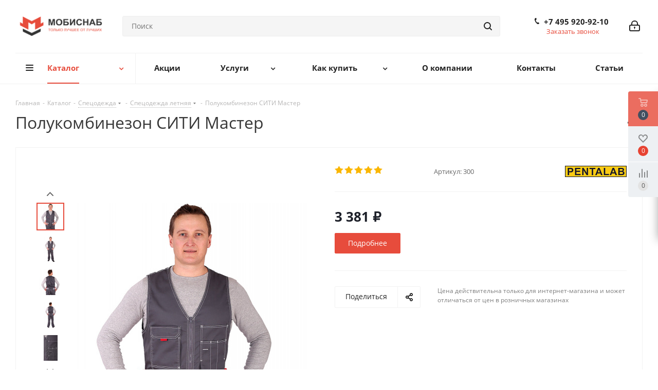

--- FILE ---
content_type: text/html; charset=UTF-8
request_url: https://mobisnab.ru/catalog/spetsodezhda/letnyaya/799/
body_size: 74295
content:

<!DOCTYPE html>
<html xmlns="http://www.w3.org/1999/xhtml" xml:lang="ru" lang="ru" >
<head><link rel="canonical" href="https://mobisnab.ru/catalog/spetsodezhda/letnyaya/799/" />
	<title>Полукомбинезон СИТИ Мастер купить в Москве, цена</title>
	<meta name="viewport" content="initial-scale=1.0, width=device-width" />
	<meta name="HandheldFriendly" content="true" />
	<meta name="yes" content="yes" />
	<meta name="apple-mobile-web-app-status-bar-style" content="black" />
	<meta name="SKYPE_TOOLBAR" content="SKYPE_TOOLBAR_PARSER_COMPATIBLE" />
	<meta http-equiv="Content-Type" content="text/html; charset=UTF-8" />
<meta name="keywords" content="интернет-магазин, заказать, купить" />
<meta name="description" content="⭐⭐⭐⭐⭐ Полукомбинезон СИТИ Мастер купить оптом и в розницу недорого по цене от производителя. Доставка по Москве и России." />
<script data-skip-moving="true">(function(w, d, n) {var cl = "bx-core";var ht = d.documentElement;var htc = ht ? ht.className : undefined;if (htc === undefined || htc.indexOf(cl) !== -1){return;}var ua = n.userAgent;if (/(iPad;)|(iPhone;)/i.test(ua)){cl += " bx-ios";}else if (/Windows/i.test(ua)){cl += ' bx-win';}else if (/Macintosh/i.test(ua)){cl += " bx-mac";}else if (/Linux/i.test(ua) && !/Android/i.test(ua)){cl += " bx-linux";}else if (/Android/i.test(ua)){cl += " bx-android";}cl += (/(ipad|iphone|android|mobile|touch)/i.test(ua) ? " bx-touch" : " bx-no-touch");cl += w.devicePixelRatio && w.devicePixelRatio >= 2? " bx-retina": " bx-no-retina";var ieVersion = -1;if (/AppleWebKit/.test(ua)){cl += " bx-chrome";}else if (/Opera/.test(ua)){cl += " bx-opera";}else if (/Firefox/.test(ua)){cl += " bx-firefox";}ht.className = htc ? htc + " " + cl : cl;})(window, document, navigator);</script>


<link href="/bitrix/cache/css/s1/aspro_next/kernel_main/kernel_main_v1.css?174549599423659"  rel="stylesheet" />
<link href="https://fonts.googleapis.com/css?family=Open+Sans:300italic,400italic,600italic,700italic,800italic,400,300,500,600,700,800&subset=latin,cyrillic-ext"  rel="stylesheet" />
<link href="/bitrix/css/aspro.next/notice.min.css?16963356402906"  rel="stylesheet" />
<link href="/bitrix/js/ui/design-tokens/dist/ui.design-tokens.min.css?169205343022029"  rel="stylesheet" />
<link href="/bitrix/js/ui/fonts/opensans/ui.font.opensans.min.css?16920527852320"  rel="stylesheet" />
<link href="/bitrix/js/main/popup/dist/main.popup.bundle.min.css?169205369026598"  rel="stylesheet" />
<link href="/bitrix/js/main/loader/dist/loader.bundle.min.css?15831511062029"  rel="stylesheet" />
<link href="/bitrix/js/main/core/css/core_viewer.min.css?169205321258244"  rel="stylesheet" />
<link href="/bitrix/js/ui/entity-selector/dist/entity-selector.bundle.min.css?169205343327354"  rel="stylesheet" />
<link href="/bitrix/js/ui/buttons/dist/ui.buttons.bundle.min.css?169205342826459"  rel="stylesheet" />
<link href="/bitrix/js/ui/cnt/ui.cnt.min.css?16920534283920"  rel="stylesheet" />
<link href="/bitrix/js/fileman/html_editor/html-editor.min.css?169205368055658"  rel="stylesheet" />
<link href="/bitrix/cache/css/s1/aspro_next/page_ecdc6d0b7d50c160e77ac82c673df5f5/page_ecdc6d0b7d50c160e77ac82c673df5f5_v1.css?174548792634501"  rel="stylesheet" />
<link href="/bitrix/cache/css/s1/aspro_next/default_11a442e5038c5ab210dbdeeee058c4e9/default_11a442e5038c5ab210dbdeeee058c4e9_v1.css?174548800329243"  rel="stylesheet" />
<link href="/bitrix/panel/main/popup.min.css?169205321220774"  rel="stylesheet" />
<link href="/bitrix/cache/css/s1/aspro_next/template_b8001469e737c2a27c6b572992315b3a/template_b8001469e737c2a27c6b572992315b3a_v1.css?17616576311250949"  data-template-style="true" rel="stylesheet" />




<script type="extension/settings" data-extension="ui.entity-selector">{"extensions":["catalog.entity-selector","landing.entity-selector","seo.entity-selector"]}</script>
<script type="extension/settings" data-extension="catalog.entity-selector">{"entities":[{"id":"product","options":{"dynamicLoad":true,"dynamicSearch":true,"searchFields":[{"name":"supertitle","type":"string","system":true},{"name":"SEARCH_PROPERTIES","type":"string"},{"name":"PREVIEW_TEXT","type":"string"},{"name":"DETAIL_TEXT","type":"string"},{"name":"PARENT_NAME","type":"string"},{"name":"PARENT_SEARCH_PROPERTIES","type":"string"},{"name":"PARENT_PREVIEW_TEXT","type":"string"},{"name":"PARENT_DETAIL_TEXT","type":"string"}],"itemOptions":{"default":{"avatar":"\/bitrix\/js\/catalog\/entity-selector\/src\/images\/product.svg","captionOptions":{"fitContent":true,"maxWidth":150}}}}},{"id":"product_variation","options":{"dynamicLoad":false,"dynamicSearch":true,"searchFields":[{"name":"supertitle","type":"string","system":true},{"name":"SEARCH_PROPERTIES","type":"string"},{"name":"PREVIEW_TEXT","type":"string"},{"name":"DETAIL_TEXT","type":"string"},{"name":"PARENT_NAME","type":"string"},{"name":"PARENT_SEARCH_PROPERTIES","type":"string"},{"name":"PARENT_PREVIEW_TEXT","type":"string"},{"name":"PARENT_DETAIL_TEXT","type":"string"}],"itemOptions":{"default":{"avatar":"\/bitrix\/js\/catalog\/entity-selector\/src\/images\/product.svg","captionOptions":{"fitContent":true,"maxWidth":150}}}}},{"id":"variation","options":{"dynamicLoad":true,"dynamicSearch":true,"searchFields":[{"name":"supertitle","type":"string","system":true},{"name":"SEARCH_PROPERTIES","type":"string"},{"name":"PREVIEW_TEXT","type":"string"},{"name":"DETAIL_TEXT","type":"string"},{"name":"PARENT_NAME","type":"string"},{"name":"PARENT_SEARCH_PROPERTIES","type":"string"},{"name":"PARENT_PREVIEW_TEXT","type":"string"},{"name":"PARENT_DETAIL_TEXT","type":"string"}],"itemOptions":{"default":{"avatar":"\/bitrix\/js\/catalog\/entity-selector\/src\/images\/product.svg","captionOptions":{"fitContent":true,"maxWidth":150}}}}},{"id":"store","options":{"itemOptions":{"default":{"avatar":"\/bitrix\/js\/catalog\/entity-selector\/src\/images\/store.svg"}}}},{"id":"dynamic","options":{"itemOptions":{"default":{"avatar":"\/bitrix\/js\/catalog\/entity-selector\/src\/images\/dynamic.svg"}}}},{"id":"agent-contractor-product-variation","options":{"dynamicLoad":true,"dynamicSearch":true,"searchFields":[{"name":"supertitle","type":"string","system":true},{"name":"SEARCH_PROPERTIES","type":"string"},{"name":"PREVIEW_TEXT","type":"string"},{"name":"DETAIL_TEXT","type":"string"},{"name":"PARENT_NAME","type":"string"},{"name":"PARENT_SEARCH_PROPERTIES","type":"string"},{"name":"PARENT_PREVIEW_TEXT","type":"string"},{"name":"PARENT_DETAIL_TEXT","type":"string"}],"itemOptions":{"default":{"avatar":"\/bitrix\/js\/catalog\/entity-selector\/src\/images\/product.svg","captionOptions":{"fitContent":true,"maxWidth":150}}}}},{"id":"agent-contractor-section","options":{"dynamicLoad":true,"dynamicSearch":true,"searchFields":[{"name":"supertitle","type":"string","system":true},{"name":"SEARCH_PROPERTIES","type":"string"},{"name":"PREVIEW_TEXT","type":"string"},{"name":"DETAIL_TEXT","type":"string"},{"name":"PARENT_NAME","type":"string"},{"name":"PARENT_SEARCH_PROPERTIES","type":"string"},{"name":"PARENT_PREVIEW_TEXT","type":"string"},{"name":"PARENT_DETAIL_TEXT","type":"string"}],"itemOptions":{"default":{"avatar":"\/bitrix\/js\/catalog\/entity-selector\/src\/images\/product.svg","captionOptions":{"fitContent":true,"maxWidth":150}}},"tagOptions":{"default":{"textColor":"#535c69","bgColor":"#d2f95f"}}}}]}</script>
<script type="extension/settings" data-extension="landing.entity-selector">{"entities":[{"id":"landing","options":{"itemOptions":{"default":{"avatarOptions":{"bgSize":"cover"}},"folder":{"avatar":"\/bitrix\/js\/landing\/entity-selector\/src\/images\/icon-folder.svg"}},"dynamicLoad":true,"dynamicSearch":true}}]}</script>
<script type="extension/settings" data-extension="main.date">{"formats":{"FORMAT_DATE":"DD.MM.YYYY","FORMAT_DATETIME":"DD.MM.YYYY HH:MI:SS","SHORT_DATE_FORMAT":"d.m.Y","MEDIUM_DATE_FORMAT":"j M Y","LONG_DATE_FORMAT":"j F Y","DAY_MONTH_FORMAT":"j F","DAY_SHORT_MONTH_FORMAT":"j M","SHORT_DAY_OF_WEEK_MONTH_FORMAT":"D, j F","SHORT_DAY_OF_WEEK_SHORT_MONTH_FORMAT":"D, j M","DAY_OF_WEEK_MONTH_FORMAT":"l, j F","FULL_DATE_FORMAT":"l, j F  Y","SHORT_TIME_FORMAT":"H:i","LONG_TIME_FORMAT":"H:i:s"}}</script>



<script data-skip-moving='true'>window['asproRecaptcha'] = {params: {'recaptchaColor':'light','recaptchaLogoShow':'y','recaptchaSize':'normal','recaptchaBadge':'bottomright','recaptchaLang':'ru'},key: '6LfspUkoAAAAAGCA1apw5VFrRmf8wIGdeKVeW-tI',ver: '2'};</script>
<script data-skip-moving='true'>!function(c,t,n,p){function s(e){var a=t.getElementById(e);if(a&&!(a.className.indexOf("g-recaptcha")<0)&&c.grecaptcha)if("3"==c[p].ver)a.innerHTML='<textarea class="g-recaptcha-response" style="display:none;resize:0;" name="g-recaptcha-response"></textarea>',grecaptcha.ready(function(){grecaptcha.execute(c[p].key,{action:"maxscore"}).then(function(e){a.innerHTML='<textarea class="g-recaptcha-response" style="display:none;resize:0;" name="g-recaptcha-response">'+e+"</textarea>"})});else{if(a.children.length)return;var r=grecaptcha.render(e,{sitekey:c[p].key+"",theme:c[p].params.recaptchaColor+"",size:c[p].params.recaptchaSize+"",callback:"onCaptchaVerify"+c[p].params.recaptchaSize,badge:c[p].params.recaptchaBadge});$(a).attr("data-widgetid",r)}}c.onLoadRenderRecaptcha=function(){var e=[];for(var a in c[n].args)if(c[n].args.hasOwnProperty(a)){var r=c[n].args[a][0];-1==e.indexOf(r)&&(e.push(r),s(r))}c[n]=function(e){s(e)}},c[n]=c[n]||function(){var e,a,r;c[n].args=c[n].args||[],c[n].args.push(arguments),a="recaptchaApiLoader",(e=t).getElementById(a)||((r=e.createElement("script")).id=a,r.src="//www.google.com/recaptcha/api.js?hl="+c[p].params.recaptchaLang+"&onload=onLoadRenderRecaptcha&render="+("3"==c[p].ver?c[p].key:"explicit"),e.head.appendChild(r))}}(window,document,"renderRecaptchaById","asproRecaptcha");</script>
<script data-skip-moving='true'>!function(){function d(a){for(var e=a;e;)if("form"===(e=e.parentNode).nodeName.toLowerCase())return e;return null}function i(a){var e=[],t=null,n=!1;void 0!==a&&(n=null!==a),t=n?a.getElementsByTagName("input"):document.getElementsByName("captcha_word");for(var r=0;r<t.length;r++)"captcha_word"===t[r].name&&e.push(t[r]);return e}function l(a){for(var e=[],t=a.getElementsByTagName("img"),n=0;n<t.length;n++)!/\/bitrix\/tools\/captcha.php\?(captcha_code|captcha_sid)=[^>]*?/i.test(t[n].src)&&"captcha"!==t[n].id||e.push(t[n]);return e}function h(a){var e="recaptcha-dynamic-"+(new Date).getTime();if(null!==document.getElementById(e)){for(var t=null;t=Math.floor(65535*Math.random()),null!==document.getElementById(e+t););e+=t}var n=document.createElement("div");n.id=e,n.className="g-recaptcha",n.attributes["data-sitekey"]=window.asproRecaptcha.key,a.parentNode&&(a.parentNode.className+=" recaptcha_text",a.parentNode.replaceChild(n,a)),"3"==window.asproRecaptcha.ver&&(a.closest(".captcha-row").style.display="none"),renderRecaptchaById(e)}function a(){for(var a,e,t,n,r=function(){var a=i(null);if(0===a.length)return[];for(var e=[],t=0;t<a.length;t++){var n=d(a[t]);null!==n&&e.push(n)}return e}(),c=0;c<r.length;c++){var o=r[c],p=i(o);if(0!==p.length){var s=l(o);if(0!==s.length){for(a=0;a<p.length;a++)h(p[a]);for(a=0;a<s.length;a++)t=s[a],n="[data-uri]",t.attributes.src=n,t.style.display="none","src"in t&&(t.parentNode&&-1===t.parentNode.className.indexOf("recaptcha_tmp_img")&&(t.parentNode.className+=" recaptcha_tmp_img"),t.src=n);e=o,"function"==typeof $&&$(e).find(".captcha-row label > span").length&&$(e).find(".captcha-row label > span").html(BX.message("RECAPTCHA_TEXT")+' <span class="star">*</span>')}}}}document.addEventListener?document.addEventListener("DOMNodeInserted",function(){try{return(function(){if("undefined"!=typeof renderRecaptchaById)for(var a=document.getElementsByClassName("g-recaptcha"),e=0;e<a.length;e++){var t=a[e];if(0===t.innerHTML.length){var n=t.id;if("string"==typeof n&&0!==n.length){if("3"==window.asproRecaptcha.ver)t.closest(".captcha-row").style.display="none";else if("function"==typeof $){var r=$(t).closest(".captcha-row");r.length&&(r.addClass(window.asproRecaptcha.params.recaptchaSize+" logo_captcha_"+window.asproRecaptcha.params.recaptchaLogoShow+" "+window.asproRecaptcha.params.recaptchaBadge),r.find(".captcha_image").addClass("recaptcha_tmp_img"),r.find(".captcha_input").addClass("recaptcha_text"),"invisible"!==window.asproRecaptcha.params.recaptchaSize&&(r.find("input.recaptcha").length||$('<input type="text" class="recaptcha" value="" />').appendTo(r)))}renderRecaptchaById(n)}}}}(),window.renderRecaptchaById&&window.asproRecaptcha&&window.asproRecaptcha.key)?(a(),!0):(console.error("Bad captcha keys or module error"),!0)}catch(a){return console.error(a),!0}},!1):console.warn("Your browser does not support dynamic ReCaptcha replacement")}();</script>
<link rel="shortcut icon" href="/favicon.png" type="image/png" />
<link rel="apple-touch-icon" sizes="180x180" href="/upload/CNext/418/4182bd5006786649837a0d7e97f6e4e8.png" />
<style>html {--border-radius:8px;--theme-base-color:#e74c3c;--theme-base-color-hue:6;--theme-base-color-saturation:78%;--theme-base-color-lightness:57%;--theme-base-opacity-color:#e74c3c1a;--theme-more-color:#e74c3c;--theme-more-color-hue:6;--theme-more-color-saturation:78%;--theme-more-color-lightness:57%;--theme-lightness-hover-diff:6%;}</style>
<meta property="og:description" content="СИТИ МАСТЕР - спецодежда для профессионалов, надежная, практичная, с множеством функциональных деталей необходимых для удобства выполнения работ." />
<meta property="og:image" content="https://mobisnab.ru/upload/iblock/284/28468cd2891166df144dc2ecf91de9f6.jpg" />
<link rel="image_src" href="https://mobisnab.ru/upload/iblock/284/28468cd2891166df144dc2ecf91de9f6.jpg"  />
<meta property="og:title" content="Полукомбинезон СИТИ Мастер купить в Москве, цена" />
<meta property="og:type" content="website" />
<meta property="og:url" content="https://mobisnab.ru/catalog/spetsodezhda/letnyaya/799/" />



		</head>
<body class="site_s1 fill_bg_n " id="main">
	<div id="panel"></div>
	
	
				<!--'start_frame_cache_basketitems-component-block'-->												<div id="ajax_basket"></div>
					<!--'end_frame_cache_basketitems-component-block'-->						
		
						<div class="modal_back" style="display: none;">
		<div class="modal_content" style="display: none;">
			<div class="modal_header">
				<h3 class="modal_title up">Выбрать размер</h3>
				<button class="close" data-dismiss="modal" aria-hidden="true">
					<img src="/catalog/close_form.png" alt="close">
				</button>
			</div>
			<form method="post" class="add_basket" action="">
				<div class="optioned_property">
			        <table class="table table-striped">
			            <thead>
			            <tr>
			                <th width="100%">Размеры</th>
			                <th>Количество</th>
			            </tr>
			            </thead>
			            <tbody class="reload_razmer">
			            
						</tbody>
					</table>
				</div>			
				<input type="submit" value="Добавить в корзину">
			</form>
		</div>
	</div>
	
	<div class="wrapper1  header_bglight catalog_page basket_fly basket_fill_WHITE side_LEFT catalog_icons_N banner_auto with_fast_view mheader-v1 header-v5 regions_N fill_N footer-v1 front-vindex2 mfixed_Y mfixed_view_always title-v1 with_phones store_LIST_AMOUNT">
		
		<div class="header_wrap visible-lg visible-md title-v1">
			<header id="header">
				<div class="header-v5 header-wrapper">
	<div class="logo_and_menu-row">
		<div class="logo-row">
			<div class="maxwidth-theme">
				<div class="row">
					<div class="logo-block col-md-2 col-sm-3">
						<div class="logo">
							<a href="/"><img src="/upload/CNext/ff2/ff2d1b0d258307d5de36397632c6ec86.png" alt="Спецодежда для профессионалов" title="Спецодежда для профессионалов" data-src="" /></a>						</div>
					</div>
										<div class="col-md-3 search_wrap">
						<div class="search-block inner-table-block">
											<div class="search-wrapper">
				<div id="title-search_fixed">
					<form action="/catalog/" class="search">
						<div class="search-input-div">
							<input class="search-input" id="title-search-input_fixed" type="text" name="q" value="" placeholder="Поиск" size="20" maxlength="50" autocomplete="off" />
						</div>
						<div class="search-button-div">
							<button class="btn btn-search" type="submit" name="s" value="Найти"><i class="svg svg-search svg-black"></i></button>
							<span class="close-block inline-search-hide"><span class="svg svg-close close-icons"></span></span>
						</div>
					</form>
				</div>
			</div>
							</div>
					</div>
					<div class="right-icons pull-right">
						<div class="pull-right">
																		</div>
						<div class="pull-right">
							<div class="wrap_icon inner-table-block">
										
		<!--'start_frame_cache_header-auth-block1'-->							<!-- noindex --><a rel="nofollow" title="Мой кабинет" class="personal-link dark-color animate-load" data-event="jqm" data-param-type="auth" data-param-backurl="/catalog/spetsodezhda/letnyaya/799/" data-name="auth" href="/personal/"><i class="svg inline big svg-inline-cabinet" aria-hidden="true" title="Мой кабинет"><svg xmlns="http://www.w3.org/2000/svg" width="21" height="21" viewBox="0 0 21 21">
  <defs>
    <style>
      .loccls-1 {
        fill: #222;
        fill-rule: evenodd;
      }
    </style>
  </defs>
  <path data-name="Rounded Rectangle 110" class="loccls-1" d="M1433,132h-15a3,3,0,0,1-3-3v-7a3,3,0,0,1,3-3h1v-2a6,6,0,0,1,6-6h1a6,6,0,0,1,6,6v2h1a3,3,0,0,1,3,3v7A3,3,0,0,1,1433,132Zm-3-15a4,4,0,0,0-4-4h-1a4,4,0,0,0-4,4v2h9v-2Zm4,5a1,1,0,0,0-1-1h-15a1,1,0,0,0-1,1v7a1,1,0,0,0,1,1h15a1,1,0,0,0,1-1v-7Zm-8,3.9v1.6a0.5,0.5,0,1,1-1,0v-1.6A1.5,1.5,0,1,1,1426,125.9Z" transform="translate(-1415 -111)"/>
</svg>
</i></a><!-- /noindex -->									<!--'end_frame_cache_header-auth-block1'-->								</div>
						</div>
						<div class="pull-right">
							<div class="wrap_icon inner-table-block">
								<div class="phone-block">
																			
	<div class="phone lg">
		<i class="svg svg-phone"></i>
		<a class="phone-block__item-link" rel="nofollow" href="tel:+74959209210">
			+7 495 920-92-10		</a>
					<div class="dropdown scrollbar">
				<div class="wrap">
											<div class="phone-block__item">
							<a class="phone-block__item-inner phone-block__item-link" rel="nofollow" href="tel:+74959209210">
								<span class="phone-block__item-text">
									+7 495 920-92-10									
																	</span>

															</a>
						</div>
									</div>
			</div>
			</div>
																												<div class="inline-block">
											<span class="callback-block animate-load twosmallfont colored" data-event="jqm" data-param-form_id="CALLBACK" data-name="callback">Заказать звонок</span>
										</div>
																	</div>
							</div>
						</div>
					</div>
				</div>
			</div>
		</div>	</div>
	<div class="menu-row middle-block bglight">
		<div class="maxwidth-theme">
			<div class="row">
				<div class="col-md-12">
					<div class="menu-only">
						<nav class="mega-menu sliced">
										<div class="table-menu ">
		<table>
			<tr>
									
										<td class="menu-item unvisible dropdown catalog wide_menu  active">
						<div class="wrap">
							<a class="dropdown-toggle" href="/catalog/">
								<div>
																		Каталог									<div class="line-wrapper"><span class="line"></span></div>
								</div>
							</a>
															<span class="tail"></span>
								<div class="dropdown-menu ">
									
										<div class="customScrollbar scrollbar">
											<ul class="menu-wrapper " >
																																																			<li class="dropdown-submenu  active has_img parent-items">
																																					<a href="/catalog/spetsodezhda/" title="Спецодежда">
						<div class="menu_img"><img src="/upload/resize_cache/iblock/0ad/60_60_1/0adc57883c4603ac19ba0e1ab405e657.png" alt="Спецодежда" title="Спецодежда" /></div>
					</a>
										<a href="/catalog/spetsodezhda/" title="Спецодежда"><span class="name">Спецодежда</span><span class="arrow"><i></i></span></a>
															<ul class="dropdown-menu toggle_menu">
																	<li class="menu-item   active">
							<a href="/catalog/spetsodezhda/letnyaya/" title="Спецодежда летняя"><span class="name">Спецодежда летняя</span></a>
													</li>
																	<li class="menu-item   ">
							<a href="/catalog/spetsodezhda/zimnyaya/" title="Спецодежда зимняя"><span class="name">Спецодежда зимняя</span></a>
													</li>
																	<li class="menu-item   ">
							<a href="/catalog/spetsodezhda/detskaya/" title="Детская спецодежда"><span class="name">Детская спецодежда</span></a>
													</li>
																	<li class="menu-item   ">
							<a href="/catalog/spetsodezhda/zashchitnaya_odezhda/" title="Защитная одежда"><span class="name">Защитная одежда</span></a>
													</li>
																	<li class="menu-item   ">
							<a href="/catalog/spetsodezhda/waterproof/" title="Влагозащитная одежда"><span class="name">Влагозащитная одежда</span></a>
													</li>
																	<li class="menu-item   ">
							<a href="/catalog/spetsodezhda/signalnaya_odezhda/" title="Сигнальная одежда"><span class="name">Сигнальная одежда</span></a>
													</li>
																	<li class="menu-item   ">
							<a href="/catalog/spetsodezhda/bele_natelnoe_trikotazhnye_izdeliya/" title="Белье нательное, трикотажные изделия"><span class="name">Белье нательное, трикотажные изделия</span></a>
													</li>
														</ul>
																																														</li>
																																																			<li class="dropdown-submenu   has_img parent-items">
																																					<a href="/catalog/spetsobuv/" title="Спецобувь">
						<div class="menu_img"><img src="/upload/resize_cache/iblock/151/60_60_1/1510e12ebd14fb2fd12fcd2c8cf7a4f5.png" alt="Спецобувь" title="Спецобувь" /></div>
					</a>
										<a href="/catalog/spetsobuv/" title="Спецобувь"><span class="name">Спецобувь</span><span class="arrow"><i></i></span></a>
															<ul class="dropdown-menu toggle_menu">
																	<li class="menu-item   ">
							<a href="/catalog/spetsobuv/summer/" title="Спецобувь летняя"><span class="name">Спецобувь летняя</span></a>
													</li>
																	<li class="menu-item   ">
							<a href="/catalog/spetsobuv/winter/" title="Зимняя спецобувь"><span class="name">Зимняя спецобувь</span></a>
													</li>
																	<li class="menu-item   ">
							<a href="/catalog/spetsobuv/vlagozashchitnaya/" title="Влагозащитная обувь"><span class="name">Влагозащитная обувь</span></a>
													</li>
																	<li class="menu-item   ">
							<a href="/catalog/spetsobuv/termostoykaya/" title="Термостойкая обувь"><span class="name">Термостойкая обувь</span></a>
													</li>
														</ul>
																																														</li>
																																																			<li class="dropdown-submenu   has_img parent-items">
																																					<a href="/catalog/sredstva_zashchity/" title="Средства защиты">
						<div class="menu_img"><img src="/upload/resize_cache/iblock/1f9/60_60_1/1f9284df168a883b1cd836e216223190.png" alt="Средства защиты" title="Средства защиты" /></div>
					</a>
										<a href="/catalog/sredstva_zashchity/" title="Средства защиты"><span class="name">Средства защиты</span><span class="arrow"><i></i></span></a>
															<ul class="dropdown-menu toggle_menu">
																	<li class="menu-item   ">
							<a href="/catalog/sredstva_zashchity/golovy/" title="Средства защиты головы"><span class="name">Средства защиты головы</span></a>
													</li>
																	<li class="menu-item   ">
							<a href="/catalog/sredstva_zashchity/dykhaniya/" title="Защита органов дыхания"><span class="name">Защита органов дыхания</span></a>
													</li>
																	<li class="menu-item   ">
							<a href="/catalog/sredstva_zashchity/sredstva_zashchity_ot_padeniya_s_vysoty/" title="Средства защиты от падения с высоты"><span class="name">Средства защиты от падения с высоты</span></a>
													</li>
																	<li class="menu-item   ">
							<a href="/catalog/sredstva_zashchity/sredstva_zashchity_litsa_i_organov_zreniya/" title="Средства защиты лица и органов зрения"><span class="name">Средства защиты лица и органов зрения</span></a>
													</li>
																	<li class="menu-item   ">
							<a href="/catalog/sredstva_zashchity/sredstva_zashchity_organa_slukha/" title="Средства защиты органа слуха"><span class="name">Средства защиты органа слуха</span></a>
													</li>
														</ul>
																																														</li>
																																																			<li class="   has_img parent-items">
																																					<a href="/catalog/golovnye_ubory/" title="Головные уборы">
						<div class="menu_img"><img src="/upload/resize_cache/iblock/ce3/60_60_1/ce3630add1f348b4ecf95487ad841733.png" alt="Головные уборы" title="Головные уборы" /></div>
					</a>
										<a href="/catalog/golovnye_ubory/" title="Головные уборы"><span class="name">Головные уборы</span></a>
																																														</li>
																																																			<li class="   has_img parent-items">
																																					<a href="/catalog/aksessuary/" title="Аксессуары">
						<div class="menu_img"><img src="/upload/resize_cache/iblock/5e7/60_60_1/5e79dc5b908d4415949524f938684c6e.png" alt="Аксессуары" title="Аксессуары" /></div>
					</a>
										<a href="/catalog/aksessuary/" title="Аксессуары"><span class="name">Аксессуары</span></a>
																																														</li>
																																																			<li class="   has_img parent-items">
																																					<a href="/catalog/ekzoskelet/" title="Экзоскелет">
						<div class="menu_img"><img src="/upload/resize_cache/iblock/f9c/60_60_1/f9ce7f3575b9f077d6d5fba9c36c639a.png" alt="Экзоскелет" title="Экзоскелет" /></div>
					</a>
										<a href="/catalog/ekzoskelet/" title="Экзоскелет"><span class="name">Экзоскелет</span></a>
																																														</li>
																							</ul>
										</div>

									
								</div>
													</div>
					</td>
									
										<td class="menu-item unvisible    ">
						<div class="wrap">
							<a class="" href="/sale/">
								<div>
																		Акции									<div class="line-wrapper"><span class="line"></span></div>
								</div>
							</a>
													</div>
					</td>
									
										<td class="menu-item unvisible dropdown   ">
						<div class="wrap">
							<a class="dropdown-toggle" href="/services/">
								<div>
																		Услуги									<div class="line-wrapper"><span class="line"></span></div>
								</div>
							</a>
															<span class="tail"></span>
								<div class="dropdown-menu ">
									
										<div class="customScrollbar scrollbar">
											<ul class="menu-wrapper " >
																																																			<li class="    parent-items">
																																			<a href="/services/nanesenie-logotipa/" title="Нанесение логотипа"><span class="name">Нанесение логотипа</span></a>
																																														</li>
																																																			<li class="    parent-items">
																																			<a href="/services/corporate-identity/" title="Фирменный стиль"><span class="name">Фирменный стиль</span></a>
																																														</li>
																																																			<li class="    parent-items">
																																			<a href="/services/branding/" title="Нанесение логотипа"><span class="name">Нанесение логотипа</span></a>
																																														</li>
																																																			<li class="    parent-items">
																																			<a href="/services/individualnyy-poshiv/" title="Индивидуальный пошив"><span class="name">Индивидуальный пошив</span></a>
																																														</li>
																																																			<li class="    parent-items">
																																			<a href="/services/equipment/" title="Комплектация"><span class="name">Комплектация</span></a>
																																														</li>
																							</ul>
										</div>

									
								</div>
													</div>
					</td>
									
										<td class="menu-item unvisible dropdown   ">
						<div class="wrap">
							<a class="dropdown-toggle" href="/help/">
								<div>
																		Как купить									<div class="line-wrapper"><span class="line"></span></div>
								</div>
							</a>
															<span class="tail"></span>
								<div class="dropdown-menu ">
									
										<div class="customScrollbar scrollbar">
											<ul class="menu-wrapper " >
																																																			<li class="    parent-items">
																																			<a href="/help/tablitsa-razmerov/" title="Таблица размеров"><span class="name">Таблица размеров</span></a>
																																														</li>
																																																			<li class="    parent-items">
																																			<a href="/help/payment/" title="Условия оплаты"><span class="name">Условия оплаты</span></a>
																																														</li>
																																																			<li class="    parent-items">
																																			<a href="/help/delivery/" title="Условия доставки"><span class="name">Условия доставки</span></a>
																																														</li>
																																																			<li class="    parent-items">
																																			<a href="/help/warranty/" title="Гарантия на товар"><span class="name">Гарантия на товар</span></a>
																																														</li>
																																																			<li class="    parent-items">
																																			<a href="/help/osnovnye-tr-ts-gost-i-tu/" title="Основные ТР ТС, ГОСТ и ТУ"><span class="name">Основные ТР ТС, ГОСТ и ТУ</span></a>
																																														</li>
																																																			<li class="    parent-items">
																																			<a href="/help/skhema-rayonirovaniya-rf/" title="Схема районирования РФ"><span class="name">Схема районирования РФ</span></a>
																																														</li>
																																																			<li class="    parent-items">
																																			<a href="/help/klass-zashity-signal-zhileta/" title="Класс защиты сигнального жилета"><span class="name">Класс защиты сигнального жилета</span></a>
																																														</li>
																																																			<li class="    parent-items">
																																			<a href="/help/tekhnologii-i-materialy/" title="Технологии и материалы"><span class="name">Технологии и материалы</span></a>
																																														</li>
																							</ul>
										</div>

									
								</div>
													</div>
					</td>
									
										<td class="menu-item unvisible    ">
						<div class="wrap">
							<a class="" href="/company/">
								<div>
																		О компании									<div class="line-wrapper"><span class="line"></span></div>
								</div>
							</a>
													</div>
					</td>
									
										<td class="menu-item unvisible    ">
						<div class="wrap">
							<a class="" href="/contacts/">
								<div>
																		Контакты									<div class="line-wrapper"><span class="line"></span></div>
								</div>
							</a>
													</div>
					</td>
									
										<td class="menu-item unvisible    ">
						<div class="wrap">
							<a class="" href="/blog/">
								<div>
																		Статьи									<div class="line-wrapper"><span class="line"></span></div>
								</div>
							</a>
													</div>
					</td>
				
				<td class="menu-item dropdown js-dropdown nosave unvisible">
					<div class="wrap">
						<a class="dropdown-toggle more-items" href="#">
							<span>Ещё</span>
						</a>
						<span class="tail"></span>
						<ul class="dropdown-menu"></ul>
					</div>
				</td>

			</tr>
		</table>
	</div>
						</nav>
					</div>
				</div>
			</div>
		</div>
	</div>
	<div class="line-row visible-xs"></div>
</div>			</header>
		</div>

					<div id="headerfixed">
				<div class="wrapper_inner">
	<div class="logo-row v1 row margin0">
		<div class="pull-left">
			<div class="inner-table-block sep-left nopadding logo-block">
				<div class="logo">
					<a href="/"><img src="/upload/CNext/ff2/ff2d1b0d258307d5de36397632c6ec86.png" alt="Спецодежда для профессионалов" title="Спецодежда для профессионалов" data-src="" /></a>				</div>
			</div>
		</div>
		<div class="pull-left">
			<div class="inner-table-block menu-block rows sep-left">
				<div class="title"><i class="svg svg-burger"></i>Меню&nbsp;&nbsp;<i class="fa fa-angle-down"></i></div>
				<div class="navs table-menu js-nav">
										<!-- noindex -->
						<ul class="nav nav-pills responsive-menu visible-xs" id="mainMenuF">
								<li class="dropdown active">
				<a class="dropdown-toggle" href="/catalog/" title="Каталог">
					Каталог											<i class="fa fa-angle-right"></i>
									</a>
									<ul class="dropdown-menu fixed_menu_ext">
																				<li class="dropdown-submenu dropdown-toggle active">
								<a href="/catalog/spetsodezhda/" title="Спецодежда">
									Спецодежда																			&nbsp;<i class="fa fa-angle-right"></i>
																	</a>
																	<ul class="dropdown-menu fixed_menu_ext">
																																<li class=" active">
												<a href="/catalog/spetsodezhda/letnyaya/" title="Спецодежда летняя">
													Спецодежда летняя																									</a>
																							</li>
																																<li class=" ">
												<a href="/catalog/spetsodezhda/zimnyaya/" title="Спецодежда зимняя">
													Спецодежда зимняя																									</a>
																							</li>
																																<li class=" ">
												<a href="/catalog/spetsodezhda/detskaya/" title="Детская спецодежда">
													Детская спецодежда																									</a>
																							</li>
																																<li class=" ">
												<a href="/catalog/spetsodezhda/zashchitnaya_odezhda/" title="Защитная одежда">
													Защитная одежда																									</a>
																							</li>
																																<li class=" ">
												<a href="/catalog/spetsodezhda/waterproof/" title="Влагозащитная одежда">
													Влагозащитная одежда																									</a>
																							</li>
																																<li class=" ">
												<a href="/catalog/spetsodezhda/signalnaya_odezhda/" title="Сигнальная одежда">
													Сигнальная одежда																									</a>
																							</li>
																																<li class=" ">
												<a href="/catalog/spetsodezhda/bele_natelnoe_trikotazhnye_izdeliya/" title="Белье нательное, трикотажные изделия">
													Белье нательное, трикотажные изделия																									</a>
																							</li>
																			</ul>
															</li>
																				<li class="dropdown-submenu dropdown-toggle ">
								<a href="/catalog/spetsobuv/" title="Спецобувь">
									Спецобувь																			&nbsp;<i class="fa fa-angle-right"></i>
																	</a>
																	<ul class="dropdown-menu fixed_menu_ext">
																																<li class=" ">
												<a href="/catalog/spetsobuv/summer/" title="Спецобувь летняя">
													Спецобувь летняя																									</a>
																							</li>
																																<li class=" ">
												<a href="/catalog/spetsobuv/winter/" title="Зимняя спецобувь">
													Зимняя спецобувь																									</a>
																							</li>
																																<li class=" ">
												<a href="/catalog/spetsobuv/vlagozashchitnaya/" title="Влагозащитная обувь">
													Влагозащитная обувь																									</a>
																							</li>
																																<li class=" ">
												<a href="/catalog/spetsobuv/termostoykaya/" title="Термостойкая обувь">
													Термостойкая обувь																									</a>
																							</li>
																			</ul>
															</li>
																				<li class="dropdown-submenu dropdown-toggle ">
								<a href="/catalog/sredstva_zashchity/" title="Средства защиты">
									Средства защиты																			&nbsp;<i class="fa fa-angle-right"></i>
																	</a>
																	<ul class="dropdown-menu fixed_menu_ext">
																																<li class=" ">
												<a href="/catalog/sredstva_zashchity/golovy/" title="Средства защиты головы">
													Средства защиты головы																									</a>
																							</li>
																																<li class=" ">
												<a href="/catalog/sredstva_zashchity/dykhaniya/" title="Защита органов дыхания">
													Защита органов дыхания																									</a>
																							</li>
																																<li class=" ">
												<a href="/catalog/sredstva_zashchity/sredstva_zashchity_ot_padeniya_s_vysoty/" title="Средства защиты от падения с высоты">
													Средства защиты от падения с высоты																									</a>
																							</li>
																																<li class=" ">
												<a href="/catalog/sredstva_zashchity/sredstva_zashchity_litsa_i_organov_zreniya/" title="Средства защиты лица и органов зрения">
													Средства защиты лица и органов зрения																									</a>
																							</li>
																																<li class=" ">
												<a href="/catalog/sredstva_zashchity/sredstva_zashchity_organa_slukha/" title="Средства защиты органа слуха">
													Средства защиты органа слуха																									</a>
																							</li>
																			</ul>
															</li>
																				<li class=" ">
								<a href="/catalog/golovnye_ubory/" title="Головные уборы">
									Головные уборы																	</a>
															</li>
																				<li class=" ">
								<a href="/catalog/aksessuary/" title="Аксессуары">
									Аксессуары																	</a>
															</li>
																				<li class=" ">
								<a href="/catalog/ekzoskelet/" title="Экзоскелет">
									Экзоскелет																	</a>
															</li>
											</ul>
							</li>
								<li class=" ">
				<a class="" href="/sale/" title="Акции">
					Акции									</a>
							</li>
								<li class="dropdown ">
				<a class="dropdown-toggle" href="/services/" title="Услуги">
					Услуги											<i class="fa fa-angle-right"></i>
									</a>
									<ul class="dropdown-menu fixed_menu_ext">
																				<li class=" ">
								<a href="/services/nanesenie-logotipa/" title="Нанесение логотипа">
									Нанесение логотипа																	</a>
															</li>
																				<li class=" ">
								<a href="/services/corporate-identity/" title="Фирменный стиль">
									Фирменный стиль																	</a>
															</li>
																				<li class=" ">
								<a href="/services/branding/" title="Нанесение логотипа">
									Нанесение логотипа																	</a>
															</li>
																				<li class=" ">
								<a href="/services/individualnyy-poshiv/" title="Индивидуальный пошив">
									Индивидуальный пошив																	</a>
															</li>
																				<li class=" ">
								<a href="/services/equipment/" title="Комплектация">
									Комплектация																	</a>
															</li>
											</ul>
							</li>
								<li class="dropdown ">
				<a class="dropdown-toggle" href="/help/" title="Как купить">
					Как купить											<i class="fa fa-angle-right"></i>
									</a>
									<ul class="dropdown-menu fixed_menu_ext">
																				<li class=" ">
								<a href="/help/tablitsa-razmerov/" title="Таблица размеров">
									Таблица размеров																	</a>
															</li>
																				<li class=" ">
								<a href="/help/payment/" title="Условия оплаты">
									Условия оплаты																	</a>
															</li>
																				<li class=" ">
								<a href="/help/delivery/" title="Условия доставки">
									Условия доставки																	</a>
															</li>
																				<li class=" ">
								<a href="/help/warranty/" title="Гарантия на товар">
									Гарантия на товар																	</a>
															</li>
																				<li class=" ">
								<a href="/help/osnovnye-tr-ts-gost-i-tu/" title="Основные ТР ТС, ГОСТ и ТУ">
									Основные ТР ТС, ГОСТ и ТУ																	</a>
															</li>
																				<li class=" ">
								<a href="/help/skhema-rayonirovaniya-rf/" title="Схема районирования РФ">
									Схема районирования РФ																	</a>
															</li>
																				<li class=" ">
								<a href="/help/klass-zashity-signal-zhileta/" title="Класс защиты сигнального жилета">
									Класс защиты сигнального жилета																	</a>
															</li>
																				<li class=" ">
								<a href="/help/tekhnologii-i-materialy/" title="Технологии и материалы">
									Технологии и материалы																	</a>
															</li>
											</ul>
							</li>
								<li class=" ">
				<a class="" href="/company/" title="О компании">
					О компании									</a>
							</li>
								<li class=" ">
				<a class="" href="/contacts/" title="Контакты">
					Контакты									</a>
							</li>
								<li class=" ">
				<a class="" href="/blog/" title="Статьи">
					Статьи									</a>
							</li>
			</ul>
					<!-- /noindex -->
														</div>
			</div>
		</div>
		<div class="pull-right">
										</div>
		<div class="pull-right">
			<div class="inner-table-block small-block">
				<div class="wrap_icon wrap_cabinet">
							
		<!--'start_frame_cache_header-auth-block2'-->							<!-- noindex --><a rel="nofollow" title="Мой кабинет" class="personal-link dark-color animate-load" data-event="jqm" data-param-type="auth" data-param-backurl="/catalog/spetsodezhda/letnyaya/799/" data-name="auth" href="/personal/"><i class="svg inline big svg-inline-cabinet" aria-hidden="true" title="Мой кабинет"><svg xmlns="http://www.w3.org/2000/svg" width="21" height="21" viewBox="0 0 21 21">
  <defs>
    <style>
      .loccls-1 {
        fill: #222;
        fill-rule: evenodd;
      }
    </style>
  </defs>
  <path data-name="Rounded Rectangle 110" class="loccls-1" d="M1433,132h-15a3,3,0,0,1-3-3v-7a3,3,0,0,1,3-3h1v-2a6,6,0,0,1,6-6h1a6,6,0,0,1,6,6v2h1a3,3,0,0,1,3,3v7A3,3,0,0,1,1433,132Zm-3-15a4,4,0,0,0-4-4h-1a4,4,0,0,0-4,4v2h9v-2Zm4,5a1,1,0,0,0-1-1h-15a1,1,0,0,0-1,1v7a1,1,0,0,0,1,1h15a1,1,0,0,0,1-1v-7Zm-8,3.9v1.6a0.5,0.5,0,1,1-1,0v-1.6A1.5,1.5,0,1,1,1426,125.9Z" transform="translate(-1415 -111)"/>
</svg>
</i></a><!-- /noindex -->									<!--'end_frame_cache_header-auth-block2'-->					</div>
			</div>
		</div>
					<div class="pull-right">
				<div class="inner-table-block">
					<div class="animate-load btn btn-default white btn-sm" data-event="jqm" data-param-form_id="CALLBACK" data-name="callback">
						<span>Заказать звонок</span>
					</div>
				</div>
			</div>
							<div class="pull-right logo_and_menu-row">
				<div class="inner-table-block phones phone-block">
					
	<div class="phone">
		<i class="svg svg-phone"></i>
		<a class="phone-block__item-link" rel="nofollow" href="tel:+74959209210">
			+7 495 920-92-10		</a>
					<div class="dropdown scrollbar">
				<div class="wrap">
											<div class="phone-block__item">
							<a class="phone-block__item-inner phone-block__item-link" rel="nofollow" href="tel:+74959209210">
								<span class="phone-block__item-text">
									+7 495 920-92-10									
																	</span>

															</a>
						</div>
									</div>
			</div>
			</div>
				</div>
			</div>
				<div class="nopadding hidden-sm hidden-xs search animation-width">
			<div class="inner-table-block">
												<div class="search-wrapper">
				<div id="title-search_fixedtf">
					<form action="/catalog/" class="search">
						<div class="search-input-div">
							<input class="search-input" id="title-search-input_fixedtf" type="text" name="q" value="" placeholder="Поиск" size="20" maxlength="50" autocomplete="off" />
						</div>
						<div class="search-button-div">
							<button class="btn btn-search" type="submit" name="s" value="Найти"><i class="svg svg-search svg-black"></i></button>
							<span class="close-block inline-search-hide"><span class="svg svg-close close-icons"></span></span>
						</div>
					</form>
				</div>
			</div>
				</div>
		</div>
	</div>
</div>			</div>
		
		<div id="mobileheader" class="visible-xs visible-sm">
			<div class="mobileheader-v1">
	<div class="burger pull-left">
		<i class="svg inline  svg-inline-burger dark" aria-hidden="true" ><svg xmlns="http://www.w3.org/2000/svg" width="18" height="16" viewBox="0 0 18 16">
  <defs>
    <style>
      .bu_bw_cls-1 {
        fill: #222;
        fill-rule: evenodd;
      }
    </style>
  </defs>
  <path data-name="Rounded Rectangle 81 copy 2" class="bu_bw_cls-1" d="M330,114h16a1,1,0,0,1,1,1h0a1,1,0,0,1-1,1H330a1,1,0,0,1-1-1h0A1,1,0,0,1,330,114Zm0,7h16a1,1,0,0,1,1,1h0a1,1,0,0,1-1,1H330a1,1,0,0,1-1-1h0A1,1,0,0,1,330,121Zm0,7h16a1,1,0,0,1,1,1h0a1,1,0,0,1-1,1H330a1,1,0,0,1-1-1h0A1,1,0,0,1,330,128Z" transform="translate(-329 -114)"/>
</svg>
</i>		<i class="svg inline  svg-inline-close dark" aria-hidden="true" ><svg xmlns="http://www.w3.org/2000/svg" width="16" height="16" viewBox="0 0 16 16">
  <defs>
    <style>
      .cccls-1 {
        fill: #222;
        fill-rule: evenodd;
      }
    </style>
  </defs>
  <path data-name="Rounded Rectangle 114 copy 3" class="cccls-1" d="M334.411,138l6.3,6.3a1,1,0,0,1,0,1.414,0.992,0.992,0,0,1-1.408,0l-6.3-6.306-6.3,6.306a1,1,0,0,1-1.409-1.414l6.3-6.3-6.293-6.3a1,1,0,0,1,1.409-1.414l6.3,6.3,6.3-6.3A1,1,0,0,1,340.7,131.7Z" transform="translate(-325 -130)"/>
</svg>
</i>	</div>
	<div class="logo-block pull-left">
		<div class="logo">
			<a href="/"><img src="/upload/CNext/ff2/ff2d1b0d258307d5de36397632c6ec86.png" alt="Спецодежда для профессионалов" title="Спецодежда для профессионалов" data-src="" /></a>		</div>
	</div>
	<div class="right-icons pull-right">
		<div class="pull-right">
			<div class="wrap_icon">
				<button class="top-btn inline-search-show twosmallfont">
					<i class="svg inline  svg-inline-search big" aria-hidden="true" ><svg xmlns="http://www.w3.org/2000/svg" width="21" height="21" viewBox="0 0 21 21">
  <defs>
    <style>
      .sscls-1 {
        fill: #222;
        fill-rule: evenodd;
      }
    </style>
  </defs>
  <path data-name="Rounded Rectangle 106" class="sscls-1" d="M1590.71,131.709a1,1,0,0,1-1.42,0l-4.68-4.677a9.069,9.069,0,1,1,1.42-1.427l4.68,4.678A1,1,0,0,1,1590.71,131.709ZM1579,113a7,7,0,1,0,7,7A7,7,0,0,0,1579,113Z" transform="translate(-1570 -111)"/>
</svg>
</i>				</button>
			</div>
		</div>
		<div class="pull-right">
			<div class="wrap_icon wrap_basket">
											<!--'start_frame_cache_header-basket-with-compare-block3'-->														<!--noindex-->
			<a class="basket-link compare   big " href="/catalog/compare.php" title="Список сравниваемых элементов">
		<span class="js-basket-block"><i class="svg inline  svg-inline-compare big" aria-hidden="true" ><svg xmlns="http://www.w3.org/2000/svg" width="21" height="21" viewBox="0 0 21 21">
  <defs>
    <style>
      .comcls-1 {
        fill: #222;
        fill-rule: evenodd;
      }
    </style>
  </defs>
  <path class="comcls-1" d="M20,4h0a1,1,0,0,1,1,1V21H19V5A1,1,0,0,1,20,4ZM14,7h0a1,1,0,0,1,1,1V21H13V8A1,1,0,0,1,14,7ZM8,1A1,1,0,0,1,9,2V21H7V2A1,1,0,0,1,8,1ZM2,9H2a1,1,0,0,1,1,1V21H1V10A1,1,0,0,1,2,9ZM0,0H1V1H0V0ZM0,0H1V1H0V0Z"/>
</svg>
</i><span class="title dark_link">Сравнение</span><span class="count">0</span></span>
	</a>
	<!--/noindex-->																		<!-- noindex -->
											<a rel="nofollow" class="basket-link delay  big " href="/basket/#delayed" title="Список отложенных товаров пуст">
							<span class="js-basket-block">
								<i class="svg inline  svg-inline-wish big" aria-hidden="true" ><svg xmlns="http://www.w3.org/2000/svg" width="22.969" height="21" viewBox="0 0 22.969 21">
  <defs>
    <style>
      .whcls-1 {
        fill: #222;
        fill-rule: evenodd;
      }
    </style>
  </defs>
  <path class="whcls-1" d="M21.028,10.68L11.721,20H11.339L2.081,10.79A6.19,6.19,0,0,1,6.178,0a6.118,6.118,0,0,1,5.383,3.259A6.081,6.081,0,0,1,23.032,6.147,6.142,6.142,0,0,1,21.028,10.68ZM19.861,9.172h0l-8.176,8.163H11.369L3.278,9.29l0.01-.009A4.276,4.276,0,0,1,6.277,1.986,4.2,4.2,0,0,1,9.632,3.676l0.012-.01,0.064,0.1c0.077,0.107.142,0.22,0.208,0.334l1.692,2.716,1.479-2.462a4.23,4.23,0,0,1,.39-0.65l0.036-.06L13.52,3.653a4.173,4.173,0,0,1,3.326-1.672A4.243,4.243,0,0,1,19.861,9.172ZM22,20h1v1H22V20Zm0,0h1v1H22V20Z" transform="translate(-0.031)"/>
</svg>
</i>								<span class="title dark_link">Отложенные</span>
								<span class="count">0</span>
							</span>
						</a>
																<a rel="nofollow" class="basket-link basket   big " href="/basket/" title="Корзина пуста">
							<span class="js-basket-block">
								<i class="svg inline  svg-inline-basket big" aria-hidden="true" ><svg xmlns="http://www.w3.org/2000/svg" width="22" height="21" viewBox="0 0 22 21">
  <defs>
    <style>
      .ba_bb_cls-1 {
        fill: #222;
        fill-rule: evenodd;
      }
    </style>
  </defs>
  <path data-name="Ellipse 2 copy 6" class="ba_bb_cls-1" d="M1507,122l-0.99,1.009L1492,123l-1-1-1-9h-3a0.88,0.88,0,0,1-1-1,1.059,1.059,0,0,1,1.22-1h2.45c0.31,0,.63.006,0.63,0.006a1.272,1.272,0,0,1,1.4.917l0.41,3.077H1507l1,1v1ZM1492.24,117l0.43,3.995h12.69l0.82-4Zm2.27,7.989a3.5,3.5,0,1,1-3.5,3.5A3.495,3.495,0,0,1,1494.51,124.993Zm8.99,0a3.5,3.5,0,1,1-3.49,3.5A3.5,3.5,0,0,1,1503.5,124.993Zm-9,2.006a1.5,1.5,0,1,1-1.5,1.5A1.5,1.5,0,0,1,1494.5,127Zm9,0a1.5,1.5,0,1,1-1.5,1.5A1.5,1.5,0,0,1,1503.5,127Z" transform="translate(-1486 -111)"/>
</svg>
</i>																<span class="title dark_link">Корзина<span class="count">0</span></span>
																<span class="count">0</span>
							</span>
						</a>
						<span class="basket_hover_block loading_block loading_block_content"></span>
										<!-- /noindex -->
							<!--'end_frame_cache_header-basket-with-compare-block3'-->						</div>
		</div>
		<div class="pull-right">
			<div class="wrap_icon wrap_cabinet">
						
		<!--'start_frame_cache_header-auth-block3'-->							<!-- noindex --><a rel="nofollow" title="Мой кабинет" class="personal-link dark-color animate-load" data-event="jqm" data-param-type="auth" data-param-backurl="/catalog/spetsodezhda/letnyaya/799/" data-name="auth" href="/personal/"><i class="svg inline big svg-inline-cabinet" aria-hidden="true" title="Мой кабинет"><svg xmlns="http://www.w3.org/2000/svg" width="21" height="21" viewBox="0 0 21 21">
  <defs>
    <style>
      .loccls-1 {
        fill: #222;
        fill-rule: evenodd;
      }
    </style>
  </defs>
  <path data-name="Rounded Rectangle 110" class="loccls-1" d="M1433,132h-15a3,3,0,0,1-3-3v-7a3,3,0,0,1,3-3h1v-2a6,6,0,0,1,6-6h1a6,6,0,0,1,6,6v2h1a3,3,0,0,1,3,3v7A3,3,0,0,1,1433,132Zm-3-15a4,4,0,0,0-4-4h-1a4,4,0,0,0-4,4v2h9v-2Zm4,5a1,1,0,0,0-1-1h-15a1,1,0,0,0-1,1v7a1,1,0,0,0,1,1h15a1,1,0,0,0,1-1v-7Zm-8,3.9v1.6a0.5,0.5,0,1,1-1,0v-1.6A1.5,1.5,0,1,1,1426,125.9Z" transform="translate(-1415 -111)"/>
</svg>
</i></a><!-- /noindex -->									<!--'end_frame_cache_header-auth-block3'-->				</div>
		</div>
			<div class="pull-right">
				<div class="wrap_icon wrap_phones">
					<i class="svg inline big svg-inline-phone" aria-hidden="true" ><svg width="21" height="21" viewBox="0 0 21 21" fill="none" xmlns="http://www.w3.org/2000/svg">
<path fill-rule="evenodd" clip-rule="evenodd" d="M18.9562 15.97L18.9893 16.3282C19.0225 16.688 18.9784 17.0504 18.8603 17.3911C18.6223 18.086 18.2725 18.7374 17.8248 19.3198L17.7228 19.4524L17.6003 19.5662C16.8841 20.2314 15.9875 20.6686 15.0247 20.8243C14.0374 21.0619 13.0068 21.0586 12.0201 20.814L11.9327 20.7924L11.8476 20.763C10.712 20.3703 9.65189 19.7871 8.71296 19.0385C8.03805 18.582 7.41051 18.0593 6.83973 17.4779L6.81497 17.4527L6.79112 17.4267C4.93379 15.3963 3.51439 13.0063 2.62127 10.4052L2.6087 10.3686L2.59756 10.3315C2.36555 9.5598 2.21268 8.76667 2.14121 7.9643C1.94289 6.79241 1.95348 5.59444 2.17289 4.42568L2.19092 4.32964L2.21822 4.23581C2.50215 3.26018 3.0258 2.37193 3.7404 1.65124C4.37452 0.908181 5.21642 0.370416 6.15867 0.107283L6.31009 0.0649959L6.46626 0.0468886C7.19658 -0.0377903 7.93564 -0.00763772 8.65659 0.136237C9.00082 0.203673 9.32799 0.34095 9.61768 0.540011L9.90227 0.735566L10.1048 1.01522C10.4774 1.52971 10.7173 2.12711 10.8045 2.75455C10.8555 2.95106 10.9033 3.13929 10.9499 3.32228C11.0504 3.71718 11.1446 4.08764 11.2499 4.46408C11.5034 5.03517 11.6255 5.65688 11.6059 6.28327L11.5984 6.52137L11.5353 6.75107C11.3812 7.31112 11.0546 7.68722 10.8349 7.8966C10.6059 8.11479 10.3642 8.2737 10.18 8.38262C9.89673 8.55014 9.57964 8.69619 9.32537 8.8079C9.74253 10.2012 10.5059 11.4681 11.5455 12.4901C11.7801 12.3252 12.0949 12.1097 12.412 11.941C12.6018 11.8401 12.8614 11.7177 13.1641 11.6357C13.4565 11.5565 13.9301 11.4761 14.4706 11.6169L14.6882 11.6736L14.8878 11.7772C15.4419 12.0649 15.9251 12.4708 16.3035 12.9654C16.5807 13.236 16.856 13.4937 17.1476 13.7666C17.2974 13.9068 17.4515 14.0511 17.6124 14.2032C18.118 14.5805 18.5261 15.0751 18.8003 15.6458L18.9562 15.97ZM16.3372 15.7502C16.6216 15.9408 16.8496 16.2039 16.9977 16.5121C17.0048 16.5888 16.9952 16.6661 16.9697 16.7388C16.8021 17.2295 16.5553 17.6895 16.2391 18.1009C15.795 18.5134 15.234 18.7788 14.6329 18.8608C13.9345 19.0423 13.2016 19.0464 12.5012 18.8728C11.5558 18.5459 10.675 18.0561 9.8991 17.4258C9.30961 17.0338 8.76259 16.5817 8.26682 16.0767C6.59456 14.2487 5.31682 12.0971 4.51287 9.75567C4.31227 9.08842 4.18279 8.40192 4.12658 7.70756C3.95389 6.74387 3.95792 5.75691 4.13855 4.79468C4.33628 4.11526 4.70731 3.49868 5.21539 3.00521C5.59617 2.53588 6.11383 2.19633 6.69661 2.03358C7.22119 1.97276 7.75206 1.99466 8.26981 2.09849C8.34699 2.11328 8.42029 2.14388 8.48501 2.18836C8.68416 2.46334 8.80487 2.78705 8.83429 3.12504C8.89113 3.34235 8.94665 3.56048 9.00218 3.77864C9.12067 4.24418 9.2392 4.70987 9.37072 5.16815C9.5371 5.49352 9.61831 5.85557 9.60687 6.22066C9.51714 6.54689 8.89276 6.81665 8.28746 7.07816C7.71809 7.32415 7.16561 7.56284 7.0909 7.83438C7.07157 8.17578 7.12971 8.51712 7.26102 8.83297C7.76313 10.9079 8.87896 12.7843 10.4636 14.2184C10.6814 14.4902 10.9569 14.7105 11.2702 14.8634C11.5497 14.9366 12.0388 14.5907 12.5428 14.2342C13.0783 13.8555 13.6307 13.4648 13.9663 13.5523C14.295 13.7229 14.5762 13.9719 14.785 14.2773C15.1184 14.6066 15.4631 14.9294 15.808 15.2523C15.9849 15.418 16.1618 15.5836 16.3372 15.7502Z" fill="#222222"/>
</svg>
</i><div id="mobilePhone" class="phone-block--mobile dropdown-mobile-phone">
	<div class="wrap scrollbar">
		<div class="phone-block__item no-decript title">
			<span class="phone-block__item-inner phone-block__item-inner--no-description phone-block__item-text flexbox flexbox--row dark-color">
				Телефоны 
				<i class="svg inline  svg-inline-close dark dark-i" aria-hidden="true" ><svg xmlns="http://www.w3.org/2000/svg" width="16" height="16" viewBox="0 0 16 16">
  <defs>
    <style>
      .cccls-1 {
        fill: #222;
        fill-rule: evenodd;
      }
    </style>
  </defs>
  <path data-name="Rounded Rectangle 114 copy 3" class="cccls-1" d="M334.411,138l6.3,6.3a1,1,0,0,1,0,1.414,0.992,0.992,0,0,1-1.408,0l-6.3-6.306-6.3,6.306a1,1,0,0,1-1.409-1.414l6.3-6.3-6.293-6.3a1,1,0,0,1,1.409-1.414l6.3,6.3,6.3-6.3A1,1,0,0,1,340.7,131.7Z" transform="translate(-325 -130)"/>
</svg>
</i>			</span>
		</div>

					<div class="phone-block__item">
				<a href="tel:+74959209210" class="phone-block__item-link dark-color" rel="nofollow">
					<span class="phone-block__item-inner phone-block__item-inner--no-description">
						<span class="phone-block__item-text">
							+7 495 920-92-10							
													</span>

											</span>
				</a>
			</div>
				
									
<div class="phone-block__item">

	<a href="javascript:void(0)" rel="nofollow"
	   class="phone-block__item-inner phone-block__item-button phone-block__item-inner--no-description dark-color callback" 
	   data-event="jqm" data-param-id="CALLBACK" data-name="callback"
	>
		Заказать звонок	</a>

</div>
						</div>
</div>				</div>
			</div>
	</div>
</div>			<div id="mobilemenu" class="leftside ">
				<div class="mobilemenu-v1 scroller">
	<div class="wrap">
				<!--'start_frame_cache_mobile-auth-block1'-->		<!-- noindex -->
<div class="menu middle">
	<ul>
		<li>
																<a rel="nofollow" class="dark-color" href="/personal/">
				<i class="svg inline  svg-inline-cabinet" aria-hidden="true" ><svg xmlns="http://www.w3.org/2000/svg" width="16" height="17" viewBox="0 0 16 17">
  <defs>
    <style>
      .loccls-1 {
        fill: #222;
        fill-rule: evenodd;
      }
    </style>
  </defs>
  <path class="loccls-1" d="M14,17H2a2,2,0,0,1-2-2V8A2,2,0,0,1,2,6H3V4A4,4,0,0,1,7,0H9a4,4,0,0,1,4,4V6h1a2,2,0,0,1,2,2v7A2,2,0,0,1,14,17ZM11,4A2,2,0,0,0,9,2H7A2,2,0,0,0,5,4V6h6V4Zm3,4H2v7H14V8ZM8,9a1,1,0,0,1,1,1v2a1,1,0,0,1-2,0V10A1,1,0,0,1,8,9Z"/>
</svg>
</i>				<span>Личный кабинет</span>
							</a>
					</li>
	</ul>
</div>
<!-- /noindex -->		<!--'end_frame_cache_mobile-auth-block1'-->					<!-- noindex -->
			<div class="menu top">
		<ul class="top">
																	<li>
			<a class=" dark-color" href="/index.php" title="Главная">
				<span>Главная</span>
							</a>
					</li>
    																	<li class="selected">
			<a class=" dark-color parent" href="/catalog/" title="Каталог">
				<span>Каталог</span>
									<span class="arrow"><i class="svg svg_triangle_right"></i></span>
							</a>
							<ul class="dropdown">
					<li class="menu_back"><a href="" class="dark-color" rel="nofollow"><i class="svg svg-arrow-right"></i>Назад</a></li>
					<li class="menu_title"><a href="/catalog/">Каталог</a></li>
																							<li class="selected">
							<a class="dark-color parent" href="/catalog/spetsodezhda/" title="Спецодежда">
								<span>Спецодежда</span>
																	<span class="arrow"><i class="svg svg_triangle_right"></i></span>
															</a>
															<ul class="dropdown">
									<li class="menu_back"><a href="" class="dark-color" rel="nofollow"><i class="svg svg-arrow-right"></i>Назад</a></li>
									<li class="menu_title"><a href="/catalog/spetsodezhda/">Спецодежда</a></li>
																																							<li class="selected">
											<a class="dark-color" href="/catalog/spetsodezhda/letnyaya/" title="Спецодежда летняя">
												<span>Спецодежда летняя</span>
																							</a>
																					</li>
																																							<li>
											<a class="dark-color" href="/catalog/spetsodezhda/zimnyaya/" title="Спецодежда зимняя">
												<span>Спецодежда зимняя</span>
																							</a>
																					</li>
																																							<li>
											<a class="dark-color" href="/catalog/spetsodezhda/detskaya/" title="Детская спецодежда">
												<span>Детская спецодежда</span>
																							</a>
																					</li>
																																							<li>
											<a class="dark-color" href="/catalog/spetsodezhda/zashchitnaya_odezhda/" title="Защитная одежда">
												<span>Защитная одежда</span>
																							</a>
																					</li>
																																							<li>
											<a class="dark-color" href="/catalog/spetsodezhda/waterproof/" title="Влагозащитная одежда">
												<span>Влагозащитная одежда</span>
																							</a>
																					</li>
																																							<li>
											<a class="dark-color" href="/catalog/spetsodezhda/signalnaya_odezhda/" title="Сигнальная одежда">
												<span>Сигнальная одежда</span>
																							</a>
																					</li>
																																							<li>
											<a class="dark-color" href="/catalog/spetsodezhda/bele_natelnoe_trikotazhnye_izdeliya/" title="Белье нательное, трикотажные изделия">
												<span>Белье нательное, трикотажные изделия</span>
																							</a>
																					</li>
																	</ul>
													</li>
																							<li>
							<a class="dark-color parent" href="/catalog/spetsobuv/" title="Спецобувь">
								<span>Спецобувь</span>
																	<span class="arrow"><i class="svg svg_triangle_right"></i></span>
															</a>
															<ul class="dropdown">
									<li class="menu_back"><a href="" class="dark-color" rel="nofollow"><i class="svg svg-arrow-right"></i>Назад</a></li>
									<li class="menu_title"><a href="/catalog/spetsobuv/">Спецобувь</a></li>
																																							<li>
											<a class="dark-color" href="/catalog/spetsobuv/summer/" title="Спецобувь летняя">
												<span>Спецобувь летняя</span>
																							</a>
																					</li>
																																							<li>
											<a class="dark-color" href="/catalog/spetsobuv/winter/" title="Зимняя спецобувь">
												<span>Зимняя спецобувь</span>
																							</a>
																					</li>
																																							<li>
											<a class="dark-color" href="/catalog/spetsobuv/vlagozashchitnaya/" title="Влагозащитная обувь">
												<span>Влагозащитная обувь</span>
																							</a>
																					</li>
																																							<li>
											<a class="dark-color" href="/catalog/spetsobuv/termostoykaya/" title="Термостойкая обувь">
												<span>Термостойкая обувь</span>
																							</a>
																					</li>
																	</ul>
													</li>
																							<li>
							<a class="dark-color parent" href="/catalog/sredstva_zashchity/" title="Средства защиты">
								<span>Средства защиты</span>
																	<span class="arrow"><i class="svg svg_triangle_right"></i></span>
															</a>
															<ul class="dropdown">
									<li class="menu_back"><a href="" class="dark-color" rel="nofollow"><i class="svg svg-arrow-right"></i>Назад</a></li>
									<li class="menu_title"><a href="/catalog/sredstva_zashchity/">Средства защиты</a></li>
																																							<li>
											<a class="dark-color" href="/catalog/sredstva_zashchity/golovy/" title="Средства защиты головы">
												<span>Средства защиты головы</span>
																							</a>
																					</li>
																																							<li>
											<a class="dark-color" href="/catalog/sredstva_zashchity/dykhaniya/" title="Защита органов дыхания">
												<span>Защита органов дыхания</span>
																							</a>
																					</li>
																																							<li>
											<a class="dark-color" href="/catalog/sredstva_zashchity/sredstva_zashchity_ot_padeniya_s_vysoty/" title="Средства защиты от падения с высоты">
												<span>Средства защиты от падения с высоты</span>
																							</a>
																					</li>
																																							<li>
											<a class="dark-color" href="/catalog/sredstva_zashchity/sredstva_zashchity_litsa_i_organov_zreniya/" title="Средства защиты лица и органов зрения">
												<span>Средства защиты лица и органов зрения</span>
																							</a>
																					</li>
																																							<li>
											<a class="dark-color" href="/catalog/sredstva_zashchity/sredstva_zashchity_organa_slukha/" title="Средства защиты органа слуха">
												<span>Средства защиты органа слуха</span>
																							</a>
																					</li>
																	</ul>
													</li>
																							<li>
							<a class="dark-color" href="/catalog/golovnye_ubory/" title="Головные уборы">
								<span>Головные уборы</span>
															</a>
													</li>
																							<li>
							<a class="dark-color" href="/catalog/aksessuary/" title="Аксессуары">
								<span>Аксессуары</span>
															</a>
													</li>
																							<li>
							<a class="dark-color" href="/catalog/ekzoskelet/" title="Экзоскелет">
								<span>Экзоскелет</span>
															</a>
													</li>
									</ul>
					</li>
    																	<li>
			<a class=" dark-color" href="/sale/" title="Акции">
				<span>Акции</span>
							</a>
					</li>
    																	<li>
			<a class=" dark-color parent" href="/services/" title="Услуги">
				<span>Услуги</span>
									<span class="arrow"><i class="svg svg_triangle_right"></i></span>
							</a>
							<ul class="dropdown">
					<li class="menu_back"><a href="" class="dark-color" rel="nofollow"><i class="svg svg-arrow-right"></i>Назад</a></li>
					<li class="menu_title"><a href="/services/">Услуги</a></li>
																							<li>
							<a class="dark-color" href="/services/nanesenie-logotipa/" title="Нанесение логотипа">
								<span>Нанесение логотипа</span>
															</a>
													</li>
																							<li>
							<a class="dark-color" href="/services/corporate-identity/" title="Фирменный стиль">
								<span>Фирменный стиль</span>
															</a>
													</li>
																							<li>
							<a class="dark-color" href="/services/branding/" title="Нанесение логотипа">
								<span>Нанесение логотипа</span>
															</a>
													</li>
																							<li>
							<a class="dark-color" href="/services/individualnyy-poshiv/" title="Индивидуальный пошив">
								<span>Индивидуальный пошив</span>
															</a>
													</li>
																							<li>
							<a class="dark-color" href="/services/equipment/" title="Комплектация">
								<span>Комплектация</span>
															</a>
													</li>
									</ul>
					</li>
    																	<li>
			<a class=" dark-color parent" href="/help/" title="Как купить">
				<span>Как купить</span>
									<span class="arrow"><i class="svg svg_triangle_right"></i></span>
							</a>
							<ul class="dropdown">
					<li class="menu_back"><a href="" class="dark-color" rel="nofollow"><i class="svg svg-arrow-right"></i>Назад</a></li>
					<li class="menu_title"><a href="/help/">Как купить</a></li>
																							<li>
							<a class="dark-color" href="/help/tablitsa-razmerov/" title="Таблица размеров">
								<span>Таблица размеров</span>
															</a>
													</li>
																							<li>
							<a class="dark-color" href="/help/payment/" title="Условия оплаты">
								<span>Условия оплаты</span>
															</a>
													</li>
																							<li>
							<a class="dark-color" href="/help/delivery/" title="Условия доставки">
								<span>Условия доставки</span>
															</a>
													</li>
																							<li>
							<a class="dark-color" href="/help/warranty/" title="Гарантия на товар">
								<span>Гарантия на товар</span>
															</a>
													</li>
																							<li>
							<a class="dark-color" href="/help/osnovnye-tr-ts-gost-i-tu/" title="Основные ТР ТС, ГОСТ и ТУ">
								<span>Основные ТР ТС, ГОСТ и ТУ</span>
															</a>
													</li>
																							<li>
							<a class="dark-color" href="/help/skhema-rayonirovaniya-rf/" title="Схема районирования РФ">
								<span>Схема районирования РФ</span>
															</a>
													</li>
																							<li>
							<a class="dark-color" href="/help/klass-zashity-signal-zhileta/" title="Класс защиты сигнального жилета">
								<span>Класс защиты сигнального жилета</span>
															</a>
													</li>
																							<li>
							<a class="dark-color" href="/help/tekhnologii-i-materialy/" title="Технологии и материалы">
								<span>Технологии и материалы</span>
															</a>
													</li>
									</ul>
					</li>
    																	<li>
			<a class=" dark-color" href="/company/" title="О компании">
				<span>О компании</span>
							</a>
					</li>
    																	<li>
			<a class=" dark-color" href="/contacts/" title="Контакты">
				<span>Контакты</span>
							</a>
					</li>
    																	<li>
			<a class=" dark-color" href="/blog/" title="Статьи">
				<span>Статьи</span>
							</a>
					</li>
    					</ul>
	</div>
		<!-- /noindex -->
								
				<!--'start_frame_cache_mobile-basket-with-compare-block1'-->		<!-- noindex -->
					<div class="menu middle">
				<ul>
					<li class="counters">
						<a rel="nofollow" class="dark-color basket-link basket ready " href="/basket/">
							<i class="svg svg-basket"></i>
							<span>Корзина<span class="count empted">0</span></span>
						</a>
					</li>
					<li class="counters">
						<a rel="nofollow" class="dark-color basket-link delay ready " href="/basket/#delayed">
							<i class="svg svg-wish"></i>
							<span>Отложенные<span class="count empted">0</span></span>
						</a>
					</li>
				</ul>
			</div>
							<div class="menu middle">
				<ul>
					<li class="counters">
						<a rel="nofollow" class="dark-color basket-link compare ready " href="/catalog/compare.php">
							<i class="svg svg-compare"></i>
							<span>Сравнение товаров<span class="count empted">0</span></span>
						</a>
					</li>
				</ul>
			</div>
				<!-- /noindex -->
		<!--'end_frame_cache_mobile-basket-with-compare-block1'-->	
<div class="phone-block--mobile-menu menu middle mobile-menu-contacts">
	<ul>
		<li>
			<a href="tel:+74959209210" class="dark-color parent" rel="nofollow">
				<i class="svg svg-phone"></i>
				<span>+7 495 920-92-10</span>
				
							</a>

					</li>
	</ul>
</div>		<div class="contacts">
			<div class="title">Контактная информация</div>

			
							<div class="address">
					<i class="svg inline  svg-inline-address" aria-hidden="true" ><svg xmlns="http://www.w3.org/2000/svg" width="13" height="16" viewBox="0 0 13 16">
  <defs>
    <style>
      .acls-1 {
        fill-rule: evenodd;
      }
    </style>
  </defs>
  <path data-name="Ellipse 74 copy" class="acls-1" d="M763.9,42.916h0.03L759,49h-1l-4.933-6.084h0.03a6.262,6.262,0,0,1-1.1-3.541,6.5,6.5,0,0,1,13,0A6.262,6.262,0,0,1,763.9,42.916ZM758.5,35a4.5,4.5,0,0,0-3.741,7h-0.012l3.542,4.447h0.422L762.289,42H762.24A4.5,4.5,0,0,0,758.5,35Zm0,6a1.5,1.5,0,1,1,1.5-1.5A1.5,1.5,0,0,1,758.5,41Z" transform="translate(-752 -33)"/>
</svg>
</i>					г. Москва, ул. Пришвина д.11				</div>
										<div class="email">
					<i class="svg inline  svg-inline-email" aria-hidden="true" ><svg xmlns="http://www.w3.org/2000/svg" width="16" height="13" viewBox="0 0 16 13">
  <defs>
    <style>
      .ecls-1 {
        fill: #222;
        fill-rule: evenodd;
      }
    </style>
  </defs>
  <path class="ecls-1" d="M14,13H2a2,2,0,0,1-2-2V2A2,2,0,0,1,2,0H14a2,2,0,0,1,2,2v9A2,2,0,0,1,14,13ZM3.534,2L8.015,6.482,12.5,2H3.534ZM14,3.5L8.827,8.671a1.047,1.047,0,0,1-.812.3,1.047,1.047,0,0,1-.811-0.3L2,3.467V11H14V3.5Z"/>
</svg>
</i>					<a href="mailto:prof-mvp@mail.ru">prof-mvp@mail.ru</a><br>				</div>
			
			
		</div>
			<div class="social-icons">
	<!-- noindex -->
	<ul>
																																	</ul>
	<!-- /noindex -->
</div>	</div>
</div>			</div>
		</div>

		
		
		
		<div class="wraps hover_blink" id="content">
																<!--title_content-->
					<div class="top_inner_block_wrapper maxwidth-theme">
	<section class="page-top maxwidth-theme ">
		<div id="navigation">
			<div class="breadcrumbs" itemscope="" itemtype="http://schema.org/BreadcrumbList"><div class="bx-breadcrumb-item" id="bx_breadcrumb_0" itemprop="itemListElement" itemscope itemtype="http://schema.org/ListItem"><a href="/" title="Главная" itemprop="item"><span itemprop="name">Главная</span><meta itemprop="position" content="1"></a></div><span class="separator">-</span><div class="bx-breadcrumb-item" id="bx_breadcrumb_1" itemprop="itemListElement" itemscope itemtype="http://schema.org/ListItem"><a href="/catalog/" title="Каталог" itemprop="item"><span itemprop="name">Каталог</span><meta itemprop="position" content="2"></a></div><span class="separator">-</span><div class="bx-breadcrumb-item drop" id="bx_breadcrumb_2" itemprop="itemListElement" itemscope itemtype="http://schema.org/ListItem"><a class="number" href="/catalog/spetsodezhda/" itemprop="item"><span itemprop="name">Спецодежда</span><b class="space"></b><span class="separator"></span><meta itemprop="position" content="3"></a><div class="dropdown_wrapp"><div class="dropdown"><a class="dark_link" href="/catalog/spetsodezhda/">Спецодежда</a><a class="dark_link" href="/catalog/spetsobuv/">Спецобувь</a><a class="dark_link" href="/catalog/sredstva_zashchity/">Средства защиты</a><a class="dark_link" href="/catalog/golovnye_ubory/">Головные уборы</a><a class="dark_link" href="/catalog/aksessuary/">Аксессуары</a><a class="dark_link" href="/catalog/ekzoskelet/">Экзоскелет</a></div></div></div><span class="separator">-</span><div class="bx-breadcrumb-item drop" id="bx_breadcrumb_3" itemprop="itemListElement" itemscope itemtype="http://schema.org/ListItem"><a class="number" href="/catalog/spetsodezhda/letnyaya/" itemprop="item"><span itemprop="name">Спецодежда летняя</span><b class="space"></b><span class="separator"></span><meta itemprop="position" content="4"></a><div class="dropdown_wrapp"><div class="dropdown"><a class="dark_link" href="/catalog/spetsodezhda/zimnyaya/">Спецодежда зимняя</a><a class="dark_link" href="/catalog/spetsodezhda/detskaya/">Детская спецодежда</a><a class="dark_link" href="/catalog/spetsodezhda/zashchitnaya_odezhda/">Защитная одежда</a><a class="dark_link" href="/catalog/spetsodezhda/waterproof/">Влагозащитная одежда</a><a class="dark_link" href="/catalog/spetsodezhda/signalnaya_odezhda/">Сигнальная одежда</a><a class="dark_link" href="/catalog/spetsodezhda/bele_natelnoe_trikotazhnye_izdeliya/">Белье нательное, трикотажные изделия</a></div></div></div><span class="separator">-</span><span class="" itemprop="itemListElement" itemscope itemtype="http://schema.org/ListItem"><link href="/catalog/spetsodezhda/letnyaya/799/" itemprop="item" /><span><span itemprop="name">Полукомбинезон СИТИ Мастер</span><meta itemprop="position" content="5"></span></span></div>		</div>
		<div class="page-top-main">
				<div class="line_block share top ">
		 <div class="share_wrapp">
	<div class="text btn transparent">
		 Поделиться	</div>
	<div class="ya-share2 yashare-auto-init shares" data-services="vkontakte,facebook,odnoklassniki,moimir,twitter,viber,whatsapp,skype,telegram">
	</div>
</div>
 <br>	</div>
				<h1 id="pagetitle">Полукомбинезон СИТИ Мастер</h1>
		</div>
	</section>
</div>					<!--end-title_content-->
											
							<div class="wrapper_inner ">
			
									<div class="right_block  wide_Y">
									<div class="middle ">
																			<div class="container">
																																				<!--    <style>
.poloska
{    text-align: center;
    #background-color:#CDE8C3;
     background-color:darkred;
    color: white;
    padding: 15px;
    font-size: 14px;
    font-weight:normal;
}
</style>
<div class="poloska" align="center">
Дорогие клиенты! В связи с возросшим спросом, временно принимаем заказы только оформленные через сайт. После оформления заказа на сайте в течение  2 суток с Вами свяжется менеджер. Все заявки, которые присылаются на email, будут обработаны в течение 3 суток!
<br />
Приносим извинения за возможные неудобства и надеемся на Ваше понимание!
<br /><br />
</div>
new year новый год объявление табличка текст
-->	<div class="catalog_detail detail js-notice-block element_4" itemscope itemtype="http://schema.org/Product">
	
<div class="basket_props_block" id="bx_basket_div_799" style="display: none;">
	</div>

		

										

<meta itemprop="name" content="Полукомбинезон СИТИ Мастер" />
<meta itemprop="category" content="Спецодежда/Спецодежда летняя" />
<meta itemprop="description" content="СИТИ МАСТЕР - спецодежда для профессионалов, надежная, практичная, с множеством функциональных деталей необходимых для удобства выполнения работ." />
<meta itemprop="sku" content="799" />
<div class="item_main_info type_clothes type_3_el noffer show_un_props" id="bx_117848907_799">
	<div class="img_wrapper swipeignore js-notice-block__image">
		<div class="stickers">
											</div>
				<div class="item_slider has_more">
							<div class="like_wrapper">
											<div class="like_icons iblock">
																																																		</div>
									</div>
			
						<div class="slides">
										<ul>
																															<li id="photo-0" class="current">
																			<link href="/upload/iblock/e95/e95abc55593d500ce3c81faee98bfa0a.jpg" itemprop="image"/>
																												<a href="/upload/iblock/e95/e95abc55593d500ce3c81faee98bfa0a.jpg" data-fancybox-group="item_slider" class="popup_link fancy" title="Полукомбинезон СИТИ Мастер">
											<img  src="/upload/resize_cache/iblock/e95/500_500_140cd750bba9870f18aada2478b24840a/e95abc55593d500ce3c81faee98bfa0a.jpg"   alt="Полукомбинезон СИТИ Мастер" title="Полукомбинезон СИТИ Мастер"/>
											<div class="zoom"></div>
										</a>
																	</li>
																															<li id="photo-1" style="display: none;">
																												<a href="/upload/iblock/e9c/e9c6e1336ef27442e7d7dacc825bbcd9.jpg" data-fancybox-group="item_slider" class="popup_link fancy" title="Полукомбинезон СИТИ Мастер">
											<img  src="/upload/resize_cache/iblock/e9c/500_500_140cd750bba9870f18aada2478b24840a/e9c6e1336ef27442e7d7dacc825bbcd9.jpg"   alt="Полукомбинезон СИТИ Мастер" title="Полукомбинезон СИТИ Мастер"/>
											<div class="zoom"></div>
										</a>
																	</li>
																															<li id="photo-2" style="display: none;">
																												<a href="/upload/iblock/978/97806d6b9105623a8c5467553763eeb8.jpg" data-fancybox-group="item_slider" class="popup_link fancy" title="Полукомбинезон СИТИ Мастер">
											<img  src="/upload/resize_cache/iblock/978/500_500_140cd750bba9870f18aada2478b24840a/97806d6b9105623a8c5467553763eeb8.jpg"   alt="Полукомбинезон СИТИ Мастер" title="Полукомбинезон СИТИ Мастер"/>
											<div class="zoom"></div>
										</a>
																	</li>
																															<li id="photo-3" style="display: none;">
																												<a href="/upload/iblock/bfa/bfa4e1dba7bd7d2535914ef5622744d0.jpg" data-fancybox-group="item_slider" class="popup_link fancy" title="Полукомбинезон СИТИ Мастер">
											<img  src="/upload/resize_cache/iblock/bfa/500_500_140cd750bba9870f18aada2478b24840a/bfa4e1dba7bd7d2535914ef5622744d0.jpg"   alt="Полукомбинезон СИТИ Мастер" title="Полукомбинезон СИТИ Мастер"/>
											<div class="zoom"></div>
										</a>
																	</li>
																															<li id="photo-4" style="display: none;">
																												<a href="/upload/iblock/3f9/3f9c851534beaece4fe13a3e5e8d5b53.jpg" data-fancybox-group="item_slider" class="popup_link fancy" title="Полукомбинезон СИТИ Мастер">
											<img  src="/upload/resize_cache/iblock/3f9/500_500_140cd750bba9870f18aada2478b24840a/3f9c851534beaece4fe13a3e5e8d5b53.jpg"   alt="Полукомбинезон СИТИ Мастер" title="Полукомбинезон СИТИ Мастер"/>
											<div class="zoom"></div>
										</a>
																	</li>
																															<li id="photo-5" style="display: none;">
																												<a href="/upload/iblock/c2c/c2c917615d5a227ac39a666cb9d6dc9b.jpg" data-fancybox-group="item_slider" class="popup_link fancy" title="Полукомбинезон СИТИ Мастер">
											<img  src="/upload/resize_cache/iblock/c2c/500_500_140cd750bba9870f18aada2478b24840a/c2c917615d5a227ac39a666cb9d6dc9b.jpg"   alt="Полукомбинезон СИТИ Мастер" title="Полукомбинезон СИТИ Мастер"/>
											<div class="zoom"></div>
										</a>
																	</li>
																															<li id="photo-6" style="display: none;">
																												<a href="/upload/iblock/ea4/ea4a7606205bba9bb2c399fd509baf7b.jpg" data-fancybox-group="item_slider" class="popup_link fancy" title="Полукомбинезон СИТИ Мастер">
											<img  src="/upload/resize_cache/iblock/ea4/500_500_140cd750bba9870f18aada2478b24840a/ea4a7606205bba9bb2c399fd509baf7b.jpg"   alt="Полукомбинезон СИТИ Мастер" title="Полукомбинезон СИТИ Мастер"/>
											<div class="zoom"></div>
										</a>
																	</li>
																															<li id="photo-7" style="display: none;">
																												<a href="/upload/iblock/de5/de59768e7d37aeeef7eafd6d0ad396f0.jpg" data-fancybox-group="item_slider" class="popup_link fancy" title="Полукомбинезон СИТИ Мастер">
											<img  src="/upload/resize_cache/iblock/de5/500_500_140cd750bba9870f18aada2478b24840a/de59768e7d37aeeef7eafd6d0ad396f0.jpg"   alt="Полукомбинезон СИТИ Мастер" title="Полукомбинезон СИТИ Мастер"/>
											<div class="zoom"></div>
										</a>
																	</li>
													</ul>
													<ul class="flex-direction-nav"><li class="flex-nav-prev"><span class="flex-prev">Previous</span></li><li class="flex-nav-next"><span class="flex-next">Next</span></li></ul>
														</div>
											<div class="wrapp_thumbs xzoom-thumbs top-small-wrapper">
													<div class="thumbs flexslider1 bxSlider">
								<div class="inner_slider">
									<ul class="slides_block" id="thumbs">
																					<li class="current" data-slide_key="0" data-big_img="/upload/iblock/e95/e95abc55593d500ce3c81faee98bfa0a.jpg" data-small_img="/upload/resize_cache/iblock/e95/500_500_140cd750bba9870f18aada2478b24840a/e95abc55593d500ce3c81faee98bfa0a.jpg">
												<span><img class="xzoom-gallery" data-xpreview="/upload/resize_cache/iblock/e95/50_50_140cd750bba9870f18aada2478b24840a/e95abc55593d500ce3c81faee98bfa0a.jpg" src="/upload/resize_cache/iblock/e95/50_50_140cd750bba9870f18aada2478b24840a/e95abc55593d500ce3c81faee98bfa0a.jpg" alt="Полукомбинезон СИТИ Мастер" title="Полукомбинезон СИТИ Мастер" /></span>
											</li>
																					<li  data-slide_key="1" data-big_img="/upload/iblock/e9c/e9c6e1336ef27442e7d7dacc825bbcd9.jpg" data-small_img="/upload/resize_cache/iblock/e9c/500_500_140cd750bba9870f18aada2478b24840a/e9c6e1336ef27442e7d7dacc825bbcd9.jpg">
												<span><img class="xzoom-gallery" data-xpreview="/upload/resize_cache/iblock/e9c/50_50_140cd750bba9870f18aada2478b24840a/e9c6e1336ef27442e7d7dacc825bbcd9.jpg" src="/upload/resize_cache/iblock/e9c/50_50_140cd750bba9870f18aada2478b24840a/e9c6e1336ef27442e7d7dacc825bbcd9.jpg" alt="Полукомбинезон СИТИ Мастер" title="Полукомбинезон СИТИ Мастер" /></span>
											</li>
																					<li  data-slide_key="2" data-big_img="/upload/iblock/978/97806d6b9105623a8c5467553763eeb8.jpg" data-small_img="/upload/resize_cache/iblock/978/500_500_140cd750bba9870f18aada2478b24840a/97806d6b9105623a8c5467553763eeb8.jpg">
												<span><img class="xzoom-gallery" data-xpreview="/upload/resize_cache/iblock/978/50_50_140cd750bba9870f18aada2478b24840a/97806d6b9105623a8c5467553763eeb8.jpg" src="/upload/resize_cache/iblock/978/50_50_140cd750bba9870f18aada2478b24840a/97806d6b9105623a8c5467553763eeb8.jpg" alt="Полукомбинезон СИТИ Мастер" title="Полукомбинезон СИТИ Мастер" /></span>
											</li>
																					<li  data-slide_key="3" data-big_img="/upload/iblock/bfa/bfa4e1dba7bd7d2535914ef5622744d0.jpg" data-small_img="/upload/resize_cache/iblock/bfa/500_500_140cd750bba9870f18aada2478b24840a/bfa4e1dba7bd7d2535914ef5622744d0.jpg">
												<span><img class="xzoom-gallery" data-xpreview="/upload/resize_cache/iblock/bfa/50_50_140cd750bba9870f18aada2478b24840a/bfa4e1dba7bd7d2535914ef5622744d0.jpg" src="/upload/resize_cache/iblock/bfa/50_50_140cd750bba9870f18aada2478b24840a/bfa4e1dba7bd7d2535914ef5622744d0.jpg" alt="Полукомбинезон СИТИ Мастер" title="Полукомбинезон СИТИ Мастер" /></span>
											</li>
																					<li  data-slide_key="4" data-big_img="/upload/iblock/3f9/3f9c851534beaece4fe13a3e5e8d5b53.jpg" data-small_img="/upload/resize_cache/iblock/3f9/500_500_140cd750bba9870f18aada2478b24840a/3f9c851534beaece4fe13a3e5e8d5b53.jpg">
												<span><img class="xzoom-gallery" data-xpreview="/upload/resize_cache/iblock/3f9/50_50_140cd750bba9870f18aada2478b24840a/3f9c851534beaece4fe13a3e5e8d5b53.jpg" src="/upload/resize_cache/iblock/3f9/50_50_140cd750bba9870f18aada2478b24840a/3f9c851534beaece4fe13a3e5e8d5b53.jpg" alt="Полукомбинезон СИТИ Мастер" title="Полукомбинезон СИТИ Мастер" /></span>
											</li>
																					<li  data-slide_key="5" data-big_img="/upload/iblock/c2c/c2c917615d5a227ac39a666cb9d6dc9b.jpg" data-small_img="/upload/resize_cache/iblock/c2c/500_500_140cd750bba9870f18aada2478b24840a/c2c917615d5a227ac39a666cb9d6dc9b.jpg">
												<span><img class="xzoom-gallery" data-xpreview="/upload/resize_cache/iblock/c2c/50_50_140cd750bba9870f18aada2478b24840a/c2c917615d5a227ac39a666cb9d6dc9b.jpg" src="/upload/resize_cache/iblock/c2c/50_50_140cd750bba9870f18aada2478b24840a/c2c917615d5a227ac39a666cb9d6dc9b.jpg" alt="Полукомбинезон СИТИ Мастер" title="Полукомбинезон СИТИ Мастер" /></span>
											</li>
																					<li  data-slide_key="6" data-big_img="/upload/iblock/ea4/ea4a7606205bba9bb2c399fd509baf7b.jpg" data-small_img="/upload/resize_cache/iblock/ea4/500_500_140cd750bba9870f18aada2478b24840a/ea4a7606205bba9bb2c399fd509baf7b.jpg">
												<span><img class="xzoom-gallery" data-xpreview="/upload/resize_cache/iblock/ea4/50_50_140cd750bba9870f18aada2478b24840a/ea4a7606205bba9bb2c399fd509baf7b.jpg" src="/upload/resize_cache/iblock/ea4/50_50_140cd750bba9870f18aada2478b24840a/ea4a7606205bba9bb2c399fd509baf7b.jpg" alt="Полукомбинезон СИТИ Мастер" title="Полукомбинезон СИТИ Мастер" /></span>
											</li>
																					<li  data-slide_key="7" data-big_img="/upload/iblock/de5/de59768e7d37aeeef7eafd6d0ad396f0.jpg" data-small_img="/upload/resize_cache/iblock/de5/500_500_140cd750bba9870f18aada2478b24840a/de59768e7d37aeeef7eafd6d0ad396f0.jpg">
												<span><img class="xzoom-gallery" data-xpreview="/upload/resize_cache/iblock/de5/50_50_140cd750bba9870f18aada2478b24840a/de59768e7d37aeeef7eafd6d0ad396f0.jpg" src="/upload/resize_cache/iblock/de5/50_50_140cd750bba9870f18aada2478b24840a/de59768e7d37aeeef7eafd6d0ad396f0.jpg" alt="Полукомбинезон СИТИ Мастер" title="Полукомбинезон СИТИ Мастер" /></span>
											</li>
																			</ul>
								</div>
								<span class="thumbs_navigation bx-controls-direction"><span class="slide-prev"></span><span class="slide-next"></span></span>
							</div>
																	</div>
														</div>
							<div class="item_slider flex flexslider color-controls" data-plugin-options='{"animation": "slide", "directionNav": false, "controlNav": true, "animationLoop": false, "slideshow": false, "slideshowSpeed": 10000, "animationSpeed": 600}'>
				<ul class="slides">
																			<li id="mphoto-0" class="current">
																									<a href="/upload/iblock/e95/e95abc55593d500ce3c81faee98bfa0a.jpg" data-fancybox-group="item_slider_flex" class="fancy popup_link" title="Полукомбинезон СИТИ Мастер" >
										<img src="/upload/resize_cache/iblock/e95/500_500_140cd750bba9870f18aada2478b24840a/e95abc55593d500ce3c81faee98bfa0a.jpg" alt="Полукомбинезон СИТИ Мастер" title="Полукомбинезон СИТИ Мастер" />
										<div class="zoom"></div>
									</a>
															</li>
																				<li id="mphoto-1" style="display: none;">
																									<a href="/upload/iblock/e9c/e9c6e1336ef27442e7d7dacc825bbcd9.jpg" data-fancybox-group="item_slider_flex" class="fancy popup_link" title="Полукомбинезон СИТИ Мастер" >
										<img src="/upload/resize_cache/iblock/e9c/500_500_140cd750bba9870f18aada2478b24840a/e9c6e1336ef27442e7d7dacc825bbcd9.jpg" alt="Полукомбинезон СИТИ Мастер" title="Полукомбинезон СИТИ Мастер" />
										<div class="zoom"></div>
									</a>
															</li>
																				<li id="mphoto-2" style="display: none;">
																									<a href="/upload/iblock/978/97806d6b9105623a8c5467553763eeb8.jpg" data-fancybox-group="item_slider_flex" class="fancy popup_link" title="Полукомбинезон СИТИ Мастер" >
										<img src="/upload/resize_cache/iblock/978/500_500_140cd750bba9870f18aada2478b24840a/97806d6b9105623a8c5467553763eeb8.jpg" alt="Полукомбинезон СИТИ Мастер" title="Полукомбинезон СИТИ Мастер" />
										<div class="zoom"></div>
									</a>
															</li>
																				<li id="mphoto-3" style="display: none;">
																									<a href="/upload/iblock/bfa/bfa4e1dba7bd7d2535914ef5622744d0.jpg" data-fancybox-group="item_slider_flex" class="fancy popup_link" title="Полукомбинезон СИТИ Мастер" >
										<img src="/upload/resize_cache/iblock/bfa/500_500_140cd750bba9870f18aada2478b24840a/bfa4e1dba7bd7d2535914ef5622744d0.jpg" alt="Полукомбинезон СИТИ Мастер" title="Полукомбинезон СИТИ Мастер" />
										<div class="zoom"></div>
									</a>
															</li>
																				<li id="mphoto-4" style="display: none;">
																									<a href="/upload/iblock/3f9/3f9c851534beaece4fe13a3e5e8d5b53.jpg" data-fancybox-group="item_slider_flex" class="fancy popup_link" title="Полукомбинезон СИТИ Мастер" >
										<img src="/upload/resize_cache/iblock/3f9/500_500_140cd750bba9870f18aada2478b24840a/3f9c851534beaece4fe13a3e5e8d5b53.jpg" alt="Полукомбинезон СИТИ Мастер" title="Полукомбинезон СИТИ Мастер" />
										<div class="zoom"></div>
									</a>
															</li>
																				<li id="mphoto-5" style="display: none;">
																									<a href="/upload/iblock/c2c/c2c917615d5a227ac39a666cb9d6dc9b.jpg" data-fancybox-group="item_slider_flex" class="fancy popup_link" title="Полукомбинезон СИТИ Мастер" >
										<img src="/upload/resize_cache/iblock/c2c/500_500_140cd750bba9870f18aada2478b24840a/c2c917615d5a227ac39a666cb9d6dc9b.jpg" alt="Полукомбинезон СИТИ Мастер" title="Полукомбинезон СИТИ Мастер" />
										<div class="zoom"></div>
									</a>
															</li>
																				<li id="mphoto-6" style="display: none;">
																									<a href="/upload/iblock/ea4/ea4a7606205bba9bb2c399fd509baf7b.jpg" data-fancybox-group="item_slider_flex" class="fancy popup_link" title="Полукомбинезон СИТИ Мастер" >
										<img src="/upload/resize_cache/iblock/ea4/500_500_140cd750bba9870f18aada2478b24840a/ea4a7606205bba9bb2c399fd509baf7b.jpg" alt="Полукомбинезон СИТИ Мастер" title="Полукомбинезон СИТИ Мастер" />
										<div class="zoom"></div>
									</a>
															</li>
																				<li id="mphoto-7" style="display: none;">
																									<a href="/upload/iblock/de5/de59768e7d37aeeef7eafd6d0ad396f0.jpg" data-fancybox-group="item_slider_flex" class="fancy popup_link" title="Полукомбинезон СИТИ Мастер" >
										<img src="/upload/resize_cache/iblock/de5/500_500_140cd750bba9870f18aada2478b24840a/de59768e7d37aeeef7eafd6d0ad396f0.jpg" alt="Полукомбинезон СИТИ Мастер" title="Полукомбинезон СИТИ Мастер" />
										<div class="zoom"></div>
									</a>
															</li>
										</ul>
			</div>
					</div>
	<div class="right_info">
		<div class="info_item">
										<div class="top_info">
					<div class="rows_block">
																			<div class="item_block item_block--rating col-3">
																	<div class="rating">
																						<div class="iblock-vote" id="vote_799" itemprop="aggregateRating" itemscope itemtype="http://schema.org/AggregateRating">
		<meta itemprop="ratingValue" content="5" />
		<meta itemprop="reviewCount" content="1" />
		<meta itemprop="bestRating" content="5" />
		<meta itemprop="worstRating" content="0" />
<table>
	<tr>
															<td><div id="vote_799_0" class="star-active star-voted" title="1" onmouseover="voteScript.trace_vote(this, true);" onmouseout="voteScript.trace_vote(this, false)" onclick="voteScript.do_vote(this, 'vote_799', {'SESSION_PARAMS':'ae5d6a9d4e05e4407472050f779a7171','PAGE_PARAMS':{'ELEMENT_ID':'799'},'sessid':'b154a9cc3efc18640eaa6846020de568','AJAX_CALL':'Y'})"></div></td>
																<td><div id="vote_799_1" class="star-active star-voted" title="2" onmouseover="voteScript.trace_vote(this, true);" onmouseout="voteScript.trace_vote(this, false)" onclick="voteScript.do_vote(this, 'vote_799', {'SESSION_PARAMS':'ae5d6a9d4e05e4407472050f779a7171','PAGE_PARAMS':{'ELEMENT_ID':'799'},'sessid':'b154a9cc3efc18640eaa6846020de568','AJAX_CALL':'Y'})"></div></td>
																<td><div id="vote_799_2" class="star-active star-voted" title="3" onmouseover="voteScript.trace_vote(this, true);" onmouseout="voteScript.trace_vote(this, false)" onclick="voteScript.do_vote(this, 'vote_799', {'SESSION_PARAMS':'ae5d6a9d4e05e4407472050f779a7171','PAGE_PARAMS':{'ELEMENT_ID':'799'},'sessid':'b154a9cc3efc18640eaa6846020de568','AJAX_CALL':'Y'})"></div></td>
																<td><div id="vote_799_3" class="star-active star-voted" title="4" onmouseover="voteScript.trace_vote(this, true);" onmouseout="voteScript.trace_vote(this, false)" onclick="voteScript.do_vote(this, 'vote_799', {'SESSION_PARAMS':'ae5d6a9d4e05e4407472050f779a7171','PAGE_PARAMS':{'ELEMENT_ID':'799'},'sessid':'b154a9cc3efc18640eaa6846020de568','AJAX_CALL':'Y'})"></div></td>
																<td><div id="vote_799_4" class="star-active star-voted" title="5" onmouseover="voteScript.trace_vote(this, true);" onmouseout="voteScript.trace_vote(this, false)" onclick="voteScript.do_vote(this, 'vote_799', {'SESSION_PARAMS':'ae5d6a9d4e05e4407472050f779a7171','PAGE_PARAMS':{'ELEMENT_ID':'799'},'sessid':'b154a9cc3efc18640eaa6846020de568','AJAX_CALL':'Y'})"></div></td>
												</tr>
</table>
</div>																			</div>
															</div>
																			<div class="item_block item_block--article col-3">
								<div class="article iblock" itemprop="additionalProperty" itemscope itemtype="http://schema.org/PropertyValue" id="bx_117848907_799_sku_article_prop" >
									<span class="block_title" itemprop="name">Артикул:</span>
									<span class="value" itemprop="value">300</span>
								</div>
							</div>
						
													<div class="item_block item_block--brand col-3">
								<div class="brand">
									<div itemprop="brand" itemscope itemtype="https://schema.org/Brand">
										<meta itemprop="name" content="PENTALAB" />
									</div>
																			<a class="brand_picture" href="/info/brands/pentalab/">
											<img  src="/upload/resize_cache/iblock/62a/120_40_0/62acf6906ee51c51278060af5a1287be.png" alt="PENTALAB" title="PENTALAB" />
										</a>
																	</div>
							</div>
											</div>
									</div>
						<div class="middle_info main_item_wrapper">
											<!--'start_frame_cache_qepX1R'-->								<div class="prices_block">
					<div class="cost prices clearfix">
																									<div class="with_matrix" style="display:none;">
								<div class="price price_value_block"><span class="values_wrapper"></span></div>
																	<div class="price discount"></div>
																									<div class="sale_block matrix" style="display:none;">
										<div class="sale_wrapper">
																							<span class="title">Экономия</span>
												<div class="text"><span class="values_wrapper"></span></div>
																						<div class="clearfix"></div>
										</div>
									</div>
															</div>
																				<div class="price" id="bx_117848907_799_price">
													 <span class="values_wrapper">3 381  ₽</span> 											</div>
																																	
				
																										</div>
																																								<div class="quantity_block_wrapper">
													<div class="p_block">
													<div class="item-stock  " data-id="bx_117848907_799" id=bx_117848907_799_store_quantity><span class="icon stock stock_range_3"></span><span class="value"><span class='store_view'>Много</span></span></div>													</div>
																			<div class="cheaper_form">
								<span class="animate-load" data-event="jqm" data-param-form_id="CHEAPER" data-name="cheaper" data-autoload-product_name="Полукомбинезон СИТИ Мастер" data-autoload-product_id="799">Нашли дешевле?</span>
							</div>
											</div>
				</div>

				<div class="buy_block">
											<span class="btn btn-default btn-lg slide_offer transition_bg type_block"><i></i><span>Подробнее</span></span>
					
														</div>
																					<!--'end_frame_cache_qepX1R'-->			</div>
			<div class="stock_wrapper" style="display:none;"></div>
			<div class="element_detail_text wrap_md">
				<div class="price_txt">
											<div class="sharing">
							<div class="">
								 <div class="share_wrapp">
	<div class="text btn transparent">
		 Поделиться	</div>
	<div class="ya-share2 yashare-auto-init shares" data-services="vkontakte,facebook,odnoklassniki,moimir,twitter,viber,whatsapp,skype,telegram">
	</div>
</div>
 <br>							</div>
						</div>
										<div class="text">
						Цена действительна только для интернет-магазина и может отличаться от цен в розничных магазинах
					</div>
				</div>
			</div>
		</div>
	</div>
				<span itemprop="offers" itemscope itemtype="http://schema.org/AggregateOffer" style="display:none;">
			<meta itemprop="offerCount" content="22" />
			<meta itemprop="lowPrice" content="3381" />
			<meta itemprop="highPrice" content="3381" />
			<meta itemprop="priceCurrency" content="RUB" />
															<span itemprop="offers" itemscope itemtype="http://schema.org/Offer">
					<meta itemprop="sku" content="" />
					<link itemprop="url" href="/catalog/spetsodezhda/letnyaya/799/?oid=46600" />
					<meta itemprop="price" content="3381" />
					<meta itemprop="priceCurrency" content="RUB" />
					<link itemprop="availability" href="http://schema.org/InStock" />
									</span>
															<span itemprop="offers" itemscope itemtype="http://schema.org/Offer">
					<meta itemprop="sku" content="" />
					<link itemprop="url" href="/catalog/spetsodezhda/letnyaya/799/?oid=46601" />
					<meta itemprop="price" content="3381" />
					<meta itemprop="priceCurrency" content="RUB" />
					<link itemprop="availability" href="http://schema.org/InStock" />
									</span>
															<span itemprop="offers" itemscope itemtype="http://schema.org/Offer">
					<meta itemprop="sku" content="" />
					<link itemprop="url" href="/catalog/spetsodezhda/letnyaya/799/?oid=46602" />
					<meta itemprop="price" content="3381" />
					<meta itemprop="priceCurrency" content="RUB" />
					<link itemprop="availability" href="http://schema.org/InStock" />
									</span>
															<span itemprop="offers" itemscope itemtype="http://schema.org/Offer">
					<meta itemprop="sku" content="" />
					<link itemprop="url" href="/catalog/spetsodezhda/letnyaya/799/?oid=46603" />
					<meta itemprop="price" content="3381" />
					<meta itemprop="priceCurrency" content="RUB" />
					<link itemprop="availability" href="http://schema.org/InStock" />
									</span>
															<span itemprop="offers" itemscope itemtype="http://schema.org/Offer">
					<meta itemprop="sku" content="" />
					<link itemprop="url" href="/catalog/spetsodezhda/letnyaya/799/?oid=46604" />
					<meta itemprop="price" content="3381" />
					<meta itemprop="priceCurrency" content="RUB" />
					<link itemprop="availability" href="http://schema.org/InStock" />
									</span>
															<span itemprop="offers" itemscope itemtype="http://schema.org/Offer">
					<meta itemprop="sku" content="" />
					<link itemprop="url" href="/catalog/spetsodezhda/letnyaya/799/?oid=46605" />
					<meta itemprop="price" content="3381" />
					<meta itemprop="priceCurrency" content="RUB" />
					<link itemprop="availability" href="http://schema.org/InStock" />
									</span>
															<span itemprop="offers" itemscope itemtype="http://schema.org/Offer">
					<meta itemprop="sku" content="" />
					<link itemprop="url" href="/catalog/spetsodezhda/letnyaya/799/?oid=46606" />
					<meta itemprop="price" content="3381" />
					<meta itemprop="priceCurrency" content="RUB" />
					<link itemprop="availability" href="http://schema.org/InStock" />
									</span>
															<span itemprop="offers" itemscope itemtype="http://schema.org/Offer">
					<meta itemprop="sku" content="" />
					<link itemprop="url" href="/catalog/spetsodezhda/letnyaya/799/?oid=46607" />
					<meta itemprop="price" content="3381" />
					<meta itemprop="priceCurrency" content="RUB" />
					<link itemprop="availability" href="http://schema.org/InStock" />
									</span>
															<span itemprop="offers" itemscope itemtype="http://schema.org/Offer">
					<meta itemprop="sku" content="" />
					<link itemprop="url" href="/catalog/spetsodezhda/letnyaya/799/?oid=46608" />
					<meta itemprop="price" content="3381" />
					<meta itemprop="priceCurrency" content="RUB" />
					<link itemprop="availability" href="http://schema.org/InStock" />
									</span>
															<span itemprop="offers" itemscope itemtype="http://schema.org/Offer">
					<meta itemprop="sku" content="" />
					<link itemprop="url" href="/catalog/spetsodezhda/letnyaya/799/?oid=46609" />
					<meta itemprop="price" content="3381" />
					<meta itemprop="priceCurrency" content="RUB" />
					<link itemprop="availability" href="http://schema.org/InStock" />
									</span>
															<span itemprop="offers" itemscope itemtype="http://schema.org/Offer">
					<meta itemprop="sku" content="" />
					<link itemprop="url" href="/catalog/spetsodezhda/letnyaya/799/?oid=46610" />
					<meta itemprop="price" content="3381" />
					<meta itemprop="priceCurrency" content="RUB" />
					<link itemprop="availability" href="http://schema.org/InStock" />
									</span>
															<span itemprop="offers" itemscope itemtype="http://schema.org/Offer">
					<meta itemprop="sku" content="" />
					<link itemprop="url" href="/catalog/spetsodezhda/letnyaya/799/?oid=46611" />
					<meta itemprop="price" content="3381" />
					<meta itemprop="priceCurrency" content="RUB" />
					<link itemprop="availability" href="http://schema.org/InStock" />
									</span>
															<span itemprop="offers" itemscope itemtype="http://schema.org/Offer">
					<meta itemprop="sku" content="" />
					<link itemprop="url" href="/catalog/spetsodezhda/letnyaya/799/?oid=46612" />
					<meta itemprop="price" content="3381" />
					<meta itemprop="priceCurrency" content="RUB" />
					<link itemprop="availability" href="http://schema.org/InStock" />
									</span>
															<span itemprop="offers" itemscope itemtype="http://schema.org/Offer">
					<meta itemprop="sku" content="" />
					<link itemprop="url" href="/catalog/spetsodezhda/letnyaya/799/?oid=46613" />
					<meta itemprop="price" content="3381" />
					<meta itemprop="priceCurrency" content="RUB" />
					<link itemprop="availability" href="http://schema.org/InStock" />
									</span>
															<span itemprop="offers" itemscope itemtype="http://schema.org/Offer">
					<meta itemprop="sku" content="" />
					<link itemprop="url" href="/catalog/spetsodezhda/letnyaya/799/?oid=46614" />
					<meta itemprop="price" content="3381" />
					<meta itemprop="priceCurrency" content="RUB" />
					<link itemprop="availability" href="http://schema.org/InStock" />
									</span>
															<span itemprop="offers" itemscope itemtype="http://schema.org/Offer">
					<meta itemprop="sku" content="" />
					<link itemprop="url" href="/catalog/spetsodezhda/letnyaya/799/?oid=46615" />
					<meta itemprop="price" content="3381" />
					<meta itemprop="priceCurrency" content="RUB" />
					<link itemprop="availability" href="http://schema.org/InStock" />
									</span>
															<span itemprop="offers" itemscope itemtype="http://schema.org/Offer">
					<meta itemprop="sku" content="" />
					<link itemprop="url" href="/catalog/spetsodezhda/letnyaya/799/?oid=46616" />
					<meta itemprop="price" content="3381" />
					<meta itemprop="priceCurrency" content="RUB" />
					<link itemprop="availability" href="http://schema.org/InStock" />
									</span>
															<span itemprop="offers" itemscope itemtype="http://schema.org/Offer">
					<meta itemprop="sku" content="" />
					<link itemprop="url" href="/catalog/spetsodezhda/letnyaya/799/?oid=46617" />
					<meta itemprop="price" content="3381" />
					<meta itemprop="priceCurrency" content="RUB" />
					<link itemprop="availability" href="http://schema.org/InStock" />
									</span>
															<span itemprop="offers" itemscope itemtype="http://schema.org/Offer">
					<meta itemprop="sku" content="" />
					<link itemprop="url" href="/catalog/spetsodezhda/letnyaya/799/?oid=46618" />
					<meta itemprop="price" content="3381" />
					<meta itemprop="priceCurrency" content="RUB" />
					<link itemprop="availability" href="http://schema.org/InStock" />
									</span>
															<span itemprop="offers" itemscope itemtype="http://schema.org/Offer">
					<meta itemprop="sku" content="" />
					<link itemprop="url" href="/catalog/spetsodezhda/letnyaya/799/?oid=46619" />
					<meta itemprop="price" content="3381" />
					<meta itemprop="priceCurrency" content="RUB" />
					<link itemprop="availability" href="http://schema.org/InStock" />
									</span>
															<span itemprop="offers" itemscope itemtype="http://schema.org/Offer">
					<meta itemprop="sku" content="" />
					<link itemprop="url" href="/catalog/spetsodezhda/letnyaya/799/?oid=46620" />
					<meta itemprop="price" content="3381" />
					<meta itemprop="priceCurrency" content="RUB" />
					<link itemprop="availability" href="http://schema.org/InStock" />
									</span>
															<span itemprop="offers" itemscope itemtype="http://schema.org/Offer">
					<meta itemprop="sku" content="" />
					<link itemprop="url" href="/catalog/spetsodezhda/letnyaya/799/?oid=46621" />
					<meta itemprop="price" content="3381" />
					<meta itemprop="priceCurrency" content="RUB" />
					<link itemprop="availability" href="http://schema.org/InStock" />
									</span>
					</span>
				<div class="clearleft"></div>

										


</div>


<!--'start_frame_cache_OhECjo'-->	<span id="sale_gift_product_2074851164" class="sale_prediction_product_detail_container"></span>
	
	<!--'end_frame_cache_OhECjo'-->

	
	
	
	
		









					
	

	<div class="row">
		<div class="col-md-9">
<div class="tabs_section type_more">


	
			
						
		
										
		
			
					<div class="tabs_section drag_block_detail">
									<div class="tabs">
						<ul class="nav nav-tabs">
																					
																									<li class="prices_tab active">
										<a href="#prices_offer" data-toggle="tab"><span>Цены</span></a>
									</li>
								
																

																
																
																
																

																

																
																
																


							
																
																
																			<li class="">
											<a href="#descr" data-toggle="tab"><span>Описание</span></a>
										</li>
																	

																
																
																
																

																

																
																
																


							
																
																

																
																																	
																
																

																

																
																
																


							
																
																

																
																
																
																

																

																																			<li class="">
											<a href="#hbuy" data-toggle="tab"><span>Как купить</span></a>
										</li>
																	
																
																


							
																
																

																
																
																
																

																

																
																																			<li class="">
											<a href="#payment" data-toggle="tab"><span>Оплата</span></a>
										</li>
																	
																


							
																
																

																
																
																
																

																

																
																
																																			<li class="">
											<a href="#delivery" data-toggle="tab"><span>Доставка</span></a>
										</li>
																	


							
																
																

																
																
																																	
																

																

																
																
																


							
																
																

																																			<li class="product_reviews_tab">
											<a href="#review" data-toggle="tab"><span>Отзывы</span>             (1)
        </a>
										</li>
																	
																
																
																

																

																
																
																


							
																
																

																
																
																
																																			<li class="product_ask_tab ">
											<a href="#ask" data-toggle="tab"><span>Задать вопрос</span></a>
										</li>
																	

																

																
																
																


							
																
																

																
																
																
																

																

																
																
																


							
																
																

																
																
																
																

																																			<li class="">
											<a href="#dops" data-toggle="tab">
												<span>
													Дополнительно												</span>
											</a>
										</li>
																	

																
																
																


													</ul>
					</div>
								<div class="tab-content">
																												
												
																			<div class="tab-pane prices_tab active" id="prices_offer">
								<div class="title-tab-heading visible-xs">
									Цены								</div>
											<div class="list-offers ajax_load">
				<div class="bx_sku_props" style="display:none;">
										<input type="hidden" value="" />
				</div>
				<div class="table-view flexbox flexbox--row">
																	<div class="table-view__item item bordered box-shadow main_item_wrapper js-notice-block table-view__item--has-stores">
							<div class="table-view__item-wrapper item_info catalog-adaptive flexbox flexbox--row">
								
																<div class="item-info">
									<div class="item-title font_sm"> Полукомбинезон СИТИ Мастер 44-46 / 158-164</div>
									<div class="quantity_block_wrapper">
																					<div class="p_block">
																					<div class="item-stock  "  ><span class="icon stock stock_range_3"></span><span class="value">Много</span></div>																					</div>
																													</div>
																			<div class="properties list">
											<div class="properties__container properties props_list">
																																																																																																																																																																																																																																																																																																																																																																																																																																																																																																																																																																																													</div>
										</div>
																	</div>

								<div class="item-actions flexbox flexbox--row">
																		<div class="item-price">
										<div class="cost prices clearfix">
																																														<div class="price_matrix_wrapper ">
															<div class="price" data-currency="RUB" data-value="3381">
																			<span class="values_wrapper"><span class="price_value">3 381</span><span class="price_currency">  ₽</span></span>																	</div>
													</div>
																																				</div>

										<div class="basket_props_block" id="bx_basket_div_46600" style="display: none;">
																					</div>
									</div>

																		<div class="item-buttons item_46600 buy_block">
										<div class="counter_wrapp list clearfix n-mb small-block">
																							<div class="counter_block_inner">
													<div class="counter_block" data-item="46600">
														<span class="minus">-</span>
														<input type="text" class="text" name="quantity" value="1" />
														<span class="plus">+</span>
													</div>
												</div>
																						<div class="button_block ">
												<span data-value="3381" data-currency="RUB" data-rid="" class="small w_icons to-cart btn btn-default transition_bg animate-load" data-props="" data-item="46600" data-float_ratio="1" data-ratio="1" data-bakset_div="bx_basket_div_46600" data-props="" data-part_props="N" data-add_props="Y"  data-empty_props="" data-offers="Y" data-iblockID="40"  data-quantity="1"><i></i><span>Беру</span></span><a rel="nofollow" href="/basket/" class="small w_icons in-cart btn btn-default transition_bg" data-props="" data-item="46600"  style="display:none;"><i></i><span>В корзине</span></a><span class="hidden" data-js-item-name=" Полукомбинезон СИТИ Мастер 44-46 / 158-164"></span>											</div>
										</div>
																																	<div class="wrapp-one-click one_click">
													<span class="btn btn-default white one_click" data-item="46600" data-offers="Y" data-iblockID="40" data-quantity="1" data-props="" onclick="oneClickBuy('46600', '40', this)">
														<span>Купить в 1 клик</span>
													</span>
												</div>
																					
																																															
																																									<!--noindex-->
																			<!--/noindex-->
									</div>
								</div>

																<div class="item-icons s_2">
									<div class="like_icons list static icons">
																																	<div class="wish_item_button o_46600">
													<span title="" class="wish_item text to N" data-item="46600" data-iblock="40" data-offers="Y" data-props=""><i></i></span>
													<span title="" class="wish_item text in added N" style="display: none;" data-item="46600" data-iblock="40"><i></i></span>
												</div>
																																										<div class="compare_item_button o_46600">
												<span title="" class="compare_item to text N" data-iblock="40" data-item="46600" ><i></i></span>
												<span title="" class="compare_item in added text N" style="display: none;" data-iblock="40" data-item="46600"><i></i></span>
											</div>
																			</div>
								</div>

																									<div class="opener top">
																				<span class="opener_icon"><i></i></span>
									</div>
															</div>
							<div class="offer_stores">
								<!--'start_frame_cache_lEnm5l'-->		<div class="stores_block_wrap ">

		
		
															
							<div class="stores_block wo_image" >
					<div class="stores_text_wrapp ">
												<div class="main_info">
															<span>
																			<a class="title_stores" href="/contacts/stores/1/" data-storehref="/contacts/stores/1/" data-iblockhref="/contacts/stores/335/">
																		 
										Самовывоз, Москва, Хромова, дом 36, строение 1																			</a>
																	</span>
														<span class="store_phone p10">тел: +7 (919) 724-94-44</span>							<div class="schedule p10">график работы:&nbsp;с 09:00 до 18:00</div>							<div class="email p10">email:&nbsp;<a href="mailto:prof-mvp@mail.ru">prof-mvp@mail.ru</a></div>																				</div>
					</div>
											<div class="item-stock  "  ><span class="icon  order"></span><span class="value">В наличии на складе</span></div>									</div>
			
															
							
			</div>
<!--'end_frame_cache_lEnm5l'-->									</div>
						</div>
																	<div class="table-view__item item bordered box-shadow main_item_wrapper js-notice-block table-view__item--has-stores">
							<div class="table-view__item-wrapper item_info catalog-adaptive flexbox flexbox--row">
								
																<div class="item-info">
									<div class="item-title font_sm"> Полукомбинезон СИТИ Мастер 44-46 / 170-176</div>
									<div class="quantity_block_wrapper">
																					<div class="p_block">
																					<div class="item-stock  "  ><span class="icon stock stock_range_3"></span><span class="value">Много</span></div>																					</div>
																													</div>
																			<div class="properties list">
											<div class="properties__container properties props_list">
																																																																																																																																																																																																																																																																																																																																																																																																																																																																																																																																																																																													</div>
										</div>
																	</div>

								<div class="item-actions flexbox flexbox--row">
																		<div class="item-price">
										<div class="cost prices clearfix">
																																														<div class="price_matrix_wrapper ">
															<div class="price" data-currency="RUB" data-value="3381">
																			<span class="values_wrapper"><span class="price_value">3 381</span><span class="price_currency">  ₽</span></span>																	</div>
													</div>
																																				</div>

										<div class="basket_props_block" id="bx_basket_div_46601" style="display: none;">
																					</div>
									</div>

																		<div class="item-buttons item_46601 buy_block">
										<div class="counter_wrapp list clearfix n-mb small-block">
																							<div class="counter_block_inner">
													<div class="counter_block" data-item="46601">
														<span class="minus">-</span>
														<input type="text" class="text" name="quantity" value="1" />
														<span class="plus">+</span>
													</div>
												</div>
																						<div class="button_block ">
												<span data-value="3381" data-currency="RUB" data-rid="" class="small w_icons to-cart btn btn-default transition_bg animate-load" data-props="" data-item="46601" data-float_ratio="1" data-ratio="1" data-bakset_div="bx_basket_div_46601" data-props="" data-part_props="N" data-add_props="Y"  data-empty_props="" data-offers="Y" data-iblockID="40"  data-quantity="1"><i></i><span>Беру</span></span><a rel="nofollow" href="/basket/" class="small w_icons in-cart btn btn-default transition_bg" data-props="" data-item="46601"  style="display:none;"><i></i><span>В корзине</span></a><span class="hidden" data-js-item-name=" Полукомбинезон СИТИ Мастер 44-46 / 170-176"></span>											</div>
										</div>
																																	<div class="wrapp-one-click one_click">
													<span class="btn btn-default white one_click" data-item="46601" data-offers="Y" data-iblockID="40" data-quantity="1" data-props="" onclick="oneClickBuy('46601', '40', this)">
														<span>Купить в 1 клик</span>
													</span>
												</div>
																					
																																															
																																									<!--noindex-->
																			<!--/noindex-->
									</div>
								</div>

																<div class="item-icons s_2">
									<div class="like_icons list static icons">
																																	<div class="wish_item_button o_46601">
													<span title="" class="wish_item text to N" data-item="46601" data-iblock="40" data-offers="Y" data-props=""><i></i></span>
													<span title="" class="wish_item text in added N" style="display: none;" data-item="46601" data-iblock="40"><i></i></span>
												</div>
																																										<div class="compare_item_button o_46601">
												<span title="" class="compare_item to text N" data-iblock="40" data-item="46601" ><i></i></span>
												<span title="" class="compare_item in added text N" style="display: none;" data-iblock="40" data-item="46601"><i></i></span>
											</div>
																			</div>
								</div>

																									<div class="opener top">
																				<span class="opener_icon"><i></i></span>
									</div>
															</div>
							<div class="offer_stores">
								<!--'start_frame_cache_6tiu7z'-->		<div class="stores_block_wrap ">

		
		
															
							<div class="stores_block wo_image" >
					<div class="stores_text_wrapp ">
												<div class="main_info">
															<span>
																			<a class="title_stores" href="/contacts/stores/1/" data-storehref="/contacts/stores/1/" data-iblockhref="/contacts/stores/335/">
																		 
										Самовывоз, Москва, Хромова, дом 36, строение 1																			</a>
																	</span>
														<span class="store_phone p10">тел: +7 (919) 724-94-44</span>							<div class="schedule p10">график работы:&nbsp;с 09:00 до 18:00</div>							<div class="email p10">email:&nbsp;<a href="mailto:prof-mvp@mail.ru">prof-mvp@mail.ru</a></div>																				</div>
					</div>
											<div class="item-stock  "  ><span class="icon  order"></span><span class="value">В наличии на складе</span></div>									</div>
			
															
							
			</div>
<!--'end_frame_cache_6tiu7z'-->							</div>
						</div>
																	<div class="table-view__item item bordered box-shadow main_item_wrapper js-notice-block table-view__item--has-stores">
							<div class="table-view__item-wrapper item_info catalog-adaptive flexbox flexbox--row">
								
																<div class="item-info">
									<div class="item-title font_sm"> Полукомбинезон СИТИ Мастер 44-46 / 182-188</div>
									<div class="quantity_block_wrapper">
																					<div class="p_block">
																					<div class="item-stock  "  ><span class="icon stock stock_range_3"></span><span class="value">Много</span></div>																					</div>
																													</div>
																			<div class="properties list">
											<div class="properties__container properties props_list">
																																																																																																																																																																																																																																																																																																																																																																																																																																																																																																																																																																																													</div>
										</div>
																	</div>

								<div class="item-actions flexbox flexbox--row">
																		<div class="item-price">
										<div class="cost prices clearfix">
																																														<div class="price_matrix_wrapper ">
															<div class="price" data-currency="RUB" data-value="3381">
																			<span class="values_wrapper"><span class="price_value">3 381</span><span class="price_currency">  ₽</span></span>																	</div>
													</div>
																																				</div>

										<div class="basket_props_block" id="bx_basket_div_46602" style="display: none;">
																					</div>
									</div>

																		<div class="item-buttons item_46602 buy_block">
										<div class="counter_wrapp list clearfix n-mb small-block">
																							<div class="counter_block_inner">
													<div class="counter_block" data-item="46602">
														<span class="minus">-</span>
														<input type="text" class="text" name="quantity" value="1" />
														<span class="plus">+</span>
													</div>
												</div>
																						<div class="button_block ">
												<span data-value="3381" data-currency="RUB" data-rid="" class="small w_icons to-cart btn btn-default transition_bg animate-load" data-props="" data-item="46602" data-float_ratio="1" data-ratio="1" data-bakset_div="bx_basket_div_46602" data-props="" data-part_props="N" data-add_props="Y"  data-empty_props="" data-offers="Y" data-iblockID="40"  data-quantity="1"><i></i><span>Беру</span></span><a rel="nofollow" href="/basket/" class="small w_icons in-cart btn btn-default transition_bg" data-props="" data-item="46602"  style="display:none;"><i></i><span>В корзине</span></a><span class="hidden" data-js-item-name=" Полукомбинезон СИТИ Мастер 44-46 / 182-188"></span>											</div>
										</div>
																																	<div class="wrapp-one-click one_click">
													<span class="btn btn-default white one_click" data-item="46602" data-offers="Y" data-iblockID="40" data-quantity="1" data-props="" onclick="oneClickBuy('46602', '40', this)">
														<span>Купить в 1 клик</span>
													</span>
												</div>
																					
																																															
																																									<!--noindex-->
																			<!--/noindex-->
									</div>
								</div>

																<div class="item-icons s_2">
									<div class="like_icons list static icons">
																																	<div class="wish_item_button o_46602">
													<span title="" class="wish_item text to N" data-item="46602" data-iblock="40" data-offers="Y" data-props=""><i></i></span>
													<span title="" class="wish_item text in added N" style="display: none;" data-item="46602" data-iblock="40"><i></i></span>
												</div>
																																										<div class="compare_item_button o_46602">
												<span title="" class="compare_item to text N" data-iblock="40" data-item="46602" ><i></i></span>
												<span title="" class="compare_item in added text N" style="display: none;" data-iblock="40" data-item="46602"><i></i></span>
											</div>
																			</div>
								</div>

																									<div class="opener top">
																				<span class="opener_icon"><i></i></span>
									</div>
															</div>
							<div class="offer_stores">
								<!--'start_frame_cache_Q0g5xe'-->		<div class="stores_block_wrap ">

		
		
															
							<div class="stores_block wo_image" >
					<div class="stores_text_wrapp ">
												<div class="main_info">
															<span>
																			<a class="title_stores" href="/contacts/stores/1/" data-storehref="/contacts/stores/1/" data-iblockhref="/contacts/stores/335/">
																		 
										Самовывоз, Москва, Хромова, дом 36, строение 1																			</a>
																	</span>
														<span class="store_phone p10">тел: +7 (919) 724-94-44</span>							<div class="schedule p10">график работы:&nbsp;с 09:00 до 18:00</div>							<div class="email p10">email:&nbsp;<a href="mailto:prof-mvp@mail.ru">prof-mvp@mail.ru</a></div>																				</div>
					</div>
											<div class="item-stock  "  ><span class="icon  order"></span><span class="value">В наличии на складе</span></div>									</div>
			
															
							
			</div>
<!--'end_frame_cache_Q0g5xe'-->							</div>
						</div>
																	<div class="table-view__item item bordered box-shadow main_item_wrapper js-notice-block table-view__item--has-stores">
							<div class="table-view__item-wrapper item_info catalog-adaptive flexbox flexbox--row">
								
																<div class="item-info">
									<div class="item-title font_sm"> Полукомбинезон СИТИ Мастер 48-50 / 158-164</div>
									<div class="quantity_block_wrapper">
																					<div class="p_block">
																					<div class="item-stock  "  ><span class="icon stock stock_range_3"></span><span class="value">Много</span></div>																					</div>
																													</div>
																			<div class="properties list">
											<div class="properties__container properties props_list">
																																																																																																																																																																																																																																																																																																																																																																																																																																																																																																																																																																																													</div>
										</div>
																	</div>

								<div class="item-actions flexbox flexbox--row">
																		<div class="item-price">
										<div class="cost prices clearfix">
																																														<div class="price_matrix_wrapper ">
															<div class="price" data-currency="RUB" data-value="3381">
																			<span class="values_wrapper"><span class="price_value">3 381</span><span class="price_currency">  ₽</span></span>																	</div>
													</div>
																																				</div>

										<div class="basket_props_block" id="bx_basket_div_46603" style="display: none;">
																					</div>
									</div>

																		<div class="item-buttons item_46603 buy_block">
										<div class="counter_wrapp list clearfix n-mb small-block">
																							<div class="counter_block_inner">
													<div class="counter_block" data-item="46603">
														<span class="minus">-</span>
														<input type="text" class="text" name="quantity" value="1" />
														<span class="plus">+</span>
													</div>
												</div>
																						<div class="button_block ">
												<span data-value="3381" data-currency="RUB" data-rid="" class="small w_icons to-cart btn btn-default transition_bg animate-load" data-props="" data-item="46603" data-float_ratio="1" data-ratio="1" data-bakset_div="bx_basket_div_46603" data-props="" data-part_props="N" data-add_props="Y"  data-empty_props="" data-offers="Y" data-iblockID="40"  data-quantity="1"><i></i><span>Беру</span></span><a rel="nofollow" href="/basket/" class="small w_icons in-cart btn btn-default transition_bg" data-props="" data-item="46603"  style="display:none;"><i></i><span>В корзине</span></a><span class="hidden" data-js-item-name=" Полукомбинезон СИТИ Мастер 48-50 / 158-164"></span>											</div>
										</div>
																																	<div class="wrapp-one-click one_click">
													<span class="btn btn-default white one_click" data-item="46603" data-offers="Y" data-iblockID="40" data-quantity="1" data-props="" onclick="oneClickBuy('46603', '40', this)">
														<span>Купить в 1 клик</span>
													</span>
												</div>
																					
																																															
																																									<!--noindex-->
																			<!--/noindex-->
									</div>
								</div>

																<div class="item-icons s_2">
									<div class="like_icons list static icons">
																																	<div class="wish_item_button o_46603">
													<span title="" class="wish_item text to N" data-item="46603" data-iblock="40" data-offers="Y" data-props=""><i></i></span>
													<span title="" class="wish_item text in added N" style="display: none;" data-item="46603" data-iblock="40"><i></i></span>
												</div>
																																										<div class="compare_item_button o_46603">
												<span title="" class="compare_item to text N" data-iblock="40" data-item="46603" ><i></i></span>
												<span title="" class="compare_item in added text N" style="display: none;" data-iblock="40" data-item="46603"><i></i></span>
											</div>
																			</div>
								</div>

																									<div class="opener top">
																				<span class="opener_icon"><i></i></span>
									</div>
															</div>
							<div class="offer_stores">
								<!--'start_frame_cache_64IWqa'-->		<div class="stores_block_wrap ">

		
		
															
							<div class="stores_block wo_image" >
					<div class="stores_text_wrapp ">
												<div class="main_info">
															<span>
																			<a class="title_stores" href="/contacts/stores/1/" data-storehref="/contacts/stores/1/" data-iblockhref="/contacts/stores/335/">
																		 
										Самовывоз, Москва, Хромова, дом 36, строение 1																			</a>
																	</span>
														<span class="store_phone p10">тел: +7 (919) 724-94-44</span>							<div class="schedule p10">график работы:&nbsp;с 09:00 до 18:00</div>							<div class="email p10">email:&nbsp;<a href="mailto:prof-mvp@mail.ru">prof-mvp@mail.ru</a></div>																				</div>
					</div>
											<div class="item-stock  "  ><span class="icon  order"></span><span class="value">В наличии на складе</span></div>									</div>
			
															
							
			</div>
<!--'end_frame_cache_64IWqa'-->							</div>
						</div>
																	<div class="table-view__item item bordered box-shadow main_item_wrapper js-notice-block table-view__item--has-stores">
							<div class="table-view__item-wrapper item_info catalog-adaptive flexbox flexbox--row">
								
																<div class="item-info">
									<div class="item-title font_sm"> Полукомбинезон СИТИ Мастер 48-50 / 170-176</div>
									<div class="quantity_block_wrapper">
																					<div class="p_block">
																					<div class="item-stock  "  ><span class="icon stock stock_range_3"></span><span class="value">Много</span></div>																					</div>
																													</div>
																			<div class="properties list">
											<div class="properties__container properties props_list">
																																																																																																																																																																																																																																																																																																																																																																																																																																																																																																																																																																																													</div>
										</div>
																	</div>

								<div class="item-actions flexbox flexbox--row">
																		<div class="item-price">
										<div class="cost prices clearfix">
																																														<div class="price_matrix_wrapper ">
															<div class="price" data-currency="RUB" data-value="3381">
																			<span class="values_wrapper"><span class="price_value">3 381</span><span class="price_currency">  ₽</span></span>																	</div>
													</div>
																																				</div>

										<div class="basket_props_block" id="bx_basket_div_46604" style="display: none;">
																					</div>
									</div>

																		<div class="item-buttons item_46604 buy_block">
										<div class="counter_wrapp list clearfix n-mb small-block">
																							<div class="counter_block_inner">
													<div class="counter_block" data-item="46604">
														<span class="minus">-</span>
														<input type="text" class="text" name="quantity" value="1" />
														<span class="plus">+</span>
													</div>
												</div>
																						<div class="button_block ">
												<span data-value="3381" data-currency="RUB" data-rid="" class="small w_icons to-cart btn btn-default transition_bg animate-load" data-props="" data-item="46604" data-float_ratio="1" data-ratio="1" data-bakset_div="bx_basket_div_46604" data-props="" data-part_props="N" data-add_props="Y"  data-empty_props="" data-offers="Y" data-iblockID="40"  data-quantity="1"><i></i><span>Беру</span></span><a rel="nofollow" href="/basket/" class="small w_icons in-cart btn btn-default transition_bg" data-props="" data-item="46604"  style="display:none;"><i></i><span>В корзине</span></a><span class="hidden" data-js-item-name=" Полукомбинезон СИТИ Мастер 48-50 / 170-176"></span>											</div>
										</div>
																																	<div class="wrapp-one-click one_click">
													<span class="btn btn-default white one_click" data-item="46604" data-offers="Y" data-iblockID="40" data-quantity="1" data-props="" onclick="oneClickBuy('46604', '40', this)">
														<span>Купить в 1 клик</span>
													</span>
												</div>
																					
																																															
																																									<!--noindex-->
																			<!--/noindex-->
									</div>
								</div>

																<div class="item-icons s_2">
									<div class="like_icons list static icons">
																																	<div class="wish_item_button o_46604">
													<span title="" class="wish_item text to N" data-item="46604" data-iblock="40" data-offers="Y" data-props=""><i></i></span>
													<span title="" class="wish_item text in added N" style="display: none;" data-item="46604" data-iblock="40"><i></i></span>
												</div>
																																										<div class="compare_item_button o_46604">
												<span title="" class="compare_item to text N" data-iblock="40" data-item="46604" ><i></i></span>
												<span title="" class="compare_item in added text N" style="display: none;" data-iblock="40" data-item="46604"><i></i></span>
											</div>
																			</div>
								</div>

																									<div class="opener top">
																				<span class="opener_icon"><i></i></span>
									</div>
															</div>
							<div class="offer_stores">
								<!--'start_frame_cache_zUns8A'-->		<div class="stores_block_wrap ">

		
		
															
							<div class="stores_block wo_image" >
					<div class="stores_text_wrapp ">
												<div class="main_info">
															<span>
																			<a class="title_stores" href="/contacts/stores/1/" data-storehref="/contacts/stores/1/" data-iblockhref="/contacts/stores/335/">
																		 
										Самовывоз, Москва, Хромова, дом 36, строение 1																			</a>
																	</span>
														<span class="store_phone p10">тел: +7 (919) 724-94-44</span>							<div class="schedule p10">график работы:&nbsp;с 09:00 до 18:00</div>							<div class="email p10">email:&nbsp;<a href="mailto:prof-mvp@mail.ru">prof-mvp@mail.ru</a></div>																				</div>
					</div>
											<div class="item-stock  "  ><span class="icon  order"></span><span class="value">В наличии на складе</span></div>									</div>
			
															
							
			</div>
<!--'end_frame_cache_zUns8A'-->							</div>
						</div>
																	<div class="table-view__item item bordered box-shadow main_item_wrapper js-notice-block table-view__item--has-stores">
							<div class="table-view__item-wrapper item_info catalog-adaptive flexbox flexbox--row">
								
																<div class="item-info">
									<div class="item-title font_sm"> Полукомбинезон СИТИ Мастер 48-50 / 182-188</div>
									<div class="quantity_block_wrapper">
																					<div class="p_block">
																					<div class="item-stock  "  ><span class="icon stock stock_range_3"></span><span class="value">Много</span></div>																					</div>
																													</div>
																			<div class="properties list">
											<div class="properties__container properties props_list">
																																																																																																																																																																																																																																																																																																																																																																																																																																																																																																																																																																																													</div>
										</div>
																	</div>

								<div class="item-actions flexbox flexbox--row">
																		<div class="item-price">
										<div class="cost prices clearfix">
																																														<div class="price_matrix_wrapper ">
															<div class="price" data-currency="RUB" data-value="3381">
																			<span class="values_wrapper"><span class="price_value">3 381</span><span class="price_currency">  ₽</span></span>																	</div>
													</div>
																																				</div>

										<div class="basket_props_block" id="bx_basket_div_46605" style="display: none;">
																					</div>
									</div>

																		<div class="item-buttons item_46605 buy_block">
										<div class="counter_wrapp list clearfix n-mb small-block">
																							<div class="counter_block_inner">
													<div class="counter_block" data-item="46605">
														<span class="minus">-</span>
														<input type="text" class="text" name="quantity" value="1" />
														<span class="plus">+</span>
													</div>
												</div>
																						<div class="button_block ">
												<span data-value="3381" data-currency="RUB" data-rid="" class="small w_icons to-cart btn btn-default transition_bg animate-load" data-props="" data-item="46605" data-float_ratio="1" data-ratio="1" data-bakset_div="bx_basket_div_46605" data-props="" data-part_props="N" data-add_props="Y"  data-empty_props="" data-offers="Y" data-iblockID="40"  data-quantity="1"><i></i><span>Беру</span></span><a rel="nofollow" href="/basket/" class="small w_icons in-cart btn btn-default transition_bg" data-props="" data-item="46605"  style="display:none;"><i></i><span>В корзине</span></a><span class="hidden" data-js-item-name=" Полукомбинезон СИТИ Мастер 48-50 / 182-188"></span>											</div>
										</div>
																																	<div class="wrapp-one-click one_click">
													<span class="btn btn-default white one_click" data-item="46605" data-offers="Y" data-iblockID="40" data-quantity="1" data-props="" onclick="oneClickBuy('46605', '40', this)">
														<span>Купить в 1 клик</span>
													</span>
												</div>
																					
																																															
																																									<!--noindex-->
																			<!--/noindex-->
									</div>
								</div>

																<div class="item-icons s_2">
									<div class="like_icons list static icons">
																																	<div class="wish_item_button o_46605">
													<span title="" class="wish_item text to N" data-item="46605" data-iblock="40" data-offers="Y" data-props=""><i></i></span>
													<span title="" class="wish_item text in added N" style="display: none;" data-item="46605" data-iblock="40"><i></i></span>
												</div>
																																										<div class="compare_item_button o_46605">
												<span title="" class="compare_item to text N" data-iblock="40" data-item="46605" ><i></i></span>
												<span title="" class="compare_item in added text N" style="display: none;" data-iblock="40" data-item="46605"><i></i></span>
											</div>
																			</div>
								</div>

																									<div class="opener top">
																				<span class="opener_icon"><i></i></span>
									</div>
															</div>
							<div class="offer_stores">
								<!--'start_frame_cache_hlqQur'-->		<div class="stores_block_wrap ">

		
		
															
							<div class="stores_block wo_image" >
					<div class="stores_text_wrapp ">
												<div class="main_info">
															<span>
																			<a class="title_stores" href="/contacts/stores/1/" data-storehref="/contacts/stores/1/" data-iblockhref="/contacts/stores/335/">
																		 
										Самовывоз, Москва, Хромова, дом 36, строение 1																			</a>
																	</span>
														<span class="store_phone p10">тел: +7 (919) 724-94-44</span>							<div class="schedule p10">график работы:&nbsp;с 09:00 до 18:00</div>							<div class="email p10">email:&nbsp;<a href="mailto:prof-mvp@mail.ru">prof-mvp@mail.ru</a></div>																				</div>
					</div>
											<div class="item-stock  "  ><span class="icon  order"></span><span class="value">В наличии на складе</span></div>									</div>
			
															
							
			</div>
<!--'end_frame_cache_hlqQur'-->							</div>
						</div>
																	<div class="table-view__item item bordered box-shadow main_item_wrapper js-notice-block table-view__item--has-stores">
							<div class="table-view__item-wrapper item_info catalog-adaptive flexbox flexbox--row">
								
																<div class="item-info">
									<div class="item-title font_sm"> Полукомбинезон СИТИ Мастер 48-50 / 194-200</div>
									<div class="quantity_block_wrapper">
																					<div class="p_block">
																					<div class="item-stock  "  ><span class="icon stock stock_range_3"></span><span class="value">Много</span></div>																					</div>
																													</div>
																			<div class="properties list">
											<div class="properties__container properties props_list">
																																																																																																																																																																																																																																																																																																																																																																																																																																																																																																																																																																																													</div>
										</div>
																	</div>

								<div class="item-actions flexbox flexbox--row">
																		<div class="item-price">
										<div class="cost prices clearfix">
																																														<div class="price_matrix_wrapper ">
															<div class="price" data-currency="RUB" data-value="3381">
																			<span class="values_wrapper"><span class="price_value">3 381</span><span class="price_currency">  ₽</span></span>																	</div>
													</div>
																																				</div>

										<div class="basket_props_block" id="bx_basket_div_46606" style="display: none;">
																					</div>
									</div>

																		<div class="item-buttons item_46606 buy_block">
										<div class="counter_wrapp list clearfix n-mb small-block">
																							<div class="counter_block_inner">
													<div class="counter_block" data-item="46606">
														<span class="minus">-</span>
														<input type="text" class="text" name="quantity" value="1" />
														<span class="plus">+</span>
													</div>
												</div>
																						<div class="button_block ">
												<span data-value="3381" data-currency="RUB" data-rid="" class="small w_icons to-cart btn btn-default transition_bg animate-load" data-props="" data-item="46606" data-float_ratio="1" data-ratio="1" data-bakset_div="bx_basket_div_46606" data-props="" data-part_props="N" data-add_props="Y"  data-empty_props="" data-offers="Y" data-iblockID="40"  data-quantity="1"><i></i><span>Беру</span></span><a rel="nofollow" href="/basket/" class="small w_icons in-cart btn btn-default transition_bg" data-props="" data-item="46606"  style="display:none;"><i></i><span>В корзине</span></a><span class="hidden" data-js-item-name=" Полукомбинезон СИТИ Мастер 48-50 / 194-200"></span>											</div>
										</div>
																																	<div class="wrapp-one-click one_click">
													<span class="btn btn-default white one_click" data-item="46606" data-offers="Y" data-iblockID="40" data-quantity="1" data-props="" onclick="oneClickBuy('46606', '40', this)">
														<span>Купить в 1 клик</span>
													</span>
												</div>
																					
																																															
																																									<!--noindex-->
																			<!--/noindex-->
									</div>
								</div>

																<div class="item-icons s_2">
									<div class="like_icons list static icons">
																																	<div class="wish_item_button o_46606">
													<span title="" class="wish_item text to N" data-item="46606" data-iblock="40" data-offers="Y" data-props=""><i></i></span>
													<span title="" class="wish_item text in added N" style="display: none;" data-item="46606" data-iblock="40"><i></i></span>
												</div>
																																										<div class="compare_item_button o_46606">
												<span title="" class="compare_item to text N" data-iblock="40" data-item="46606" ><i></i></span>
												<span title="" class="compare_item in added text N" style="display: none;" data-iblock="40" data-item="46606"><i></i></span>
											</div>
																			</div>
								</div>

																									<div class="opener top">
																				<span class="opener_icon"><i></i></span>
									</div>
															</div>
							<div class="offer_stores">
								<!--'start_frame_cache_C0kKZs'-->		<div class="stores_block_wrap ">

		
		
															
							<div class="stores_block wo_image" >
					<div class="stores_text_wrapp ">
												<div class="main_info">
															<span>
																			<a class="title_stores" href="/contacts/stores/1/" data-storehref="/contacts/stores/1/" data-iblockhref="/contacts/stores/335/">
																		 
										Самовывоз, Москва, Хромова, дом 36, строение 1																			</a>
																	</span>
														<span class="store_phone p10">тел: +7 (919) 724-94-44</span>							<div class="schedule p10">график работы:&nbsp;с 09:00 до 18:00</div>							<div class="email p10">email:&nbsp;<a href="mailto:prof-mvp@mail.ru">prof-mvp@mail.ru</a></div>																				</div>
					</div>
											<div class="item-stock  "  ><span class="icon  order"></span><span class="value">В наличии на складе</span></div>									</div>
			
															
							
			</div>
<!--'end_frame_cache_C0kKZs'-->							</div>
						</div>
																	<div class="table-view__item item bordered box-shadow main_item_wrapper js-notice-block table-view__item--has-stores">
							<div class="table-view__item-wrapper item_info catalog-adaptive flexbox flexbox--row">
								
																<div class="item-info">
									<div class="item-title font_sm"> Полукомбинезон СИТИ Мастер 52-54 / 158-164</div>
									<div class="quantity_block_wrapper">
																					<div class="p_block">
																					<div class="item-stock  "  ><span class="icon stock stock_range_3"></span><span class="value">Много</span></div>																					</div>
																													</div>
																			<div class="properties list">
											<div class="properties__container properties props_list">
																																																																																																																																																																																																																																																																																																																																																																																																																																																																																																																																																																																													</div>
										</div>
																	</div>

								<div class="item-actions flexbox flexbox--row">
																		<div class="item-price">
										<div class="cost prices clearfix">
																																														<div class="price_matrix_wrapper ">
															<div class="price" data-currency="RUB" data-value="3381">
																			<span class="values_wrapper"><span class="price_value">3 381</span><span class="price_currency">  ₽</span></span>																	</div>
													</div>
																																				</div>

										<div class="basket_props_block" id="bx_basket_div_46607" style="display: none;">
																					</div>
									</div>

																		<div class="item-buttons item_46607 buy_block">
										<div class="counter_wrapp list clearfix n-mb small-block">
																							<div class="counter_block_inner">
													<div class="counter_block" data-item="46607">
														<span class="minus">-</span>
														<input type="text" class="text" name="quantity" value="1" />
														<span class="plus">+</span>
													</div>
												</div>
																						<div class="button_block ">
												<span data-value="3381" data-currency="RUB" data-rid="" class="small w_icons to-cart btn btn-default transition_bg animate-load" data-props="" data-item="46607" data-float_ratio="1" data-ratio="1" data-bakset_div="bx_basket_div_46607" data-props="" data-part_props="N" data-add_props="Y"  data-empty_props="" data-offers="Y" data-iblockID="40"  data-quantity="1"><i></i><span>Беру</span></span><a rel="nofollow" href="/basket/" class="small w_icons in-cart btn btn-default transition_bg" data-props="" data-item="46607"  style="display:none;"><i></i><span>В корзине</span></a><span class="hidden" data-js-item-name=" Полукомбинезон СИТИ Мастер 52-54 / 158-164"></span>											</div>
										</div>
																																	<div class="wrapp-one-click one_click">
													<span class="btn btn-default white one_click" data-item="46607" data-offers="Y" data-iblockID="40" data-quantity="1" data-props="" onclick="oneClickBuy('46607', '40', this)">
														<span>Купить в 1 клик</span>
													</span>
												</div>
																					
																																															
																																									<!--noindex-->
																			<!--/noindex-->
									</div>
								</div>

																<div class="item-icons s_2">
									<div class="like_icons list static icons">
																																	<div class="wish_item_button o_46607">
													<span title="" class="wish_item text to N" data-item="46607" data-iblock="40" data-offers="Y" data-props=""><i></i></span>
													<span title="" class="wish_item text in added N" style="display: none;" data-item="46607" data-iblock="40"><i></i></span>
												</div>
																																										<div class="compare_item_button o_46607">
												<span title="" class="compare_item to text N" data-iblock="40" data-item="46607" ><i></i></span>
												<span title="" class="compare_item in added text N" style="display: none;" data-iblock="40" data-item="46607"><i></i></span>
											</div>
																			</div>
								</div>

																									<div class="opener top">
																				<span class="opener_icon"><i></i></span>
									</div>
															</div>
							<div class="offer_stores">
								<!--'start_frame_cache_5TksHW'-->		<div class="stores_block_wrap ">

		
		
															
							<div class="stores_block wo_image" >
					<div class="stores_text_wrapp ">
												<div class="main_info">
															<span>
																			<a class="title_stores" href="/contacts/stores/1/" data-storehref="/contacts/stores/1/" data-iblockhref="/contacts/stores/335/">
																		 
										Самовывоз, Москва, Хромова, дом 36, строение 1																			</a>
																	</span>
														<span class="store_phone p10">тел: +7 (919) 724-94-44</span>							<div class="schedule p10">график работы:&nbsp;с 09:00 до 18:00</div>							<div class="email p10">email:&nbsp;<a href="mailto:prof-mvp@mail.ru">prof-mvp@mail.ru</a></div>																				</div>
					</div>
											<div class="item-stock  "  ><span class="icon  order"></span><span class="value">В наличии на складе</span></div>									</div>
			
															
							
			</div>
<!--'end_frame_cache_5TksHW'-->							</div>
						</div>
																	<div class="table-view__item item bordered box-shadow main_item_wrapper js-notice-block table-view__item--has-stores">
							<div class="table-view__item-wrapper item_info catalog-adaptive flexbox flexbox--row">
								
																<div class="item-info">
									<div class="item-title font_sm"> Полукомбинезон СИТИ Мастер 52-54 / 170-176</div>
									<div class="quantity_block_wrapper">
																					<div class="p_block">
																					<div class="item-stock  "  ><span class="icon stock stock_range_3"></span><span class="value">Много</span></div>																					</div>
																													</div>
																			<div class="properties list">
											<div class="properties__container properties props_list">
																																																																																																																																																																																																																																																																																																																																																																																																																																																																																																																																																																																													</div>
										</div>
																	</div>

								<div class="item-actions flexbox flexbox--row">
																		<div class="item-price">
										<div class="cost prices clearfix">
																																														<div class="price_matrix_wrapper ">
															<div class="price" data-currency="RUB" data-value="3381">
																			<span class="values_wrapper"><span class="price_value">3 381</span><span class="price_currency">  ₽</span></span>																	</div>
													</div>
																																				</div>

										<div class="basket_props_block" id="bx_basket_div_46608" style="display: none;">
																					</div>
									</div>

																		<div class="item-buttons item_46608 buy_block">
										<div class="counter_wrapp list clearfix n-mb small-block">
																							<div class="counter_block_inner">
													<div class="counter_block" data-item="46608">
														<span class="minus">-</span>
														<input type="text" class="text" name="quantity" value="1" />
														<span class="plus">+</span>
													</div>
												</div>
																						<div class="button_block ">
												<span data-value="3381" data-currency="RUB" data-rid="" class="small w_icons to-cart btn btn-default transition_bg animate-load" data-props="" data-item="46608" data-float_ratio="1" data-ratio="1" data-bakset_div="bx_basket_div_46608" data-props="" data-part_props="N" data-add_props="Y"  data-empty_props="" data-offers="Y" data-iblockID="40"  data-quantity="1"><i></i><span>Беру</span></span><a rel="nofollow" href="/basket/" class="small w_icons in-cart btn btn-default transition_bg" data-props="" data-item="46608"  style="display:none;"><i></i><span>В корзине</span></a><span class="hidden" data-js-item-name=" Полукомбинезон СИТИ Мастер 52-54 / 170-176"></span>											</div>
										</div>
																																	<div class="wrapp-one-click one_click">
													<span class="btn btn-default white one_click" data-item="46608" data-offers="Y" data-iblockID="40" data-quantity="1" data-props="" onclick="oneClickBuy('46608', '40', this)">
														<span>Купить в 1 клик</span>
													</span>
												</div>
																					
																																															
																																									<!--noindex-->
																			<!--/noindex-->
									</div>
								</div>

																<div class="item-icons s_2">
									<div class="like_icons list static icons">
																																	<div class="wish_item_button o_46608">
													<span title="" class="wish_item text to N" data-item="46608" data-iblock="40" data-offers="Y" data-props=""><i></i></span>
													<span title="" class="wish_item text in added N" style="display: none;" data-item="46608" data-iblock="40"><i></i></span>
												</div>
																																										<div class="compare_item_button o_46608">
												<span title="" class="compare_item to text N" data-iblock="40" data-item="46608" ><i></i></span>
												<span title="" class="compare_item in added text N" style="display: none;" data-iblock="40" data-item="46608"><i></i></span>
											</div>
																			</div>
								</div>

																									<div class="opener top">
																				<span class="opener_icon"><i></i></span>
									</div>
															</div>
							<div class="offer_stores">
								<!--'start_frame_cache_QSBunU'-->		<div class="stores_block_wrap ">

		
		
															
							<div class="stores_block wo_image" >
					<div class="stores_text_wrapp ">
												<div class="main_info">
															<span>
																			<a class="title_stores" href="/contacts/stores/1/" data-storehref="/contacts/stores/1/" data-iblockhref="/contacts/stores/335/">
																		 
										Самовывоз, Москва, Хромова, дом 36, строение 1																			</a>
																	</span>
														<span class="store_phone p10">тел: +7 (919) 724-94-44</span>							<div class="schedule p10">график работы:&nbsp;с 09:00 до 18:00</div>							<div class="email p10">email:&nbsp;<a href="mailto:prof-mvp@mail.ru">prof-mvp@mail.ru</a></div>																				</div>
					</div>
											<div class="item-stock  "  ><span class="icon  order"></span><span class="value">В наличии на складе</span></div>									</div>
			
															
							
			</div>
<!--'end_frame_cache_QSBunU'-->							</div>
						</div>
																	<div class="table-view__item item bordered box-shadow main_item_wrapper js-notice-block table-view__item--has-stores">
							<div class="table-view__item-wrapper item_info catalog-adaptive flexbox flexbox--row">
								
																<div class="item-info">
									<div class="item-title font_sm"> Полукомбинезон СИТИ Мастер 52-54 / 182-188</div>
									<div class="quantity_block_wrapper">
																					<div class="p_block">
																					<div class="item-stock  "  ><span class="icon stock stock_range_3"></span><span class="value">Много</span></div>																					</div>
																													</div>
																			<div class="properties list">
											<div class="properties__container properties props_list">
																																																																																																																																																																																																																																																																																																																																																																																																																																																																																																																																																																																													</div>
										</div>
																	</div>

								<div class="item-actions flexbox flexbox--row">
																		<div class="item-price">
										<div class="cost prices clearfix">
																																														<div class="price_matrix_wrapper ">
															<div class="price" data-currency="RUB" data-value="3381">
																			<span class="values_wrapper"><span class="price_value">3 381</span><span class="price_currency">  ₽</span></span>																	</div>
													</div>
																																				</div>

										<div class="basket_props_block" id="bx_basket_div_46609" style="display: none;">
																					</div>
									</div>

																		<div class="item-buttons item_46609 buy_block">
										<div class="counter_wrapp list clearfix n-mb small-block">
																							<div class="counter_block_inner">
													<div class="counter_block" data-item="46609">
														<span class="minus">-</span>
														<input type="text" class="text" name="quantity" value="1" />
														<span class="plus">+</span>
													</div>
												</div>
																						<div class="button_block ">
												<span data-value="3381" data-currency="RUB" data-rid="" class="small w_icons to-cart btn btn-default transition_bg animate-load" data-props="" data-item="46609" data-float_ratio="1" data-ratio="1" data-bakset_div="bx_basket_div_46609" data-props="" data-part_props="N" data-add_props="Y"  data-empty_props="" data-offers="Y" data-iblockID="40"  data-quantity="1"><i></i><span>Беру</span></span><a rel="nofollow" href="/basket/" class="small w_icons in-cart btn btn-default transition_bg" data-props="" data-item="46609"  style="display:none;"><i></i><span>В корзине</span></a><span class="hidden" data-js-item-name=" Полукомбинезон СИТИ Мастер 52-54 / 182-188"></span>											</div>
										</div>
																																	<div class="wrapp-one-click one_click">
													<span class="btn btn-default white one_click" data-item="46609" data-offers="Y" data-iblockID="40" data-quantity="1" data-props="" onclick="oneClickBuy('46609', '40', this)">
														<span>Купить в 1 клик</span>
													</span>
												</div>
																					
																																															
																																									<!--noindex-->
																			<!--/noindex-->
									</div>
								</div>

																<div class="item-icons s_2">
									<div class="like_icons list static icons">
																																	<div class="wish_item_button o_46609">
													<span title="" class="wish_item text to N" data-item="46609" data-iblock="40" data-offers="Y" data-props=""><i></i></span>
													<span title="" class="wish_item text in added N" style="display: none;" data-item="46609" data-iblock="40"><i></i></span>
												</div>
																																										<div class="compare_item_button o_46609">
												<span title="" class="compare_item to text N" data-iblock="40" data-item="46609" ><i></i></span>
												<span title="" class="compare_item in added text N" style="display: none;" data-iblock="40" data-item="46609"><i></i></span>
											</div>
																			</div>
								</div>

																									<div class="opener top">
																				<span class="opener_icon"><i></i></span>
									</div>
															</div>
							<div class="offer_stores">
								<!--'start_frame_cache_7IRKC9'-->		<div class="stores_block_wrap ">

		
		
															
							<div class="stores_block wo_image" >
					<div class="stores_text_wrapp ">
												<div class="main_info">
															<span>
																			<a class="title_stores" href="/contacts/stores/1/" data-storehref="/contacts/stores/1/" data-iblockhref="/contacts/stores/335/">
																		 
										Самовывоз, Москва, Хромова, дом 36, строение 1																			</a>
																	</span>
														<span class="store_phone p10">тел: +7 (919) 724-94-44</span>							<div class="schedule p10">график работы:&nbsp;с 09:00 до 18:00</div>							<div class="email p10">email:&nbsp;<a href="mailto:prof-mvp@mail.ru">prof-mvp@mail.ru</a></div>																				</div>
					</div>
											<div class="item-stock  "  ><span class="icon  order"></span><span class="value">В наличии на складе</span></div>									</div>
			
															
							
			</div>
<!--'end_frame_cache_7IRKC9'-->							</div>
						</div>
																	<div class="table-view__item item bordered box-shadow main_item_wrapper js-notice-block table-view__item--has-stores">
							<div class="table-view__item-wrapper item_info catalog-adaptive flexbox flexbox--row">
								
																<div class="item-info">
									<div class="item-title font_sm"> Полукомбинезон СИТИ Мастер 52-54 / 194-200</div>
									<div class="quantity_block_wrapper">
																					<div class="p_block">
																					<div class="item-stock  "  ><span class="icon stock stock_range_3"></span><span class="value">Много</span></div>																					</div>
																													</div>
																			<div class="properties list">
											<div class="properties__container properties props_list">
																																																																																																																																																																																																																																																																																																																																																																																																																																																																																																																																																																																													</div>
										</div>
																	</div>

								<div class="item-actions flexbox flexbox--row">
																		<div class="item-price">
										<div class="cost prices clearfix">
																																														<div class="price_matrix_wrapper ">
															<div class="price" data-currency="RUB" data-value="3381">
																			<span class="values_wrapper"><span class="price_value">3 381</span><span class="price_currency">  ₽</span></span>																	</div>
													</div>
																																				</div>

										<div class="basket_props_block" id="bx_basket_div_46610" style="display: none;">
																					</div>
									</div>

																		<div class="item-buttons item_46610 buy_block">
										<div class="counter_wrapp list clearfix n-mb small-block">
																							<div class="counter_block_inner">
													<div class="counter_block" data-item="46610">
														<span class="minus">-</span>
														<input type="text" class="text" name="quantity" value="1" />
														<span class="plus">+</span>
													</div>
												</div>
																						<div class="button_block ">
												<span data-value="3381" data-currency="RUB" data-rid="" class="small w_icons to-cart btn btn-default transition_bg animate-load" data-props="" data-item="46610" data-float_ratio="1" data-ratio="1" data-bakset_div="bx_basket_div_46610" data-props="" data-part_props="N" data-add_props="Y"  data-empty_props="" data-offers="Y" data-iblockID="40"  data-quantity="1"><i></i><span>Беру</span></span><a rel="nofollow" href="/basket/" class="small w_icons in-cart btn btn-default transition_bg" data-props="" data-item="46610"  style="display:none;"><i></i><span>В корзине</span></a><span class="hidden" data-js-item-name=" Полукомбинезон СИТИ Мастер 52-54 / 194-200"></span>											</div>
										</div>
																																	<div class="wrapp-one-click one_click">
													<span class="btn btn-default white one_click" data-item="46610" data-offers="Y" data-iblockID="40" data-quantity="1" data-props="" onclick="oneClickBuy('46610', '40', this)">
														<span>Купить в 1 клик</span>
													</span>
												</div>
																					
																																															
																																									<!--noindex-->
																			<!--/noindex-->
									</div>
								</div>

																<div class="item-icons s_2">
									<div class="like_icons list static icons">
																																	<div class="wish_item_button o_46610">
													<span title="" class="wish_item text to N" data-item="46610" data-iblock="40" data-offers="Y" data-props=""><i></i></span>
													<span title="" class="wish_item text in added N" style="display: none;" data-item="46610" data-iblock="40"><i></i></span>
												</div>
																																										<div class="compare_item_button o_46610">
												<span title="" class="compare_item to text N" data-iblock="40" data-item="46610" ><i></i></span>
												<span title="" class="compare_item in added text N" style="display: none;" data-iblock="40" data-item="46610"><i></i></span>
											</div>
																			</div>
								</div>

																									<div class="opener top">
																				<span class="opener_icon"><i></i></span>
									</div>
															</div>
							<div class="offer_stores">
								<!--'start_frame_cache_FU91N8'-->		<div class="stores_block_wrap ">

		
		
															
							<div class="stores_block wo_image" >
					<div class="stores_text_wrapp ">
												<div class="main_info">
															<span>
																			<a class="title_stores" href="/contacts/stores/1/" data-storehref="/contacts/stores/1/" data-iblockhref="/contacts/stores/335/">
																		 
										Самовывоз, Москва, Хромова, дом 36, строение 1																			</a>
																	</span>
														<span class="store_phone p10">тел: +7 (919) 724-94-44</span>							<div class="schedule p10">график работы:&nbsp;с 09:00 до 18:00</div>							<div class="email p10">email:&nbsp;<a href="mailto:prof-mvp@mail.ru">prof-mvp@mail.ru</a></div>																				</div>
					</div>
											<div class="item-stock  "  ><span class="icon  order"></span><span class="value">В наличии на складе</span></div>									</div>
			
															
							
			</div>
<!--'end_frame_cache_FU91N8'-->							</div>
						</div>
																	<div class="table-view__item item bordered box-shadow main_item_wrapper js-notice-block table-view__item--has-stores">
							<div class="table-view__item-wrapper item_info catalog-adaptive flexbox flexbox--row">
								
																<div class="item-info">
									<div class="item-title font_sm"> Полукомбинезон СИТИ Мастер 56-58 / 158-164</div>
									<div class="quantity_block_wrapper">
																					<div class="p_block">
																					<div class="item-stock  "  ><span class="icon stock stock_range_3"></span><span class="value">Много</span></div>																					</div>
																													</div>
																			<div class="properties list">
											<div class="properties__container properties props_list">
																																																																																																																																																																																																																																																																																																																																																																																																																																																																																																																																																																																													</div>
										</div>
																	</div>

								<div class="item-actions flexbox flexbox--row">
																		<div class="item-price">
										<div class="cost prices clearfix">
																																														<div class="price_matrix_wrapper ">
															<div class="price" data-currency="RUB" data-value="3381">
																			<span class="values_wrapper"><span class="price_value">3 381</span><span class="price_currency">  ₽</span></span>																	</div>
													</div>
																																				</div>

										<div class="basket_props_block" id="bx_basket_div_46611" style="display: none;">
																					</div>
									</div>

																		<div class="item-buttons item_46611 buy_block">
										<div class="counter_wrapp list clearfix n-mb small-block">
																							<div class="counter_block_inner">
													<div class="counter_block" data-item="46611">
														<span class="minus">-</span>
														<input type="text" class="text" name="quantity" value="1" />
														<span class="plus">+</span>
													</div>
												</div>
																						<div class="button_block ">
												<span data-value="3381" data-currency="RUB" data-rid="" class="small w_icons to-cart btn btn-default transition_bg animate-load" data-props="" data-item="46611" data-float_ratio="1" data-ratio="1" data-bakset_div="bx_basket_div_46611" data-props="" data-part_props="N" data-add_props="Y"  data-empty_props="" data-offers="Y" data-iblockID="40"  data-quantity="1"><i></i><span>Беру</span></span><a rel="nofollow" href="/basket/" class="small w_icons in-cart btn btn-default transition_bg" data-props="" data-item="46611"  style="display:none;"><i></i><span>В корзине</span></a><span class="hidden" data-js-item-name=" Полукомбинезон СИТИ Мастер 56-58 / 158-164"></span>											</div>
										</div>
																																	<div class="wrapp-one-click one_click">
													<span class="btn btn-default white one_click" data-item="46611" data-offers="Y" data-iblockID="40" data-quantity="1" data-props="" onclick="oneClickBuy('46611', '40', this)">
														<span>Купить в 1 клик</span>
													</span>
												</div>
																					
																																															
																																									<!--noindex-->
																			<!--/noindex-->
									</div>
								</div>

																<div class="item-icons s_2">
									<div class="like_icons list static icons">
																																	<div class="wish_item_button o_46611">
													<span title="" class="wish_item text to N" data-item="46611" data-iblock="40" data-offers="Y" data-props=""><i></i></span>
													<span title="" class="wish_item text in added N" style="display: none;" data-item="46611" data-iblock="40"><i></i></span>
												</div>
																																										<div class="compare_item_button o_46611">
												<span title="" class="compare_item to text N" data-iblock="40" data-item="46611" ><i></i></span>
												<span title="" class="compare_item in added text N" style="display: none;" data-iblock="40" data-item="46611"><i></i></span>
											</div>
																			</div>
								</div>

																									<div class="opener top">
																				<span class="opener_icon"><i></i></span>
									</div>
															</div>
							<div class="offer_stores">
								<!--'start_frame_cache_9zVej5'-->		<div class="stores_block_wrap ">

		
		
															
							<div class="stores_block wo_image" >
					<div class="stores_text_wrapp ">
												<div class="main_info">
															<span>
																			<a class="title_stores" href="/contacts/stores/1/" data-storehref="/contacts/stores/1/" data-iblockhref="/contacts/stores/335/">
																		 
										Самовывоз, Москва, Хромова, дом 36, строение 1																			</a>
																	</span>
														<span class="store_phone p10">тел: +7 (919) 724-94-44</span>							<div class="schedule p10">график работы:&nbsp;с 09:00 до 18:00</div>							<div class="email p10">email:&nbsp;<a href="mailto:prof-mvp@mail.ru">prof-mvp@mail.ru</a></div>																				</div>
					</div>
											<div class="item-stock  "  ><span class="icon  order"></span><span class="value">В наличии на складе</span></div>									</div>
			
															
							
			</div>
<!--'end_frame_cache_9zVej5'-->							</div>
						</div>
																	<div class="table-view__item item bordered box-shadow main_item_wrapper js-notice-block table-view__item--has-stores">
							<div class="table-view__item-wrapper item_info catalog-adaptive flexbox flexbox--row">
								
																<div class="item-info">
									<div class="item-title font_sm"> Полукомбинезон СИТИ Мастер 56-58 / 170-176</div>
									<div class="quantity_block_wrapper">
																					<div class="p_block">
																					<div class="item-stock  "  ><span class="icon stock stock_range_3"></span><span class="value">Много</span></div>																					</div>
																													</div>
																			<div class="properties list">
											<div class="properties__container properties props_list">
																																																																																																																																																																																																																																																																																																																																																																																																																																																																																																																																																																																													</div>
										</div>
																	</div>

								<div class="item-actions flexbox flexbox--row">
																		<div class="item-price">
										<div class="cost prices clearfix">
																																														<div class="price_matrix_wrapper ">
															<div class="price" data-currency="RUB" data-value="3381">
																			<span class="values_wrapper"><span class="price_value">3 381</span><span class="price_currency">  ₽</span></span>																	</div>
													</div>
																																				</div>

										<div class="basket_props_block" id="bx_basket_div_46612" style="display: none;">
																					</div>
									</div>

																		<div class="item-buttons item_46612 buy_block">
										<div class="counter_wrapp list clearfix n-mb small-block">
																							<div class="counter_block_inner">
													<div class="counter_block" data-item="46612">
														<span class="minus">-</span>
														<input type="text" class="text" name="quantity" value="1" />
														<span class="plus">+</span>
													</div>
												</div>
																						<div class="button_block ">
												<span data-value="3381" data-currency="RUB" data-rid="" class="small w_icons to-cart btn btn-default transition_bg animate-load" data-props="" data-item="46612" data-float_ratio="1" data-ratio="1" data-bakset_div="bx_basket_div_46612" data-props="" data-part_props="N" data-add_props="Y"  data-empty_props="" data-offers="Y" data-iblockID="40"  data-quantity="1"><i></i><span>Беру</span></span><a rel="nofollow" href="/basket/" class="small w_icons in-cart btn btn-default transition_bg" data-props="" data-item="46612"  style="display:none;"><i></i><span>В корзине</span></a><span class="hidden" data-js-item-name=" Полукомбинезон СИТИ Мастер 56-58 / 170-176"></span>											</div>
										</div>
																																	<div class="wrapp-one-click one_click">
													<span class="btn btn-default white one_click" data-item="46612" data-offers="Y" data-iblockID="40" data-quantity="1" data-props="" onclick="oneClickBuy('46612', '40', this)">
														<span>Купить в 1 клик</span>
													</span>
												</div>
																					
																																															
																																									<!--noindex-->
																			<!--/noindex-->
									</div>
								</div>

																<div class="item-icons s_2">
									<div class="like_icons list static icons">
																																	<div class="wish_item_button o_46612">
													<span title="" class="wish_item text to N" data-item="46612" data-iblock="40" data-offers="Y" data-props=""><i></i></span>
													<span title="" class="wish_item text in added N" style="display: none;" data-item="46612" data-iblock="40"><i></i></span>
												</div>
																																										<div class="compare_item_button o_46612">
												<span title="" class="compare_item to text N" data-iblock="40" data-item="46612" ><i></i></span>
												<span title="" class="compare_item in added text N" style="display: none;" data-iblock="40" data-item="46612"><i></i></span>
											</div>
																			</div>
								</div>

																									<div class="opener top">
																				<span class="opener_icon"><i></i></span>
									</div>
															</div>
							<div class="offer_stores">
								<!--'start_frame_cache_sHY4Pk'-->		<div class="stores_block_wrap ">

		
		
															
							<div class="stores_block wo_image" >
					<div class="stores_text_wrapp ">
												<div class="main_info">
															<span>
																			<a class="title_stores" href="/contacts/stores/1/" data-storehref="/contacts/stores/1/" data-iblockhref="/contacts/stores/335/">
																		 
										Самовывоз, Москва, Хромова, дом 36, строение 1																			</a>
																	</span>
														<span class="store_phone p10">тел: +7 (919) 724-94-44</span>							<div class="schedule p10">график работы:&nbsp;с 09:00 до 18:00</div>							<div class="email p10">email:&nbsp;<a href="mailto:prof-mvp@mail.ru">prof-mvp@mail.ru</a></div>																				</div>
					</div>
											<div class="item-stock  "  ><span class="icon  order"></span><span class="value">В наличии на складе</span></div>									</div>
			
															
							
			</div>
<!--'end_frame_cache_sHY4Pk'-->							</div>
						</div>
																	<div class="table-view__item item bordered box-shadow main_item_wrapper js-notice-block table-view__item--has-stores">
							<div class="table-view__item-wrapper item_info catalog-adaptive flexbox flexbox--row">
								
																<div class="item-info">
									<div class="item-title font_sm"> Полукомбинезон СИТИ Мастер 56-58 / 182-188</div>
									<div class="quantity_block_wrapper">
																					<div class="p_block">
																					<div class="item-stock  "  ><span class="icon stock stock_range_3"></span><span class="value">Много</span></div>																					</div>
																													</div>
																			<div class="properties list">
											<div class="properties__container properties props_list">
																																																																																																																																																																																																																																																																																																																																																																																																																																																																																																																																																																																													</div>
										</div>
																	</div>

								<div class="item-actions flexbox flexbox--row">
																		<div class="item-price">
										<div class="cost prices clearfix">
																																														<div class="price_matrix_wrapper ">
															<div class="price" data-currency="RUB" data-value="3381">
																			<span class="values_wrapper"><span class="price_value">3 381</span><span class="price_currency">  ₽</span></span>																	</div>
													</div>
																																				</div>

										<div class="basket_props_block" id="bx_basket_div_46613" style="display: none;">
																					</div>
									</div>

																		<div class="item-buttons item_46613 buy_block">
										<div class="counter_wrapp list clearfix n-mb small-block">
																							<div class="counter_block_inner">
													<div class="counter_block" data-item="46613">
														<span class="minus">-</span>
														<input type="text" class="text" name="quantity" value="1" />
														<span class="plus">+</span>
													</div>
												</div>
																						<div class="button_block ">
												<span data-value="3381" data-currency="RUB" data-rid="" class="small w_icons to-cart btn btn-default transition_bg animate-load" data-props="" data-item="46613" data-float_ratio="1" data-ratio="1" data-bakset_div="bx_basket_div_46613" data-props="" data-part_props="N" data-add_props="Y"  data-empty_props="" data-offers="Y" data-iblockID="40"  data-quantity="1"><i></i><span>Беру</span></span><a rel="nofollow" href="/basket/" class="small w_icons in-cart btn btn-default transition_bg" data-props="" data-item="46613"  style="display:none;"><i></i><span>В корзине</span></a><span class="hidden" data-js-item-name=" Полукомбинезон СИТИ Мастер 56-58 / 182-188"></span>											</div>
										</div>
																																	<div class="wrapp-one-click one_click">
													<span class="btn btn-default white one_click" data-item="46613" data-offers="Y" data-iblockID="40" data-quantity="1" data-props="" onclick="oneClickBuy('46613', '40', this)">
														<span>Купить в 1 клик</span>
													</span>
												</div>
																					
																																															
																																									<!--noindex-->
																			<!--/noindex-->
									</div>
								</div>

																<div class="item-icons s_2">
									<div class="like_icons list static icons">
																																	<div class="wish_item_button o_46613">
													<span title="" class="wish_item text to N" data-item="46613" data-iblock="40" data-offers="Y" data-props=""><i></i></span>
													<span title="" class="wish_item text in added N" style="display: none;" data-item="46613" data-iblock="40"><i></i></span>
												</div>
																																										<div class="compare_item_button o_46613">
												<span title="" class="compare_item to text N" data-iblock="40" data-item="46613" ><i></i></span>
												<span title="" class="compare_item in added text N" style="display: none;" data-iblock="40" data-item="46613"><i></i></span>
											</div>
																			</div>
								</div>

																									<div class="opener top">
																				<span class="opener_icon"><i></i></span>
									</div>
															</div>
							<div class="offer_stores">
								<!--'start_frame_cache_KojFag'-->		<div class="stores_block_wrap ">

		
		
															
							<div class="stores_block wo_image" >
					<div class="stores_text_wrapp ">
												<div class="main_info">
															<span>
																			<a class="title_stores" href="/contacts/stores/1/" data-storehref="/contacts/stores/1/" data-iblockhref="/contacts/stores/335/">
																		 
										Самовывоз, Москва, Хромова, дом 36, строение 1																			</a>
																	</span>
														<span class="store_phone p10">тел: +7 (919) 724-94-44</span>							<div class="schedule p10">график работы:&nbsp;с 09:00 до 18:00</div>							<div class="email p10">email:&nbsp;<a href="mailto:prof-mvp@mail.ru">prof-mvp@mail.ru</a></div>																				</div>
					</div>
											<div class="item-stock  "  ><span class="icon  order"></span><span class="value">В наличии на складе</span></div>									</div>
			
															
							
			</div>
<!--'end_frame_cache_KojFag'-->							</div>
						</div>
																	<div class="table-view__item item bordered box-shadow main_item_wrapper js-notice-block table-view__item--has-stores">
							<div class="table-view__item-wrapper item_info catalog-adaptive flexbox flexbox--row">
								
																<div class="item-info">
									<div class="item-title font_sm"> Полукомбинезон СИТИ Мастер 56-58 / 194-200</div>
									<div class="quantity_block_wrapper">
																					<div class="p_block">
																					<div class="item-stock  "  ><span class="icon stock stock_range_3"></span><span class="value">Много</span></div>																					</div>
																													</div>
																			<div class="properties list">
											<div class="properties__container properties props_list">
																																																																																																																																																																																																																																																																																																																																																																																																																																																																																																																																																																																													</div>
										</div>
																	</div>

								<div class="item-actions flexbox flexbox--row">
																		<div class="item-price">
										<div class="cost prices clearfix">
																																														<div class="price_matrix_wrapper ">
															<div class="price" data-currency="RUB" data-value="3381">
																			<span class="values_wrapper"><span class="price_value">3 381</span><span class="price_currency">  ₽</span></span>																	</div>
													</div>
																																				</div>

										<div class="basket_props_block" id="bx_basket_div_46614" style="display: none;">
																					</div>
									</div>

																		<div class="item-buttons item_46614 buy_block">
										<div class="counter_wrapp list clearfix n-mb small-block">
																							<div class="counter_block_inner">
													<div class="counter_block" data-item="46614">
														<span class="minus">-</span>
														<input type="text" class="text" name="quantity" value="1" />
														<span class="plus">+</span>
													</div>
												</div>
																						<div class="button_block ">
												<span data-value="3381" data-currency="RUB" data-rid="" class="small w_icons to-cart btn btn-default transition_bg animate-load" data-props="" data-item="46614" data-float_ratio="1" data-ratio="1" data-bakset_div="bx_basket_div_46614" data-props="" data-part_props="N" data-add_props="Y"  data-empty_props="" data-offers="Y" data-iblockID="40"  data-quantity="1"><i></i><span>Беру</span></span><a rel="nofollow" href="/basket/" class="small w_icons in-cart btn btn-default transition_bg" data-props="" data-item="46614"  style="display:none;"><i></i><span>В корзине</span></a><span class="hidden" data-js-item-name=" Полукомбинезон СИТИ Мастер 56-58 / 194-200"></span>											</div>
										</div>
																																	<div class="wrapp-one-click one_click">
													<span class="btn btn-default white one_click" data-item="46614" data-offers="Y" data-iblockID="40" data-quantity="1" data-props="" onclick="oneClickBuy('46614', '40', this)">
														<span>Купить в 1 клик</span>
													</span>
												</div>
																					
																																															
																																									<!--noindex-->
																			<!--/noindex-->
									</div>
								</div>

																<div class="item-icons s_2">
									<div class="like_icons list static icons">
																																	<div class="wish_item_button o_46614">
													<span title="" class="wish_item text to N" data-item="46614" data-iblock="40" data-offers="Y" data-props=""><i></i></span>
													<span title="" class="wish_item text in added N" style="display: none;" data-item="46614" data-iblock="40"><i></i></span>
												</div>
																																										<div class="compare_item_button o_46614">
												<span title="" class="compare_item to text N" data-iblock="40" data-item="46614" ><i></i></span>
												<span title="" class="compare_item in added text N" style="display: none;" data-iblock="40" data-item="46614"><i></i></span>
											</div>
																			</div>
								</div>

																									<div class="opener top">
																				<span class="opener_icon"><i></i></span>
									</div>
															</div>
							<div class="offer_stores">
								<!--'start_frame_cache_MyuKax'-->		<div class="stores_block_wrap ">

		
		
															
							<div class="stores_block wo_image" >
					<div class="stores_text_wrapp ">
												<div class="main_info">
															<span>
																			<a class="title_stores" href="/contacts/stores/1/" data-storehref="/contacts/stores/1/" data-iblockhref="/contacts/stores/335/">
																		 
										Самовывоз, Москва, Хромова, дом 36, строение 1																			</a>
																	</span>
														<span class="store_phone p10">тел: +7 (919) 724-94-44</span>							<div class="schedule p10">график работы:&nbsp;с 09:00 до 18:00</div>							<div class="email p10">email:&nbsp;<a href="mailto:prof-mvp@mail.ru">prof-mvp@mail.ru</a></div>																				</div>
					</div>
											<div class="item-stock  "  ><span class="icon  order"></span><span class="value">В наличии на складе</span></div>									</div>
			
															
							
			</div>
<!--'end_frame_cache_MyuKax'-->							</div>
						</div>
																	<div class="table-view__item item bordered box-shadow main_item_wrapper js-notice-block table-view__item--has-stores">
							<div class="table-view__item-wrapper item_info catalog-adaptive flexbox flexbox--row">
								
																<div class="item-info">
									<div class="item-title font_sm"> Полукомбинезон СИТИ Мастер 60-62 / 158-164</div>
									<div class="quantity_block_wrapper">
																					<div class="p_block">
																					<div class="item-stock  "  ><span class="icon stock stock_range_3"></span><span class="value">Много</span></div>																					</div>
																													</div>
																			<div class="properties list">
											<div class="properties__container properties props_list">
																																																																																																																																																																																																																																																																																																																																																																																																																																																																																																																																																																																													</div>
										</div>
																	</div>

								<div class="item-actions flexbox flexbox--row">
																		<div class="item-price">
										<div class="cost prices clearfix">
																																														<div class="price_matrix_wrapper ">
															<div class="price" data-currency="RUB" data-value="3381">
																			<span class="values_wrapper"><span class="price_value">3 381</span><span class="price_currency">  ₽</span></span>																	</div>
													</div>
																																				</div>

										<div class="basket_props_block" id="bx_basket_div_46615" style="display: none;">
																					</div>
									</div>

																		<div class="item-buttons item_46615 buy_block">
										<div class="counter_wrapp list clearfix n-mb small-block">
																							<div class="counter_block_inner">
													<div class="counter_block" data-item="46615">
														<span class="minus">-</span>
														<input type="text" class="text" name="quantity" value="1" />
														<span class="plus">+</span>
													</div>
												</div>
																						<div class="button_block ">
												<span data-value="3381" data-currency="RUB" data-rid="" class="small w_icons to-cart btn btn-default transition_bg animate-load" data-props="" data-item="46615" data-float_ratio="1" data-ratio="1" data-bakset_div="bx_basket_div_46615" data-props="" data-part_props="N" data-add_props="Y"  data-empty_props="" data-offers="Y" data-iblockID="40"  data-quantity="1"><i></i><span>Беру</span></span><a rel="nofollow" href="/basket/" class="small w_icons in-cart btn btn-default transition_bg" data-props="" data-item="46615"  style="display:none;"><i></i><span>В корзине</span></a><span class="hidden" data-js-item-name=" Полукомбинезон СИТИ Мастер 60-62 / 158-164"></span>											</div>
										</div>
																																	<div class="wrapp-one-click one_click">
													<span class="btn btn-default white one_click" data-item="46615" data-offers="Y" data-iblockID="40" data-quantity="1" data-props="" onclick="oneClickBuy('46615', '40', this)">
														<span>Купить в 1 клик</span>
													</span>
												</div>
																					
																																															
																																									<!--noindex-->
																			<!--/noindex-->
									</div>
								</div>

																<div class="item-icons s_2">
									<div class="like_icons list static icons">
																																	<div class="wish_item_button o_46615">
													<span title="" class="wish_item text to N" data-item="46615" data-iblock="40" data-offers="Y" data-props=""><i></i></span>
													<span title="" class="wish_item text in added N" style="display: none;" data-item="46615" data-iblock="40"><i></i></span>
												</div>
																																										<div class="compare_item_button o_46615">
												<span title="" class="compare_item to text N" data-iblock="40" data-item="46615" ><i></i></span>
												<span title="" class="compare_item in added text N" style="display: none;" data-iblock="40" data-item="46615"><i></i></span>
											</div>
																			</div>
								</div>

																									<div class="opener top">
																				<span class="opener_icon"><i></i></span>
									</div>
															</div>
							<div class="offer_stores">
								<!--'start_frame_cache_9oAgcl'-->		<div class="stores_block_wrap ">

		
		
															
							<div class="stores_block wo_image" >
					<div class="stores_text_wrapp ">
												<div class="main_info">
															<span>
																			<a class="title_stores" href="/contacts/stores/1/" data-storehref="/contacts/stores/1/" data-iblockhref="/contacts/stores/335/">
																		 
										Самовывоз, Москва, Хромова, дом 36, строение 1																			</a>
																	</span>
														<span class="store_phone p10">тел: +7 (919) 724-94-44</span>							<div class="schedule p10">график работы:&nbsp;с 09:00 до 18:00</div>							<div class="email p10">email:&nbsp;<a href="mailto:prof-mvp@mail.ru">prof-mvp@mail.ru</a></div>																				</div>
					</div>
											<div class="item-stock  "  ><span class="icon  order"></span><span class="value">В наличии на складе</span></div>									</div>
			
															
							
			</div>
<!--'end_frame_cache_9oAgcl'-->							</div>
						</div>
																	<div class="table-view__item item bordered box-shadow main_item_wrapper js-notice-block table-view__item--has-stores">
							<div class="table-view__item-wrapper item_info catalog-adaptive flexbox flexbox--row">
								
																<div class="item-info">
									<div class="item-title font_sm"> Полукомбинезон СИТИ Мастер 60-62 / 170-176</div>
									<div class="quantity_block_wrapper">
																					<div class="p_block">
																					<div class="item-stock  "  ><span class="icon stock stock_range_3"></span><span class="value">Много</span></div>																					</div>
																													</div>
																			<div class="properties list">
											<div class="properties__container properties props_list">
																																																																																																																																																																																																																																																																																																																																																																																																																																																																																																																																																																																													</div>
										</div>
																	</div>

								<div class="item-actions flexbox flexbox--row">
																		<div class="item-price">
										<div class="cost prices clearfix">
																																														<div class="price_matrix_wrapper ">
															<div class="price" data-currency="RUB" data-value="3381">
																			<span class="values_wrapper"><span class="price_value">3 381</span><span class="price_currency">  ₽</span></span>																	</div>
													</div>
																																				</div>

										<div class="basket_props_block" id="bx_basket_div_46616" style="display: none;">
																					</div>
									</div>

																		<div class="item-buttons item_46616 buy_block">
										<div class="counter_wrapp list clearfix n-mb small-block">
																							<div class="counter_block_inner">
													<div class="counter_block" data-item="46616">
														<span class="minus">-</span>
														<input type="text" class="text" name="quantity" value="1" />
														<span class="plus">+</span>
													</div>
												</div>
																						<div class="button_block ">
												<span data-value="3381" data-currency="RUB" data-rid="" class="small w_icons to-cart btn btn-default transition_bg animate-load" data-props="" data-item="46616" data-float_ratio="1" data-ratio="1" data-bakset_div="bx_basket_div_46616" data-props="" data-part_props="N" data-add_props="Y"  data-empty_props="" data-offers="Y" data-iblockID="40"  data-quantity="1"><i></i><span>Беру</span></span><a rel="nofollow" href="/basket/" class="small w_icons in-cart btn btn-default transition_bg" data-props="" data-item="46616"  style="display:none;"><i></i><span>В корзине</span></a><span class="hidden" data-js-item-name=" Полукомбинезон СИТИ Мастер 60-62 / 170-176"></span>											</div>
										</div>
																																	<div class="wrapp-one-click one_click">
													<span class="btn btn-default white one_click" data-item="46616" data-offers="Y" data-iblockID="40" data-quantity="1" data-props="" onclick="oneClickBuy('46616', '40', this)">
														<span>Купить в 1 клик</span>
													</span>
												</div>
																					
																																															
																																									<!--noindex-->
																			<!--/noindex-->
									</div>
								</div>

																<div class="item-icons s_2">
									<div class="like_icons list static icons">
																																	<div class="wish_item_button o_46616">
													<span title="" class="wish_item text to N" data-item="46616" data-iblock="40" data-offers="Y" data-props=""><i></i></span>
													<span title="" class="wish_item text in added N" style="display: none;" data-item="46616" data-iblock="40"><i></i></span>
												</div>
																																										<div class="compare_item_button o_46616">
												<span title="" class="compare_item to text N" data-iblock="40" data-item="46616" ><i></i></span>
												<span title="" class="compare_item in added text N" style="display: none;" data-iblock="40" data-item="46616"><i></i></span>
											</div>
																			</div>
								</div>

																									<div class="opener top">
																				<span class="opener_icon"><i></i></span>
									</div>
															</div>
							<div class="offer_stores">
								<!--'start_frame_cache_4lXOm1'-->		<div class="stores_block_wrap ">

		
		
															
							<div class="stores_block wo_image" >
					<div class="stores_text_wrapp ">
												<div class="main_info">
															<span>
																			<a class="title_stores" href="/contacts/stores/1/" data-storehref="/contacts/stores/1/" data-iblockhref="/contacts/stores/335/">
																		 
										Самовывоз, Москва, Хромова, дом 36, строение 1																			</a>
																	</span>
														<span class="store_phone p10">тел: +7 (919) 724-94-44</span>							<div class="schedule p10">график работы:&nbsp;с 09:00 до 18:00</div>							<div class="email p10">email:&nbsp;<a href="mailto:prof-mvp@mail.ru">prof-mvp@mail.ru</a></div>																				</div>
					</div>
											<div class="item-stock  "  ><span class="icon  order"></span><span class="value">В наличии на складе</span></div>									</div>
			
															
							
			</div>
<!--'end_frame_cache_4lXOm1'-->							</div>
						</div>
																	<div class="table-view__item item bordered box-shadow main_item_wrapper js-notice-block table-view__item--has-stores">
							<div class="table-view__item-wrapper item_info catalog-adaptive flexbox flexbox--row">
								
																<div class="item-info">
									<div class="item-title font_sm"> Полукомбинезон СИТИ Мастер 60-62 / 182-188</div>
									<div class="quantity_block_wrapper">
																					<div class="p_block">
																					<div class="item-stock  "  ><span class="icon stock stock_range_3"></span><span class="value">Много</span></div>																					</div>
																													</div>
																			<div class="properties list">
											<div class="properties__container properties props_list">
																																																																																																																																																																																																																																																																																																																																																																																																																																																																																																																																																																																													</div>
										</div>
																	</div>

								<div class="item-actions flexbox flexbox--row">
																		<div class="item-price">
										<div class="cost prices clearfix">
																																														<div class="price_matrix_wrapper ">
															<div class="price" data-currency="RUB" data-value="3381">
																			<span class="values_wrapper"><span class="price_value">3 381</span><span class="price_currency">  ₽</span></span>																	</div>
													</div>
																																				</div>

										<div class="basket_props_block" id="bx_basket_div_46617" style="display: none;">
																					</div>
									</div>

																		<div class="item-buttons item_46617 buy_block">
										<div class="counter_wrapp list clearfix n-mb small-block">
																							<div class="counter_block_inner">
													<div class="counter_block" data-item="46617">
														<span class="minus">-</span>
														<input type="text" class="text" name="quantity" value="1" />
														<span class="plus">+</span>
													</div>
												</div>
																						<div class="button_block ">
												<span data-value="3381" data-currency="RUB" data-rid="" class="small w_icons to-cart btn btn-default transition_bg animate-load" data-props="" data-item="46617" data-float_ratio="1" data-ratio="1" data-bakset_div="bx_basket_div_46617" data-props="" data-part_props="N" data-add_props="Y"  data-empty_props="" data-offers="Y" data-iblockID="40"  data-quantity="1"><i></i><span>Беру</span></span><a rel="nofollow" href="/basket/" class="small w_icons in-cart btn btn-default transition_bg" data-props="" data-item="46617"  style="display:none;"><i></i><span>В корзине</span></a><span class="hidden" data-js-item-name=" Полукомбинезон СИТИ Мастер 60-62 / 182-188"></span>											</div>
										</div>
																																	<div class="wrapp-one-click one_click">
													<span class="btn btn-default white one_click" data-item="46617" data-offers="Y" data-iblockID="40" data-quantity="1" data-props="" onclick="oneClickBuy('46617', '40', this)">
														<span>Купить в 1 клик</span>
													</span>
												</div>
																					
																																															
																																									<!--noindex-->
																			<!--/noindex-->
									</div>
								</div>

																<div class="item-icons s_2">
									<div class="like_icons list static icons">
																																	<div class="wish_item_button o_46617">
													<span title="" class="wish_item text to N" data-item="46617" data-iblock="40" data-offers="Y" data-props=""><i></i></span>
													<span title="" class="wish_item text in added N" style="display: none;" data-item="46617" data-iblock="40"><i></i></span>
												</div>
																																										<div class="compare_item_button o_46617">
												<span title="" class="compare_item to text N" data-iblock="40" data-item="46617" ><i></i></span>
												<span title="" class="compare_item in added text N" style="display: none;" data-iblock="40" data-item="46617"><i></i></span>
											</div>
																			</div>
								</div>

																									<div class="opener top">
																				<span class="opener_icon"><i></i></span>
									</div>
															</div>
							<div class="offer_stores">
								<!--'start_frame_cache_1Awxpc'-->		<div class="stores_block_wrap ">

		
		
															
							<div class="stores_block wo_image" >
					<div class="stores_text_wrapp ">
												<div class="main_info">
															<span>
																			<a class="title_stores" href="/contacts/stores/1/" data-storehref="/contacts/stores/1/" data-iblockhref="/contacts/stores/335/">
																		 
										Самовывоз, Москва, Хромова, дом 36, строение 1																			</a>
																	</span>
														<span class="store_phone p10">тел: +7 (919) 724-94-44</span>							<div class="schedule p10">график работы:&nbsp;с 09:00 до 18:00</div>							<div class="email p10">email:&nbsp;<a href="mailto:prof-mvp@mail.ru">prof-mvp@mail.ru</a></div>																				</div>
					</div>
											<div class="item-stock  "  ><span class="icon  order"></span><span class="value">В наличии на складе</span></div>									</div>
			
															
							
			</div>
<!--'end_frame_cache_1Awxpc'-->							</div>
						</div>
																	<div class="table-view__item item bordered box-shadow main_item_wrapper js-notice-block table-view__item--has-stores">
							<div class="table-view__item-wrapper item_info catalog-adaptive flexbox flexbox--row">
								
																<div class="item-info">
									<div class="item-title font_sm"> Полукомбинезон СИТИ Мастер 60-62 / 194-200</div>
									<div class="quantity_block_wrapper">
																					<div class="p_block">
																					<div class="item-stock  "  ><span class="icon stock stock_range_3"></span><span class="value">Много</span></div>																					</div>
																													</div>
																			<div class="properties list">
											<div class="properties__container properties props_list">
																																																																																																																																																																																																																																																																																																																																																																																																																																																																																																																																																																																													</div>
										</div>
																	</div>

								<div class="item-actions flexbox flexbox--row">
																		<div class="item-price">
										<div class="cost prices clearfix">
																																														<div class="price_matrix_wrapper ">
															<div class="price" data-currency="RUB" data-value="3381">
																			<span class="values_wrapper"><span class="price_value">3 381</span><span class="price_currency">  ₽</span></span>																	</div>
													</div>
																																				</div>

										<div class="basket_props_block" id="bx_basket_div_46618" style="display: none;">
																					</div>
									</div>

																		<div class="item-buttons item_46618 buy_block">
										<div class="counter_wrapp list clearfix n-mb small-block">
																							<div class="counter_block_inner">
													<div class="counter_block" data-item="46618">
														<span class="minus">-</span>
														<input type="text" class="text" name="quantity" value="1" />
														<span class="plus">+</span>
													</div>
												</div>
																						<div class="button_block ">
												<span data-value="3381" data-currency="RUB" data-rid="" class="small w_icons to-cart btn btn-default transition_bg animate-load" data-props="" data-item="46618" data-float_ratio="1" data-ratio="1" data-bakset_div="bx_basket_div_46618" data-props="" data-part_props="N" data-add_props="Y"  data-empty_props="" data-offers="Y" data-iblockID="40"  data-quantity="1"><i></i><span>Беру</span></span><a rel="nofollow" href="/basket/" class="small w_icons in-cart btn btn-default transition_bg" data-props="" data-item="46618"  style="display:none;"><i></i><span>В корзине</span></a><span class="hidden" data-js-item-name=" Полукомбинезон СИТИ Мастер 60-62 / 194-200"></span>											</div>
										</div>
																																	<div class="wrapp-one-click one_click">
													<span class="btn btn-default white one_click" data-item="46618" data-offers="Y" data-iblockID="40" data-quantity="1" data-props="" onclick="oneClickBuy('46618', '40', this)">
														<span>Купить в 1 клик</span>
													</span>
												</div>
																					
																																															
																																									<!--noindex-->
																			<!--/noindex-->
									</div>
								</div>

																<div class="item-icons s_2">
									<div class="like_icons list static icons">
																																	<div class="wish_item_button o_46618">
													<span title="" class="wish_item text to N" data-item="46618" data-iblock="40" data-offers="Y" data-props=""><i></i></span>
													<span title="" class="wish_item text in added N" style="display: none;" data-item="46618" data-iblock="40"><i></i></span>
												</div>
																																										<div class="compare_item_button o_46618">
												<span title="" class="compare_item to text N" data-iblock="40" data-item="46618" ><i></i></span>
												<span title="" class="compare_item in added text N" style="display: none;" data-iblock="40" data-item="46618"><i></i></span>
											</div>
																			</div>
								</div>

																									<div class="opener top">
																				<span class="opener_icon"><i></i></span>
									</div>
															</div>
							<div class="offer_stores">
								<!--'start_frame_cache_MoEvvV'-->		<div class="stores_block_wrap ">

		
		
															
							<div class="stores_block wo_image" >
					<div class="stores_text_wrapp ">
												<div class="main_info">
															<span>
																			<a class="title_stores" href="/contacts/stores/1/" data-storehref="/contacts/stores/1/" data-iblockhref="/contacts/stores/335/">
																		 
										Самовывоз, Москва, Хромова, дом 36, строение 1																			</a>
																	</span>
														<span class="store_phone p10">тел: +7 (919) 724-94-44</span>							<div class="schedule p10">график работы:&nbsp;с 09:00 до 18:00</div>							<div class="email p10">email:&nbsp;<a href="mailto:prof-mvp@mail.ru">prof-mvp@mail.ru</a></div>																				</div>
					</div>
											<div class="item-stock  "  ><span class="icon  order"></span><span class="value">В наличии на складе</span></div>									</div>
			
															
							
			</div>
<!--'end_frame_cache_MoEvvV'-->							</div>
						</div>
																	<div class="table-view__item item bordered box-shadow main_item_wrapper js-notice-block table-view__item--has-stores">
							<div class="table-view__item-wrapper item_info catalog-adaptive flexbox flexbox--row">
								
																<div class="item-info">
									<div class="item-title font_sm"> Полукомбинезон СИТИ Мастер 64-66 / 170-176</div>
									<div class="quantity_block_wrapper">
																					<div class="p_block">
																					<div class="item-stock  "  ><span class="icon stock stock_range_3"></span><span class="value">Много</span></div>																					</div>
																													</div>
																			<div class="properties list">
											<div class="properties__container properties props_list">
																																																																																																																																																																																																																																																																																																																																																																																																																																																																																																																																																																																													</div>
										</div>
																	</div>

								<div class="item-actions flexbox flexbox--row">
																		<div class="item-price">
										<div class="cost prices clearfix">
																																														<div class="price_matrix_wrapper ">
															<div class="price" data-currency="RUB" data-value="3381">
																			<span class="values_wrapper"><span class="price_value">3 381</span><span class="price_currency">  ₽</span></span>																	</div>
													</div>
																																				</div>

										<div class="basket_props_block" id="bx_basket_div_46619" style="display: none;">
																					</div>
									</div>

																		<div class="item-buttons item_46619 buy_block">
										<div class="counter_wrapp list clearfix n-mb small-block">
																							<div class="counter_block_inner">
													<div class="counter_block" data-item="46619">
														<span class="minus">-</span>
														<input type="text" class="text" name="quantity" value="1" />
														<span class="plus">+</span>
													</div>
												</div>
																						<div class="button_block ">
												<span data-value="3381" data-currency="RUB" data-rid="" class="small w_icons to-cart btn btn-default transition_bg animate-load" data-props="" data-item="46619" data-float_ratio="1" data-ratio="1" data-bakset_div="bx_basket_div_46619" data-props="" data-part_props="N" data-add_props="Y"  data-empty_props="" data-offers="Y" data-iblockID="40"  data-quantity="1"><i></i><span>Беру</span></span><a rel="nofollow" href="/basket/" class="small w_icons in-cart btn btn-default transition_bg" data-props="" data-item="46619"  style="display:none;"><i></i><span>В корзине</span></a><span class="hidden" data-js-item-name=" Полукомбинезон СИТИ Мастер 64-66 / 170-176"></span>											</div>
										</div>
																																	<div class="wrapp-one-click one_click">
													<span class="btn btn-default white one_click" data-item="46619" data-offers="Y" data-iblockID="40" data-quantity="1" data-props="" onclick="oneClickBuy('46619', '40', this)">
														<span>Купить в 1 клик</span>
													</span>
												</div>
																					
																																															
																																									<!--noindex-->
																			<!--/noindex-->
									</div>
								</div>

																<div class="item-icons s_2">
									<div class="like_icons list static icons">
																																	<div class="wish_item_button o_46619">
													<span title="" class="wish_item text to N" data-item="46619" data-iblock="40" data-offers="Y" data-props=""><i></i></span>
													<span title="" class="wish_item text in added N" style="display: none;" data-item="46619" data-iblock="40"><i></i></span>
												</div>
																																										<div class="compare_item_button o_46619">
												<span title="" class="compare_item to text N" data-iblock="40" data-item="46619" ><i></i></span>
												<span title="" class="compare_item in added text N" style="display: none;" data-iblock="40" data-item="46619"><i></i></span>
											</div>
																			</div>
								</div>

																									<div class="opener top">
																				<span class="opener_icon"><i></i></span>
									</div>
															</div>
							<div class="offer_stores">
								<!--'start_frame_cache_xDiUHy'-->		<div class="stores_block_wrap ">

		
		
															
							<div class="stores_block wo_image" >
					<div class="stores_text_wrapp ">
												<div class="main_info">
															<span>
																			<a class="title_stores" href="/contacts/stores/1/" data-storehref="/contacts/stores/1/" data-iblockhref="/contacts/stores/335/">
																		 
										Самовывоз, Москва, Хромова, дом 36, строение 1																			</a>
																	</span>
														<span class="store_phone p10">тел: +7 (919) 724-94-44</span>							<div class="schedule p10">график работы:&nbsp;с 09:00 до 18:00</div>							<div class="email p10">email:&nbsp;<a href="mailto:prof-mvp@mail.ru">prof-mvp@mail.ru</a></div>																				</div>
					</div>
											<div class="item-stock  "  ><span class="icon  order"></span><span class="value">В наличии на складе</span></div>									</div>
			
															
							
			</div>
<!--'end_frame_cache_xDiUHy'-->							</div>
						</div>
																	<div class="table-view__item item bordered box-shadow main_item_wrapper js-notice-block table-view__item--has-stores">
							<div class="table-view__item-wrapper item_info catalog-adaptive flexbox flexbox--row">
								
																<div class="item-info">
									<div class="item-title font_sm"> Полукомбинезон СИТИ Мастер 64-66 / 182-188</div>
									<div class="quantity_block_wrapper">
																					<div class="p_block">
																					<div class="item-stock  "  ><span class="icon stock stock_range_3"></span><span class="value">Много</span></div>																					</div>
																													</div>
																			<div class="properties list">
											<div class="properties__container properties props_list">
																																																																																																																																																																																																																																																																																																																																																																																																																																																																																																																																																																																													</div>
										</div>
																	</div>

								<div class="item-actions flexbox flexbox--row">
																		<div class="item-price">
										<div class="cost prices clearfix">
																																														<div class="price_matrix_wrapper ">
															<div class="price" data-currency="RUB" data-value="3381">
																			<span class="values_wrapper"><span class="price_value">3 381</span><span class="price_currency">  ₽</span></span>																	</div>
													</div>
																																				</div>

										<div class="basket_props_block" id="bx_basket_div_46620" style="display: none;">
																					</div>
									</div>

																		<div class="item-buttons item_46620 buy_block">
										<div class="counter_wrapp list clearfix n-mb small-block">
																							<div class="counter_block_inner">
													<div class="counter_block" data-item="46620">
														<span class="minus">-</span>
														<input type="text" class="text" name="quantity" value="1" />
														<span class="plus">+</span>
													</div>
												</div>
																						<div class="button_block ">
												<span data-value="3381" data-currency="RUB" data-rid="" class="small w_icons to-cart btn btn-default transition_bg animate-load" data-props="" data-item="46620" data-float_ratio="1" data-ratio="1" data-bakset_div="bx_basket_div_46620" data-props="" data-part_props="N" data-add_props="Y"  data-empty_props="" data-offers="Y" data-iblockID="40"  data-quantity="1"><i></i><span>Беру</span></span><a rel="nofollow" href="/basket/" class="small w_icons in-cart btn btn-default transition_bg" data-props="" data-item="46620"  style="display:none;"><i></i><span>В корзине</span></a><span class="hidden" data-js-item-name=" Полукомбинезон СИТИ Мастер 64-66 / 182-188"></span>											</div>
										</div>
																																	<div class="wrapp-one-click one_click">
													<span class="btn btn-default white one_click" data-item="46620" data-offers="Y" data-iblockID="40" data-quantity="1" data-props="" onclick="oneClickBuy('46620', '40', this)">
														<span>Купить в 1 клик</span>
													</span>
												</div>
																					
																																															
																																									<!--noindex-->
																			<!--/noindex-->
									</div>
								</div>

																<div class="item-icons s_2">
									<div class="like_icons list static icons">
																																	<div class="wish_item_button o_46620">
													<span title="" class="wish_item text to N" data-item="46620" data-iblock="40" data-offers="Y" data-props=""><i></i></span>
													<span title="" class="wish_item text in added N" style="display: none;" data-item="46620" data-iblock="40"><i></i></span>
												</div>
																																										<div class="compare_item_button o_46620">
												<span title="" class="compare_item to text N" data-iblock="40" data-item="46620" ><i></i></span>
												<span title="" class="compare_item in added text N" style="display: none;" data-iblock="40" data-item="46620"><i></i></span>
											</div>
																			</div>
								</div>

																									<div class="opener top">
																				<span class="opener_icon"><i></i></span>
									</div>
															</div>
							<div class="offer_stores">
								<!--'start_frame_cache_bxwkoy'-->		<div class="stores_block_wrap ">

		
		
															
							<div class="stores_block wo_image" >
					<div class="stores_text_wrapp ">
												<div class="main_info">
															<span>
																			<a class="title_stores" href="/contacts/stores/1/" data-storehref="/contacts/stores/1/" data-iblockhref="/contacts/stores/335/">
																		 
										Самовывоз, Москва, Хромова, дом 36, строение 1																			</a>
																	</span>
														<span class="store_phone p10">тел: +7 (919) 724-94-44</span>							<div class="schedule p10">график работы:&nbsp;с 09:00 до 18:00</div>							<div class="email p10">email:&nbsp;<a href="mailto:prof-mvp@mail.ru">prof-mvp@mail.ru</a></div>																				</div>
					</div>
											<div class="item-stock  "  ><span class="icon  order"></span><span class="value">В наличии на складе</span></div>									</div>
			
															
							
			</div>
<!--'end_frame_cache_bxwkoy'-->							</div>
						</div>
																	<div class="table-view__item item bordered box-shadow main_item_wrapper js-notice-block table-view__item--has-stores">
							<div class="table-view__item-wrapper item_info catalog-adaptive flexbox flexbox--row">
								
																<div class="item-info">
									<div class="item-title font_sm"> Полукомбинезон СИТИ Мастер 64-66 / 194-200</div>
									<div class="quantity_block_wrapper">
																					<div class="p_block">
																					<div class="item-stock  "  ><span class="icon stock stock_range_3"></span><span class="value">Много</span></div>																					</div>
																													</div>
																			<div class="properties list">
											<div class="properties__container properties props_list">
																																																																																																																																																																																																																																																																																																																																																																																																																																																																																																																																																																																													</div>
										</div>
																	</div>

								<div class="item-actions flexbox flexbox--row">
																		<div class="item-price">
										<div class="cost prices clearfix">
																																														<div class="price_matrix_wrapper ">
															<div class="price" data-currency="RUB" data-value="3381">
																			<span class="values_wrapper"><span class="price_value">3 381</span><span class="price_currency">  ₽</span></span>																	</div>
													</div>
																																				</div>

										<div class="basket_props_block" id="bx_basket_div_46621" style="display: none;">
																					</div>
									</div>

																		<div class="item-buttons item_46621 buy_block">
										<div class="counter_wrapp list clearfix n-mb small-block">
																							<div class="counter_block_inner">
													<div class="counter_block" data-item="46621">
														<span class="minus">-</span>
														<input type="text" class="text" name="quantity" value="1" />
														<span class="plus">+</span>
													</div>
												</div>
																						<div class="button_block ">
												<span data-value="3381" data-currency="RUB" data-rid="" class="small w_icons to-cart btn btn-default transition_bg animate-load" data-props="" data-item="46621" data-float_ratio="1" data-ratio="1" data-bakset_div="bx_basket_div_46621" data-props="" data-part_props="N" data-add_props="Y"  data-empty_props="" data-offers="Y" data-iblockID="40"  data-quantity="1"><i></i><span>Беру</span></span><a rel="nofollow" href="/basket/" class="small w_icons in-cart btn btn-default transition_bg" data-props="" data-item="46621"  style="display:none;"><i></i><span>В корзине</span></a><span class="hidden" data-js-item-name=" Полукомбинезон СИТИ Мастер 64-66 / 194-200"></span>											</div>
										</div>
																																	<div class="wrapp-one-click one_click">
													<span class="btn btn-default white one_click" data-item="46621" data-offers="Y" data-iblockID="40" data-quantity="1" data-props="" onclick="oneClickBuy('46621', '40', this)">
														<span>Купить в 1 клик</span>
													</span>
												</div>
																					
																																															
																																									<!--noindex-->
																			<!--/noindex-->
									</div>
								</div>

																<div class="item-icons s_2">
									<div class="like_icons list static icons">
																																	<div class="wish_item_button o_46621">
													<span title="" class="wish_item text to N" data-item="46621" data-iblock="40" data-offers="Y" data-props=""><i></i></span>
													<span title="" class="wish_item text in added N" style="display: none;" data-item="46621" data-iblock="40"><i></i></span>
												</div>
																																										<div class="compare_item_button o_46621">
												<span title="" class="compare_item to text N" data-iblock="40" data-item="46621" ><i></i></span>
												<span title="" class="compare_item in added text N" style="display: none;" data-iblock="40" data-item="46621"><i></i></span>
											</div>
																			</div>
								</div>

																									<div class="opener top">
																				<span class="opener_icon"><i></i></span>
									</div>
															</div>
							<div class="offer_stores">
								<!--'start_frame_cache_Q6FWj6'-->		<div class="stores_block_wrap ">

		
		
															
							<div class="stores_block wo_image" >
					<div class="stores_text_wrapp ">
												<div class="main_info">
															<span>
																			<a class="title_stores" href="/contacts/stores/1/" data-storehref="/contacts/stores/1/" data-iblockhref="/contacts/stores/335/">
																		 
										Самовывоз, Москва, Хромова, дом 36, строение 1																			</a>
																	</span>
														<span class="store_phone p10">тел: +7 (919) 724-94-44</span>							<div class="schedule p10">график работы:&nbsp;с 09:00 до 18:00</div>							<div class="email p10">email:&nbsp;<a href="mailto:prof-mvp@mail.ru">prof-mvp@mail.ru</a></div>																				</div>
					</div>
											<div class="item-stock  "  ><span class="icon  order"></span><span class="value">В наличии на складе</span></div>									</div>
			
															
							
			</div>
<!--'end_frame_cache_Q6FWj6'-->							</div>
						</div>
									</div>
			</div>
									</div>
						
												
												
												
												
												
												
												


																																<div class="tab-pane " id="descr">
									<div class="title-tab-heading visible-xs">
										Описание									</div>
									<div class="descr-outer-wrapper">
																										<div class="detail_text"><h2>Рабочий полукомбинезон СИТИ МАСТЕР</h2>
 Мужской летний жилеточный полукомбинезон коллекции СИТИ<br>
 Ткань смесовая, TWILL, 65% п/э, 35% хлопок, плотностью - 240 г/м2.<br>
 Описание: рабочий полукомбинезон с застежкой на молнию, с притачным поясом со шлевками.<br>
 Оснащен множеством накладных и отлетных многофункциональных карманов с отделениями для инструментов. В районе колен расположены усилительные накладки-карманы для амортизационных прокладок, с застежкой на липучку. Полукомбинезон обладает высокой стойкостью к частым стиркам, не садится, не линяет, пиллинг на ткани отсутствует.<br>
 Цвет: серый со светло-серой отделкой и красными патами.<br>
 Соответствует ГОСТ 27575-87, ТР ТС 019/2011<br>
 <br></div>
													
										
																			</div>
								</div>
																			
												
												
												
												
												
												
												
												
												


																							
																									
												
												
												
												
												
												
												
												


																							
												
												
												
												
												
												
																											<div class="tab-pane hblock" id="hbuy">
									<div class="title-tab-heading visible-xs">Как купить</div>
											<div>
			<p>
	 Оформить заказ на нашем сайте легко. Просто добавьте выбранные товары в корзину, а затем перейдите на страницу Корзина, проверьте правильность заказанных позиций и нажмите кнопку «Оформить заказ» или «Быстрый заказ».
</p>
<div>
 <b>Быстрый заказ<br>
 </b><b><br>
 </b>
</div>
<p>
	 Функция «Быстрый заказ» позволяет покупателю не проходить всю процедуру оформления заказа самостоятельно. Вы заполняете форму, и через короткое время вам перезвонит менеджер магазина. Он уточнит все условия заказа, ответит на вопросы, касающиеся качества товара, его особенностей. А также подскажет о вариантах оплаты и доставки.
</p>
<p>
	 По результатам звонка, пользователь либо, получив уточнения, самостоятельно оформляет заказ, укомплектовав его необходимыми позициями, либо соглашается на оформление в том виде, в котором есть сейчас. Получает подтверждение на почту или на мобильный телефон и ждёт доставки.
</p>
<div>
 <b>Оформление заказа в стандартном режиме</b><br>
 <br>
</div>
 Если вы уверены в выборе, то можете самостоятельно оформить заказ, заполнив по этапам всю форму.<br>
 <br>
<div>
 <b>Заполнение адреса<br>
 <br>
 </b>
</div>
<p>
	 Выберите из списка название вашего региона и населённого пункта. Если вы не нашли свой населённый пункт в списке, выберите значение «Другое местоположение» и впишите название своего населённого пункта в графу «Город». Введите правильный индекс.
</p>
<div>
 <b>Доставка<br>
 <br>
 </b>
</div>
<p>
	 В зависимости от места жительства вам предложат варианты доставки. Выберите любой удобный способ.&nbsp;<br>
	<br>
	<b>Оплата</b>
</p>
<p>
	 Выберите оптимальный способ оплаты.&nbsp;
</p>
<div>
 <b>Покупатель<br>
 <br>
 </b>
</div>
<p>
	 Введите данные о себе: ФИО, адрес доставки, номер телефона. В поле «Комментарии к заказу» введите сведения, которые могут пригодиться курьеру, например: подъезды в доме считаются справа налево.
</p>
<div>
 <b>Оформление заказа<br>
 <br>
 </b>
</div>
<p>
	 Проверьте правильность ввода информации: позиции заказа, выбор местоположения, данные о покупателе. Нажмите кнопку «Оформить заказ».
</p>
<p>
	 Наш сервис запоминает данные о пользователе, информацию о заказе и в следующий раз предложит вам повторить к вводу данные предыдущего заказа. Если условия вам не подходят, выбирайте другие варианты.
</p>		</div>
									</div>
													
												
												


																							
												
												
												
												
												
												
												
																											<div class="tab-pane pblock" id="payment">
									<div class="title-tab-heading visible-xs">Оплата</div>
											<div>
			<p>
	 Вы можете выбрать один из трёх вариантов оплаты:
</p>
<div>
 <b>Оплата наличными<br>
 <br>
 </b>
</div>
<p>
	 При выборе варианта оплаты наличными, вы дожидаетесь приезда курьера и передаёте ему сумму за товар в рублях. Курьер предоставляет товар, который можно осмотреть на предмет повреждений, соответствие указанным условиям. Покупатель подписывает сопроводительные товар документы, вносит денежные средства и получает чек.
</p>
<p>
	 Также оплата наличными доступна при самовывозе из магазина, оплаты по почте или использовании постамата.
</p>
<div>
 <b>Безналичный расчёт<br>
 </b><b><br>
 </b>
</div>
<p>
	 При оформлении заказа в корзине вы можете выбрать вариант безналичной оплаты. Мы принимаем карты Visa и Master Card. Чтобы оплатить покупку, вас перенаправит на сервер системы ASSIST, где вы должны ввести номер карты, срок действия, имя держателя.
</p>
<p>
	 Вам могут отказать от авторизации в случае:
</p>
<ul>
	<li>если ваш банк не поддерживает технологию 3D-Secure;</li>
	<li>на карте недостаточно средств для покупки;</li>
	<li>банк не поддерживает услугу платежей в интернете;</li>
	<li>истекло время ожидания ввода данных;</li>
	<li>в данных была допущена ошибка.</li>
</ul>
<p>
	 В этом случае вы можете повторить авторизацию через 20 минут, воспользоваться другой картой или обратиться в свой банк для решения вопроса.
</p>
<p>
	 Безналичным расчётом можно воспользоваться при курьерской доставке, использовании постамата или самовывоза из магазина.
</p>
<div>
 <b>Электронные системы<br>
 <br>
 </b>
</div>
<p>
	 Для оплаты вы можете воспользоваться одной из электронных платёжных систем:
</p>
<ul>
	<li>PayPal;</li>
	<li>WebMoney;</li>
	<li>Яндекс.Деньги.</li>
</ul>
<p>
	 Вас перенаправит на страницу платежного сервиса, следуя инструкциям, заполните правильную форму.
</p>		</div>
									</div>
													
												


																							
												
												
												
												
												
												
												
												
																											<div class="tab-pane dblock" id="delivery">
									<div class="title-tab-heading visible-xs">Доставка</div>
											<div>
			<p>
 <img src="https://spets-odezhda.ru/s2.png">
</p>
<h2>Доставка</h2>
<ul>
	<li>Доставка осуществляется автотранспортом с понедельника до субботы в период с 10:00 до 21:00 часов.</li>
	<li>В воскресенье доставка не осуществляется.</li>
	<li></li>
	<li>Эконом доставка по Москве в пределах МКАД - Стоимость: 700 ₽</li>
	<li></li>
	<li>Вечерняя доставка по Москве в пределах МКАД - Стоимость: 900 ₽</li>
	<li>Доставка по Московской области до 10 км от МКАД - Стоимость: 1100 ₽</li>
	<li>Доставка по Московской области более 10 км от МКАД (800 руб + 28 руб./км) - Стоимость: 800 ₽</li>
	<li>
	<p>
		 Доставка по России осуществляется следующими транспортными компаниями (только этими или по согласованию, необходимо уточнять на электронный адрес&nbsp;<a href="mailto:prof-mvp@mail.ru" target="_blank">prof-mvp@mail.ru</a>):
	</p>
 </li>
</ul>
<p>
</p>
<p>
 <img width="250" src="https://spets-odezhda.ru/images/cdek.png" height="133"><img width="211" src="https://spets-odezhda.ru/images/pochtarf.png" height="118"><img src="https://spets-odezhda.ru/images/del.png"><img src="https://spets-odezhda.ru/images/pek.png">
</p>
<p>
 <br>
</p>
<p>
	 1. СДЭК.&nbsp;Курьерская служба. Самый быстрый способ доставки. Существует 2 вида отправлений: до пункта выдачи и по адресу, указанному клиентом. Ориентировочная стоимость доставки от 450 руб. (Пвз Москвы и СПБ) до ~1700 руб. (Пвз дальнего востока). Доставка курьером до квартиры/офиса +100-200 руб. к стоимости доставки. Оплата производится курьеру ТК.
</p>
<p>
	 2. Почтой России.&nbsp;Ориентировочная стоимость от 240 до 1000 руб. Самый медленный способ, обычно используется для доставки в отдаленные места, где нету пвз первых двух компаний. В данным момент отправка осуществляется по предоплате.&nbsp;Отправка заказов Почтой России, осуществляется в течение 1-3 дней с момента оплаты.
</p>
<p>
	 3. Деловые Линии&nbsp;
</p>
<p>
</p>
<p>
	 4. Транспортная компания ПЭК
</p>		</div>
									</div>
													


																							
												
												
												
																									
												
												
												
												
												


																							
												
												
																											<div class="tab-pane  STANDART  reviews" id="review">
									<div class="title-tab-heading visible-xs">
										Отзывы										<span class="count empty"></span>
									</div>
																			<div id="reviews_content">
											
											<!--'start_frame_cache_area'-->													
	<div class="reviews-block-container reviews-reviews-block-container" id="REPLIERZZtHcontainer">
		<div class="reviews-block-outer">
			<div class="reviews-block-inner">
																		<table class="reviews-post-table  reviews-post-odd reviews-post-first reviews-post-last" bx-author-id="" bx-author-name="Lisa" id="message328" itemprop="review" itemscope itemtype="http://schema.org/Review">
						<thead>
							<tr>
								<td>
									
									
									<div>
										<b>
																							<span itemprop="author">Lisa</span>
																					</b>

										<span style="display:none" itemprop="itemReviewed" itemscope itemtype="http://schema.org/Thing">
											<meta itemprop="name" content="Полукомбинезон СИТИ Мастер" />
										</span>

										<meta itemprop="datePublished" content="" />
										<span class='message-post-date'>18 апреля 2023 01:25</span>
									</div>
								</td>
							</tr>
						</thead>
						<tbody>
							<tr>
								<td>
									<div class="reviews-text" id="message_text_328" itemprop="reviewBody"><noindex><a href="https://www.cheapjordanswholesalefreeshipping.us/" target="_blank" rel="nofollow"><b>Cheap Jordans Free Shipping Wholesale</b></a></noindex><br /><noindex><a href="https://www.cheapjerseyswholesale.ca/" target="_blank" rel="nofollow"><b>Cheap Jerseys</b></a></noindex><br /><noindex><a href="https://www.nhljerseysstore.ca/" target="_blank" rel="nofollow"><b>NHL Store</b></a></noindex><br /><noindex><a href="https://www.jordan26.us/" target="_blank" rel="nofollow"><b>Jordans 26</b></a></noindex><br /><noindex><a href="https://www.pandorasbracelets.us/" target="_blank" rel="nofollow"><b>Pandora Bracelets</b></a></noindex><br /><noindex><a href="https://www.jordan25.us/" target="_blank" rel="nofollow"><b>Jordan 25</b></a></noindex><br /><noindex><a href="https://www.nikezoomshoes.us.com/" target="_blank" rel="nofollow"><b>Nike Zoom</b></a></noindex><br /><noindex><a href="https://www.jordan4.us.org/" target="_blank" rel="nofollow"><b>Jordan 4 Retro</b></a></noindex><br /><noindex><a href="https://www.airmaxs97.us.com/" target="_blank" rel="nofollow"><b>Nike Air Max 97 Ultra</b></a></noindex><br /><noindex><a href="https://www.jordanswholesale.us.org/" target="_blank" rel="nofollow"><b>Cheap Jordans Wholesale</b></a></noindex><br /><noindex><a href="https://www.nikeairmaxs.us.org/" target="_blank" rel="nofollow"><b>Air Max</b></a></noindex><br /><noindex><a href="https://www.jordan27.us/" target="_blank" rel="nofollow"><b>Air Jordan 27</b></a></noindex><br /><noindex><a href="https://www.jordans32.us/" target="_blank" rel="nofollow"><b>Jordan 32</b></a></noindex><br /><noindex><a href="https://www.nikeairmaxs-270.us.com/" target="_blank" rel="nofollow"><b>Nike 270</b></a></noindex><br /><noindex><a href="https://www.airmax720.us.org/" target="_blank" rel="nofollow"><b>Nike Air Max 720</b></a></noindex><br /><noindex><a href="https://www.christianlouboutinshoess.us.com/" target="_blank" rel="nofollow"><b>Louboutin Shoes</b></a></noindex><br /><noindex><a href="https://www.nikeshoesstores.us.com/" target="_blank" rel="nofollow"><b>Nike</b></a></noindex><br /><noindex><a href="https://www.adidasstoreoutlet.us.com/" target="_blank" rel="nofollow"><b>Adidas Outlet Store</b></a></noindex><br /><noindex><a href="https://www.airmaxs.us.org/" target="_blank" rel="nofollow"><b>Air Max 720</b></a></noindex><br /><noindex><a href="https://www.nikeepicreactuptempo.us.org/" target="_blank" rel="nofollow"><b>Nike Epic React</b></a></noindex><br /><noindex><a href="https://www.nikeshoessale.us.org/" target="_blank" rel="nofollow"><b>Nike Shoes For Men</b></a></noindex><br /><noindex><a href="https://www.newnikesshoes.us.org/" target="_blank" rel="nofollow"><b>Nikes Shoes</b></a></noindex><br /><noindex><a href="https://www.jordan17.us/" target="_blank" rel="nofollow"><b>Air Jordan 17</b></a></noindex><br /><noindex><a href="https://www.nikejordan1.us.com/" target="_blank" rel="nofollow"><b>Nike Jordan 1 Low</b></a></noindex><br /><noindex><a href="https://www.jordan11concordshoes.us/" target="_blank" rel="nofollow"><b>Jordan Concord</b></a></noindex><br /><noindex><a href="https://www.wholesaleshoescheap.us/" target="_blank" rel="nofollow"><b>Cheap Adidas Shoes</b></a></noindex><br /><noindex><a href="https://www.pandorajewelryoutlets.us.com/" target="_blank" rel="nofollow"><b>Pandora Outlet</b></a></noindex><br /><noindex><a href="https://www.foamposites.us.org/" target="_blank" rel="nofollow"><b>Nike Air Foamposite One</b></a></noindex><br /><noindex><a href="https://www.ringspandora.us/" target="_blank" rel="nofollow"><b>Rings Pandora</b></a></noindex><br /><noindex><a href="https://www.redbottomslouboutinshoes.us.org/" target="_blank" rel="nofollow"><b>Red Bottom Heels</b></a></noindex><br /><noindex><a href="https://www.airmax-outlet.us.com/" target="_blank" rel="nofollow"><b>Air Max</b></a></noindex><br /><noindex><a href="https://www.jordan29.us/" target="_blank" rel="nofollow"><b>Jordan 29</b></a></noindex><br /><noindex><a href="https://www.huaracheshoes.us.com/" target="_blank" rel="nofollow"><b>Huarache</b></a></noindex><br /><noindex><a href="https://www.shoeswholesalesuppliers.us/" target="_blank" rel="nofollow"><b>Nike Wholesale</b></a></noindex><br /><noindex><a href="https://www.cheapshoeswholesalefromchina.us/" target="_blank" rel="nofollow"><b>Cheap Nike Shoes</b></a></noindex><br /><noindex><a href="https://www.cheapadidasshoes.us.org/" target="_blank" rel="nofollow"><b>Cheap Adidas Shoes</b></a></noindex><br /><noindex><a href="https://www.adidasyeezywebsite.us.org/" target="_blank" rel="nofollow"><b>Yeezy</b></a></noindex><br /><noindex><a href="https://www.lebronsjamesshoes.us.com/" target="_blank" rel="nofollow"><b>Lebron James Shoes</b></a></noindex><br /><noindex><a href="https://www.pandora-jewelry-charms.us/" target="_blank" rel="nofollow"><b>Pandora Jewelry Charms</b></a></noindex><br /><noindex><a href="https://www.jordan21.us/" target="_blank" rel="nofollow"><b>Jordan 21</b></a></noindex><br /><noindex><a href="https://www.pandorajewelryshops.us.com/" target="_blank" rel="nofollow"><b>Pandora Jewelry Official Site</b></a></noindex><br /><noindex><a href="https://www.jewelryspandora.us.com/" target="_blank" rel="nofollow"><b>Pandora Jewelry Official Site</b></a></noindex><br /><noindex><a href="https://www.wholesaleshoessneakers.us/" target="_blank" rel="nofollow"><b>Wholesale Adidas Shoes</b></a></noindex><br /><noindex><a href="https://www.nikeshoesdeals.us.com/" target="_blank" rel="nofollow"><b>Nike Shoes</b></a></noindex><br /><noindex><a href="https://www.wholesaleadidas.us.com/" target="_blank" rel="nofollow"><b>Adidas Wholesale Distributor</b></a></noindex><br /><noindex><a href="https://www.pandora-charmssale.us/" target="_blank" rel="nofollow"><b>Pandora Charm</b></a></noindex><br /><noindex><a href="https://www.jordans14.us/" target="_blank" rel="nofollow"><b>Jordan 14</b></a></noindex><br /><noindex><a href="https://www.nmdr1.us.com/" target="_blank" rel="nofollow"><b>Adidas NMD R1</b></a></noindex><br /><noindex><a href="https://www.nflshoponline.ca/" target="_blank" rel="nofollow"><b>NFL Gear</b></a></noindex><br /><noindex><a href="https://www.pandorasjewelrycharms.us/" target="_blank" rel="nofollow"><b>Pandora Jewelry</b></a></noindex><br /><noindex><a href="https://www.jordan-aj1.us/" target="_blank" rel="nofollow"><b>AJ1</b></a></noindex><br /><noindex><a href="https://www.jordan11s.us.org/" target="_blank" rel="nofollow"><b>Jordan 11 Retro</b></a></noindex><br /><noindex><a href="https://www.nikewholesale.us.org/" target="_blank" rel="nofollow"><b>Wholesale Nike Shoes</b></a></noindex><br /><noindex><a href="https://www.jordan5whatthe.us/" target="_blank" rel="nofollow"><b>What The Jordan 5s</b></a></noindex><br /><noindex><a href="https://www.nikeblackfridaycybermonday.us.org/" target="_blank" rel="nofollow"><b>Nike Shoes Cyber Monday Sales</b></a></noindex><br /><noindex><a href="https://www.nikeairforces.us.com/" target="_blank" rel="nofollow"><b>Air Force Ones</b></a></noindex><br /><noindex><a href="https://www.jordan16.us/" target="_blank" rel="nofollow"><b>Jordan 16</b></a></noindex><br /><noindex><a href="https://www.jordan35.us/" target="_blank" rel="nofollow"><b>Air Jordan 35</b></a></noindex><br /><noindex><a href="https://www.charmspandora.us.org/" target="_blank" rel="nofollow"><b>Pandora Charms Sale Clearance</b></a></noindex><br /><noindex><a href="https://www.newnikesneakers.us.org/" target="_blank" rel="nofollow"><b>Nike Sneakers</b></a></noindex><br /><noindex><a href="https://www.nikeoffwhite.us.org/" target="_blank" rel="nofollow"><b>Nike Off White</b></a></noindex><br /><noindex><a href="https://www.wholesalejordansfactory.us/" target="_blank" rel="nofollow"><b>Wholesale Jordans From China Factory</b></a></noindex><br /><noindex><a href="https://www.nike-outlets.us.com/" target="_blank" rel="nofollow"><b>Nike Outlet</b></a></noindex><br /><noindex><a href="https://www.nikeoutletstoreonlines.us.org/" target="_blank" rel="nofollow"><b>Nike Outlet Store Online Shopping</b></a></noindex><br /><noindex><a href="https://www.nikecortezshox.us.org/" target="_blank" rel="nofollow"><b>Nike Shox</b></a></noindex><br /><noindex><a href="https://www.nikerosheblazers.us.com/" target="_blank" rel="nofollow"><b>Nike Blazer</b></a></noindex><br /><noindex><a href="https://www.nikeairmax270s.us.com/" target="_blank" rel="nofollow"><b>Nike Air Max 270</b></a></noindex><br /><noindex><a href="https://www.cheapjordansshoessale.us/" target="_blank" rel="nofollow"><b>Cheap Jordans</b></a></noindex><br /><noindex><a href="https://www.jordanshoess.us.org/" target="_blank" rel="nofollow"><b>Jordan Shoes</b></a></noindex><br /><noindex><a href="https://www.jordan1.us.org/" target="_blank" rel="nofollow"><b>Jordan 1</b></a></noindex><br /><noindex><a href="https://www.jordans33.us/" target="_blank" rel="nofollow"><b>Air Jordan 33</b></a></noindex><br /><noindex><a href="https://www.cheapshoeswholesalefreeshipping.us/" target="_blank" rel="nofollow"><b>Cheap Nikes For Men</b></a></noindex><br /><noindex><a href="https://www.cheapjordansshoeswholesale.us.org/" target="_blank" rel="nofollow"><b>Wholesale Jordans</b></a></noindex><br /><noindex><a href="https://www.nikewholesalesuppliers.us.com/" target="_blank" rel="nofollow"><b>Nike Wholesale</b></a></noindex><br /><noindex><a href="https://www.airjordan33.us/" target="_blank" rel="nofollow"><b>Air Jordan 33</b></a></noindex><br /><noindex><a href="https://www.shoesstores.ca/" target="_blank" rel="nofollow"><b>Nike Canada</b></a></noindex><br /><noindex><a href="https://www.jordans12.us/" target="_blank" rel="nofollow"><b>Jordans 12</b></a></noindex><br /><noindex><a href="https://www.jordan20.us/" target="_blank" rel="nofollow"><b>Jordan 20</b></a></noindex><br /><noindex><a href="https://www.nikesoutletstores.us.com/" target="_blank" rel="nofollow"><b>Nike Outlet Store</b></a></noindex><br /><noindex><a href="https://www.jordan22.us/" target="_blank" rel="nofollow"><b>Jordan 22</b></a></noindex><br /><noindex><a href="https://www.jordan24.us/" target="_blank" rel="nofollow"><b>Jordan 24</b></a></noindex><br /><noindex><a href="https://www.pandorajewelryauthentic.us/" target="_blank" rel="nofollow"><b>Pandora Jewelry</b></a></noindex><br /><noindex><a href="https://www.nikecanadashoesshop.ca/" target="_blank" rel="nofollow"><b>Nike Shoes</b></a></noindex><br /><noindex><a href="https://www.pandorajewelrycharmscanada.ca/" target="_blank" rel="nofollow"><b>Pandora Earrings</b></a></noindex><br /><noindex><a href="https://www.nikeairforce1s.us.org/" target="_blank" rel="nofollow"><b>Nike Air Force 1 Mid</b></a></noindex><br /><noindex><a href="https://www.jordan6s.us/" target="_blank" rel="nofollow"><b>Jordan 6s</b></a></noindex><br /><noindex><a href="https://www.nikerunningshoes.us.org/" target="_blank" rel="nofollow"><b>Nike Running Shoes</b></a></noindex><br /><noindex><a href="https://www.jordan19.us/" target="_blank" rel="nofollow"><b>Jordan 19</b></a></noindex><br /><noindex><a href="https://www.diorjordans.us/" target="_blank" rel="nofollow"><b>Dior Jordans</b></a></noindex><br /><noindex><a href="https://www.nikeairforceones.us.org/" target="_blank" rel="nofollow"><b>Nike Air Force Ones</b></a></noindex><br /><noindex><a href="https://www.pandorajewelryblackfriday.us.com/" target="_blank" rel="nofollow"><b>Pandora Black Friday</b></a></noindex><br /><noindex><a href="https://www.nikefactory-store.us.com/" target="_blank" rel="nofollow"><b>Nike Outlet</b></a></noindex><br /><noindex><a href="https://www.jordans28.us/" target="_blank" rel="nofollow"><b>Air Jordan 28</b></a></noindex><br /><noindex><a href="https://www.nike-clearance.us.org/" target="_blank" rel="nofollow"><b>Nike Clearance</b></a></noindex><br /><noindex><a href="https://www.nikerunningshoesforwomen.us.com/" target="_blank" rel="nofollow"><b>Nike Running Shoes For Women</b></a></noindex><br /><noindex><a href="https://www.nikeair-force1.us.org/" target="_blank" rel="nofollow"><b>Nike Air Force 1 Women</b></a></noindex><br /><noindex><a href="https://www.jordan33.us.org/" target="_blank" rel="nofollow"><b>Jordan 33 shoes</b></a></noindex><br /><noindex><a href="https://www.airjordanretro.us.org/" target="_blank" rel="nofollow"><b>Jordan Retro</b></a></noindex><br /><noindex><a href="https://www.pandoraa.us/" target="_blank" rel="nofollow"><b>Pandora</b></a></noindex><br /><noindex><a href="https://www.nikerosheblazer.us.org/" target="_blank" rel="nofollow"><b>Nike Roshe Men</b></a></noindex><br /><noindex><a href="https://www.airforce1s.us.org/" target="_blank" rel="nofollow"><b>Air Force 1</b></a></noindex><br /><noindex><a href="https://www.canadashoesoutlet.ca/" target="_blank" rel="nofollow"><b>Nike Canada</b></a></noindex><br /><noindex><a href="https://www.wholesaleshoesclothing.us/" target="_blank" rel="nofollow"><b>Wholesale Nike Shoes</b></a></noindex><br /><noindex><a href="https://www.christianslouboutin.us.org/" target="_blank" rel="nofollow"><b>Christian Louboutin Shoes</b></a></noindex><br /><noindex><a href="https://www.pandora-jewelrysite.us/" target="_blank" rel="nofollow"><b>Pandora Jewelry</b></a></noindex><br /><noindex><a href="https://www.mlbjerseysshop.ca/" target="_blank" rel="nofollow"><b>MLB Shop</b></a></noindex><br /><noindex><a href="https://www.jordan30.us/" target="_blank" rel="nofollow"><b>Air Jordan 30</b></a></noindex><br /><noindex><a href="https://www.nikefoampositeacghyperdunk.us.com/" target="_blank" rel="nofollow"><b>Nike Acg Shoes</b></a></noindex><br /><noindex><a href="https://www.nikeairjordan.us.org/" target="_blank" rel="nofollow"><b>Nike Jordan</b></a></noindex><br /><noindex><a href="https://www.nikess.us.com/" target="_blank" rel="nofollow"><b>Nikes</b></a></noindex><br /><noindex><a href="https://www.jordan31.us/" target="_blank" rel="nofollow"><b>Jordan 31</b></a></noindex><br /><noindex><a href="https://www.jordans13shoes.us/" target="_blank" rel="nofollow"><b>Jordans 13</b></a></noindex><br /><noindex><a href="https://www.nikewomensshoes.us.com/" target="_blank" rel="nofollow"><b>Nike Womens Shoes</b></a></noindex><br /><noindex><a href="https://www.nikeairhuaraches.us.com/" target="_blank" rel="nofollow"><b>Nike Air Huarache</b></a></noindex><br /><noindex><a href="https://www.nikesbdunk.us.com/" target="_blank" rel="nofollow"><b>Nike Dunk</b></a></noindex><br /><noindex><a href="https://www.nikesnew.us.com/" target="_blank" rel="nofollow"><b>Nikes</b></a></noindex><br /><noindex><a href="https://www.air-maxs.us.com/" target="_blank" rel="nofollow"><b>Air Max</b></a></noindex><br /><noindex><a href="https://www.toddlerbabyinfantjordans.us/" target="_blank" rel="nofollow"><b>Toddler Jordans</b></a></noindex><br /><noindex><a href="https://www.nikesneakerss.us.com/" target="_blank" rel="nofollow"><b>Nike Sneakers</b></a></noindex><br /><noindex><a href="https://www.nikeairzoom.us.com/" target="_blank" rel="nofollow"><b>Nike Zoom Pegasus</b></a></noindex><br /><noindex><a href="https://www.jordans23.us/" target="_blank" rel="nofollow"><b>Jordans 23</b></a></noindex><br /><noindex><a href="https://www.michaeljordan-shoes.us/" target="_blank" rel="nofollow"><b>Michael Jordan Shoes</b></a></noindex><br /><noindex><a href="https://www.nhlshops.ca/" target="_blank" rel="nofollow"><b>NHL Shop</b></a></noindex><br /><noindex><a href="https://www.pandorajewelryofficialsites.us/" target="_blank" rel="nofollow"><b>Pandora Jewelry Official Site</b></a></noindex><br /><noindex><a href="https://www.pandoraoutletsjewelry.us.com/" target="_blank" rel="nofollow"><b>Pandora Outlet</b></a></noindex><br /><noindex><a href="https://www.wholesalenikeshoesclothing.us.com/" target="_blank" rel="nofollow"><b>Cheap Wholesale Nike Shoes Free Shipping</b></a></noindex><br /><noindex><a href="https://www.nikeoutlet-store.us.org/" target="_blank" rel="nofollow"><b>Nike Outlet Store</b></a></noindex><br /><noindex><a href="https://www.kidsjordans.us/" target="_blank" rel="nofollow"><b>Kids Jordans</b></a></noindex><br /><noindex><a href="https://www.cheapjordanshoessuppliers.us.org/" target="_blank" rel="nofollow"><b>Cheap Jordan 12</b></a></noindex><br /><noindex><a href="https://www.nbastorecanada.ca/" target="_blank" rel="nofollow"><b>NBA Store Canada</b></a></noindex><br /><noindex><a href="https://www.pandorabracelet-clearance.us.com/" target="_blank" rel="nofollow"><b>Pandora Bracelets Clearance</b></a></noindex><br /><noindex><a href="https://www.jerseysstore.ca/" target="_blank" rel="nofollow"><b>NBA Jerseys</b></a></noindex><br /><noindex><a href="https://www.jordan18.us/" target="_blank" rel="nofollow"><b>Jordan 18</b></a></noindex><br /><noindex><a href="https://www.jordan2s.us/" target="_blank" rel="nofollow"><b>Jordan 2</b></a></noindex><br /><noindex><a href="https://www.nikeair-max95.us.com/" target="_blank" rel="nofollow"><b>Air Max 95</b></a></noindex><br /><noindex><a href="https://www.nikesoutletstore.us.com/" target="_blank" rel="nofollow"><b>Nike Outlet Store</b></a></noindex><br /><noindex><a href="https://www.nikes.us.org/" target="_blank" rel="nofollow"><b>Nike</b></a></noindex><br /><noindex><a href="https://www.airjordans13.us/" target="_blank" rel="nofollow"><b>Air Jordan 13 Retro</b></a></noindex><br /><noindex><a href="https://www.charmspandoras.us.com/" target="_blank" rel="nofollow"><b>Charms Pandora</b></a></noindex><br /><noindex><a href="https://www.newjordans.us.org/" target="_blank" rel="nofollow"><b>Jordans 2021</b></a></noindex><br /><noindex><a href="https://www.nikemetcons.us.com/" target="_blank" rel="nofollow"><b>Nike Free Run</b></a></noindex><br /><noindex><a href="https://www.jordan11lowretro.us/" target="_blank" rel="nofollow"><b>Jordan 11 Low</b></a></noindex><br /><noindex><a href="https://www.nikesoutletfactory.us.com/" target="_blank" rel="nofollow"><b>Nike Outlet</b></a></noindex><br /><noindex><a href="https://www.nikeshoesoutletstoreonlineshopping.us.com/" target="_blank" rel="nofollow"><b>Nike Factory Outlet Store Online</b></a></noindex><br /><noindex><a href="https://www.jordans34.us/" target="_blank" rel="nofollow"><b>Jordans 34</b></a></noindex><br /><noindex><a href="https://www.nikeshops.us.com/" target="_blank" rel="nofollow"><b>Nike Outlet</b></a></noindex><br /><noindex><a href="https://www.nikeshoesformens.us.com/" target="_blank" rel="nofollow"><b>Men Nike Shoes</b></a></noindex><br /><noindex><a href="https://www.airjordan-retros.us/" target="_blank" rel="nofollow"><b>Jordan Retro</b></a></noindex><br /><noindex><a href="https://www.jordan-12.us.org/" target="_blank" rel="nofollow"><b>Jordan 12</b></a></noindex><br /><noindex><a href="https://www.officialpandorarings.us/" target="_blank" rel="nofollow"><b>Pandora Rings</b></a></noindex><br /><noindex><a href="https://www.nikefree.us.org/" target="_blank" rel="nofollow"><b>Nike Free Rn 2019</b></a></noindex><br /><noindex><a href="https://www.jordan15.us/" target="_blank" rel="nofollow"><b>Jordan 15</b></a></noindex><br /><noindex><a href="https://www.airjordans11retro.us/" target="_blank" rel="nofollow"><b>Air Jordan 11 Retro</b></a></noindex><br /><noindex><a href="https://www.retro12.us/" target="_blank" rel="nofollow"><b>Retro 12</b></a></noindex><br /><noindex><a href="https://www.pandorajewelrycz.us/" target="_blank" rel="nofollow"><b>Pandora Jewelry</b></a></noindex><br /><noindex><a href="https://www.air-max2019.us.org/" target="_blank" rel="nofollow"><b>Air Max 2019</b></a></noindex><br /><noindex><a href="https://www.officialpandorajewelry.us/" target="_blank" rel="nofollow"><b>Pandora Jewelry 70% off Clearance</b></a></noindex><br /><noindex><a href="https://www.nikeoutletshoes.us.org/" target="_blank" rel="nofollow"><b>Nike Shoes</b></a></noindex><br /><noindex><a href="https://www.yeezysboost350v2.us.org/" target="_blank" rel="nofollow"><b>Adidas Yeezy Boost 350 V2</b></a></noindex><br /><noindex><a href="https://www.huaraches.us.org/" target="_blank" rel="nofollow"><b>Huarache</b></a></noindex></div>

																	</td>
							</tr>
							<tr class="reviews-actions">
								<td>
																			<div class="reviews-post-reply-buttons">
											<!--noindex-->
											<a href="#review_anchor" style='margin-left:0;' title="Имя" class="reviews-button-small" bx-act="reply">Имя</a>
											
																							<span class="separator"></span>
												<a href="#review_anchor" title="Для вставки цитаты в форму ответа выделите ее и нажмите сюда" class="reviews-button-small" bx-act="quote">Цитировать</a>
											
											
											
																						<!--/noindex-->
										</div>
																	</td>
							</tr>
						</tbody>
					</table>
							</div>
		</div>
	</div>

	
	


		<div class="reviews-collapse reviews-minimized">
			<span class="reviews-collapse-link btn btn-default" id="swREPLIERZZtH"><i></i><span>Оставить отзыв</span></span>
		</div>
			
<a data-name="review_anchor"></a>
<div class="reviews-reply-form" >
<form name="REPLIERZZtH" id="REPLIERZZtH" action="/catalog/spetsodezhda/letnyaya/799/#postform" method="POST" enctype="multipart/form-data" class="reviews-form">
	<input type="hidden" name="index" value="ZZtH" />
	<input type="hidden" name="back_page" value="/catalog/spetsodezhda/letnyaya/799/" />
	<input type="hidden" name="ELEMENT_ID" value="799" />
	<input type="hidden" name="SECTION_ID" value="145" />
	<input type="hidden" name="save_product_review" value="Y" />
	<input type="hidden" name="preview_comment" value="N" />
	<input type="hidden" name="AJAX_POST" value="Y" />
	<input type="hidden" name="sessid" id="sessid_1" value="b154a9cc3efc18640eaa6846020de568" />		<div style="position:relative; display: block; width:100%;">
					<div class="reviews-reply-fields">
				<div class="reviews-reply-field-user">
					<div class="reviews-reply-field reviews-reply-field-author"><label for="REVIEW_AUTHORZZtH">Ваше имя<span class="reviews-required-field star">*</span></label>
						<span><input name="REVIEW_AUTHOR" id="REVIEW_AUTHORZZtH" size="30" type="text" value="Guest" required tabindex="1" /></span></div>
										<div class="reviews-clear-float"></div>
				</div>
			</div>
				<div class="reviews-reply-field reviews-reply-field-text">
			<div class="reviews-reply-header"><span>Текст сообщения</span><span class="reviews-required-field star">*</span></div>
			<div class="feed-add-post" id="divREVIEW_TEXT328" >
	<div class="feed-add-post-dnd-notice">
		<div class="feed-add-post-dnd-inner">
			<span class="feed-add-post-dnd-icon"></span>
			<span class="feed-add-post-dnd-text">Перетащите файлы</span>
		</div>
	</div>
	<div class="feed-add-post-form feed-add-post-edit-form">
				<div class="feed-add-post-text">
				<div class="bx-html-editor" id="bx-html-editor-REVIEW_TEXT328" style="width:100%; height:200px; ">
			<div class="bxhtmled-toolbar-cnt" id="bx-html-editor-tlbr-cnt-REVIEW_TEXT328">
				<div class="bxhtmled-toolbar" id="bx-html-editor-tlbr-REVIEW_TEXT328"></div>
			</div>
			<div class="bxhtmled-search-cnt" id="bx-html-editor-search-cnt-REVIEW_TEXT328" style="display: none;"></div>
			<div class="bxhtmled-area-cnt" id="bx-html-editor-area-cnt-REVIEW_TEXT328">
				<div class="bxhtmled-iframe-cnt" id="bx-html-editor-iframe-cnt-REVIEW_TEXT328"></div>
				<div class="bxhtmled-textarea-cnt" id="bx-html-editor-ta-cnt-REVIEW_TEXT328"></div>
				<div class="bxhtmled-resizer-overlay" id="bx-html-editor-res-over-REVIEW_TEXT328"></div>
				<div id="bx-html-editor-split-resizer-REVIEW_TEXT328"></div>
			</div>
			<div class="bxhtmled-nav-cnt" id="bx-html-editor-nav-cnt-REVIEW_TEXT328" style="display: none;"></div>
			<div class="bxhtmled-taskbar-cnt bxhtmled-taskbar-hidden" id="bx-html-editor-tskbr-cnt-REVIEW_TEXT328">
				<div class="bxhtmled-taskbar-top-cnt" id="bx-html-editor-tskbr-top-REVIEW_TEXT328"></div>
				<div class="bxhtmled-taskbar-resizer" id="bx-html-editor-tskbr-res-REVIEW_TEXT328">
					<div class="bxhtmled-right-side-split-border">
						<div data-bx-tsk-split-but="Y" class="bxhtmled-right-side-split-btn"></div>
					</div>
				</div>
				<div class="bxhtmled-taskbar-search-nothing" id="bxhed-tskbr-search-nothing-REVIEW_TEXT328">Ничего не найдено</div>
				<div class="bxhtmled-taskbar-search-cont" id="bxhed-tskbr-search-cnt-REVIEW_TEXT328" data-bx-type="taskbar_search">
					<div class="bxhtmled-search-alignment" id="bxhed-tskbr-search-ali-REVIEW_TEXT328">
						<input type="text" class="bxhtmled-search-inp" id="bxhed-tskbr-search-inp-REVIEW_TEXT328" placeholder="Поиск..."/>
					</div>
					<div class="bxhtmled-search-cancel" data-bx-type="taskbar_search_cancel" title="Отменить фильтрацию"></div>
				</div>
			</div>
			<div id="bx-html-editor-file-dialogs-REVIEW_TEXT328" style="display: none;"></div>
		</div>
	
					<div style="display:none;"><input type="text" tabindex="10" onFocus="LHEPostForm.getEditor('REVIEW_TEXT328').Focus()" name="hidden_focus" /></div>
		</div>
		<div class="main-post-form-toolbar">
			<div class="main-post-form-toolbar-buttons">
				<div class="main-post-form-toolbar-buttons-container" data-bx-role="toolbar">				</div>
				<div class="main-post-form-toolbar-button main-post-form-toolbar-button-more" data-bx-role="toolbar-item-more" style="display: none;"></div>
			</div>
			<div class="feed-add-post-form-but-more-open"><span class='feed-add-post-form-editor-btn' data-bx-role='button-show-panel-editor' title="Визуальный редактор"></span>					</div></div>
	</div>	<div class="feed-add-post-buttons --no-wrap" id="lhe_buttons_REPLIERZZtH">
		<button class="ui-btn ui-btn-sm ui-btn-primary" id="lhe_button_submit_REPLIERZZtH">Отправить</button>
		<button class="ui-btn ui-btn-sm ui-btn-link" id="lhe_button_cancel_REPLIERZZtH">Отменить</button>

			</div>
</div>
		</div>
					<div class="reviews-reply-field reviews-reply-field-upload">
									<div class="reviews-upload-info" style="display:none;" id="upload_files_info_ZZtH">
												<span>Размер файла не должен превышать 5 МБ.</span>
					</div>
					
						<div class="reviews-upload-file" style="display:none;" id="upload_files_0_ZZtH">
							<input name="FILE_NEW_0" type="file" size="30" />
						</div>
										<a class="forum-upload-file-attach" href="javascript:void(0);" onclick="AttachFile('0', '1', 'ZZtH', this); return false;">
						<span>Загрузить изображение</span>
					</a>
							</div>
				<div class="reviews-reply-field reviews-reply-field-settings filter">
							<div class="reviews-reply-field-setting">
					<input type="checkbox" name="REVIEW_USE_SMILES" id="REVIEW_USE_SMILESZZtH" value="Y" checked="checked" tabindex="2" /><label for="REVIEW_USE_SMILESZZtH"><span class="bx_filter_input_checkbox">Разрешить смайлики в этом сообщении</span></label></div>
					</div>
				<div class="reviews-reply-buttons">
			<input name="send_button" type="submit" class="btn btn-default" value="Отправить" tabindex="3" onclick="this.form.preview_comment.value = 'N';" />
			<input name="view_button" type="submit" class="btn btn-default white" value="Просмотреть" tabindex="4" onclick="this.form.preview_comment.value = 'VIEW';" />
		</div>

	</div>
</form>
</div>
											<!--'end_frame_cache_area'-->
																					</div>
																	</div>
													
												
												
												
												
												
												


																							
												
												
												
												
																											<div class="tab-pane" id="ask">
									<div class="title-tab-heading visible-xs">
										Задать вопрос									</div>
									<div class="row">
										<div class="col-md-3 hidden-sm text_block">
											Вы можете задать любой интересующий вас вопрос по товару или работе магазина.<br/><br/>
Наши квалифицированные специалисты обязательно вам помогут.										</div>
										<div class="col-md-9 form_block">
											<div id="ask_block_content" class="">
												<div id="comp_117dfaf1a75ab0dea20086144e2ef367"><!--'start_frame_cache_4enrz3'--><div class="maxwidth-theme">
<div class="form inline ASK">
	<!--noindex-->
	<div class="form_head">
					<h4>Задать вопрос</h4>
					</div>
				
<form name="ASK" action="/catalog/spetsodezhda/letnyaya/799/" method="POST" enctype="multipart/form-data"><input type="hidden" name="bxajaxid" id="bxajaxid_117dfaf1a75ab0dea20086144e2ef367_8BACKi" value="117dfaf1a75ab0dea20086144e2ef367" /><input type="hidden" name="AJAX_CALL" value="Y" /><input type="hidden" name="sessid" id="sessid_2" value="b154a9cc3efc18640eaa6846020de568" /><input type="hidden" name="WEB_FORM_ID" value="2" />		<input type="hidden" name="sessid" id="sessid_3" value="b154a9cc3efc18640eaa6846020de568" />		<div class="form_body">
												<div class="row">
						<div class="col-md-7">
																																																																																<div class="form-control">
				<label><span>Вопрос&nbsp;<span class="star">*</span></span></label>
													<textarea data-sid="QUESTION" required name="form_textarea_10" cols="40" rows="5" ></textarea>							</div>
																																															<input type="hidden"  data-sid="PRODUCT_NAME" name="form_hidden_11" value="" />																									</div>
						<div class="col-md-5">
																																			<div class="form-control">
				<label><span>Ваше имя&nbsp;<span class="star">*</span></span></label>
													<input type="text"  class="inputtext"  data-sid="CLIENT_NAME" required name="form_text_7" value="">							</div>
																																															<div class="form-control">
				<label><span>Телефон&nbsp;<span class="star">*</span></span></label>
													<input type="tel" class="phone" data-sid="PHONE" required name="form_text_8" value="">							</div>
																																															<div class="form-control">
				<label><span>E-mail</span></label>
													<input type="email" placeholder="mail@domen.com"  class="inputtext"  data-sid="EMAIL" name="form_email_9" value=""  />							</div>
																																																							</div>
					</div>
										<div class="clearboth"></div>
										<div class="form-control captcha-row clearfix">
					<label><span>Подтвердите, что вы не робот&nbsp;<span class="star">*</span></span></label>
					<div class="captcha_image">
						<img alt="captcha" src="[data-uri]" border="0" style="display: none; opacity: 0; width: 0; height: 0; margin: 0;" />
						<input type="hidden" name="captcha_sid" value="09ca99dc376e786518b6187d7e1ab985" />
						<div class="captcha_reload"></div>
					</div>
					<div class="captcha_input">
						<div id='recaptcha-fvQP'
						class='g-recaptcha'
						data-sitekey='6LfspUkoAAAAAGCA1apw5VFrRmf8wIGdeKVeW-tI'></div>
					<script type='text/javascript' data-skip-moving='true'>
						if(typeof renderRecaptchaById !== 'undefined')
							renderRecaptchaById('recaptcha-fvQP');
					</script>
					</div>
				</div>
						<div class="clearboth"></div>
		</div>
		<div class="form_footer">
										<div class="licence_block filter label_block">
					<input type='hidden' name='aspro_next_form_validate'/>
					<input type="checkbox" id="licenses_inline" checked name="licenses_inline" required value="Y">
					<label for="licenses_inline">
						Я согласен на <a href="/include/licenses_detail.php" target="_blank">обработку персональных данных</a>					</label>
				</div>
						<div class="form-control">
				<label>
    <span class="required-star">*</span> &mdash; <span>Обязательные поля<span>									
</label>			</div>
						<input type="submit" class="btn btn-default" value="Отправить" name="web_form_submit">
			<button type="reset" class="btn btn-default white" value="reset" name="web_form_reset" ><span>Отменить</span></button>
					</div>
		</form>		<!--/noindex-->
</div>
</div>
<!--'end_frame_cache_4enrz3'--><!--'start_frame_cache_form-block2'--><!--'end_frame_cache_form-block2'--></div>											</div>
										</div>
									</div>
								</div>

													
												
												
												
												


																							
												
												
												
												
												
												
												
												
												


																							
												
												
												
												
												
																											<div class="tab-pane additional_block" id="dops">
									<div class="title-tab-heading visible-xs">
										Дополнительно									</div>
											<div>
			<p>Дополнительная вкладка, для размещения информации о магазине, доставке или любого другого важного контента. Поможет вам ответить на интересующие покупателя вопросы и развеять его сомнения в покупке. Используйте её по своему усмотрению. </p>
<p>Вы можете убрать её или вернуть обратно, изменив одну галочку в настройках компонента. Очень удобно. </p>		</div>
									</div>
													
												
												
												


									</div>

			</div>
		
		
					

	
			
					
		
			
												<div class="wraps">
		<hr>
					<h4>Услуги</h4>
				<div class="item-views list-type-block image_left items-services">
			<div class="row margin0">
									
					<div class="col-md-12 col-sm-12 col-xs-12 nopadding">
						<div class="item shadow   clearfix" id="bx_3218110189_381">
															<div class="image ">
																			<a href="/services/branding/">
																			<img src="/upload/iblock/c95/c95001075b628297aac1fb719a622674.jpg" alt="Нанесение логотипа" title="Нанесение логотипа" class="img-responsive" />
																			</a>
																	</div>
														<div class="body-info">
																									<div class="title-wrapper">
										<div class="title">
											<a href="/services/branding/" class="dark-color">												Нанесение логотипа											</a>										</div>
									</div>
								
																									<div class="previewtext">
																					Наглядная информация о деятельности вашей компании никогда не помешает. Логотип на спецодежде - ваша визитная карточка.																			</div>
															</div>
						</div>
					</div>
									
					<div class="col-md-12 col-sm-12 col-xs-12 nopadding">
						<div class="item shadow   clearfix" id="bx_3218110189_384">
															<div class="image ">
																			<a href="/services/equipment/">
																			<img src="/upload/iblock/379/379a6d36d57ae79cfd2589265512eaf0.png" alt="Комплектация" title="Комплектация" class="img-responsive" />
																			</a>
																	</div>
														<div class="body-info">
																									<div class="title-wrapper">
										<div class="title">
											<a href="/services/equipment/" class="dark-color">												Комплектация											</a>										</div>
									</div>
								
																									<div class="previewtext">
																					<p>Грамотно подобранный комплект средств индивидуальной защиты - залог безопасности в конкретных условиях выполнения работ.</p>
																			</div>
															</div>
						</div>
					</div>
							</div>
		</div>
	</div>
		

		
			
		<div class="gifts drag_block_detail">
			<!--'start_frame_cache_6zLbbW'-->
	<span id="sale_gift_product_626828700" class="sale_gift_product_container"></span>

		<!--'end_frame_cache_6zLbbW'--><!--'start_frame_cache_KSBlai'--><div class="bx_item_list_you_looked_horizontal detail">
	<div id="sale_gift_main_products_1771930429" class="bx_sale_gift_main_products common_product wrapper_block">
			</div>
</div>
<!--'end_frame_cache_KSBlai'-->		</div>

		
			
							<div class="bottom_slider specials tab_slider_wrapp drag_block_detail">
					<div class="top_blocks">
						<ul class="tabs">
																						<li data-code="ASSOCIATED"  class="cur"><span>Похожие предложения</span></li>
																						<li class="stretch"></li>
						</ul>
						<ul class="slider_navigation top custom_flex border">
																						<li class="tabs_slider_navigation ASSOCIATED_nav cur" data-code="ASSOCIATED"></li>
																					</ul>
					</div>
					<ul class="tabs_content">
													<li class="tab ASSOCIATED_wrapp" data-code="ASSOCIATED">
																<div class="flexslider loading_state shadow border custom_flex top_right" data-plugin-options='{"animation": "slide", "animationSpeed": 600, "directionNav": true, "controlNav" :false, "animationLoop": true, "slideshow": false, "controlsContainer": ".tabs_slider_navigation.ASSOCIATED_nav", "counts": [4,3,3,2,1]}'>
									<ul class="tabs_slider ASSOCIATED_slides slides">
																																<li id="bx_2662763187_803" class="catalog_item visible js-notice-block">
		<div class="inner_wrap">
			<div class="image_wrapper_block js-notice-block__image">
													<div class="like_icons">
																			<div class="compare_item_button">
								<span title="Сравнить" class="compare_item to" data-iblock="40" data-item="803" ><i></i></span>
								<span title="В сравнении" class="compare_item in added" style="display: none;" data-iblock="40" data-item="803"><i></i></span>
							</div>
																	</div>
																													<a href="/catalog/spetsodezhda/letnyaya/803/" class="thumb shine">
									
																	<img class="img-responsive " src="/upload/iblock/d43/d43f25ca2f766da901e40d7b686323e0.jpg" alt="Куртка СИТИ" title="Куртка СИТИ" />
																		</a>
													<div class="fast_view_block" data-event="jqm" data-param-form_id="fast_view" data-param-iblock_id="40" data-param-id="803" data-param-fid="" data-param-item_href="%2Fcatalog%2Fspetsodezhda%2Fletnyaya%2F803%2F" data-name="fast_view">Быстрый просмотр</div>
																				</div>
			<div class="item_info">
				<div class="item_info--top_block">
					<div class="item-title">
						<a href="/catalog/spetsodezhda/letnyaya/803/" class="dark_link js-notice-block__title"><span>Куртка СИТИ</span></a>
					</div>
											<div class="rating">
																								
<div class="iblock-vote small">
<table class="table-no-border">
	<tr>
										<td><div  class="star-active star-empty" title="1"></div></td>
							<td><div  class="star-active star-empty" title="2"></div></td>
							<td><div  class="star-active star-empty" title="3"></div></td>
							<td><div  class="star-active star-empty" title="4"></div></td>
							<td><div  class="star-active star-empty" title="5"></div></td>
							</tr>
</table>
</div>																					</div>
										<div class="sa_block">
						<div class="item-stock  "  ><span class="icon stock stock_range_3"></span><span class="value">Много</span></div>					</div>
				</div>
				<div class="item_info--bottom_block">
					<div class="cost prices clearfix">
																										<div class="price" >
													 <span class="values_wrapper">2 194  ₽</span> 											</div>
																																	
				
														</div>
				</div>
			</div>

			<div class="footer_button">
				<a class="btn btn-default basket read_more" rel="nofollow" href="/catalog/spetsodezhda/letnyaya/803/" data-item="803">Подробнее</a><span class="hidden" data-js-item-name="Куртка СИТИ"></span>			</div>
		</div>
	</li>
			<li id="bx_2662763187_802" class="catalog_item visible js-notice-block">
		<div class="inner_wrap">
			<div class="image_wrapper_block js-notice-block__image">
													<div class="like_icons">
																			<div class="compare_item_button">
								<span title="Сравнить" class="compare_item to" data-iblock="40" data-item="802" ><i></i></span>
								<span title="В сравнении" class="compare_item in added" style="display: none;" data-iblock="40" data-item="802"><i></i></span>
							</div>
																	</div>
																													<a href="/catalog/spetsodezhda/letnyaya/802/" class="thumb shine">
									
																	<img class="img-responsive " src="/upload/iblock/b03/b0308d316d935fdb1ae58c109b7416da.jpg" alt="Куртка СИТИ Мастер" title="Куртка СИТИ Мастер" />
																		</a>
													<div class="fast_view_block" data-event="jqm" data-param-form_id="fast_view" data-param-iblock_id="40" data-param-id="802" data-param-fid="" data-param-item_href="%2Fcatalog%2Fspetsodezhda%2Fletnyaya%2F802%2F" data-name="fast_view">Быстрый просмотр</div>
																				</div>
			<div class="item_info">
				<div class="item_info--top_block">
					<div class="item-title">
						<a href="/catalog/spetsodezhda/letnyaya/802/" class="dark_link js-notice-block__title"><span>Куртка СИТИ Мастер</span></a>
					</div>
											<div class="rating">
																								
<div class="iblock-vote small">
<table class="table-no-border">
	<tr>
										<td><div  class="star-active star-empty" title="1"></div></td>
							<td><div  class="star-active star-empty" title="2"></div></td>
							<td><div  class="star-active star-empty" title="3"></div></td>
							<td><div  class="star-active star-empty" title="4"></div></td>
							<td><div  class="star-active star-empty" title="5"></div></td>
							</tr>
</table>
</div>																					</div>
										<div class="sa_block">
						<div class="item-stock  "  ><span class="icon stock stock_range_3"></span><span class="value">Много</span></div>					</div>
				</div>
				<div class="item_info--bottom_block">
					<div class="cost prices clearfix">
																										<div class="price" >
													 <span class="values_wrapper">2 222  ₽</span> 											</div>
																																	
				
														</div>
				</div>
			</div>

			<div class="footer_button">
				<a class="btn btn-default basket read_more" rel="nofollow" href="/catalog/spetsodezhda/letnyaya/802/" data-item="802">Подробнее</a><span class="hidden" data-js-item-name="Куртка СИТИ Мастер"></span>			</div>
		</div>
	</li>
			<li id="bx_2662763187_801" class="catalog_item visible js-notice-block">
		<div class="inner_wrap">
			<div class="image_wrapper_block js-notice-block__image">
													<div class="like_icons">
																			<div class="compare_item_button">
								<span title="Сравнить" class="compare_item to" data-iblock="40" data-item="801" ><i></i></span>
								<span title="В сравнении" class="compare_item in added" style="display: none;" data-iblock="40" data-item="801"><i></i></span>
							</div>
																	</div>
																													<a href="/catalog/spetsodezhda/letnyaya/801/" class="thumb shine">
									
																	<img class="img-responsive " src="/upload/iblock/b40/b40780670dfcba06ef11078e0d26ddb9.jpg" alt="Брюки СИТИ" title="Брюки СИТИ" />
																		</a>
													<div class="fast_view_block" data-event="jqm" data-param-form_id="fast_view" data-param-iblock_id="40" data-param-id="801" data-param-fid="" data-param-item_href="%2Fcatalog%2Fspetsodezhda%2Fletnyaya%2F801%2F" data-name="fast_view">Быстрый просмотр</div>
																				</div>
			<div class="item_info">
				<div class="item_info--top_block">
					<div class="item-title">
						<a href="/catalog/spetsodezhda/letnyaya/801/" class="dark_link js-notice-block__title"><span>Брюки СИТИ</span></a>
					</div>
											<div class="rating">
																								
<div class="iblock-vote small">
<table class="table-no-border">
	<tr>
										<td><div  class="star-active star-empty" title="1"></div></td>
							<td><div  class="star-active star-empty" title="2"></div></td>
							<td><div  class="star-active star-empty" title="3"></div></td>
							<td><div  class="star-active star-empty" title="4"></div></td>
							<td><div  class="star-active star-empty" title="5"></div></td>
							</tr>
</table>
</div>																					</div>
										<div class="sa_block">
						<div class="item-stock  "  ><span class="icon stock stock_range_3"></span><span class="value">Много</span></div>					</div>
				</div>
				<div class="item_info--bottom_block">
					<div class="cost prices clearfix">
																										<div class="price" >
													 <span class="values_wrapper">1 713  ₽</span> 											</div>
																																	
				
														</div>
				</div>
			</div>

			<div class="footer_button">
				<a class="btn btn-default basket read_more" rel="nofollow" href="/catalog/spetsodezhda/letnyaya/801/" data-item="801">Подробнее</a><span class="hidden" data-js-item-name="Брюки СИТИ"></span>			</div>
		</div>
	</li>
			<li id="bx_2662763187_800" class="catalog_item visible js-notice-block">
		<div class="inner_wrap">
			<div class="image_wrapper_block js-notice-block__image">
													<div class="like_icons">
																			<div class="compare_item_button">
								<span title="Сравнить" class="compare_item to" data-iblock="40" data-item="800" ><i></i></span>
								<span title="В сравнении" class="compare_item in added" style="display: none;" data-iblock="40" data-item="800"><i></i></span>
							</div>
																	</div>
																													<a href="/catalog/spetsodezhda/letnyaya/800/" class="thumb shine">
									
																	<img class="img-responsive " src="/upload/iblock/2c0/2c09bee70d51a3d3f2392420e260de9f.jpg" alt="Полукомбинезон СИТИ" title="Полукомбинезон СИТИ" />
																		</a>
													<div class="fast_view_block" data-event="jqm" data-param-form_id="fast_view" data-param-iblock_id="40" data-param-id="800" data-param-fid="" data-param-item_href="%2Fcatalog%2Fspetsodezhda%2Fletnyaya%2F800%2F" data-name="fast_view">Быстрый просмотр</div>
																				</div>
			<div class="item_info">
				<div class="item_info--top_block">
					<div class="item-title">
						<a href="/catalog/spetsodezhda/letnyaya/800/" class="dark_link js-notice-block__title"><span>Полукомбинезон СИТИ</span></a>
					</div>
											<div class="rating">
																								
<div class="iblock-vote small">
<table class="table-no-border">
	<tr>
										<td><div  class="star-active star-empty" title="1"></div></td>
							<td><div  class="star-active star-empty" title="2"></div></td>
							<td><div  class="star-active star-empty" title="3"></div></td>
							<td><div  class="star-active star-empty" title="4"></div></td>
							<td><div  class="star-active star-empty" title="5"></div></td>
							</tr>
</table>
</div>																					</div>
										<div class="sa_block">
						<div class="item-stock  "  ><span class="icon stock stock_range_3"></span><span class="value">Много</span></div>					</div>
				</div>
				<div class="item_info--bottom_block">
					<div class="cost prices clearfix">
																										<div class="price" >
													 <span class="values_wrapper">2 088  ₽</span> 											</div>
																																	
				
														</div>
				</div>
			</div>

			<div class="footer_button">
				<a class="btn btn-default basket read_more" rel="nofollow" href="/catalog/spetsodezhda/letnyaya/800/" data-item="800">Подробнее</a><span class="hidden" data-js-item-name="Полукомбинезон СИТИ"></span>			</div>
		</div>
	</li>
			<li id="bx_2662763187_799" class="catalog_item visible js-notice-block">
		<div class="inner_wrap">
			<div class="image_wrapper_block js-notice-block__image">
													<div class="like_icons">
																			<div class="compare_item_button">
								<span title="Сравнить" class="compare_item to" data-iblock="40" data-item="799" ><i></i></span>
								<span title="В сравнении" class="compare_item in added" style="display: none;" data-iblock="40" data-item="799"><i></i></span>
							</div>
																	</div>
																													<a href="/catalog/spetsodezhda/letnyaya/799/" class="thumb shine">
									
																	<img class="img-responsive " src="/upload/iblock/284/28468cd2891166df144dc2ecf91de9f6.jpg" alt="Полукомбинезон СИТИ Мастер" title="Полукомбинезон СИТИ Мастер" />
																		</a>
													<div class="fast_view_block" data-event="jqm" data-param-form_id="fast_view" data-param-iblock_id="40" data-param-id="799" data-param-fid="" data-param-item_href="%2Fcatalog%2Fspetsodezhda%2Fletnyaya%2F799%2F" data-name="fast_view">Быстрый просмотр</div>
																				</div>
			<div class="item_info">
				<div class="item_info--top_block">
					<div class="item-title">
						<a href="/catalog/spetsodezhda/letnyaya/799/" class="dark_link js-notice-block__title"><span>Полукомбинезон СИТИ Мастер</span></a>
					</div>
											<div class="rating">
																								
<div class="iblock-vote small">
<table class="table-no-border">
	<tr>
															<td><div   class="star-active star-voted" title="1"></div></td>
																<td><div   class="star-active star-voted" title="2"></div></td>
																<td><div   class="star-active star-voted" title="3"></div></td>
																<td><div   class="star-active star-voted" title="4"></div></td>
																<td><div   class="star-active star-voted" title="5"></div></td>
											</tr>
</table>
</div>																					</div>
										<div class="sa_block">
						<div class="item-stock  "  ><span class="icon stock stock_range_3"></span><span class="value">Много</span></div>					</div>
				</div>
				<div class="item_info--bottom_block">
					<div class="cost prices clearfix">
																										<div class="price" >
													 <span class="values_wrapper">3 381  ₽</span> 											</div>
																																	
				
														</div>
				</div>
			</div>

			<div class="footer_button">
				<a class="btn btn-default basket read_more" rel="nofollow" href="/catalog/spetsodezhda/letnyaya/799/" data-item="799">Подробнее</a><span class="hidden" data-js-item-name="Полукомбинезон СИТИ Мастер"></span>			</div>
		</div>
	</li>
																	</ul>
								</div>
															</li>
											</ul>
				</div>

			
		
					
		
		
			
						<div class="wraps podborki"></div>


		
			
			
	


</div>
	</div>

			<div class="col-md-3">
			<div class="right_info_block">
									<div class="brand">
													<div class="image"><a href="/info/brands/pentalab/"><img src="/upload/resize_cache/iblock/62a/120_40_0/62acf6906ee51c51278060af5a1287be.png" alt="PENTALAB" title="PENTALAB" itemprop="image"></a></div>
												<div class="preview">
																						<div class="link icons_fa"><a href="/catalog/spetsodezhda/letnyaya/filter/brand-is-pentalab/apply/" target="_blank">Все товары категории</a></div>
														<div class="link icons_fa"><a href="/info/brands/pentalab/" target="_blank">Все товары бренда PENTALAB</a></div>
						</div>
					</div>
													<!--'start_frame_cache_es4Hjc'-->
	<span id="bigdata_recommended_products_Zz2YMH"></span>

		<!--'end_frame_cache_es4Hjc'-->							</div>
		</div>
	</div>
	
				<!--'start_frame_cache_des'--><!--'end_frame_cache_des'-->
</div>

<div class="clearfix"></div>


																																					</div> 																				</div> 																</div> 				
																				</div> 				
							</div> 			

		</div>		<footer id="footer">

							<!--'start_frame_cache_viewed-block'--><div class="viewed_product_block no_fill">
	<div class="wrapper_inner">
		<div class="similar_products_wrapp">
							<!-- noindex -->
			<div class="viewed_block horizontal">
			<h3 class="title_block sm">Ранее вы смотрели</h3>
			<div class="outer_wrap flexslider shadow items border custom_flex top_right" data-plugin-options='{"animation": "slide", "directionNav": true, "itemMargin":10, "controlNav" :false, "animationLoop": true, "slideshow": false, "counts": [5,4,3,2,1]}'>
				<ul class="rows_block slides">
																	<li class="item_block">
															<div class="item_wrap item"></div>
													</li>
																	<li class="item_block">
															<div class="item_wrap item"></div>
													</li>
																	<li class="item_block">
															<div class="item_wrap item"></div>
													</li>
																	<li class="item_block">
															<div class="item_wrap item"></div>
													</li>
																	<li class="item_block">
															<div class="item_wrap item"></div>
													</li>
									</ul>
			</div>
		</div>
		
	<!-- /noindex -->					</div>
	</div>
</div>
<!--'end_frame_cache_viewed-block'-->	

			


			<div class="footer_inner no_fill footer-light ext_view">
	<div class="bottom_wrapper">
		<div class="wrapper_inner">
			<div class="row bottom-middle">
				<div class="col-md-7">
					<div class="row">
						<div class="col-md-4 col-sm-4">
									<div class="bottom-menu">
		<div class="items">
																				<div class="item-link">
						<div class="item">
							<div class="title">
																	<a href="/company/index.php">Компания</a>
															</div>
						</div>
					</div>
																										<div class="wrap">
														<div class="item-link">
						<div class="item">
							<div class="title">
																	<a href="/company/">О компании</a>
															</div>
						</div>
					</div>
																															<div class="item-link">
						<div class="item">
							<div class="title">
																	<a href="/company/staff/">Сотрудники</a>
															</div>
						</div>
					</div>
																															<div class="item-link">
						<div class="item">
							<div class="title">
																	<a href="/contacts/stores/">Магазины</a>
															</div>
						</div>
					</div>
																															<div class="item-link">
						<div class="item">
							<div class="title">
																	<a href="/company/news/">Новости</a>
															</div>
						</div>
					</div>
																															<div class="item-link">
						<div class="item">
							<div class="title">
																	<a href="/include/licenses_detail.php">Политика</a>
															</div>
						</div>
					</div>
																															<div class="item-link">
						<div class="item">
							<div class="title">
																	<a href="/company/vacancy/">Вакансии</a>
															</div>
						</div>
					</div>
									</div>
																			</div>
	</div>
						</div>
						<div class="col-md-4 col-sm-4">
									<div class="bottom-menu">
		<div class="items">
																				<div class="item-link">
						<div class="item">
							<div class="title">
																	<a href="/info/">Информация</a>
															</div>
						</div>
					</div>
																										<div class="wrap">
														<div class="item-link">
						<div class="item">
							<div class="title">
																	<a href="/help/">Помощь</a>
															</div>
						</div>
					</div>
																															<div class="item-link">
						<div class="item">
							<div class="title">
																	<a href="/help/payment/">Условия оплаты</a>
															</div>
						</div>
					</div>
																															<div class="item-link">
						<div class="item">
							<div class="title">
																	<a href="/help/delivery/">Условия доставки</a>
															</div>
						</div>
					</div>
																															<div class="item-link">
						<div class="item">
							<div class="title">
																	<a href="/help/warranty/">Гарантия на товар</a>
															</div>
						</div>
					</div>
																															<div class="item-link">
						<div class="item">
							<div class="title">
																	<a href="https://mobisnab.ru/auth/">Личный кабинет</a>
															</div>
						</div>
					</div>
									</div>
																			</div>
	</div>
						</div>
						<div class="col-md-4 col-sm-4">
									<div class="bottom-menu">
		<div class="items">
																				<div class="item-link">
						<div class="item">
							<div class="title">
																	<a href="/help/">Помощь</a>
															</div>
						</div>
					</div>
																										<div class="wrap">
														<div class="item-link">
						<div class="item">
							<div class="title">
																	<a href="/blog/">Блог</a>
															</div>
						</div>
					</div>
																															<div class="item-link">
						<div class="item">
							<div class="title">
																	<a href="/info/faq/">Вопросы</a>
															</div>
						</div>
					</div>
																															<div class="item-link">
						<div class="item">
							<div class="title">
																	<a href="/info/brands/">Бренды</a>
															</div>
						</div>
					</div>
																															<div class="item-link">
						<div class="item">
							<div class="title">
																	<a href="/product/">Обзоры</a>
															</div>
						</div>
					</div>
									</div>
																			</div>
	</div>
						</div>
					</div>
				</div>
				<div class="col-md-5">
					<div class="row">
						<div class="col-lg-6 col-md-12 col-sm-6">
							

<div class="subscribe_wrap">
	 <!--'start_frame_cache_IzufVt'--><div class="subscribe-form s_Arsw7O">
	<div class="wrap_bg">
		<div class="top_blocks">
			<div class="text">
				<div class="title">Будьте в курсе!</div>
				<div class="more">Узнавайте о скидках и акциях первым
</div>
			</div>
		</div>
		<form action="/personal/subscribe/" class="sform box-sizing">
							<label for="sf_RUB_ID_1Arsw7O" class="hidden">
					<input type="checkbox" name="sf_RUB_ID[]" id="sf_RUB_ID_1Arsw7O" value="1" checked /> Новости магазина				</label>
						<div class="email_wrap">
				<input type="email" title="Ваш e-mail" class="email_input" name="sf_EMAIL" maxlength="100" required size="20" value="" placeholder="Ваш e-mail" />
				<input type="submit" name="OK" class="btn btn-default send_btn" value="Подписаться" />
			</div>
		</form>
	</div>
</div>
<!--'end_frame_cache_IzufVt'--></div>
<br>							<div class="social-block rounded_block">
								<div class="social-icons">
		<!-- noindex -->
	<ul>
																																	</ul>
	<!-- /noindex -->
</div>							</div>
						</div>
						<div class="col-lg-6 col-md-12 col-sm-4 col-sm-offset-2">
							<div class="info contacts_block_footer">
								<span class="white_middle_text">Контакты<br>
 </span>								
<div class="phone-block phone blocks">
	<div class="phone">
		<i class="svg svg-phone"></i>
		<a class="phone-block__item-link" rel="nofollow" href="tel:+74959209210">
			+7 495 920-92-10		</a>
					<div class="dropdown scrollbar">
				<div class="wrap">
											<div class="phone-block__item">
							<a class="phone-block__item-inner phone-block__item-link" rel="nofollow" href="tel:+74959209210">
								<span class="phone-block__item-text">
									+7 495 920-92-10									
																	</span>

															</a>
						</div>
									</div>
			</div>
			</div>
</div>
													<div class="email blocks">
				<a href="mailto:prof-mvp@mail.ru">prof-mvp@mail.ru</a><br>			</div>
												
		
							<div class="address blocks">
					г. Москва, ул. Пришвина д.11				</div>
			
		
								</div>
						</div>
					</div>
				</div>
			</div>
			<div class="bottom-under">
				<div class="row">
					<div class="col-md-12 outer-wrapper">
						<div class="inner-wrapper row">
							<div class="copy-block">
								<div class="copy">
																	</div>
								<div class="print-block"></div>
								<div id="bx-composite-banner"></div>
							</div>
							<div class="pull-right pay_system_icons">
								<span class="">
																	</span>
							</div>
						</div>
					</div>
				</div>
			</div>
		</div>
	</div>
</div>	

<div style="text-align:center;margin:20px;">
<a href="https://infobizprosto.ru/">Разработка сайта и SEO-продвижение в ТОП-5 🎯 INFOBIZPROSTO.RU</a>
</div></footer>
		<div class="bx_areas">
					</div>
					<div class="inline-search-block with-close fixed">
			<div class="maxwidth-theme">
				<div class="row">
					<div class="col-md-12">
				<div class="search-wrapper">
				<div id="title-searchtf">
					<form action="/catalog/" class="search">
						<div class="search-input-div">
							<input class="search-input" id="title-search-inputtf" type="text" name="q" value="" placeholder="Поиск" size="20" maxlength="50" autocomplete="off" />
						</div>
						<div class="search-button-div">
							<button class="btn btn-search" type="submit" name="s" value="Найти"><i class="svg svg-search svg-black"></i></button>
							<span class="close-block inline-search-hide"><span class="svg svg-close close-icons"></span></span>
						</div>
					</form>
				</div>
			</div>
						</div>
				</div>
			</div>
		</div>
			
<!-- marketnig popups -->

<!--'start_frame_cache_V62bio'-->	<!--'end_frame_cache_V62bio'--><!-- /marketnig popups -->

<div id="popup_iframe_wrapper"></div>
<!--'start_frame_cache_basketitems-block'-->
														<!--'end_frame_cache_basketitems-block'-->		<!--'start_frame_cache_all-basketitems-block'-->							<div class="basket_wrapp  fly basket_fill_WHITE">
				<div class="header-cart fly" id="basket_line">
							<div class="basket_fly">
		<div class="wrap_cont">
			<div class="opener">
				<div title="Корзина пуста" data-type="AnDelCanBuy" class="basket_count small clicked empty">
					<a href="/basket/"></a>
					<div class="wraps_icon_block basket">
						<div class="count empty_items">
							<span>
								<span class="items">
									<span>0</span>
								</span>
							</span>
						</div>
					</div>
				</div>
				<div title="Список отложенных товаров пуст" data-type="DelDelCanBuy" class="wish_count small clicked empty">
					<a href="/basket/#delayed"></a>
					<div class="wraps_icon_block delay">
						<div class="count empty_items">
							<span>
								<span class="items">
									<span>0</span>
								</span>
							</span>
						</div>
					</div>
				</div>
									<div title="Сравнение товаров" class="compare_count small">
						<a href="/catalog/compare.php"></a>
						<div id="compare_fly" class="wraps_icon_block compare empty_block">
							<div class="count empty_items">
								<span>
									<span class="items">
										<span>0</span>
									</span>
								</span>
							</div>
						</div>
					</div>
							</div>
			<div class="basket_sort">
				<span class="basket_title">Корзина</span>
			</div>
		</div>
	</div>
															</div>
			</div>
				<!--'end_frame_cache_all-basketitems-block'-->		<script>if(!window.BX)window.BX={};if(!window.BX.message)window.BX.message=function(mess){if(typeof mess==='object'){for(let i in mess) {BX.message[i]=mess[i];} return true;}};</script>
<script>(window.BX||top.BX).message({'JS_CORE_LOADING':'Загрузка...','JS_CORE_NO_DATA':'- Нет данных -','JS_CORE_WINDOW_CLOSE':'Закрыть','JS_CORE_WINDOW_EXPAND':'Развернуть','JS_CORE_WINDOW_NARROW':'Свернуть в окно','JS_CORE_WINDOW_SAVE':'Сохранить','JS_CORE_WINDOW_CANCEL':'Отменить','JS_CORE_WINDOW_CONTINUE':'Продолжить','JS_CORE_H':'ч','JS_CORE_M':'м','JS_CORE_S':'с','JSADM_AI_HIDE_EXTRA':'Скрыть лишние','JSADM_AI_ALL_NOTIF':'Показать все','JSADM_AUTH_REQ':'Требуется авторизация!','JS_CORE_WINDOW_AUTH':'Войти','JS_CORE_IMAGE_FULL':'Полный размер'});</script><script src="/bitrix/js/main/core/core.min.js?1692055066220181"></script><script>BX.setJSList(['/bitrix/js/main/core/core_ajax.js','/bitrix/js/main/core/core_promise.js','/bitrix/js/main/polyfill/promise/js/promise.js','/bitrix/js/main/loadext/loadext.js','/bitrix/js/main/loadext/extension.js','/bitrix/js/main/polyfill/promise/js/promise.js','/bitrix/js/main/polyfill/find/js/find.js','/bitrix/js/main/polyfill/includes/js/includes.js','/bitrix/js/main/polyfill/matches/js/matches.js','/bitrix/js/ui/polyfill/closest/js/closest.js','/bitrix/js/main/polyfill/fill/main.polyfill.fill.js','/bitrix/js/main/polyfill/find/js/find.js','/bitrix/js/main/polyfill/matches/js/matches.js','/bitrix/js/main/polyfill/core/dist/polyfill.bundle.js','/bitrix/js/main/core/core.js','/bitrix/js/main/polyfill/intersectionobserver/js/intersectionobserver.js','/bitrix/js/main/lazyload/dist/lazyload.bundle.js','/bitrix/js/main/polyfill/core/dist/polyfill.bundle.js','/bitrix/js/main/parambag/dist/parambag.bundle.js']);
</script>
<script>(window.BX||top.BX).message({'pull_server_enabled':'Y','pull_config_timestamp':'1603434377','pull_guest_mode':'N','pull_guest_user_id':'0'});(window.BX||top.BX).message({'PULL_OLD_REVISION':'Для продолжения корректной работы с сайтом необходимо перезагрузить страницу.'});</script>
<script>(window.BX||top.BX).message({'NOTICE_ADDED2CART':'В корзине','NOTICE_CLOSE':'Закрыть','NOTICE_MORE':'и ещё #COUNT# #PRODUCTS#','NOTICE_PRODUCT0':'товаров','NOTICE_PRODUCT1':'товар','NOTICE_PRODUCT2':'товара','NOTICE_ADDED2DELAY':'В отложенных','NOTICE_ADDED2COMPARE':'В сравнении','NOTICE_AUTHORIZED':'Вы успешно авторизовались','NOTICE_REMOVED_FROM_COMPARE':'Удалено из сравнения'});</script>
<script>(window.BX||top.BX).message({'DISK_MYOFFICE':false});(window.BX||top.BX).message({'JS_CORE_VIEWER_DOWNLOAD':'Скачать','JS_CORE_VIEWER_EDIT':'Редактировать','JS_CORE_VIEWER_DESCR_AUTHOR':'Автор','JS_CORE_VIEWER_DESCR_LAST_MODIFY':'Последние изменения','JS_CORE_VIEWER_TOO_BIG_FOR_VIEW':'Файл слишком большой для просмотра','JS_CORE_VIEWER_OPEN_WITH_GVIEWER':'Открыть файл в Google Viewer','JS_CORE_VIEWER_IFRAME_DESCR_ERROR':'К сожалению, не удалось открыть документ.','JS_CORE_VIEWER_IFRAME_PROCESS_SAVE_DOC':'Сохранение документа','JS_CORE_VIEWER_IFRAME_UPLOAD_DOC_TO_GOOGLE':'Загрузка документа','JS_CORE_VIEWER_IFRAME_CONVERT_ACCEPT':'Конвертировать','JS_CORE_VIEWER_IFRAME_CONVERT_DECLINE':'Отменить','JS_CORE_VIEWER_IFRAME_CONVERT_TO_NEW_FORMAT':'Документ будет сконвертирован в docx, xls, pptx, так как имеет старый формат.','JS_CORE_VIEWER_IFRAME_DESCR_SAVE_DOC':'Сохранить документ?','JS_CORE_VIEWER_IFRAME_SAVE_DOC':'Сохранить','JS_CORE_VIEWER_IFRAME_DISCARD_DOC':'Отменить изменения','JS_CORE_VIEWER_IFRAME_CHOICE_SERVICE_EDIT':'Редактировать с помощью','JS_CORE_VIEWER_IFRAME_SET_DEFAULT_SERVICE_EDIT':'Использовать для всех файлов','JS_CORE_VIEWER_IFRAME_CHOICE_SERVICE_EDIT_ACCEPT':'Применить','JS_CORE_VIEWER_IFRAME_CHOICE_SERVICE_EDIT_DECLINE':'Отменить','JS_CORE_VIEWER_IFRAME_UPLOAD_NEW_VERSION_IN_COMMENT':'Загрузил новую версию файла','JS_CORE_VIEWER_SERVICE_GOOGLE_DRIVE':'Google Docs','JS_CORE_VIEWER_SERVICE_SKYDRIVE':'MS Office Online','JS_CORE_VIEWER_IFRAME_CANCEL':'Отмена','JS_CORE_VIEWER_IFRAME_DESCR_SAVE_DOC_F':'В одном из окон вы редактируете данный документ. Если вы завершили работу над документом, нажмите \"#SAVE_DOC#\", чтобы загрузить измененный файл на портал.','JS_CORE_VIEWER_SAVE':'Сохранить','JS_CORE_VIEWER_EDIT_IN_SERVICE':'Редактировать в #SERVICE#','JS_CORE_VIEWER_NOW_EDITING_IN_SERVICE':'Редактирование в #SERVICE#','JS_CORE_VIEWER_SAVE_TO_OWN_FILES':'Сохранить на Битрикс24.Диск','JS_CORE_VIEWER_DOWNLOAD_TO_PC':'Скачать на локальный компьютер','JS_CORE_VIEWER_GO_TO_FILE':'Перейти к файлу','JS_CORE_VIEWER_DESCR_SAVE_FILE_TO_OWN_FILES':'Файл #NAME# успешно сохранен<br>в папку \"Файлы\\Сохраненные\"','JS_CORE_VIEWER_DESCR_PROCESS_SAVE_FILE_TO_OWN_FILES':'Файл #NAME# сохраняется<br>на ваш \"Битрикс24.Диск\"','JS_CORE_VIEWER_HISTORY_ELEMENT':'История','JS_CORE_VIEWER_VIEW_ELEMENT':'Просмотреть','JS_CORE_VIEWER_THROUGH_VERSION':'Версия #NUMBER#','JS_CORE_VIEWER_THROUGH_LAST_VERSION':'Последняя версия','JS_CORE_VIEWER_DISABLE_EDIT_BY_PERM':'Автор не разрешил вам редактировать этот документ','JS_CORE_VIEWER_IFRAME_UPLOAD_NEW_VERSION_IN_COMMENT_F':'Загрузила новую версию файла','JS_CORE_VIEWER_IFRAME_UPLOAD_NEW_VERSION_IN_COMMENT_M':'Загрузил новую версию файла','JS_CORE_VIEWER_IFRAME_CONVERT_TO_NEW_FORMAT_EX':'Документ будет сконвертирован в формат #NEW_FORMAT#, так как текущий формат #OLD_FORMAT# является устаревшим.','JS_CORE_VIEWER_CONVERT_TITLE':'Конвертировать в #NEW_FORMAT#?','JS_CORE_VIEWER_CREATE_IN_SERVICE':'Создать с помощью #SERVICE#','JS_CORE_VIEWER_NOW_CREATING_IN_SERVICE':'Создание документа в #SERVICE#','JS_CORE_VIEWER_SAVE_AS':'Сохранить как','JS_CORE_VIEWER_CREATE_DESCR_SAVE_DOC_F':'В одном из окон вы создаете новый документ. Если вы завершили работу над документом, нажмите \"#SAVE_AS_DOC#\", чтобы перейти к добавлению документа на портал.','JS_CORE_VIEWER_NOW_DOWNLOAD_FROM_SERVICE':'Загрузка документа из #SERVICE#','JS_CORE_VIEWER_EDIT_IN_LOCAL_SERVICE':'Редактировать на моём компьютере','JS_CORE_VIEWER_EDIT_IN_LOCAL_SERVICE_SHORT':'Редактировать на #SERVICE#','JS_CORE_VIEWER_SERVICE_LOCAL':'моём компьютере','JS_CORE_VIEWER_DOWNLOAD_B24_DESKTOP':'Скачать','JS_CORE_VIEWER_SERVICE_LOCAL_INSTALL_DESKTOP':'Для эффективного редактирования документов на компьютере, установите десктоп приложение и подключите Битрикс24.Диск','JS_CORE_VIEWER_SERVICE_B24_DISK':'Битрикс24.Диск','JS_CORE_VIEWER_SHOW_FILE_DIALOG_OAUTH_NOTICE':'Для просмотра файла, пожалуйста, авторизуйтесь в своем аккаунте <a id=\"bx-js-disk-run-oauth-modal\" href=\"#\">#SERVICE#<\/a>.','JS_CORE_VIEWER_SERVICE_OFFICE365':'Office365','JS_CORE_VIEWER_DOCUMENT_IS_LOCKED_BY':'Документ заблокирован на редактирование','JS_CORE_VIEWER_SERVICE_MYOFFICE':'МойОфис','JS_CORE_VIEWER_OPEN_PDF_PREVIEW':'Просмотреть pdf-версию файла','JS_CORE_VIEWER_AJAX_ACCESS_DENIED':'Не хватает прав для просмотра файла. Попробуйте обновить страницу.','JS_CORE_VIEWER_AJAX_CONNECTION_FAILED':'При попытке открыть файл возникла ошибка. Пожалуйста, попробуйте позже.','JS_CORE_VIEWER_AJAX_OPEN_NEW_TAB':'Открыть в новом окне','JS_CORE_VIEWER_AJAX_PRINT':'Распечатать','JS_CORE_VIEWER_TRANSFORMATION_IN_PROCESS':'Документ сохранён. Мы готовим его к показу.','JS_CORE_VIEWER_IFRAME_ERROR_TITLE':'Не удалось открыть документ','JS_CORE_VIEWER_DOWNLOAD_B24_DESKTOP_FULL':'Скачать приложение','JS_CORE_VIEWER_DOWNLOAD_DOCUMENT':'Скачать документ','JS_CORE_VIEWER_IFRAME_ERROR_COULD_NOT_VIEW':'К сожалению, не удалось просмотреть документ.','JS_CORE_VIEWER_ACTIONPANEL_MORE':'Ещё'});</script>
<script>(window.BX||top.BX).message({'UI_TAG_SELECTOR_SEARCH_PLACEHOLDER':'поиск','UI_TAG_SELECTOR_ADD_BUTTON_CAPTION':'Добавить','UI_TAG_SELECTOR_ADD_BUTTON_CAPTION_MORE':'Добавить еще','UI_TAG_SELECTOR_ADD_BUTTON_CAPTION_SINGLE':'Изменить','UI_TAG_SELECTOR_CREATE_BUTTON_CAPTION':'Создать','UI_SELECTOR_SEARCH_LOADER_TEXT':'Идет поиск дополнительных результатов...','UI_SELECTOR_SEARCH_TAB_TITLE':'Поиск','UI_SELECTOR_SEARCH_STUB_TITLE':'Нет совпадений','UI_SELECTOR_SEARCH_STUB_SUBTITLE':'Попробуйте изменить условия поиска','UI_SELECTOR_RECENT_TAB_TITLE':'Последние','UI_SELECTOR_ITEM_LINK_TITLE':'подробнее','UI_SELECTOR_TAB_STUB_TITLE':'В категории &laquo;#TAB_TITLE#&raquo; ничего не найдено','UI_SELECTOR_CREATE_ITEM_LABEL':'Создать:'});</script>
<script>(window.BX||top.BX).message({'UI_BUTTONS_SAVE_BTN_TEXT':'Сохранить','UI_BUTTONS_CREATE_BTN_TEXT':'Создать','UI_BUTTONS_ADD_BTN_TEXT':'Добавить','UI_BUTTONS_SEND_BTN_TEXT':'Отправить','UI_BUTTONS_CANCEL_BTN_TEXT':'Отменить','UI_BUTTONS_CLOSE_BTN_TEXT':'Закрыть','UI_BUTTONS_APPLY_BTN_TEXT':'Применить'});</script>
<script>(window.BX||top.BX).message({'JS_CORE_LOADING':'Загрузка...','JS_CORE_NO_DATA':'- Нет данных -','JS_CORE_WINDOW_CLOSE':'Закрыть','JS_CORE_WINDOW_EXPAND':'Развернуть','JS_CORE_WINDOW_NARROW':'Свернуть в окно','JS_CORE_WINDOW_SAVE':'Сохранить','JS_CORE_WINDOW_CANCEL':'Отменить','JS_CORE_WINDOW_CONTINUE':'Продолжить','JS_CORE_H':'ч','JS_CORE_M':'м','JS_CORE_S':'с','JSADM_AI_HIDE_EXTRA':'Скрыть лишние','JSADM_AI_ALL_NOTIF':'Показать все','JSADM_AUTH_REQ':'Требуется авторизация!','JS_CORE_WINDOW_AUTH':'Войти','JS_CORE_IMAGE_FULL':'Полный размер'});</script>
<script>(window.BX||top.BX).message({'AMPM_MODE':false});(window.BX||top.BX).message({'MONTH_1':'Январь','MONTH_2':'Февраль','MONTH_3':'Март','MONTH_4':'Апрель','MONTH_5':'Май','MONTH_6':'Июнь','MONTH_7':'Июль','MONTH_8':'Август','MONTH_9':'Сентябрь','MONTH_10':'Октябрь','MONTH_11':'Ноябрь','MONTH_12':'Декабрь','MONTH_1_S':'января','MONTH_2_S':'февраля','MONTH_3_S':'марта','MONTH_4_S':'апреля','MONTH_5_S':'мая','MONTH_6_S':'июня','MONTH_7_S':'июля','MONTH_8_S':'августа','MONTH_9_S':'сентября','MONTH_10_S':'октября','MONTH_11_S':'ноября','MONTH_12_S':'декабря','MON_1':'янв','MON_2':'фев','MON_3':'мар','MON_4':'апр','MON_5':'мая','MON_6':'июн','MON_7':'июл','MON_8':'авг','MON_9':'сен','MON_10':'окт','MON_11':'ноя','MON_12':'дек','DAY_OF_WEEK_0':'Воскресенье','DAY_OF_WEEK_1':'Понедельник','DAY_OF_WEEK_2':'Вторник','DAY_OF_WEEK_3':'Среда','DAY_OF_WEEK_4':'Четверг','DAY_OF_WEEK_5':'Пятница','DAY_OF_WEEK_6':'Суббота','DOW_0':'Вс','DOW_1':'Пн','DOW_2':'Вт','DOW_3':'Ср','DOW_4':'Чт','DOW_5':'Пт','DOW_6':'Сб','FD_SECOND_AGO_0':'#VALUE# секунд назад','FD_SECOND_AGO_1':'#VALUE# секунду назад','FD_SECOND_AGO_10_20':'#VALUE# секунд назад','FD_SECOND_AGO_MOD_1':'#VALUE# секунду назад','FD_SECOND_AGO_MOD_2_4':'#VALUE# секунды назад','FD_SECOND_AGO_MOD_OTHER':'#VALUE# секунд назад','FD_SECOND_DIFF_0':'#VALUE# секунд','FD_SECOND_DIFF_1':'#VALUE# секунда','FD_SECOND_DIFF_10_20':'#VALUE# секунд','FD_SECOND_DIFF_MOD_1':'#VALUE# секунда','FD_SECOND_DIFF_MOD_2_4':'#VALUE# секунды','FD_SECOND_DIFF_MOD_OTHER':'#VALUE# секунд','FD_SECOND_SHORT':'#VALUE#с','FD_MINUTE_AGO_0':'#VALUE# минут назад','FD_MINUTE_AGO_1':'#VALUE# минуту назад','FD_MINUTE_AGO_10_20':'#VALUE# минут назад','FD_MINUTE_AGO_MOD_1':'#VALUE# минуту назад','FD_MINUTE_AGO_MOD_2_4':'#VALUE# минуты назад','FD_MINUTE_AGO_MOD_OTHER':'#VALUE# минут назад','FD_MINUTE_DIFF_0':'#VALUE# минут','FD_MINUTE_DIFF_1':'#VALUE# минута','FD_MINUTE_DIFF_10_20':'#VALUE# минут','FD_MINUTE_DIFF_MOD_1':'#VALUE# минута','FD_MINUTE_DIFF_MOD_2_4':'#VALUE# минуты','FD_MINUTE_DIFF_MOD_OTHER':'#VALUE# минут','FD_MINUTE_0':'#VALUE# минут','FD_MINUTE_1':'#VALUE# минуту','FD_MINUTE_10_20':'#VALUE# минут','FD_MINUTE_MOD_1':'#VALUE# минуту','FD_MINUTE_MOD_2_4':'#VALUE# минуты','FD_MINUTE_MOD_OTHER':'#VALUE# минут','FD_MINUTE_SHORT':'#VALUE#мин','FD_HOUR_AGO_0':'#VALUE# часов назад','FD_HOUR_AGO_1':'#VALUE# час назад','FD_HOUR_AGO_10_20':'#VALUE# часов назад','FD_HOUR_AGO_MOD_1':'#VALUE# час назад','FD_HOUR_AGO_MOD_2_4':'#VALUE# часа назад','FD_HOUR_AGO_MOD_OTHER':'#VALUE# часов назад','FD_HOUR_DIFF_0':'#VALUE# часов','FD_HOUR_DIFF_1':'#VALUE# час','FD_HOUR_DIFF_10_20':'#VALUE# часов','FD_HOUR_DIFF_MOD_1':'#VALUE# час','FD_HOUR_DIFF_MOD_2_4':'#VALUE# часа','FD_HOUR_DIFF_MOD_OTHER':'#VALUE# часов','FD_HOUR_SHORT':'#VALUE#ч','FD_YESTERDAY':'вчера','FD_TODAY':'сегодня','FD_TOMORROW':'завтра','FD_DAY_AGO_0':'#VALUE# дней назад','FD_DAY_AGO_1':'#VALUE# день назад','FD_DAY_AGO_10_20':'#VALUE# дней назад','FD_DAY_AGO_MOD_1':'#VALUE# день назад','FD_DAY_AGO_MOD_2_4':'#VALUE# дня назад','FD_DAY_AGO_MOD_OTHER':'#VALUE# дней назад','FD_DAY_DIFF_0':'#VALUE# дней','FD_DAY_DIFF_1':'#VALUE# день','FD_DAY_DIFF_10_20':'#VALUE# дней','FD_DAY_DIFF_MOD_1':'#VALUE# день','FD_DAY_DIFF_MOD_2_4':'#VALUE# дня','FD_DAY_DIFF_MOD_OTHER':'#VALUE# дней','FD_DAY_AT_TIME':'#DAY# в #TIME#','FD_DAY_SHORT':'#VALUE#д','FD_MONTH_AGO_0':'#VALUE# месяцев назад','FD_MONTH_AGO_1':'#VALUE# месяц назад','FD_MONTH_AGO_10_20':'#VALUE# месяцев назад','FD_MONTH_AGO_MOD_1':'#VALUE# месяц назад','FD_MONTH_AGO_MOD_2_4':'#VALUE# месяца назад','FD_MONTH_AGO_MOD_OTHER':'#VALUE# месяцев назад','FD_MONTH_DIFF_0':'#VALUE# месяцев','FD_MONTH_DIFF_1':'#VALUE# месяц','FD_MONTH_DIFF_10_20':'#VALUE# месяцев','FD_MONTH_DIFF_MOD_1':'#VALUE# месяц','FD_MONTH_DIFF_MOD_2_4':'#VALUE# месяца','FD_MONTH_DIFF_MOD_OTHER':'#VALUE# месяцев','FD_MONTH_SHORT':'#VALUE#мес','FD_YEARS_AGO_0':'#VALUE# лет назад','FD_YEARS_AGO_1':'#VALUE# год назад','FD_YEARS_AGO_10_20':'#VALUE# лет назад','FD_YEARS_AGO_MOD_1':'#VALUE# год назад','FD_YEARS_AGO_MOD_2_4':'#VALUE# года назад','FD_YEARS_AGO_MOD_OTHER':'#VALUE# лет назад','FD_YEARS_DIFF_0':'#VALUE# лет','FD_YEARS_DIFF_1':'#VALUE# год','FD_YEARS_DIFF_10_20':'#VALUE# лет','FD_YEARS_DIFF_MOD_1':'#VALUE# год','FD_YEARS_DIFF_MOD_2_4':'#VALUE# года','FD_YEARS_DIFF_MOD_OTHER':'#VALUE# лет','FD_YEARS_SHORT_0':'#VALUE#л','FD_YEARS_SHORT_1':'#VALUE#г','FD_YEARS_SHORT_10_20':'#VALUE#л','FD_YEARS_SHORT_MOD_1':'#VALUE#г','FD_YEARS_SHORT_MOD_2_4':'#VALUE#г','FD_YEARS_SHORT_MOD_OTHER':'#VALUE#л','CAL_BUTTON':'Выбрать','CAL_TIME_SET':'Установить время','CAL_TIME':'Время','FD_LAST_SEEN_TOMORROW':'завтра в #TIME#','FD_LAST_SEEN_NOW':'только что','FD_LAST_SEEN_TODAY':'сегодня в #TIME#','FD_LAST_SEEN_YESTERDAY':'вчера в #TIME#','FD_LAST_SEEN_MORE_YEAR':'более года назад'});</script>
<script>(window.BX||top.BX).message({'WEEK_START':'1'});</script>
<script>(window.BX||top.BX).message({'ARTURGOLUBEV_ABANDONED_JS_MODULE':'Ловец заказов: ','ARTURGOLUBEV_ABANDONED_JS_FIND':'найдено','ARTURGOLUBEV_ABANDONED_JS_NOFIND':'не найдено','ARTURGOLUBEV_ABANDONED_JS_INIT':'активация','ARTURGOLUBEV_ABANDONED_JS_F_EMAIL':'поле email','ARTURGOLUBEV_ABANDONED_JS_F_NAME':'поле имя','ARTURGOLUBEV_ABANDONED_JS_F_PHONE':'поле телефон','ARTURGOLUBEV_ABANDONED_JS_F_PHONE_OFF':'Обязательное поле телефон отсутствует!','ARTURGOLUBEV_ABANDONED_JS_MODE_ON':'решение активно на данной странице и собирает информацию','ARTURGOLUBEV_ABANDONED_JS_MODE_OFF':'решение неактивно, поля не найдены'});</script>
<script>(window.BX||top.BX).message({'LANGUAGE_ID':'ru','FORMAT_DATE':'DD.MM.YYYY','FORMAT_DATETIME':'DD.MM.YYYY HH:MI:SS','COOKIE_PREFIX':'BITRIX_SM','SERVER_TZ_OFFSET':'10800','UTF_MODE':'Y','SITE_ID':'s1','SITE_DIR':'/','USER_ID':'','SERVER_TIME':'1768506198','USER_TZ_OFFSET':'0','USER_TZ_AUTO':'Y','bitrix_sessid':'b154a9cc3efc18640eaa6846020de568'});</script><script  src="/bitrix/cache/js/s1/aspro_next/kernel_main/kernel_main_v1.js?1745495994202806"></script>
<script src="/bitrix/js/ui/dexie/dist/dexie3.bundle.min.js?169205278788295"></script>
<script src="/bitrix/js/main/core/core_ls.min.js?15451289807365"></script>
<script src="/bitrix/js/main/core/core_frame_cache.min.js?169205506611210"></script>
<script src="/bitrix/js/pull/protobuf/protobuf.min.js?169205075076433"></script>
<script src="/bitrix/js/pull/protobuf/model.min.js?169205075014190"></script>
<script src="/bitrix/js/rest/client/rest.client.min.js?16920507689240"></script>
<script src="/bitrix/js/pull/client/pull.client.min.js?169205341148309"></script>
<script src="/bitrix/js/main/jquery/jquery-2.2.4.min.js?169205280385578"></script>
<script src="/bitrix/js/main/cphttprequest.js?15451289826104"></script>
<script src="/bitrix/js/main/ajax.min.js?154512898422194"></script>
<script src="/bitrix/js/aspro.next/notice.min.js?169633568717435"></script>
<script src="/bitrix/js/main/popup/dist/main.popup.bundle.min.js?169205368865670"></script>
<script src="/bitrix/js/main/loader/dist/loader.bundle.min.js?16920517453969"></script>
<script src="/bitrix/js/main/core/core_viewer.min.js?158315119899309"></script>
<script src="/bitrix/js/ui/entity-selector/dist/entity-selector.bundle.min.js?1692055062171233"></script>
<script src="/bitrix/js/ui/buttons/dist/ui.buttons.bundle.min.js?169205506242482"></script>
<script src="/bitrix/js/ui/cnt/dist/cnt.bundle.min.js?16920550625549"></script>
<script  src="/bitrix/cache/js/s1/aspro_next/kernel_htmleditor/kernel_htmleditor_v1.js?1745487926492397"></script>
<script src="/bitrix/js/currency/currency-core/dist/currency-core.bundle.min.js?16920520703755"></script>
<script src="/bitrix/js/currency/core_currency.min.js?1692050714833"></script>
<script>BX.setJSList(['/bitrix/js/main/core/core_fx.js','/bitrix/js/main/pageobject/pageobject.js','/bitrix/js/main/core/core_window.js','/bitrix/js/main/date/main.date.js','/bitrix/js/main/core/core_date.js','/bitrix/js/main/core/core_timer.js','/bitrix/js/main/dd.js','/bitrix/js/main/utils.js','/bitrix/js/main/core/core_uf.js','/bitrix/js/main/core/core_dd.js','/bitrix/js/main/core/core_tooltip.js','/bitrix/js/fileman/html_editor/range.js','/bitrix/js/fileman/html_editor/html-actions.js','/bitrix/js/fileman/html_editor/html-views.js','/bitrix/js/fileman/html_editor/html-parser.js','/bitrix/js/fileman/html_editor/html-base-controls.js','/bitrix/js/fileman/html_editor/html-controls.js','/bitrix/js/fileman/html_editor/html-components.js','/bitrix/js/fileman/html_editor/html-snippets.js','/bitrix/js/fileman/html_editor/html-editor.js','/bitrix/templates/aspro_next/components/bitrix/catalog/main/script.js','/bitrix/templates/aspro_next/components/bitrix/catalog.element/main4/script.js','/bitrix/templates/aspro_next/components/bitrix/sale.prediction.product.detail/main/script.js','/bitrix/templates/aspro_next/components/bitrix/sale.gift.product/main/script.js','/bitrix/templates/aspro_next/components/bitrix/sale.gift.main.products/main/script.js','/bitrix/templates/aspro_next/components/bitrix/catalog.bigdata.products/right_block/script.js','/bitrix/templates/aspro_next/js/slider.swiper.min.js','/bitrix/templates/aspro_next/vendor/js/carousel/swiper/swiper-bundle.min.js','/bitrix/templates/aspro_next/js/jquery.history.js','/bitrix/templates/aspro_next/js/jquery.actual.min.js','/bitrix/templates/aspro_next/vendor/js/jquery.bxslider.js','/bitrix/templates/aspro_next/js/jqModal.js','/bitrix/templates/aspro_next/vendor/js/bootstrap.js','/bitrix/templates/aspro_next/vendor/js/jquery.appear.js','/bitrix/templates/aspro_next/js/browser.js','/bitrix/templates/aspro_next/js/jquery.fancybox.js','/bitrix/templates/aspro_next/js/jquery.flexslider.js','/bitrix/templates/aspro_next/vendor/js/moment.min.js','/bitrix/templates/aspro_next/vendor/js/footable.js','/bitrix/templates/aspro_next/vendor/js/jquery.menu-aim.js','/bitrix/templates/aspro_next/vendor/js/velocity/velocity.js','/bitrix/templates/aspro_next/vendor/js/velocity/velocity.ui.js','/bitrix/templates/aspro_next/js/jquery.validate.min.js','/bitrix/templates/aspro_next/js/jquery.inputmask.bundle.min.js','/bitrix/templates/aspro_next/js/jquery.uniform.min.js','/bitrix/templates/aspro_next/js/jquery.easing.1.3.js','/bitrix/templates/aspro_next/js/equalize.min.js','/bitrix/templates/aspro_next/js/jquery.alphanumeric.js','/bitrix/templates/aspro_next/js/jquery.cookie.js','/bitrix/templates/aspro_next/js/jquery.plugin.min.js','/bitrix/templates/aspro_next/js/jquery.countdown.min.js','/bitrix/templates/aspro_next/js/jquery.countdown-ru.js','/bitrix/templates/aspro_next/js/jquery.ikSelect.js','/bitrix/templates/aspro_next/js/jquery.mobile.custom.touch.min.js','/bitrix/templates/aspro_next/js/rating_likes.js','/bitrix/templates/aspro_next/js/blocks/blocks.js','/bitrix/templates/aspro_next/js/blocks/controls.js','/bitrix/templates/aspro_next/js/video_banner.js','/bitrix/templates/aspro_next/js/main.js','/bitrix/templates/aspro_next/js/jquery.mCustomScrollbar.min.js','/bitrix/components/bitrix/search.title/script.js','/bitrix/templates/aspro_next/components/bitrix/search.title/corp/script.js','/bitrix/templates/aspro_next/js/phones.min.js','/bitrix/templates/aspro_next/components/bitrix/subscribe.form/main/script.js','/bitrix/components/aspro/marketing.popup.next/templates/.default/script.js','/bitrix/templates/aspro_next/js/custom.js','/bitrix/templates/aspro_next/components/bitrix/forum.topic.reviews/main/script.js','/bitrix/components/bitrix/main.post.form/templates/.default/script.js','/bitrix/components/aspro/catalog.viewed.next/templates/main_horizontal/script.js']);</script>
<script>BX.setCSSList(['/bitrix/js/main/core/css/core_date.css','/bitrix/js/main/core/css/core_uf.css','/bitrix/js/main/core/css/core_tooltip.css','/bitrix/templates/aspro_next/components/bitrix/catalog/main/style.css','/bitrix/templates/aspro_next/components/bitrix/catalog.element/main4/style.css','/bitrix/templates/aspro_next/components/bitrix/catalog.store.amount/main/style.css','/bitrix/templates/aspro_next/components/bitrix/sale.gift.main.products/main/style.css','/bitrix/templates/aspro_next/vendor/css/carousel/swiper/swiper-bundle.min.css','/bitrix/templates/aspro_next/css/slider.swiper.min.css','/bitrix/templates/aspro_next/css/slider.min.css','/bitrix/templates/aspro_next/vendor/css/bootstrap.css','/bitrix/templates/aspro_next/css/jquery.fancybox.css','/bitrix/templates/aspro_next/css/styles.css','/bitrix/templates/aspro_next/css/animation/animation_ext.css','/bitrix/templates/aspro_next/vendor/css/footable.standalone.min.css','/bitrix/templates/aspro_next/css/h1-normal.css','/bitrix/templates/aspro_next/css/blocks/blocks.css','/bitrix/templates/aspro_next/css/blocks/flexbox.css','/bitrix/templates/aspro_next/ajax/ajax.css','/bitrix/templates/aspro_next/css/jquery.mCustomScrollbar.min.css','/bitrix/templates/aspro_next/css/phones.min.css','/bitrix/components/aspro/marketing.popup.next/templates/.default/style.css','/bitrix/templates/aspro_next/styles.css','/bitrix/templates/aspro_next/template_styles.css','/bitrix/templates/aspro_next/css/media.min.css','/bitrix/templates/aspro_next/vendor/fonts/font-awesome/css/font-awesome.min.css','/bitrix/templates/aspro_next/css/print.css','/bitrix/templates/aspro_next/css/form.css','/bitrix/templates/aspro_next/themes/custom_s1/theme.css','/bitrix/templates/aspro_next/bg_color/light/bgcolors.css','/bitrix/templates/aspro_next/css/width-3.css','/bitrix/templates/aspro_next/css/font-1.css','/bitrix/templates/aspro_next/css/custom.css','/bitrix/components/bitrix/system.pagenavigation/templates/modern/style.css','/bitrix/templates/aspro_next/components/bitrix/forum.topic.reviews/main/style.css','/bitrix/components/bitrix/main.post.form/templates/.default/style.css']);</script>
<script>
					(function () {
						"use strict";

						var counter = function ()
						{
							var cookie = (function (name) {
								var parts = ("; " + document.cookie).split("; " + name + "=");
								if (parts.length == 2) {
									try {return JSON.parse(decodeURIComponent(parts.pop().split(";").shift()));}
									catch (e) {}
								}
							})("BITRIX_CONVERSION_CONTEXT_s1");

							if (cookie && cookie.EXPIRE >= BX.message("SERVER_TIME"))
								return;

							var request = new XMLHttpRequest();
							request.open("POST", "/bitrix/tools/conversion/ajax_counter.php", true);
							request.setRequestHeader("Content-type", "application/x-www-form-urlencoded");
							request.send(
								"SITE_ID="+encodeURIComponent("s1")+
								"&sessid="+encodeURIComponent(BX.bitrix_sessid())+
								"&HTTP_REFERER="+encodeURIComponent(document.referrer)
							);
						};

						if (window.frameRequestStart === true)
							BX.addCustomEvent("onFrameDataReceived", counter);
						else
							BX.ready(counter);
					})();
				</script>

<script>BX.message({'PHONE':'Телефон','FAST_VIEW':'Быстрый просмотр','TABLES_SIZE_TITLE':'Подбор размера','SOCIAL':'Социальные сети','DESCRIPTION':'Описание магазина','ITEMS':'Товары','LOGO':'Логотип','REGISTER_INCLUDE_AREA':'Текст о регистрации','AUTH_INCLUDE_AREA':'Текст об авторизации','FRONT_IMG':'Изображение компании','EMPTY_CART':'пуста','CATALOG_VIEW_MORE':'... Показать все','CATALOG_VIEW_LESS':'... Свернуть','JS_REQUIRED':'Заполните это поле','JS_FORMAT':'Неверный формат','JS_FILE_EXT':'Недопустимое расширение файла','JS_PASSWORD_COPY':'Пароли не совпадают','JS_PASSWORD_LENGTH':'Минимум 6 символов','JS_ERROR':'Неверно заполнено поле','JS_FILE_SIZE':'Максимальный размер 5мб','JS_FILE_BUTTON_NAME':'Выберите файл','JS_FILE_DEFAULT':'Файл не найден','JS_DATE':'Некорректная дата','JS_DATETIME':'Некорректная дата/время','JS_REQUIRED_LICENSES':'Согласитесь с условиями','JS_REQUIRED_OFFER':'Согласитесь с условиями','LICENSE_PROP':'Согласие на обработку персональных данных','LOGIN_LEN':'Введите минимум {0} символа','FANCY_CLOSE':'Закрыть','FANCY_NEXT':'Следующий','FANCY_PREV':'Предыдущий','TOP_AUTH_REGISTER':'Регистрация','CALLBACK':'Заказать звонок','S_CALLBACK':'Заказать звонок','UNTIL_AKC':'До конца акции','TITLE_QUANTITY_BLOCK':'Остаток','TITLE_QUANTITY':'шт.','TOTAL_SUMM_ITEM':'Общая стоимость ','SUBSCRIBE_SUCCESS':'Вы успешно подписались','RECAPTCHA_TEXT':'Подтвердите, что вы не робот','JS_RECAPTCHA_ERROR':'Пройдите проверку','COUNTDOWN_SEC':'сек.','COUNTDOWN_MIN':'мин.','COUNTDOWN_HOUR':'час.','COUNTDOWN_DAY0':'дней','COUNTDOWN_DAY1':'день','COUNTDOWN_DAY2':'дня','COUNTDOWN_WEAK0':'Недель','COUNTDOWN_WEAK1':'Неделя','COUNTDOWN_WEAK2':'Недели','COUNTDOWN_MONTH0':'Месяцев','COUNTDOWN_MONTH1':'Месяц','COUNTDOWN_MONTH2':'Месяца','COUNTDOWN_YEAR0':'Лет','COUNTDOWN_YEAR1':'Год','COUNTDOWN_YEAR2':'Года','CATALOG_PARTIAL_BASKET_PROPERTIES_ERROR':'Заполнены не все свойства у добавляемого товара','CATALOG_EMPTY_BASKET_PROPERTIES_ERROR':'Выберите свойства товара, добавляемые в корзину в параметрах компонента','CATALOG_ELEMENT_NOT_FOUND':'Элемент не найден','ERROR_ADD2BASKET':'Ошибка добавления товара в корзину','CATALOG_SUCCESSFUL_ADD_TO_BASKET':'Успешное добавление товара в корзину','ERROR_BASKET_TITLE':'Ошибка корзины','ERROR_BASKET_PROP_TITLE':'Выберите свойства, добавляемые в корзину','ERROR_BASKET_BUTTON':'Выбрать','BASKET_TOP':'Корзина в шапке','ERROR_ADD_DELAY_ITEM':'Ошибка отложенной корзины','VIEWED_TITLE':'Ранее вы смотрели','VIEWED_BEFORE':'Ранее вы смотрели','BEST_TITLE':'Лучшие предложения','CT_BST_SEARCH_BUTTON':'Поиск','CT_BST_SEARCH2_BUTTON':'Найти','BASKET_PRINT_BUTTON':'Распечатать','BASKET_CLEAR_ALL_BUTTON':'Очистить','BASKET_QUICK_ORDER_BUTTON':'Быстрый заказ','BASKET_CONTINUE_BUTTON':'Продолжить покупки','BASKET_ORDER_BUTTON':'Оформить заказ','SHARE_BUTTON':'Поделиться','BASKET_CHANGE_TITLE':'Ваш заказ','BASKET_CHANGE_LINK':'Изменить','MORE_INFO_SKU':'Подробнее','MORE_BUY_SKU':'Купить','FROM':'от','BEFORE':'до','TITLE_BLOCK_VIEWED_NAME':'Ранее вы смотрели','T_BASKET':'Корзина','FILTER_EXPAND_VALUES':'Показать все','FILTER_HIDE_VALUES':'Свернуть','FULL_ORDER':'Полный заказ','CUSTOM_COLOR_CHOOSE':'Выбрать','CUSTOM_COLOR_CANCEL':'Отмена','S_MOBILE_MENU':'Меню','NEXT_T_MENU_BACK':'Назад','NEXT_T_MENU_CALLBACK':'Обратная связь','NEXT_T_MENU_CONTACTS_TITLE':'Будьте на связи','SEARCH_TITLE':'Поиск','SOCIAL_TITLE':'Оставайтесь на связи','HEADER_SCHEDULE':'Время работы','SEO_TEXT':'SEO описание','COMPANY_IMG':'Картинка компании','COMPANY_TEXT':'Описание компании','CONFIG_SAVE_SUCCESS':'Настройки сохранены','CONFIG_SAVE_FAIL':'Ошибка сохранения настроек','ITEM_ECONOMY':'Экономия','ITEM_ARTICLE':'Артикул: ','JS_FORMAT_ORDER':'имеет неверный формат','JS_BASKET_COUNT_TITLE':'В корзине товаров на SUMM','POPUP_VIDEO':'Видео','POPUP_GIFT_TEXT':'Нашли что-то особенное? Намекните другу о подарке!','ORDER_FIO_LABEL':'Ф.И.О.','ORDER_PHONE_LABEL':'Телефон','ORDER_REGISTER_BUTTON':'Регистрация','FILTER_HELPER_VALUES':' знач.','FILTER_HELPER_TITLE':'Фильтр:'})</script>
<script>var ajaxMessages = {wait:"Загрузка..."}</script>
<script  src="/bitrix/cache/js/s1/aspro_next/template_6053ff553eb24d7190dab995b0ae2d62/template_6053ff553eb24d7190dab995b0ae2d62_v1.js?1745487923782271"></script>
<script  src="/bitrix/cache/js/s1/aspro_next/page_49a90b376ec5f98f618259cf80895ac2/page_49a90b376ec5f98f618259cf80895ac2_v1.js?1745487947327088"></script>
<script  src="/bitrix/cache/js/s1/aspro_next/default_0964ab851fcdd40f1b7fc7c00496f87a/default_0964ab851fcdd40f1b7fc7c00496f87a_v1.js?174548792696279"></script>
<script  src="/bitrix/cache/js/s1/aspro_next/default_89ef106b8823d564f491020b56077edf/default_89ef106b8823d564f491020b56077edf_v1.js?17454879234350"></script>
<script>var _ba = _ba || []; _ba.push(["aid", "9ca356658f263cc665709b55ba914528"]); _ba.push(["host", "mobisnab.ru"]); (function() {var ba = document.createElement("script"); ba.type = "text/javascript"; ba.async = true;ba.src = (document.location.protocol == "https:" ? "https://" : "http://") + "bitrix.info/ba.js";var s = document.getElementsByTagName("script")[0];s.parentNode.insertBefore(ba, s);})();</script>


<script>
				BX.message({'MIN_ORDER_PRICE_TEXT':'<b>Минимальная сумма заказа от #PRICE#\n<br/>Пожалуйста, добавьте еще товаров в корзину. <\/b>\n','LICENSES_TEXT':'Я согласен на <a href=\"/include/licenses_detail.php\" target=\"_blank\">обработку персональных данных<\/a>'});

		var arNextOptions = ({
			"SITE_DIR" : "/",
			"SITE_ID" : "s1",
			"SITE_ADDRESS" : "mobisnab.ru",
			"FORM" : ({
				"ASK_FORM_ID" : "ASK",
				"SERVICES_FORM_ID" : "SERVICES",
				"FEEDBACK_FORM_ID" : "FEEDBACK",
				"CALLBACK_FORM_ID" : "CALLBACK",
				"RESUME_FORM_ID" : "RESUME",
				"TOORDER_FORM_ID" : "TOORDER"
			}),
			"PAGES" : ({
				"FRONT_PAGE" : "",
				"BASKET_PAGE" : "",
				"ORDER_PAGE" : "",
				"PERSONAL_PAGE" : "",
				"CATALOG_PAGE" : "1",
				"CATALOG_PAGE_URL" : "/catalog/",
				"BASKET_PAGE_URL" : "/basket/",
				"COMPARE_PAGE_URL" : "/catalog/compare.php",
			}),
			"PRICES" : ({
				"MIN_PRICE" : "1000",
			}),
			"THEME" : ({
				'THEME_SWITCHER' : 'N',
				'BASE_COLOR' : 'CUSTOM',
				'BASE_COLOR_CUSTOM' : 'e74c3c',
				'TOP_MENU' : '',
				'TOP_MENU_FIXED' : 'Y',
				'COLORED_LOGO' : 'N',
				'SIDE_MENU' : 'LEFT',
				'SCROLLTOTOP_TYPE' : 'ROUND_COLOR',
				'SCROLLTOTOP_POSITION' : 'PADDING',
				'SCROLLTOTOP_POSITION_RIGHT'  : '',
				'SCROLLTOTOP_POSITION_BOTTOM' : '',
				'USE_LAZY_LOAD' : 'N',
				'CAPTCHA_FORM_TYPE' : '',
				'ONE_CLICK_BUY_CAPTCHA' : 'Y',
				'PHONE_MASK' : '+7 (999) 999-99-99',
				'VALIDATE_PHONE_MASK' : '^[+][0-9] [(][0-9]{3}[)] [0-9]{3}[-][0-9]{2}[-][0-9]{2}$',
				'DATE_MASK' : 'd.m.y',
				'DATE_PLACEHOLDER' : 'дд.мм.гггг',
				'VALIDATE_DATE_MASK' : '^[0-9]{1,2}\.[0-9]{1,2}\.[0-9]{4}$',
				'DATETIME_MASK' : 'd.m.y h:s',
				'DATETIME_PLACEHOLDER' : 'дд.мм.гггг чч:мм',
				'VALIDATE_DATETIME_MASK' : '^[0-9]{1,2}\.[0-9]{1,2}\.[0-9]{4} [0-9]{1,2}\:[0-9]{1,2}$',
				'VALIDATE_FILE_EXT' : 'png|jpg|jpeg|gif|doc|docx|xls|xlsx|txt|pdf|odt|rtf',
				'BANNER_WIDTH' : '',
				'BIGBANNER_ANIMATIONTYPE' : 'FADE',
				'BIGBANNER_SLIDESSHOWSPEED' : '9000',
				'BIGBANNER_ANIMATIONSPEED' : '600',
				'PARTNERSBANNER_SLIDESSHOWSPEED' : '5000',
				'PARTNERSBANNER_ANIMATIONSPEED' : '600',
				'ORDER_BASKET_VIEW' : 'FLY',
				'SHOW_BASKET_ONADDTOCART' : 'Y',
				'SHOW_BASKET_PRINT' : 'Y',
				"SHOW_ONECLICKBUY_ON_BASKET_PAGE" : 'N',
				'SHOW_LICENCE' : 'Y',				
				'LICENCE_CHECKED' : 'Y',
				'SHOW_OFFER' : 'N',
				'OFFER_CHECKED' : 'N',
				'LOGIN_EQUAL_EMAIL' : 'Y',
				'PERSONAL_ONEFIO' : 'Y',
				'PERSONAL_PAGE_URL' : '/personal/',
				'SHOW_TOTAL_SUMM' : 'Y',
				'SHOW_TOTAL_SUMM_TYPE' : 'CHANGE',
				'CHANGE_TITLE_ITEM' : 'N',
				'CHANGE_TITLE_ITEM_DETAIL' : 'N',
				'DISCOUNT_PRICE' : '',
				'STORES' : '',
				'STORES_SOURCE' : 'IBLOCK',
				'TYPE_SKU' : 'TYPE_2',
				'MENU_POSITION' : 'TOP',
				'MENU_TYPE_VIEW' : 'BOTTOM',
				'DETAIL_PICTURE_MODE' : 'POPUP',
				'PAGE_WIDTH' : '3',
				'PAGE_CONTACTS' : '3',
				'HEADER_TYPE' : '5',
				'REGIONALITY_SEARCH_ROW' : 'N',
				'HEADER_TOP_LINE' : '',
				'HEADER_FIXED' : '1',
				'HEADER_MOBILE' : '1',
				'HEADER_MOBILE_MENU' : '1',
				'HEADER_MOBILE_MENU_SHOW_TYPE' : '',
				'TYPE_SEARCH' : 'corp',
				'PAGE_TITLE' : '1',
				'INDEX_TYPE' : 'index2',
				'FOOTER_TYPE' : '1',
				'PRINT_BUTTON' : 'N',
				'EXPRESSION_FOR_PRINT_PAGE' : 'Версия для печати',
				'EXPRESSION_FOR_FAST_VIEW' : 'Быстрый просмотр',
				'FILTER_VIEW' : 'VERTICAL',
				'YA_GOALS' : 'N',
				'YA_COUNTER_ID' : '',
				'USE_FORMS_GOALS' : 'COMMON',
				'USE_SALE_GOALS' : '',
				'USE_DEBUG_GOALS' : 'N',
				'SHOW_HEADER_GOODS' : 'Y',
				'INSTAGRAMM_INDEX' : 'Y',
				'USE_PHONE_AUTH': 'N',
				'MOBILE_CATALOG_LIST_ELEMENTS_COMPACT': 'N',
				'NLO_MENU': 'N',
				'USE_FAST_VIEW_PAGE_DETAIL': 'Y',
			}),
			"PRESETS": [{'ID':'968','TITLE':'Тип 1','DESCRIPTION':'','IMG':'/bitrix/images/aspro.next/themes/preset968_1544181424.png','OPTIONS':{'THEME_SWITCHER':'Y','BASE_COLOR':'9','BASE_COLOR_CUSTOM':'1976d2','SHOW_BG_BLOCK':'N','COLORED_LOGO':'Y','PAGE_WIDTH':'3','FONT_STYLE':'2','MENU_COLOR':'COLORED','LEFT_BLOCK':'1','SIDE_MENU':'LEFT','H1_STYLE':'2','TYPE_SEARCH':'fixed','PAGE_TITLE':'1','HOVER_TYPE_IMG':'shine','SHOW_LICENCE':'Y','MAX_DEPTH_MENU':'3','HIDE_SITE_NAME_TITLE':'Y','SHOW_CALLBACK':'Y','PRINT_BUTTON':'N','USE_GOOGLE_RECAPTCHA':'N','GOOGLE_RECAPTCHA_SHOW_LOGO':'Y','HIDDEN_CAPTCHA':'Y','INSTAGRAMM_WIDE_BLOCK':'N','BIGBANNER_HIDEONNARROW':'N','INDEX_TYPE':{'VALUE':'index1','SUB_PARAMS':{'TIZERS':'Y','CATALOG_SECTIONS':'Y','CATALOG_TAB':'Y','MIDDLE_ADV':'Y','SALE':'Y','BLOG':'Y','BOTTOM_BANNERS':'Y','COMPANY_TEXT':'Y','BRANDS':'Y','INSTAGRAMM':'Y'}},'FRONT_PAGE_BRANDS':'brands_slider','FRONT_PAGE_SECTIONS':'front_sections_only','TOP_MENU_FIXED':'Y','HEADER_TYPE':'1','USE_REGIONALITY':'Y','FILTER_VIEW':'COMPACT','SEARCH_VIEW_TYPE':'with_filter','USE_FAST_VIEW_PAGE_DETAIL':'fast_view_1','SHOW_TOTAL_SUMM':'Y','CHANGE_TITLE_ITEM':'N','VIEW_TYPE_HIGHLOAD_PROP':'N','SHOW_HEADER_GOODS':'Y','SEARCH_HIDE_NOT_AVAILABLE':'N','LEFT_BLOCK_CATALOG_ICONS':'N','SHOW_CATALOG_SECTIONS_ICONS':'Y','LEFT_BLOCK_CATALOG_DETAIL':'Y','CATALOG_COMPARE':'Y','CATALOG_PAGE_DETAIL':'element_1','SHOW_BREADCRUMBS_CATALOG_SUBSECTIONS':'Y','SHOW_BREADCRUMBS_CATALOG_CHAIN':'H1','TYPE_SKU':'TYPE_1','DETAIL_PICTURE_MODE':'POPUP','MENU_POSITION':'LINE','MENU_TYPE_VIEW':'HOVER','VIEWED_TYPE':'LOCAL','VIEWED_TEMPLATE':'HORIZONTAL','USE_WORD_EXPRESSION':'Y','ORDER_BASKET_VIEW':'FLY','ORDER_BASKET_COLOR':'DARK','SHOW_BASKET_ONADDTOCART':'Y','SHOW_BASKET_PRINT':'Y','SHOW_BASKET_ON_PAGES':'N','USE_PRODUCT_QUANTITY_LIST':'Y','USE_PRODUCT_QUANTITY_DETAIL':'Y','ONE_CLICK_BUY_CAPTCHA':'N','SHOW_ONECLICKBUY_ON_BASKET_PAGE':'Y','ONECLICKBUY_SHOW_DELIVERY_NOTE':'N','PAGE_CONTACTS':'3','CONTACTS_USE_FEEDBACK':'Y','CONTACTS_USE_MAP':'Y','BLOG_PAGE':'list_elements_2','PROJECTS_PAGE':'list_elements_2','NEWS_PAGE':'list_elements_3','STAFF_PAGE':'list_elements_1','PARTNERS_PAGE':'list_elements_3','PARTNERS_PAGE_DETAIL':'element_4','VACANCY_PAGE':'list_elements_1','LICENSES_PAGE':'list_elements_2','FOOTER_TYPE':'4','ADV_TOP_HEADER':'N','ADV_TOP_UNDERHEADER':'N','ADV_SIDE':'Y','ADV_CONTENT_TOP':'N','ADV_CONTENT_BOTTOM':'N','ADV_FOOTER':'N','HEADER_MOBILE_FIXED':'Y','HEADER_MOBILE':'1','HEADER_MOBILE_MENU':'1','HEADER_MOBILE_MENU_OPEN':'1','PERSONAL_ONEFIO':'Y','LOGIN_EQUAL_EMAIL':'Y','YA_GOALS':'N','YANDEX_ECOMERCE':'N','GOOGLE_ECOMERCE':'N'}},{'ID':'221','TITLE':'Тип 2','DESCRIPTION':'','IMG':'/bitrix/images/aspro.next/themes/preset221_1544181431.png','OPTIONS':{'THEME_SWITCHER':'Y','BASE_COLOR':'11','BASE_COLOR_CUSTOM':'107bb1','SHOW_BG_BLOCK':'N','COLORED_LOGO':'Y','PAGE_WIDTH':'2','FONT_STYLE':'8','MENU_COLOR':'LIGHT','LEFT_BLOCK':'2','SIDE_MENU':'LEFT','H1_STYLE':'2','TYPE_SEARCH':'fixed','PAGE_TITLE':'1','HOVER_TYPE_IMG':'shine','SHOW_LICENCE':'Y','MAX_DEPTH_MENU':'4','HIDE_SITE_NAME_TITLE':'Y','SHOW_CALLBACK':'Y','PRINT_BUTTON':'N','USE_GOOGLE_RECAPTCHA':'N','GOOGLE_RECAPTCHA_SHOW_LOGO':'Y','HIDDEN_CAPTCHA':'Y','INSTAGRAMM_WIDE_BLOCK':'N','BIGBANNER_HIDEONNARROW':'N','INDEX_TYPE':{'VALUE':'index3','SUB_PARAMS':{'TOP_ADV_BOTTOM_BANNER':'Y','FLOAT_BANNER':'Y','CATALOG_SECTIONS':'Y','CATALOG_TAB':'Y','TIZERS':'Y','SALE':'Y','BOTTOM_BANNERS':'Y','COMPANY_TEXT':'Y','BRANDS':'Y','INSTAGRAMM':'N'}},'FRONT_PAGE_BRANDS':'brands_slider','FRONT_PAGE_SECTIONS':'front_sections_with_childs','TOP_MENU_FIXED':'Y','HEADER_TYPE':'2','USE_REGIONALITY':'Y','FILTER_VIEW':'VERTICAL','SEARCH_VIEW_TYPE':'with_filter','USE_FAST_VIEW_PAGE_DETAIL':'fast_view_1','SHOW_TOTAL_SUMM':'Y','CHANGE_TITLE_ITEM':'N','VIEW_TYPE_HIGHLOAD_PROP':'N','SHOW_HEADER_GOODS':'Y','SEARCH_HIDE_NOT_AVAILABLE':'N','LEFT_BLOCK_CATALOG_ICONS':'N','SHOW_CATALOG_SECTIONS_ICONS':'Y','LEFT_BLOCK_CATALOG_DETAIL':'Y','CATALOG_COMPARE':'Y','CATALOG_PAGE_DETAIL':'element_3','SHOW_BREADCRUMBS_CATALOG_SUBSECTIONS':'Y','SHOW_BREADCRUMBS_CATALOG_CHAIN':'H1','TYPE_SKU':'TYPE_1','DETAIL_PICTURE_MODE':'POPUP','MENU_POSITION':'LINE','MENU_TYPE_VIEW':'HOVER','VIEWED_TYPE':'LOCAL','VIEWED_TEMPLATE':'HORIZONTAL','USE_WORD_EXPRESSION':'Y','ORDER_BASKET_VIEW':'NORMAL','ORDER_BASKET_COLOR':'DARK','SHOW_BASKET_ONADDTOCART':'Y','SHOW_BASKET_PRINT':'Y','SHOW_BASKET_ON_PAGES':'N','USE_PRODUCT_QUANTITY_LIST':'Y','USE_PRODUCT_QUANTITY_DETAIL':'Y','ONE_CLICK_BUY_CAPTCHA':'N','SHOW_ONECLICKBUY_ON_BASKET_PAGE':'Y','ONECLICKBUY_SHOW_DELIVERY_NOTE':'N','PAGE_CONTACTS':'3','CONTACTS_USE_FEEDBACK':'Y','CONTACTS_USE_MAP':'Y','BLOG_PAGE':'list_elements_2','PROJECTS_PAGE':'list_elements_2','NEWS_PAGE':'list_elements_3','STAFF_PAGE':'list_elements_1','PARTNERS_PAGE':'list_elements_3','PARTNERS_PAGE_DETAIL':'element_4','VACANCY_PAGE':'list_elements_1','LICENSES_PAGE':'list_elements_2','FOOTER_TYPE':'1','ADV_TOP_HEADER':'N','ADV_TOP_UNDERHEADER':'N','ADV_SIDE':'Y','ADV_CONTENT_TOP':'N','ADV_CONTENT_BOTTOM':'N','ADV_FOOTER':'N','HEADER_MOBILE_FIXED':'Y','HEADER_MOBILE':'1','HEADER_MOBILE_MENU':'1','HEADER_MOBILE_MENU_OPEN':'1','PERSONAL_ONEFIO':'Y','LOGIN_EQUAL_EMAIL':'Y','YA_GOALS':'N','YANDEX_ECOMERCE':'N','GOOGLE_ECOMERCE':'N'}},{'ID':'215','TITLE':'Тип 3','DESCRIPTION':'','IMG':'/bitrix/images/aspro.next/themes/preset215_1544181438.png','OPTIONS':{'THEME_SWITCHER':'Y','BASE_COLOR':'16','BASE_COLOR_CUSTOM':'188b30','SHOW_BG_BLOCK':'N','COLORED_LOGO':'Y','PAGE_WIDTH':'3','FONT_STYLE':'8','MENU_COLOR':'LIGHT','LEFT_BLOCK':'3','SIDE_MENU':'LEFT','H1_STYLE':'2','TYPE_SEARCH':'fixed','PAGE_TITLE':'1','HOVER_TYPE_IMG':'shine','SHOW_LICENCE':'Y','MAX_DEPTH_MENU':'4','HIDE_SITE_NAME_TITLE':'Y','SHOW_CALLBACK':'Y','PRINT_BUTTON':'N','USE_GOOGLE_RECAPTCHA':'N','GOOGLE_RECAPTCHA_SHOW_LOGO':'Y','HIDDEN_CAPTCHA':'Y','INSTAGRAMM_WIDE_BLOCK':'N','BIGBANNER_HIDEONNARROW':'N','INDEX_TYPE':{'VALUE':'index2','SUB_PARAMS':[]},'FRONT_PAGE_BRANDS':'brands_list','FRONT_PAGE_SECTIONS':'front_sections_with_childs','TOP_MENU_FIXED':'Y','HEADER_TYPE':'2','USE_REGIONALITY':'Y','FILTER_VIEW':'VERTICAL','SEARCH_VIEW_TYPE':'with_filter','USE_FAST_VIEW_PAGE_DETAIL':'fast_view_1','SHOW_TOTAL_SUMM':'Y','CHANGE_TITLE_ITEM':'N','VIEW_TYPE_HIGHLOAD_PROP':'N','SHOW_HEADER_GOODS':'Y','SEARCH_HIDE_NOT_AVAILABLE':'N','LEFT_BLOCK_CATALOG_ICONS':'N','SHOW_CATALOG_SECTIONS_ICONS':'Y','LEFT_BLOCK_CATALOG_DETAIL':'Y','CATALOG_COMPARE':'Y','CATALOG_PAGE_DETAIL':'element_4','SHOW_BREADCRUMBS_CATALOG_SUBSECTIONS':'Y','SHOW_BREADCRUMBS_CATALOG_CHAIN':'H1','TYPE_SKU':'TYPE_1','DETAIL_PICTURE_MODE':'POPUP','MENU_POSITION':'LINE','MENU_TYPE_VIEW':'HOVER','VIEWED_TYPE':'LOCAL','VIEWED_TEMPLATE':'HORIZONTAL','USE_WORD_EXPRESSION':'Y','ORDER_BASKET_VIEW':'NORMAL','ORDER_BASKET_COLOR':'DARK','SHOW_BASKET_ONADDTOCART':'Y','SHOW_BASKET_PRINT':'Y','SHOW_BASKET_ON_PAGES':'N','USE_PRODUCT_QUANTITY_LIST':'Y','USE_PRODUCT_QUANTITY_DETAIL':'Y','ONE_CLICK_BUY_CAPTCHA':'N','SHOW_ONECLICKBUY_ON_BASKET_PAGE':'Y','ONECLICKBUY_SHOW_DELIVERY_NOTE':'N','PAGE_CONTACTS':'3','CONTACTS_USE_FEEDBACK':'Y','CONTACTS_USE_MAP':'Y','BLOG_PAGE':'list_elements_2','PROJECTS_PAGE':'list_elements_2','NEWS_PAGE':'list_elements_3','STAFF_PAGE':'list_elements_1','PARTNERS_PAGE':'list_elements_3','PARTNERS_PAGE_DETAIL':'element_4','VACANCY_PAGE':'list_elements_1','LICENSES_PAGE':'list_elements_2','FOOTER_TYPE':'1','ADV_TOP_HEADER':'N','ADV_TOP_UNDERHEADER':'N','ADV_SIDE':'Y','ADV_CONTENT_TOP':'N','ADV_CONTENT_BOTTOM':'N','ADV_FOOTER':'N','HEADER_MOBILE_FIXED':'Y','HEADER_MOBILE':'1','HEADER_MOBILE_MENU':'1','HEADER_MOBILE_MENU_OPEN':'1','PERSONAL_ONEFIO':'Y','LOGIN_EQUAL_EMAIL':'Y','YA_GOALS':'N','YANDEX_ECOMERCE':'N','GOOGLE_ECOMERCE':'N'}},{'ID':'881','TITLE':'Тип 4','DESCRIPTION':'','IMG':'/bitrix/images/aspro.next/themes/preset881_1544181443.png','OPTIONS':{'THEME_SWITCHER':'Y','BASE_COLOR':'CUSTOM','BASE_COLOR_CUSTOM':'f07c00','SHOW_BG_BLOCK':'N','COLORED_LOGO':'Y','PAGE_WIDTH':'1','FONT_STYLE':'1','MENU_COLOR':'COLORED','LEFT_BLOCK':'2','SIDE_MENU':'RIGHT','H1_STYLE':'2','TYPE_SEARCH':'fixed','PAGE_TITLE':'3','HOVER_TYPE_IMG':'blink','SHOW_LICENCE':'Y','MAX_DEPTH_MENU':'4','HIDE_SITE_NAME_TITLE':'Y','SHOW_CALLBACK':'Y','PRINT_BUTTON':'Y','USE_GOOGLE_RECAPTCHA':'N','GOOGLE_RECAPTCHA_SHOW_LOGO':'Y','HIDDEN_CAPTCHA':'Y','INSTAGRAMM_WIDE_BLOCK':'N','BIGBANNER_HIDEONNARROW':'N','INDEX_TYPE':{'VALUE':'index4','SUB_PARAMS':[]},'FRONT_PAGE_BRANDS':'brands_slider','FRONT_PAGE_SECTIONS':'front_sections_with_childs','TOP_MENU_FIXED':'Y','HEADER_TYPE':'9','USE_REGIONALITY':'Y','FILTER_VIEW':'COMPACT','SEARCH_VIEW_TYPE':'with_filter','USE_FAST_VIEW_PAGE_DETAIL':'fast_view_1','SHOW_TOTAL_SUMM':'Y','CHANGE_TITLE_ITEM':'N','VIEW_TYPE_HIGHLOAD_PROP':'N','SHOW_HEADER_GOODS':'Y','SEARCH_HIDE_NOT_AVAILABLE':'N','LEFT_BLOCK_CATALOG_ICONS':'N','SHOW_CATALOG_SECTIONS_ICONS':'Y','LEFT_BLOCK_CATALOG_DETAIL':'Y','CATALOG_COMPARE':'Y','CATALOG_PAGE_DETAIL':'element_4','SHOW_BREADCRUMBS_CATALOG_SUBSECTIONS':'Y','SHOW_BREADCRUMBS_CATALOG_CHAIN':'H1','TYPE_SKU':'TYPE_1','DETAIL_PICTURE_MODE':'POPUP','MENU_POSITION':'LINE','MENU_TYPE_VIEW':'HOVER','VIEWED_TYPE':'LOCAL','VIEWED_TEMPLATE':'HORIZONTAL','USE_WORD_EXPRESSION':'Y','ORDER_BASKET_VIEW':'NORMAL','ORDER_BASKET_COLOR':'DARK','SHOW_BASKET_ONADDTOCART':'Y','SHOW_BASKET_PRINT':'Y','SHOW_BASKET_ON_PAGES':'N','USE_PRODUCT_QUANTITY_LIST':'Y','USE_PRODUCT_QUANTITY_DETAIL':'Y','ONE_CLICK_BUY_CAPTCHA':'N','SHOW_ONECLICKBUY_ON_BASKET_PAGE':'Y','ONECLICKBUY_SHOW_DELIVERY_NOTE':'N','PAGE_CONTACTS':'1','CONTACTS_USE_FEEDBACK':'Y','CONTACTS_USE_MAP':'Y','BLOG_PAGE':'list_elements_2','PROJECTS_PAGE':'list_elements_2','NEWS_PAGE':'list_elements_3','STAFF_PAGE':'list_elements_1','PARTNERS_PAGE':'list_elements_3','PARTNERS_PAGE_DETAIL':'element_4','VACANCY_PAGE':'list_elements_1','LICENSES_PAGE':'list_elements_2','FOOTER_TYPE':'1','ADV_TOP_HEADER':'N','ADV_TOP_UNDERHEADER':'N','ADV_SIDE':'Y','ADV_CONTENT_TOP':'N','ADV_CONTENT_BOTTOM':'N','ADV_FOOTER':'N','HEADER_MOBILE_FIXED':'Y','HEADER_MOBILE':'1','HEADER_MOBILE_MENU':'1','HEADER_MOBILE_MENU_OPEN':'1','PERSONAL_ONEFIO':'Y','LOGIN_EQUAL_EMAIL':'Y','YA_GOALS':'N','YANDEX_ECOMERCE':'N','GOOGLE_ECOMERCE':'N'}},{'ID':'741','TITLE':'Тип 5','DESCRIPTION':'','IMG':'/bitrix/images/aspro.next/themes/preset741_1544181450.png','OPTIONS':{'THEME_SWITCHER':'Y','BASE_COLOR':'CUSTOM','BASE_COLOR_CUSTOM':'d42727','BGCOLOR_THEME':'LIGHT','CUSTOM_BGCOLOR_THEME':'f6f6f7','SHOW_BG_BLOCK':'Y','COLORED_LOGO':'Y','PAGE_WIDTH':'2','FONT_STYLE':'5','MENU_COLOR':'COLORED','LEFT_BLOCK':'2','SIDE_MENU':'LEFT','H1_STYLE':'2','TYPE_SEARCH':'fixed','PAGE_TITLE':'1','HOVER_TYPE_IMG':'shine','SHOW_LICENCE':'Y','MAX_DEPTH_MENU':'4','HIDE_SITE_NAME_TITLE':'Y','SHOW_CALLBACK':'Y','PRINT_BUTTON':'N','USE_GOOGLE_RECAPTCHA':'N','GOOGLE_RECAPTCHA_SHOW_LOGO':'Y','HIDDEN_CAPTCHA':'Y','INSTAGRAMM_WIDE_BLOCK':'N','BIGBANNER_HIDEONNARROW':'N','INDEX_TYPE':{'VALUE':'index3','SUB_PARAMS':{'TOP_ADV_BOTTOM_BANNER':'Y','FLOAT_BANNER':'Y','CATALOG_SECTIONS':'Y','CATALOG_TAB':'Y','TIZERS':'Y','SALE':'Y','BOTTOM_BANNERS':'Y','COMPANY_TEXT':'Y','BRANDS':'Y','INSTAGRAMM':'N'}},'FRONT_PAGE_BRANDS':'brands_slider','FRONT_PAGE_SECTIONS':'front_sections_only','TOP_MENU_FIXED':'Y','HEADER_TYPE':'3','USE_REGIONALITY':'Y','FILTER_VIEW':'VERTICAL','SEARCH_VIEW_TYPE':'with_filter','USE_FAST_VIEW_PAGE_DETAIL':'fast_view_1','SHOW_TOTAL_SUMM':'Y','CHANGE_TITLE_ITEM':'N','VIEW_TYPE_HIGHLOAD_PROP':'N','SHOW_HEADER_GOODS':'Y','SEARCH_HIDE_NOT_AVAILABLE':'N','LEFT_BLOCK_CATALOG_ICONS':'N','SHOW_CATALOG_SECTIONS_ICONS':'Y','LEFT_BLOCK_CATALOG_DETAIL':'Y','CATALOG_COMPARE':'Y','CATALOG_PAGE_DETAIL':'element_1','SHOW_BREADCRUMBS_CATALOG_SUBSECTIONS':'Y','SHOW_BREADCRUMBS_CATALOG_CHAIN':'H1','TYPE_SKU':'TYPE_1','DETAIL_PICTURE_MODE':'POPUP','MENU_POSITION':'LINE','MENU_TYPE_VIEW':'HOVER','VIEWED_TYPE':'LOCAL','VIEWED_TEMPLATE':'HORIZONTAL','USE_WORD_EXPRESSION':'Y','ORDER_BASKET_VIEW':'NORMAL','ORDER_BASKET_COLOR':'DARK','SHOW_BASKET_ONADDTOCART':'Y','SHOW_BASKET_PRINT':'Y','SHOW_BASKET_ON_PAGES':'N','USE_PRODUCT_QUANTITY_LIST':'Y','USE_PRODUCT_QUANTITY_DETAIL':'Y','ONE_CLICK_BUY_CAPTCHA':'N','SHOW_ONECLICKBUY_ON_BASKET_PAGE':'Y','ONECLICKBUY_SHOW_DELIVERY_NOTE':'N','PAGE_CONTACTS':'3','CONTACTS_USE_FEEDBACK':'Y','CONTACTS_USE_MAP':'Y','BLOG_PAGE':'list_elements_2','PROJECTS_PAGE':'list_elements_2','NEWS_PAGE':'list_elements_3','STAFF_PAGE':'list_elements_1','PARTNERS_PAGE':'list_elements_3','PARTNERS_PAGE_DETAIL':'element_4','VACANCY_PAGE':'list_elements_1','LICENSES_PAGE':'list_elements_2','FOOTER_TYPE':'4','ADV_TOP_HEADER':'N','ADV_TOP_UNDERHEADER':'N','ADV_SIDE':'Y','ADV_CONTENT_TOP':'N','ADV_CONTENT_BOTTOM':'N','ADV_FOOTER':'N','HEADER_MOBILE_FIXED':'Y','HEADER_MOBILE':'1','HEADER_MOBILE_MENU':'1','HEADER_MOBILE_MENU_OPEN':'1','PERSONAL_ONEFIO':'Y','LOGIN_EQUAL_EMAIL':'Y','YA_GOALS':'N','YANDEX_ECOMERCE':'N','GOOGLE_ECOMERCE':'N'}},{'ID':'889','TITLE':'Тип 6','DESCRIPTION':'','IMG':'/bitrix/images/aspro.next/themes/preset889_1544181455.png','OPTIONS':{'THEME_SWITCHER':'Y','BASE_COLOR':'9','BASE_COLOR_CUSTOM':'1976d2','SHOW_BG_BLOCK':'N','COLORED_LOGO':'Y','PAGE_WIDTH':'2','FONT_STYLE':'8','MENU_COLOR':'COLORED','LEFT_BLOCK':'2','SIDE_MENU':'LEFT','H1_STYLE':'2','TYPE_SEARCH':'fixed','PAGE_TITLE':'1','HOVER_TYPE_IMG':'shine','SHOW_LICENCE':'Y','MAX_DEPTH_MENU':'3','HIDE_SITE_NAME_TITLE':'Y','SHOW_CALLBACK':'Y','PRINT_BUTTON':'N','USE_GOOGLE_RECAPTCHA':'N','GOOGLE_RECAPTCHA_SHOW_LOGO':'Y','HIDDEN_CAPTCHA':'Y','INSTAGRAMM_WIDE_BLOCK':'N','BIGBANNER_HIDEONNARROW':'N','INDEX_TYPE':{'VALUE':'index1','SUB_PARAMS':{'TIZERS':'Y','CATALOG_SECTIONS':'Y','CATALOG_TAB':'Y','MIDDLE_ADV':'Y','SALE':'Y','BLOG':'Y','BOTTOM_BANNERS':'Y','COMPANY_TEXT':'Y','BRANDS':'Y','INSTAGRAMM':'Y'}},'FRONT_PAGE_BRANDS':'brands_slider','FRONT_PAGE_SECTIONS':'front_sections_with_childs','TOP_MENU_FIXED':'Y','HEADER_TYPE':'3','USE_REGIONALITY':'Y','FILTER_VIEW':'COMPACT','SEARCH_VIEW_TYPE':'with_filter','USE_FAST_VIEW_PAGE_DETAIL':'fast_view_1','SHOW_TOTAL_SUMM':'Y','CHANGE_TITLE_ITEM':'N','VIEW_TYPE_HIGHLOAD_PROP':'N','SHOW_HEADER_GOODS':'Y','SEARCH_HIDE_NOT_AVAILABLE':'N','LEFT_BLOCK_CATALOG_ICONS':'N','SHOW_CATALOG_SECTIONS_ICONS':'Y','LEFT_BLOCK_CATALOG_DETAIL':'Y','CATALOG_COMPARE':'Y','CATALOG_PAGE_DETAIL':'element_3','SHOW_BREADCRUMBS_CATALOG_SUBSECTIONS':'Y','SHOW_BREADCRUMBS_CATALOG_CHAIN':'H1','TYPE_SKU':'TYPE_1','DETAIL_PICTURE_MODE':'POPUP','MENU_POSITION':'LINE','MENU_TYPE_VIEW':'HOVER','VIEWED_TYPE':'LOCAL','VIEWED_TEMPLATE':'HORIZONTAL','USE_WORD_EXPRESSION':'Y','ORDER_BASKET_VIEW':'NORMAL','ORDER_BASKET_COLOR':'DARK','SHOW_BASKET_ONADDTOCART':'Y','SHOW_BASKET_PRINT':'Y','SHOW_BASKET_ON_PAGES':'N','USE_PRODUCT_QUANTITY_LIST':'Y','USE_PRODUCT_QUANTITY_DETAIL':'Y','ONE_CLICK_BUY_CAPTCHA':'N','SHOW_ONECLICKBUY_ON_BASKET_PAGE':'Y','ONECLICKBUY_SHOW_DELIVERY_NOTE':'N','PAGE_CONTACTS':'3','CONTACTS_USE_FEEDBACK':'Y','CONTACTS_USE_MAP':'Y','BLOG_PAGE':'list_elements_2','PROJECTS_PAGE':'list_elements_2','NEWS_PAGE':'list_elements_3','STAFF_PAGE':'list_elements_1','PARTNERS_PAGE':'list_elements_3','PARTNERS_PAGE_DETAIL':'element_4','VACANCY_PAGE':'list_elements_1','LICENSES_PAGE':'list_elements_2','FOOTER_TYPE':'1','ADV_TOP_HEADER':'N','ADV_TOP_UNDERHEADER':'N','ADV_SIDE':'Y','ADV_CONTENT_TOP':'N','ADV_CONTENT_BOTTOM':'N','ADV_FOOTER':'N','HEADER_MOBILE_FIXED':'Y','HEADER_MOBILE':'1','HEADER_MOBILE_MENU':'1','HEADER_MOBILE_MENU_OPEN':'1','PERSONAL_ONEFIO':'Y','LOGIN_EQUAL_EMAIL':'Y','YA_GOALS':'N','YANDEX_ECOMERCE':'N','GOOGLE_ECOMERCE':'N'}}],
			"REGIONALITY":({
				'USE_REGIONALITY' : 'N',
				'REGIONALITY_VIEW' : 'SELECT',
			}),
			"COUNTERS":({
				"YANDEX_COUNTER" : 1,
				"GOOGLE_COUNTER" : 1,
				"YANDEX_ECOMERCE" : "N",
				"GOOGLE_ECOMERCE" : "N",
				"GA_VERSION" : "v3",
				"USE_FULLORDER_GOALS" : "Y",
				"TYPE":{
					"ONE_CLICK":"Купить в 1 клик",
					"QUICK_ORDER":"Быстрый заказ",
				},
				"GOOGLE_EVENTS":{
					"ADD2BASKET": "addToCart",
					"REMOVE_BASKET": "removeFromCart",
					"CHECKOUT_ORDER": "checkout",
					"PURCHASE": "gtm.dom",
				}
			}),
			"JS_ITEM_CLICK":({
				"precision" : 6,
				"precisionFactor" : Math.pow(10,6)
			})
		});
		</script>
<script>
	var jsControl = new JCTitleSearch2({
		//'WAIT_IMAGE': '/bitrix/themes/.default/images/wait.gif',
		'AJAX_PAGE' : '/catalog/spetsodezhda/letnyaya/799/',
		'CONTAINER_ID': 'title-search_fixed',
		'INPUT_ID': 'title-search-input_fixed',
		'INPUT_ID_TMP': 'title-search-input_fixed',
		'MIN_QUERY_LEN': 2
	});
</script><script>
	var jsControl = new JCTitleSearch2({
		//'WAIT_IMAGE': '/bitrix/themes/.default/images/wait.gif',
		'AJAX_PAGE' : '/catalog/spetsodezhda/letnyaya/799/',
		'CONTAINER_ID': 'title-search_fixedtf',
		'INPUT_ID': 'title-search-input_fixedtf',
		'INPUT_ID_TMP': 'title-search-input_fixed',
		'MIN_QUERY_LEN': 2
	});
</script><script src="//yastatic.net/es5-shims/0.0.2/es5-shims.min.js"></script>
<script>(function(w,d,s,l,i){w[l]=w[l]||[];var objg={event:'g'+'tm.js'};objg['gt'+'m.start']=new Date().getTime();w[l].push(objg);var f=d.getElementsByTagName(s)[0],j=d.createElement(s),dl=l!='dataLayer'?'&l='+l:'';j.async=true;j.src='https://www.goo'+'gleta'+'gman'+'ager.com/g'+'tm.js?id='+i+dl;f.parentNode.insertBefore(j,f);})(window,document,'script','dataLayer','GT'+'M-P7'+'RH3'+'NW9');</script><script src="//yastatic.net/share2/share.js" charset="utf-8"></script>
<script>
			$(document).ready(function() {
				$('.catalog_detail .tabs_section .tabs_content .form.inline input[data-sid="PRODUCT_NAME"]').attr('value', $('h1').text());
			});
		</script>
<script>
setViewedProduct(799, {'PRODUCT_ID':'799','IBLOCK_ID':'40','NAME':'Полукомбинезон СИТИ Мастер','DETAIL_PAGE_URL':'/catalog/spetsodezhda/letnyaya/799/','PICTURE_ID':'2875','CATALOG_MEASURE_NAME':'шт','MIN_PRICE':{'UNROUND_BASE_PRICE':'2240','UNROUND_PRICE':'2240','BASE_PRICE':'2240','PRICE':'2240','ID':'336','PRICE_TYPE_ID':'1','CURRENCY':'RUB','DISCOUNT':'0','PERCENT':'0','QUANTITY_FROM':'','QUANTITY_TO':'','QUANTITY_HASH':'ZERO-INF','MEASURE_RATIO_ID':'','PRINT_BASE_PRICE':'2 240  ₽','RATIO_BASE_PRICE':'2240','PRINT_RATIO_BASE_PRICE':'2 240  ₽','PRINT_PRICE':'2 240  ₽','RATIO_PRICE':'2240','PRINT_RATIO_PRICE':'2 240  ₽','PRINT_DISCOUNT':'0  ₽','RATIO_DISCOUNT':'0','PRINT_RATIO_DISCOUNT':'0  ₽','MIN_QUANTITY':'1','VALUE':'2240','PRINT_VALUE':'<span class=\"price_value\">2 240<\/span><span class=\"price_currency\">  ₽<\/span>','DISCOUNT_VALUE':'2240','PRINT_DISCOUNT_VALUE':'<span class=\"price_value\">2 240<\/span><span class=\"price_currency\">  ₽<\/span>'},'CAN_BUY':'Y','IS_OFFER':'N','WITH_OFFERS':'Y'});
</script>
<script>
						$(document).ready(function(){
							$('.item_slider .thumbs li').first().addClass('current');
							$('.item_slider .thumbs .slides_block').delegate('li:not(.current)', 'click', function(){
								var slider_wrapper = $(this).parents('.item_slider'),
									index = $(this).data('slide_key');
								$(this).addClass('current').siblings().removeClass('current')
								$(this).siblings('[data-slide_key='+index+']').addClass('current')//.parents('.item_slider').find('.slides li').fadeOut(333);
								if(arNextOptions['THEME']['DETAIL_PICTURE_MODE'] == 'MAGNIFIER')
								{
									var li = $(this).parents('.item_slider').find('.slides li');
									li.find('img').attr('src', $(this).data('small_img'));
									li.find('img').attr('xoriginal', $(this).data('big_img'));
								}
								else
								{
									slider_wrapper.find('.slides li').removeClass('current').hide();
									slider_wrapper.find('.slides li:eq('+index+')').addClass('current').show();
								}
							});
							$('.bxSlider.thumbs .slides_block').bxSlider({
								mode: 'vertical',
								// infiniteLoop: false,
								minSlides: 5,
								maxSlides: 5,
								slideMargin: 10,
								pager: false,
								adaptiveHeight: false,
								responsive: false,
								touchEnabled: false,
								nextSelector: '.bx-controls-direction .slide-next',
								prevSelector: '.bx-controls-direction .slide-prev',
								oneToOneTouch: false,
								moveSlides: 1,
								preventDefaultSwipeY: true,
								onSliderLoad: function(index)
								{
																			$(this).closest('.bx-viewport').addClass('long');
										$(this).closest('.bxSlider').find('.bx-controls-direction a').addClass('opacityv');
																		$('.top-small-wrapper li[data-slide_key="0"]').addClass('flex-active-slide');
								}
							})
						})
					</script>
<script>
if(!window.voteScript) window.voteScript =
{
	trace_vote: function(div, flag)
	{
		var my_div;
		var r = div.id.match(/^vote_(\d+)_(\d+)$/);
		for(var i = r[2]; i >= 0; i--)
		{
			my_div = document.getElementById('vote_'+r[1]+'_'+i);
			if(my_div)
			{
				if(flag)
				{
					if(!my_div.saved_class)
						my_div.saved_className = my_div.className;
					if(my_div.className!='star-active star-over')
						my_div.className = 'star-active star-over';
				}
				else
				{
					if(my_div.saved_className && my_div.className != my_div.saved_className)
						my_div.className = my_div.saved_className;
				}
			}
		}
		i = r[2]+1;
		while(my_div = document.getElementById('vote_'+r[1]+'_'+i))
		{
			if(my_div.saved_className && my_div.className != my_div.saved_className)
				my_div.className = my_div.saved_className;
			i++;
		}
	},

	do_vote: function(div, parent_id, arParams)
	{
		var r = div.id.match(/^vote_(\d+)_(\d+)$/);

		var vote_id = r[1];
		var vote_value = r[2];

		function __handler(data)
		{
			var obContainer = document.getElementById(parent_id);
			if (obContainer)
			{
				var obResult = document.createElement("DIV");
				obResult.innerHTML = data;
				obContainer.parentNode.replaceChild(obResult, obContainer);
			}
		}

		arParams['vote'] = 'Y';
		arParams['vote_id'] = vote_id;
		arParams['rating'] = vote_value;

		BX.ajax.post(
			'/bitrix/components/bitrix/iblock.vote/component.php',
			arParams,
			__handler
		);
	}
}
</script>
<script src="//yastatic.net/es5-shims/0.0.2/es5-shims.min.js"></script><script src="//yastatic.net/share2/share.js" charset="utf-8"></script>
<script>
	if(typeof obNextPredictions === 'undefined'){
		var CNextPredictions = function(){
			this.arData = {};
			this.bindEvents();
		}

		CNextPredictions.prototype.bindEvents = function(){
			var _this = this;

			BX.ready(function(){
				BX.addCustomEvent('onHasNewPrediction', function(html, injectId){
					//console.log('onHasNewPrediction', injectId, html);

					// $('#simple-prediction').remove();
					// predictionWindow = false;

					if (predictionWindow) {
									// console.log(predictionWindow, 'start')
									predictionWindow.destroy();
								}

					if(predictionHideTimeout){
						clearTimeout(predictionHideTimeout);
						predictionHideTimeout = false;
					}

					if(_this.arData && typeof _this.arData[injectId] !== 'undefined'){
						_this.arData[injectId].html = html;
						if(html.length){
							_this.show(injectId);
						}
						else{
							_this.hide(injectId);
						}
					}
				});

				$(document).on('mouseenter', '#simple-prediction', function(){
					if(predictionHideTimeout){
						clearTimeout(predictionHideTimeout);
						predictionHideTimeout = false;
					}
				});

				$(document).on('mouseleave', '#simple-prediction', function(){
					// $(this).remove();
					// predictionWindow = false;
					if (predictionWindow) {
						// console.log(predictionWindow, 'start')
						predictionWindow.destroy();
					}
					if(predictionHideTimeout){
						clearTimeout(predictionHideTimeout);
						predictionHideTimeout = false;
					}
				});
			});
		}

		CNextPredictions.prototype.add = function(data){
			if(typeof data === 'object' && typeof data.injectId === 'string' && typeof data.giftAjaxData === 'object'){
				this.arData[data.injectId] = {
					injectId: data.injectId,
					giftAjaxData: data.giftAjaxData,
					html: ''
				}

				//console.log('added prediction', data.injectId);

				return data.injectId;
			}

			return false;
		}

		CNextPredictions.prototype.remove = function(i){
			if(this.arData && typeof this.arData[i] !== 'undefined'){
				this.hide(i);
				delete(this.arData[i]);

				//console.log('removed prediction', i);
			}
		}

		CNextPredictions.prototype.removeAll = function(){
			if(this.arData){
				var keys = Object.keys(this.arData);
				for(i in keys){
					this.remove(keys[i]);
				}
			}

			this.arData = {};
		}

		CNextPredictions.prototype.get = function(i){
			if(this.arData && typeof this.arData[i] !== 'undefined'){
				return this.arData[i];
			}
		}

		CNextPredictions.prototype.getAll = function(i){
			return this.arData;
		}

		CNextPredictions.prototype.show = function(i){
			var _this = this;

			if(this.arData && typeof this.arData[i] !== 'undefined'){
				var $inject = $('#' + i);

				if($inject.length && _this.arData[i].html.length){
					var $element = $inject.closest('.catalog_detail');
					if($element.length){
						//console.log('show prediction', i);
						var bFastView = $element.closest('#fast_view_item').length > 0;
						if(!bFastView){
							$('#headerfixed .btn.has_prediction').removeClass('has_prediction');
						}
						$element.find('.has_prediction').removeClass('has_prediction');

						var $buttons = bFastView ? $element.find('.counter_wrapp .button_block .btn.to-cart,.counter_wrapp .button_block .btn.in-cart') : ($element.find('.list-offers').length > 0 ? $element.find('.list-offers .buy_block .counter_wrapp .btn.to-cart,.list-offers .buy_block .counter_wrapp .btn.in-cart,.info_item .middle_info .buy_block .slide_offer,#headerfixed .btn.more') : $element.find('.info_item .middle_info .buy_block .button_block .btn.to-cart,.info_item .middle_info .buy_block .button_block .btn.in-cart,#headerfixed .btn.to-cart,#headerfixed .btn.in-cart'));

						if($buttons){
							$buttons.addClass('has_prediction');

							$buttons.unbind('mouseenter');
							$buttons.unbind('mouseleave');
							
							$buttons.mouseenter(function(){
								// $('#simple-prediction').remove();
								if (predictionWindow) {
									// console.log(predictionWindow, 'start')
									predictionWindow.destroy();
								}
								if(predictionHideTimeout){
									clearTimeout(predictionHideTimeout);
									predictionHideTimeout = false;
								}
								// if (!predictionWindow) {
									// predictionWindow.destroy();
									predictionWindow = new BX.PopupWindow('simple-prediction', this, {
										offsetLeft: 40,
										offsetTop: -5,
										bindOptions: {
											position: 'top',
										},
										content:
										'<div class="catalog-element-popup-inner">' +
										_this.arData[i].html +
										'</div>',
										closeIcon: false,
										closeByEsc: false,
										angle: {
											position: 'bottom'
										}
									});
								// }

									predictionWindow.show();
								// }, 0)
							}).mouseleave(function(){
								if(predictionWindow){
									if(predictionHideTimeout){
										clearTimeout(predictionHideTimeout);
										predictionHideTimeout = false;
									}

									predictionHideTimeout = setTimeout(function(){
										predictionWindow.destroy();
										// predictionWindow.close();
										// $('#simple-prediction').remove();
										// predictionWindow = false;
									}, 500);
								}
							});
						}
					}
				}
				else{
					this.hide(i);
				}
			}
		}

		CNextPredictions.prototype.showAll = function(){
			if(this.arData){
				var keys = Object.keys(this.arData);
				for(i in keys){
					this.show(keys[i]);
				}
			}
		}

		CNextPredictions.prototype.hide = function(i){
			if(this.arData && typeof this.arData[i] !== 'undefined'){
				var $inject = $('#' + i);

				if($inject.length){
					var $element = $inject.closest('.catalog_detail');
					if($element.length){
						var bFastView = $element.closest('#fast_view_item').length > 0;
						if(!bFastView){
							$('#headerfixed .btn.has_prediction').unbind('mouseenter');
							$('#headerfixed .btn.has_prediction').unbind('mouseleave');
							$('#headerfixed .btn.has_prediction').removeClass('has_prediction');
						}
						$element.find('.has_prediction').unbind('mouseenter');
						$element.find('.has_prediction').unbind('mouseleave');
						$element.find('.has_prediction').removeClass('has_prediction');
					}
				}

				//console.log('hided prediction', i);
			}
		}

		CNextPredictions.prototype.hideAll = function(){
			if(this.arData){
				var keys = Object.keys(this.arData);
				for(i in keys){
					this.hide(keys[i]);
				}
			}
		}

		CNextPredictions.prototype.update = function(i){
			if(this.arData && typeof this.arData[i] !== 'undefined'){
				var $inject = $('#' + i);

				if($inject.length){
					bx_sale_prediction_product_detail_load(
						this.arData[i].injectId,
						this.arData[i].giftAjaxData
					);

					//console.log('sended prediction', i);
				}
				else{
					this.remove(i);
				}
			}
		}

		CNextPredictions.prototype.updateAll = function(){
			if(this.arData){
				var keys = Object.keys(this.arData);
				for(i in keys){
					this.update(keys[i]);
				}
			}
		}
		var obNextPredictions = new CNextPredictions();
		var predictionWindow = false;
		var predictionHideTimeout = false;
		var showPredictions = function(){
			obNextPredictions.showAll();
		}
		var updatePredictions = function(){
			obNextPredictions.updateAll();
		}
	}

	BX.ready(function(){
		var injectId = 'sale_gift_product_2074851164';
		var giftAjaxData = {
			'parameters':'[base64].c5102827aa659ad2f379ebca1c0950ee32b91292e4c5a907ceb6f21639fbcb6a',
			'template': 'main.da9f5f3c03f8ed62cf7fb8ce9329f4dfa5442c2f4edf0a60f9cb21df029c0fe6',
			'site_id': 's1'
		};

		obNextPredictions.add({
			injectId: injectId,
			giftAjaxData: giftAjaxData,
		});

		obNextPredictions.update(injectId);
	});
	</script><script>
	BX.message({
		QUANTITY_AVAILIABLE: 'В наличии',
		QUANTITY_NOT_AVAILIABLE: 'В наличии на складе',
		ADD_ERROR_BASKET: '',
		ADD_ERROR_COMPARE: '',
		ONE_CLICK_BUY: 'Купить в 1 клик',
		MORE_TEXT_BOTTOM: 'Подробнее',
		TYPE_SKU: 'N',
		HAS_SKU_PROPS: 'N',
		SITE_ID: 's1'
	})
</script>

<script>	$(document).ready(function() {		var bStores = (arNextOptions["THEME"]["STORES_SOURCE"]!= 'IBLOCK' ? 'Y' : 'N');		$('.stores_text_wrapp a').each(function() {			var href = '';						if (bStores=="Y"){				if((href = $(this).attr('data-storehref'))){					$(this).attr('href', href)				}			}			else{				if((href = $(this).attr('data-iblockhref'))){					$(this).attr('href', href)				}			}		});	});	</script><script>
var smallEngLettersReg = new Array(/e'/g, /ch/g, /sh/g, /yo/g, /jo/g, /zh/g, /yu/g, /ju/g, /ya/g, /ja/g, /a/g, /b/g, /v/g, /g/g, /d/g, /e/g, /z/g, /i/g, /j/g, /k/g, /l/g, /m/g, /n/g, /o/g, /p/g, /r/g, /s/g, /t/g, /u/g, /f/g, /h/g, /c/g, /w/g, /~/g, /y/g, /'/g);
var smallRusLetters = new Array("э", "ч", "ш", "ё", "ё", "ж", "ю", "ю", "я", "я", "а", "б", "в", "г", "д", "е", "з", "и", "й", "к", "л", "м", "н", "о", "п", "р", "с", "т", "у", "ф", "х", "ц", "щ", "ъ", "ы", "ь");

var capitEngLettersReg = new Array(
	/Ch/g, /Sh/g, 
	/Yo/g, /Zh/g, 
	/Yu/g, /Ya/g, 
	/E'/g, /CH/g, /SH/g, /YO/g, /JO/g, /ZH/g, /YU/g, /JU/g, /YA/g, /JA/g, /A/g, /B/g, /V/g, /G/g, /D/g, /E/g, /Z/g, /I/g, /J/g, /K/g, /L/g, /M/g, /N/g, /O/g, /P/g, /R/g, /S/g, /T/g, /U/g, /F/g, /H/g, /C/g, /W/g, /Y/g);
var capitRusLetters = new Array(
	"Ч", "Ш",
	"Ё", "Ж",
	"Ю", "Я",
	"Э", "Ч", "Ш", "Ё", "Ё", "Ж", "Ю", "Ю", "\Я", "\Я", "А", "Б", "В", "Г", "Д", "Е", "З", "И", "Й", "К", "Л", "М", "Н", "О", "П", "Р", "С", "Т", "У", "Ф", "Х", "Ц", "Щ", "Ы");

var smallRusLettersReg = new Array(/э/g, /ч/g, /ш/g, /ё/g, /ё/g,/ж/g, /ю/g, /ю/g, /я/g, /я/g, /а/g, /б/g, /в/g, /г/g, /д/g, /е/g, /з/g, /и/g, /й/g, /к/g, /л/g, /м/g, /н/g, /о/g, /п/g, /р/g, /с/g, /т/g, /у/g, /ф/g, /х/g, /ц/g, /щ/g, /ъ/g, /ы/g, /ь/g );
var smallEngLetters = new Array("e", "ch", "sh", "yo", "jo", "zh", "yu", "ju", "ya", "ja", "a", "b", "v", "g", "d", "e", "z", "i", "j", "k", "l", "m", "n", "o", "p", "r", "s", "t", "u", "f", "h", "c", "w", "~", "y", "'");

var capitRusLettersReg = new Array(
	/Ч(?=[^А-Я])/g, /Ш(?=[^А-Я])/g, 
	/Ё(?=[^А-Я])/g, /Ж(?=[^А-Я])/g, 
	/Ю(?=[^А-Я])/g, /Я(?=[^А-Я])/g, 
	/Э/g, /Ч/g, /Ш/g, /Ё/g, /Ё/g, /Ж/g, /Ю/g, /Ю/g, /Я/g, /Я/g, /А/g, /Б/g, /В/g, /Г/g, /Д/g, /Е/g, /З/g, /И/g, /Й/g, /К/g, /Л/g, /М/g, /Н/g, /О/g, /П/g, /Р/g, /С/g, /Т/g, /У/g, /Ф/g, /Х/g, /Ц/g, /Щ/g, /Ъ/g, /Ы/g, /Ь/g);
var capitEngLetters = new Array(
	"Ch", "Sh",
	"Yo", "Zh",
	"Yu", "Ya",
	"E", "CH", "SH", "YO", "JO", "ZH", "YU", "JU", "YA", "JA", "A", "B", "V", "G", "D", "E", "Z", "I", "J", "K", "L", "M", "N", "O", "P", "R", "S", "T", "U", "F", "H", "C", "W", "~", "Y", "'");
</script><script>
	BX.ready(function() {
		BX.message({
			required_field: 'Заполните это поле',
			max_len: 'Максимальная длина сообщения #MAX_LENGTH# символов. Всего символов: #LENGTH#.',
			f_author: ' пишет:\n',
			f_cdm: 'Сообщение будет удалено без возможности восстановления. Удалить? ',
			f_show: 'Показать',
			f_hide: 'Скрыть',
			f_wait: 'Подождите...',
			MINIMIZED_EXPAND_TEXT: 'Оставить отзыв',
			MINIMIZED_MINIMIZE_TEXT: 'Свернуть форму'
		});
		BX.viewElementBind(BX('REPLIERZZtHcontainer'), {},
			function(node) {
				return BX.type.isElementNode(node) && (node.getAttribute('data-bx-viewer') || node.getAttribute('data-bx-image'));
			}
		);
		$('a.blog-p-user-name').on('click', function(e) {
			e.preventDefault();
		})
					$('.product_reviews_tab .count.empty').html('&nbsp; (1)');
			$('.STANDART .title-tab-heading .count.empty').html('&nbsp;(1)'); // count reviews mobile tabs
			});
</script>
<script>
	BX.ready(function(){
		BX.Forum.Init({
			id : ['328'],
			form : BX('REPLIERZZtH'),
			preorder : 'Y',
			pageNumber : 1,
			pageCount : 1,
			bVarsFromForm : '',
			ajaxPost : 'Y',
			lheId : 'REVIEW_TEXT328'
			// lheId : 'REVIEW_TEXT'
		});
				BX.addCustomEvent(BX('REPLIERZZtH'), 'onBeforeHide', function() {
			var link = BX('swREPLIERZZtH');
			if (link) {
				link.innerHTML = BX.message('MINIMIZED_EXPAND_TEXT');
				BX.removeClass(BX.addClass(link.parentNode, "reviews-expanded"), "reviews-minimized");
			}
		});
		BX.addCustomEvent(BX('REPLIERZZtH'), 'onBeforeShow', function() {
			var link = BX('swREPLIERZZtH');
			if (link) {
				link.innerHTML = BX.message('MINIMIZED_MINIMIZE_TEXT');
				BX.removeClass(BX.addClass(link.parentNode, "reviews-minimized"), "reviews-expanded");
			}
		});
			});
</script>
<script>
	BX.message({
		BX_FPD_LINK_1:'Добавить сотрудников, группы или отделы',
		BX_FPD_LINK_2:'Добавить еще',
		TAG_ADD: 'Добавить',
		MPF_IMAGE: 'Вставить изображение в сообщение',
		MPF_FILE: 'Кликните, чтобы вставить файл',
		MPF_FILE_INSERT_IN_TEXT: 'Вставить в текст',
		MPF_FILE_IN_TEXT: 'В тексте',
		MPF_SMILE_SET : 'наборы',
		MPF_TEMPLATE_FOLDER: '/bitrix/components/bitrix/main.post.form/templates/.default',
		MPF_NAME_TEMPLATE : '#NAME# #LAST_NAME#',
		MPF_SPOILER: 'Вставить спойлер',
		MPF_PIN_EDITOR_PANNEL: 'Закрепить панель с кнопками',
		MPF_MENTION_TASKS_LIMIT: 'Упомяните сотрудника в комментарии – он получит уведомление и точно не пропустит ваше сообщение. А ещё он автоматически добавится в задачу как наблюдатель.<p>Сейчас это недоступно на вашем тарифе, поэтому сотрудник не сможет подключиться к задаче. #A_BEGIN#Подробнее#A_END#',
	});
</script>
<script>
BX.ready(function()
{
	window['PlEditorREPLIERZZtH'] = 	new BX.Main.PostForm(
		{
			id: 'REVIEW_TEXT328',
			name: '',
			formId: 'REPLIERZZtH',
			eventNode: BX('divREVIEW_TEXT328')
		},
		{'ctrlEnterHandler':'','showPanelEditor':true,'lazyLoad':false,'urlPreviewId':'','parsers':['Bold','Italic','Underline','Strike','Spoiler','ForeColor','FontList','FontSizeList','Quote','Code','CreateLink','DeleteLink','Image','InputVideo','Table','Justify','InsertOrderedList','InsertUnorderedList','SmileList','MentionUser','UploadFile','RemoveFormat','Source','Translit'],'tasksLimitExceeded':false},
		{'arSize':'','CID':[]}	);
});
</script>
<script>BX.message({'UrlTitle':'Ссылка','SrcTitle':'Рисунок','DialogSave':'Сохранить','DialogClose':'Закрыть','Width':'Ширина','Height':'Высота','On':'включено','Off':'выключено','SpecialChar':'Вставить спецсимвол','InsertHr':'Вставить горизонтальный разделитель','Heading':'Заголовок','Preformatted':'Преформатирован','DragFloatingToolbar':'Панель инструментов','Quote':'Оформление текста в виде цитаты','InsertCode':'Оформление текста в виде кода','InsertCut':'Оформление текста предпросмотра','Translit':'Перекодировка транслит/латиница','CutTitle':'Ограничение текста предпросмотра','ListItems':'Элементы списка','AddLI':'Добавить пункт','AddLITitle':'Добавить пункт в список (Enter)','DelListItem':'Удалить пункт из списка','ComponentsTitle':'Компоненты','RefreshTaskbar':'Обновить','ButtonSearch':'Поиск/Замена','ButtonViewMode':'Режим просмотра','StyleSelectorName':'Стиль','StyleSelectorTitle':'Стиль и форматирование','FontSelectorTitle':'Шрифт','NoFontTitle':'не указывать','FontSizeTitle':'Размер шрифта','TemplateSelectorTitle':'Шаблон сайта','Bold':'Полужирный','Italic':'Курсив','Underline':'Подчеркнутый','Strike':'Зачеркнутый','BXEdForeColor':'Цвет текста','BXEdBackColor':'Цвет фона текста','BXEdDefaultColor':'По умолчанию','BXEdColorOther':'Другой...','RemoveFormat':'Удалить форматирование','ViewWysiwyg':'Визуальный режим','ViewCode':'Режим редактирования исходного кода','ViewSplitHor':'Совмещенный режим (по горизонтали)','ViewSplitVer':'Совмещенный режим (по вертикали)','DialogCancel':'Отменить','ComponentPropsTitle':'Параметры компонента \"#COMPONENT_NAME#\"','ComponentPropsWait':'Подождите, идет подгрузка параметров','NodeSelectBody':'Выделить все','NodeRemoveBodyContent':'Очистить содержимое','NodeSelect':'Выделить','NodeRemove':'Удалить','NodeProps':'Свойства','StyleNormal':'Обычный текст','StyleParagraph':'Абзац (тег P)','StyleDiv':'Блок (тег DIV)','StyleH1':'Заголовок 1','StyleH2':'Заголовок 2','StyleH3':'Заголовок 3','StyleH4':'Заголовок 4','StyleH5':'Заголовок 5','StyleH6':'Заголовок 6','HeadingMore':'Еще заголовки','Outdent':'Уменьшить отступ','Indent':'Увеличить отступ','OrderedList':'Нумерованный список','UnorderedList':'Список с маркерами','BXEdTable':'Таблица','BXEdInsertTable':'Вставить таблицу...','BXEdInsertTableTitle':'Расширенный диалог вставки таблицы','InsertLink':'Ссылка','EditLink':'Редактировать ссылку','BXEdAnchor':'Якорь','BXEdAnchorName':'Имя якоря','BXEdEditAnchor':'Редактировать якорь','BXEdAnchorInsertTitle':'Нажмите Enter, чтобы вставить','RemoveLink':'Удалить ссылку','InsertImage':'Изображение','Undo':'Отменить действие','Redo':'Повторить действие','BXEdSettings':'Настройки','BXEdFullscreen':'Развернуть на весь экран','BXEdFullscreenBack':'Развернуть на весь экран (Esc для возврата)','BXEdDefaultPropDialog':'Свойства: #NODES_LIST#','BXEdMore':'Еще...','BXEdTextAlign':'Выровнять...','AlignLeft':'Выровнять по левому краю','AlignCenter':'Выровнять по центру','AlignRight':'Выровнять по правому краю','AlignJustify':'Выровнять по ширине','ContMenuDefProps':'Свойства','ContMenuLinkEdit':'Редактировать ссылку','ContMenuLinkDel':'Убрать ссылку','ContMenuImgEdit':'Редактировать изображение','ContMenuImgDel':'Удалить изображение','ContMenuCleanDiv':'Убрать блок','ContMenuCleanDiv_Title':'Элемент будет заменен своим содержимым (дочерними элементами)','BXEdContMenuPhpCode':'Изменить код PHP','BXEdContMenuJavascript':'Изменить код Javascript','BXEdContMenuHtmlComment':'Изменить HTML-комментарий','BXEdContMenuIframe':'Изменить фрейм \"IFRAME\"','BXEdContMenuStyle':'Изменить стили \"STYLE\"','BXEdContMenuComponent':'Параметры компонента','BXEdContMenuComponentRemove':'Удалить компонент','BXEdPhpCode':'Код PHP','BXEdPhpCodeProtected':'Код PHP (Скрытый правами доступа)','BXEdHtmlComment':'HTML-комментарий','BXEdIframe':'Фрейм \"IFRAME\"','BXEdStyle':'Блок стилей \"STYLE\"','BXEdLinkType':'Вид ссылки','BXEdLinkTypeInner':'на документ на сервере','BXEdLinkTypeOuter':'на другой сайт','BXEdLinkTypeAnchor':'внутри данного документа','BXEdLinkTypeEmail':'Электронный адрес (e-mail)','BXEdLinkText':'Текст','BXEdLinkInnerHtml':'Содержимое ссылки','BXEdLinkTextPh':'Текст ссылки','BXEdLinkHref':'Адрес','BXEdLinkHrefPh':'Адрес ссылки','BXEdLinkHrefExtPh':'Адрес сайта','BXEdLinkHrefAnch':'Закладка (якорь)','BXEdLinkHrefEmail':'e-mail','BXEdLinkAdditionalTitle':'Дополнительные параметры','BXEdLinkTarget':'Открыть ссылку в','BXEdLinkTargetDef':'- не указывать - ','BXEdLinkTargetBlank':'новом окне (_blank)','BXEdLinkTargetParent':'родительском окне (_parent)','BXEdLinkTargetSelf':'этом окне (_self)','BXEdLinkTargetTop':'самом наружном (_top)','BXEdLinkTitle':'Всплывающая подсказка','BXEdLinkId':'Идентификатор (id)','BXEdLinkRel':'Атрибут Rel','BXEdLinkNoindex':'Не учитывать ссылку поисковиками (nofollow, noindex)','BXEdCssClass':'CSS класс','BXEdLinkSelectAnchor':'Выберите якорь','BXEdImgSrc':'Источник изображения','BXEdImgAlign':'Выравнивание','BXEdImgSize':'Размер','BXEdImgTitle':'Заголовок','BXEdImgAlt':'Атрибут Alt','BXEdImgWidth':'Ширина','BXEdImgHeight':'Высота','BXEdImgLinkOnImage':'Ссылка на изображении','BXEdImgAlignNone':'не указывать','BXEdImgAlignTop':'по верхней границе','BXEdImgAlignRight':'справа','BXEdImgAlignBottom':'по нижней границе','BXEdImgAlignLeft':'слева','BXEdImgAlignMiddle':'по центру','BXEdImgNoSize':'Не указывать размер','BXEdLoremIpsum':'Lorem ipsum dolor sit amet, consectetur adipiscing elit. In ultrices mi sit amet vestibulum mollis. Nunc nibh enim, convallis vel tortor eget, interdum dapibus dui. Pellentesque rhoncus tortor vel leo dictum tincidunt. Curabitur nec sollicitudin lacus, nec hendrerit urna. Morbi adipiscing, risus id congue eleifend, nibh velit fringilla ligula, a rutrum ante ligula vel erat. Mauris justo odio, porttitor in facilisis sit amet, rhoncus in mauris. In ante velit, posuere at dui ut, ultricies aliquet dui. Integer est odio, fermentum at erat in, tristique luctus turpis. Proin a urna pulvinar, consequat quam sed, facilisis ligula. Mauris sed justo mauris. Cras tincidunt tincidunt laoreet. Curabitur eget ante tortor. Cras malesuada accumsan metus eget pretium. Aliquam nec interdum nibh. Sed at tristique massa, quis luctus erat. Nulla imperdiet hendrerit lectus nec blandit.','BXEdInsert':'Вставить','BXEdTableRows':'Строки','BXEdTableCols':'Столбцы','BXEdTableHeads':'Заголовки','BXEdThNone':'без заголовков','BXEdThTop':'Верхняя строка','BXEdThLeft':'Левая колонка','BXEdThTopLeft':'Вверху и слева','BXEdThTopLeftTitle':'Верхняя строка и левая колонка','BXEdTableWidth':'Ширина','BXEdTableHeight':'Высота','BXEdTableBorder':'Граница','BXEdTableCellSpacing':'Внешний отступ ячеек','BXEdTableCellPadding':'Внутренний отступ ячеек','BXEdTableAlign':'Выравнивание','BXEdTableAlignLeft':'по левому краю','BXEdTableAlignCenter':'по центру','BXEdTableAlignRight':'по правому краю','BXEdTableCaption':'Название таблицы','BXEdTableId':'Идентификатор (id)','BXEdTableInsCell':'Ячейка','BXEdTableInsRow':'Строка','BXEdTableInsColumn':'Столбец','BXEdTableInsCellBefore':'Вставить ячейку слева','BXEdTableInsCellAfter':'Вставить ячейку справа','BXEdTableInsRowUpper':'Вставить строку выше','BXEdTableInsRowLower':'Вставить строку ниже','BXEdTableInsColLeft':'Вставить столбец слева','BXEdTableInsColRight':'Вставить столбец справа','BXEdTableTableCellProps':'Свойства ячейки','BXEdTableTableProps':'Свойства таблицы','BXEdTableInsertMenu':'Вставить','BXEdTableRemoveMenu':'Удалить','BXEdTableMergeMenu':'Объединить','BXEdTableSplitMenu':'Разделить ячейку','BXEdTableSplitCellHor':'Разделить по горизонтали','BXEdTableSplitCellVer':'Разделить по вертикали','BXEdTableDellCell':'Удалить ячейку','BXEdTableDellSelectedCells':'Удалить выделенные ячейки','BXEdTableDelRow':'Удалить строку','BXEdTableDelCol':'Удалить столбец','BXEdTableDeleteTable':'Удалить таблицу','BXEdTableMergeSelectedCells':'Объединить выделенные ячейки','BXEdTableMergeRight':'Объединить с правой','BXEdTableMergeBottom':'Объединить с нижней','BXEdTableMergeColCells':'Объединить все ячейки столбца','BXEdTableMergeRowCells':'Объединить все ячейки строки','BXEdTableMergeError':'Объединение ячеек не может быть выполнено','BXEdTableModel':'Макет','BXEdCSSStyle':'CSS стиль','BXEdSpecialchar':'Спецсимвол','BXEdSpecialcharMore':'Другой спецсимвол...','BXEdSpecialcharMoreTitle':'Вставить другой спецсимвол','BXEdImgSrcRequired':'Путь к картинке, обязательное поле','BXEdExitConfirm':'Внимание! Все несохраненные данные будут потеряны. Вы действительно хотите покинуть страницу?','BXEdPrintBreak':'Вставить разрыв страницы для печати','BXEdPageBreak':'Вставить разделитель страниц <BREAK />','BXEdPageBreakSur':'<BREAK />','BXEdPageBreakSurTitle':'Разделитель страниц <BREAK />','BXEdInsertHr':'Вставить горизонтальный разделитель','BXEdPrintBreakTitle':'Разрыв страницы для печати','BXEdPrintBreakName':'Разрыв для печати','BXEdComplexComp':'Комплексный компонент','BXEdSnipName':'Название','BXEdSnipCode':'Код сниппета','BXEdSnipNamePlaceHolder':'Название сниппета, обязательное поле','BXEdSnipCodePlaceHolder':'HTML-код сниппета, обязательное поле','BXEdSnipSiteTemplate':'Шаблон сайта','BXEdSnipFileName':'Имя файла','BXEdSnipCategory':'Категория','BXEdSnippetsTitle':'Сниппеты','BXEdAddSnippet':'Добавить сниппет','BXEdEditSnippetDialogTitle':'Параметры сниппета','BXEdManageCategories':'Настроить категории','BXEdManageCategoriesTitle':'Категории сниппетов','BXEdSnipBaseSettings':'Основные параметры','BXEdSnipAddSettings':'Дополнительно','BXEdSnipDescription':'Дополнительная информация','BXEdSnipDescriptionPlaceholder':'Всплывающая подсказка, отображается при наведении мышки на сниппет','BXEdSnipCatEdit':'Переименовать категорию','BXEdSnipCatDelete':'Удалить категорию со всем содержимым','BXEdSnipCatAdd':'Добавить категорию','BXEdSnipCatAddName':'Название','BXEdSnipParCategory':'Родительская категория','BXEdSnipCatAddBut':'Создать','BXEdDropCatConfirm':'Категория со всем содержимым будет удалена безвозвратно. Вы действительно хотите удалить категорию?','BXEdSnipEdit':'Изменить сниппет','BXEdSnipRemove':'Удалить сниппет','BXEdSnipRemoveConfirm':'Вы действительно хотите удалить сниппет?','BXEdCompSearchPlaceHolder':'Поиск компонентов...','BXEdSnipSearchPlaceHolder':'Поиск сниппетов...','BXEdSnipNoSnippets':'Нет сниппетов','BXEdInsertVideo':'Вставить видео','BXEdVideoSource':'Источник видео','BXEdVideoSourcePlaceholder':'Ссылка на видеоролик YouTube, Rutube, Vimeo','BXEdVideoTitle':'Видеоролик','BXEdVideoTitleProvider':'Видеоролик c #PROVIDER_NAME#','BXEdVideoSize':'Размер видео','BXEdVideoSizeAuto':'Авто','BXEdVideoSizeCustom':'Другой размер','BXEdVideoPreview':'Предпросмотр','BXEdVideoInfoTitle':'Название видео','BXEdVideoProps':'Свойства видео','BXEdVideoDel':'Удалить видео','BXEdObjectEmbed':'Медиа контент','BXEdContMenuObject':'Изменить медиа контент','BXEdSpellcheck':'Проверка орфографии','BXEdSpellcheckSkip':'Пропустить','BXEdSpellcheckSkipAll':'Пропустить все','BXEdSpellcheckReplace':'Заменить','BXEdSpellcheckReplaceAll':'Заменить все','BXEdSpellcheckAddCustom':'Добавить в словарь','BXEdSpellErrorLabel':'Слово не найдено','BXEdSpellSuggestion':'Варианты замены','BXEdSpellWait':'Идет проверка, подождите...','BXEdSpellNoErrors':'Не найдено ошибок','BXEdInvalidBrowser':'Вы используете устаревший браузер. Некоторые функции интерфейса могут работать  некорректно.','BXEdNoPspellWarning':'Расширение Pspell не установлено, обратитесь за помощью к администратору','BXEdCode':'Оформление текста в виде кода','BXEdQuote':'Оформление текста в виде цитаты','BXEdSmile':'Смайлы','BXEdSub':'Нижний индекс','BXEdSup':'Верхний индекс','BXEdAddListItem':'Добавить пункт','BXEdSettingsCleanSpans':'Очищать теги &lt;span&gt; без атрибутов','BXEdBbCode':'Режим BB-Code','BXEdHtmlCode':'HTML-режим','BXEdDelFromText':'Удалить из текста','BXEdColorpickerDialog':'Цвет фона и текста','BXEdBgColor':'Цвет фона','BXEdMetaClass_quote':'Цитата','BXEdMetaClass_text':'Выделенный текст','BXEdMetaClass_block':'Текстовый блок','BXEdMetaClass_block_icon':'Текстовый блок с иконкой','BXEdMetaClass_list':'Список','BXEdViewSettings':'Внешний вид','BXEdShowSnippets':'Отображать панель сниппетов','BXEdRefreshNotice':'Изменения вступят в силу после обновления страницы','BXEdPasteSettings':'Очистка содержимого при вставке','BXEdPasteSetColors':'Очищать стили цвета текста и фона','BXEdPasteSetBgBorders':'Очищать стили границ и фона элементов','BXEdPasteSetDecor':'Очищать стили текста (полужирный, курсив, подчеркнутый)','BXEdPasteSetTableDimen':'Очищать ширину и высоту у таблиц и их ячеек','BXEdPasteDefault':'По умолчанию','BXEdPasteText':'Очищенный текст','BXEdPasteFormattedText':'Форматированный текст','BXEdDefaultPropDialogTextNode':'Текст'});</script><script>
			(function(window) {
				if (!window.BXHtmlEditor)
				{
					var BXHtmlEditor = {
						editors: {},
						configs: {},
						dialogs: {},
						Controls: {},
						SaveConfig: function(config)
						{
							BX.ready(function()
								{
									if (config && config.id)
									{
										BXHtmlEditor.configs[config.id] = config;
									}
								}
							);
						},
						Show: function(config, id)
						{
							BX.ready(function()
								{
									if ((!config || typeof config != 'object') && id && BXHtmlEditor.configs[id])
									{
										config = BXHtmlEditor.configs[id];
									}

									if (config && typeof config == 'object')
									{
										if (!BXHtmlEditor.editors[config.id] || !BXHtmlEditor.editors[config.id].Check())
										{
											BXHtmlEditor.editors[config.id] = new window.BXEditor(config);
										}
										else
										{
											BXHtmlEditor.editors[config.id].CheckAndReInit();
										}
									}
								}
							);
						},
						Hide: function(id)
						{
							if (BXHtmlEditor.editors[id])
							{
								BXHtmlEditor.editors[config.id].Hide();
							}
						},
						Get: function(id)
						{
							return BXHtmlEditor.editors[id] || false;
						},
						OnBeforeUnload: function()
						{
							for (var id in BXHtmlEditor.editors)
							{
								if (BXHtmlEditor.editors.hasOwnProperty(id) &&
									BXHtmlEditor.editors[id].config.askBeforeUnloadPage === true &&
									BXHtmlEditor.editors[id].IsShown() &&
									BXHtmlEditor.editors[id].IsContentChanged() &&
									!BXHtmlEditor.editors[id].IsSubmited() &&
									BXHtmlEditor.editors[id].beforeUnloadHandlerAllowed !== false)
								{
									if(typeof(BX.desktopUtils) != 'undefined' && typeof(BX.desktopUtils.isChangedLocationToBx) == 'function' && BX.desktopUtils.isChangedLocationToBx())
									{
										return;
									}
									return BXHtmlEditor.editors[id].config.beforeUnloadMessage || BX.message('BXEdExitConfirm');
								}
							}
						},

						ReplaceNewLines : function(content)
						{
							content = content.replace(/<[^<>]*br>\n/ig, '#BX_BR#');
							var contentTmp;
							while (true)
							{
								contentTmp = content.replace(/([\s|\S]+)\n([\s|\S]+)/gi, function (s, s1, s2)
									{
										if (s1.match(/>\s*$/) || s2.match(/^\s*</))
											return s;
										return s1 + '#BX_BR#' + s2;
									}
								);
								if (contentTmp == content)
								{
									break;
								}
								else
								{
									content = contentTmp;
								}
							}

							content = content.replace(/#BX_BR#/ig, "<br>\n");

							return content;
						},

						ReplaceNewLinesBack: function(content)
						{
							content = content.replace(/<[^<>]*br>\n/ig, '#BX_BR#');
							var contentTmp;
							while (true)
							{
								contentTmp = content.replace(/([\s|\S]+)#BX_BR#([\s|\S]+)/gi, function (s, s1, s2)
									{
										if (s1.match(/>\s*$/) || s2.match(/^\s*</))
											return s;
										return s1 + '\n' + s2;
									}
								);
								if (contentTmp == content)
								{
									break;
								}
								else
								{
									content = contentTmp;
								}
							}

							content = content.replace(/#BX_BR#/ig, "<br>\n");

							return content;
						}
					};

					window.BXHtmlEditor = BXHtmlEditor;
					window.onbeforeunload = BXHtmlEditor.OnBeforeUnload;
				}

				BX.onCustomEvent(window, "OnBXHtmlEditorInit");
				top.BXHtmlEditorAjaxResponse = {};
			})(window);
		</script><script>
			var config = {"id":"REVIEW_TEXT328","inputName":"REVIEW_TEXT","width":"100%","height":200,"allowPhp":false,"limitPhpAccess":false,"templateId":"aspro_next","componentFilter":null,"placeholder":"Text here...","actionUrl":"\/bitrix\/tools\/html_editor_action.php","cssIframePath":"\/bitrix\/js\/fileman\/html_editor\/iframe-style.css?1692053680","bodyClass":"","fontSize":"14px","bodyId":"","designTokens":"\u003Clink href=\u0022\/bitrix\/js\/ui\/design-tokens\/dist\/ui.design-tokens.min.css?169205343022029\u0022 type=\u0022text\/css\u0022 rel=\u0022stylesheet\u0022 \/\u003E\r\n","spellcheck_path":"\/bitrix\/js\/fileman\/html_editor\/html-spell.js?v=1545129012","usePspell":"N","useCustomSpell":"Y","bbCode":true,"askBeforeUnloadPage":true,"settingsKey":"user_settings_1_BbCode","showComponents":true,"showSnippets":true,"view":"wysiwyg","splitVertical":false,"splitRatio":1,"taskbarShown":false,"taskbarWidth":250,"lastSpecialchars":false,"cleanEmptySpans":true,"pasteSetColors":true,"pasteSetBorders":true,"pasteSetDecor":true,"pasteClearTableDimen":true,"linkDialogType":"internal","lazyLoad":false,"siteId":"s1","uploadImagesFromClipboard":false,"showTaskbars":false,"showNodeNavi":false,"controlsMap":[{"group":"bui","id":"Bold","compact":true,"sort":80},{"group":"bui","id":"Italic","compact":false,"sort":90},{"group":"bui","id":"Underline","compact":true,"sort":100},{"group":"bui","id":"Strikeout","compact":false,"sort":110},{"group":"bui","id":"RemoveFormat","compact":true,"sort":120},{"group":"bui","id":"Color","compact":true,"sort":130},{"group":"bui","id":"FontSelector","compact":false,"sort":135},{"group":"bui","id":"FontSize","compact":false,"sort":140},{"separator":true,"compact":false,"sort":150},{"group":"format","id":"OrderedList","compact":true,"sort":150},{"group":"format","id":"UnorderedList","compact":true,"sort":160},{"group":"format","id":"AlignList","compact":false,"sort":190},{"separator":true,"compact":false,"sort":200},{"group":"insert","id":"InsertLink","compact":false,"sort":210,"wrap":""},{"group":"insert","id":"InsertImage","compact":false,"sort":220},{"group":"insert","id":"InsertVideo","compact":false,"sort":230,"wrap":""},{"group":"insert","id":"InsertTable","compact":false,"sort":250},{"group":"insert","id":"Code","compact":true,"sort":260},{"group":"insert","id":"Quote","compact":true,"sort":270,"wrap":"bx-b-quote-REPLIERZZtH"},{"group":"insert","id":"Smile","compact":false,"sort":280},{"separator":true,"compact":false,"sort":290},{"id":"Fullscreen","compact":false,"sort":310},{"id":"BbCode","compact":true,"sort":340},{"id":"More","compact":true,"sort":400}],"smiles":[{"set_id":2,"code":":)","path":"\/upload\/main\/smiles\/2\/bx_smile_smile.png","name":"\u0421 \u0443\u043b\u044b\u0431\u043a\u043e\u0439","width":20,"height":20},{"set_id":2,"code":";)","path":"\/upload\/main\/smiles\/2\/bx_smile_wink.png","name":"\u0428\u0443\u0442\u043b\u0438\u0432\u043e","width":20,"height":20},{"set_id":2,"code":":D","path":"\/upload\/main\/smiles\/2\/bx_smile_biggrin.png","name":"\u0428\u0438\u0440\u043e\u043a\u0430\u044f \u0443\u043b\u044b\u0431\u043a\u0430","width":20,"height":20},{"set_id":2,"code":"8-)","path":"\/upload\/main\/smiles\/2\/bx_smile_cool.png","name":"\u0417\u0434\u043e\u0440\u043e\u0432\u043e","width":20,"height":20},{"set_id":2,"code":":facepalm:","path":"\/upload\/main\/smiles\/2\/bx_smile_facepalm.png","name":"\u0420\u0430\u0437\u043e\u0447\u0430\u0440\u043e\u0432\u0430\u043d\u0438\u0435","width":20,"height":20},{"set_id":2,"code":":{}","path":"\/upload\/main\/smiles\/2\/bx_smile_kiss.png","name":"\u041f\u043e\u0446\u0435\u043b\u0443\u0439","width":20,"height":20},{"set_id":2,"code":":(","path":"\/upload\/main\/smiles\/2\/bx_smile_sad.png","name":"\u041f\u0435\u0447\u0430\u043b\u044c\u043d\u043e","width":20,"height":20},{"set_id":2,"code":":|","path":"\/upload\/main\/smiles\/2\/bx_smile_neutral.png","name":"\u0421\u043a\u0435\u043f\u0442\u0438\u0447\u0435\u0441\u043a\u0438","width":20,"height":20},{"set_id":2,"code":":oops:","path":"\/upload\/main\/smiles\/2\/bx_smile_redface.png","name":"\u0421\u043c\u0443\u0449\u0435\u043d\u043d\u044b\u0439","width":20,"height":20},{"set_id":2,"code":":cry:","path":"\/upload\/main\/smiles\/2\/bx_smile_cry.png","name":"\u041e\u0447\u0435\u043d\u044c \u0433\u0440\u0443\u0441\u0442\u043d\u043e","width":20,"height":20},{"set_id":2,"code":":evil:","path":"\/upload\/main\/smiles\/2\/bx_smile_evil.png","name":"\u0421\u043e \u0437\u043b\u043e\u0441\u0442\u044c\u044e","width":20,"height":20},{"set_id":2,"code":":o","path":"\/upload\/main\/smiles\/2\/bx_smile_eek.png","name":"\u0423\u0434\u0438\u0432\u043b\u0435\u043d\u043d\u043e","width":20,"height":20},{"set_id":2,"code":":\/","path":"\/upload\/main\/smiles\/2\/bx_smile_confuse.png","name":"\u0421\u043c\u0443\u0449\u0435\u043d\u043d\u043e","width":20,"height":20},{"set_id":2,"code":":idea:","path":"\/upload\/main\/smiles\/2\/bx_smile_idea.png","name":"\u0418\u0434\u0435\u044f","width":20,"height":20},{"set_id":2,"code":":?:","path":"\/upload\/main\/smiles\/2\/bx_smile_question.png","name":"\u0412\u043e\u043f\u0440\u043e\u0441","width":20,"height":20},{"set_id":2,"code":":!:","path":"\/upload\/main\/smiles\/2\/bx_smile_exclaim.png","name":"\u0412\u043e\u0441\u043a\u043b\u0438\u0446\u0430\u043d\u0438\u0435","width":20,"height":20},{"set_id":2,"code":":like:","path":"\/upload\/main\/smiles\/2\/bx_smile_like.png","name":"\u041d\u0440\u0430\u0432\u0438\u0442\u0441\u044f","width":20,"height":20}],"smileSets":[{"ID":2,"PARENT_ID":1,"NAME":"\u041e\u0441\u043d\u043e\u0432\u043d\u043e\u0439 \u043d\u0430\u0431\u043e\u0440","TYPE":"G"}],"iframeCss":".bx-spoiler {border:1px solid #cecece;background-color:#f6f6f6;padding: 8px 8px 8px 24px;color:#373737;border-radius:var(--ui-border-radius-sm, 2px);min-height:1em;margin: 0;}","setFocusAfterShow":false,"autoResize":true,"autoResizeOffset":40,"minBodyWidth":350,"normalBodyWidth":740};
			config.content = '';
			config.templates = [];
			config.templateParams = [];
			config.snippets = [];
			config.components = null;
						window.BXHtmlEditor.Show(config);
					</script><script>
function _processform_8BACKi(){
	if (BX('bxajaxid_117dfaf1a75ab0dea20086144e2ef367_8BACKi'))
	{
		var obForm = BX('bxajaxid_117dfaf1a75ab0dea20086144e2ef367_8BACKi').form;
		BX.bind(obForm, 'submit', function() {BX.ajax.submitComponentForm(this, 'comp_117dfaf1a75ab0dea20086144e2ef367', true)});
	}
	BX.removeCustomEvent('onAjaxSuccess', _processform_8BACKi);
}
if (BX('bxajaxid_117dfaf1a75ab0dea20086144e2ef367_8BACKi'))
	_processform_8BACKi();
else
	BX.addCustomEvent('onAjaxSuccess', _processform_8BACKi);
</script><script>
			$(document).ready(function(){
				$('form[name="ASK"]').validate({
					highlight: function( element ){
						$(element).parent().addClass('error');
					},
					unhighlight: function( element ){
						$(element).parent().removeClass('error');
					},
					submitHandler: function( form ){
						if( $('form[name="ASK"]').valid() ){
							setTimeout(function() {
								$(form).find('button[type="submit"]').attr("disabled", "disabled");
							}, 300);
							var eventdata = {type: 'form_submit', form: form, form_name: 'ASK'};
							BX.onCustomEvent('onSubmitForm', [eventdata]);
						}
					},
					errorPlacement: function( error, element ){
						error.insertBefore(element);
					},
					messages:{
				      licenses_inline: {
				        required : BX.message('JS_REQUIRED_LICENSES')
				      }
					}
				});
				
				if(arNextOptions['THEME']['PHONE_MASK'].length){
					var base_mask = arNextOptions['THEME']['PHONE_MASK'].replace( /(\d)/g, '_' );
					$('form[name=ASK] input.phone, form[name=ASK] input[data-sid=PHONE]').inputmask('mask', {'mask': arNextOptions['THEME']['PHONE_MASK'] });
					$('form[name=ASK] input.phone, form[name=ASK] input[data-sid=PHONE]').blur(function(){
						if( $(this).val() == base_mask || $(this).val() == '' ){
							if( $(this).hasClass('required') ){
								$(this).parent().find('label.error').html(BX.message('JS_REQUIRED'));
							}
						}
					});
				}
			});
			</script>
<script>
		BX.ready(function(){

			var currentProductId = 46600;
			var giftAjaxData = {
				'parameters':'[base64]/YWN0aW9uPUFERDJCQVNLRVQmaWQ9I0lEIyI7czoyMjoiU1VCU0NSSUJFX1VSTF9URU1QTEFURSI7czo2ODoiL2NhdGFsb2cvc3BldHNvZGV6aGRhL2xldG55YXlhLzc5OS8/[base64]/0L7QtNCw0YDQutC+0LIiO3M6MTU6IlRFWFRfTEFCRUxfR0lGVCI7czoxNDoi0J/[base64].ac41ec2a5917618f183b1826e5e27856f2d49148612a2ca218dc5ed1c60630c7',
				'template': 'main.fcbd4b4c4e4aae5fb5e491ac554d69e1e07fb0d8bf177b2bdda35ec1fb935917',
				'site_id': 's1'
			};

			bx_sale_gift_product_load(
				'sale_gift_product_626828700',
				giftAjaxData
			);

			BX.addCustomEvent('onCatalogStoreProductChange', function(offerId){
				if(currentProductId == offerId)
				{
					return;
				}
				currentProductId = offerId;
				bx_sale_gift_product_load(
					'sale_gift_product_626828700',
					giftAjaxData,
					{offerId: offerId}
				);
			});
		});
	</script>
<script>
BX(function () {
	BX.Sale['GiftMainProductsClass_dHPVd2'] = new BX.Sale.GiftMainProductsClass({
		contextAjaxData:  {
			parameters:'[base64]/0L7Qu9GD0YfQuNGC0Ywg0L/[base64].3bfb29c0f5943cd06485d5a6382fa966e074caf53e974a189b05a5b1f086647a',
			template: 'main.519549dc41ff42bd8d1fac62a32e36f8bdb9105d8211969fa6aeda5bdeddef1b',
			site_id: 's1'
		},
		injectId:  'sale_gift_main_products_1771930429',
		mainProductState:  'YToyOntpOjA7YTowOnt9aToxO2E6MDp7fX0=.1d92cddabf0893ef5068bc34462509ea9f443406d2517940cce93b992ae9ef96',
		isGift:  false,
		productId:  799,
		offerId: 46600	});
	if(!$('.bx_item_list_you_looked_horizontal .all_wrapp').length){
		$('.bx_item_list_you_looked_horizontal').remove();
	}
});

BX.message({});
</script>
<script>
		BX.ready(function(){
			bx_rcm_get_from_cloud(
				'bigdata_recommended_products_Zz2YMH',
				{'uid':'','aid':'9ca356658f263cc665709b55ba914528','count':'30','op':'sim_domain_items','type':'order','domain':'mobisnab.ru','ib':'40'},
				{
					'parameters':'[base64].eef77a7dc456928a3eda7aebe668b422a1f053510a633d5180ceeb87b1f9280e',
					'template': 'right_block.e3b0d1b23b395a786f4453dcf2260813939469b16e919142559c65dd8da251b4',
					'site_id': 's1',
					'rcm': 'yes'
				}
			);
		});
	</script>
<script>
	touchItemBlock('.catalog_item a');
		</script>
<script>
		// if($('#element_expandables').length && $('#element_expandables_place').length){
		// 	$('#element_expandables').insertAfter($('#element_expandables_place'));
		// 	$('#element_expandables .flexslider').removeClass('flexslider-init');
		// 	InitFlexSlider();
		// 	$('#element_expandables').removeClass('hidden');
		// }
		// $('#element_expandables_place').remove();

		// if($(".wraps.product_reviews_tab").length && $("#reviews_content").length){
		// 	$("#reviews_content").insertAfter($(".wraps.product_reviews_tab h4"));
		// }
		// if($(".wrap_inner_review").length && $("#reviews_content").length)
		// {
		// 	$("#reviews_content").insertBefore($(".wrap_inner_review .js_inner"));
		// }
		// if($("#ask_block_content").length && $("#ask_block").length){
		// 	$("#ask_block_content").appendTo($("#ask_block"));
		// 	$("#ask_block_content").removeClass("hidden");
		// }
		// /*if($(".gifts").length && $("#reviews_content").length){
		// 	$(".gifts").insertAfter($("#reviews_content"));
		// }*/
		// if($("#reviews_content").length && (!$(".tabs .tab-content .active").length) || $('.product_reviews_tab.active').length){
		// 	$(".shadow.common").hide();
		// 	$("#reviews_content").show();
		// }
		if($("#reviews_content").length && $(".tabs .tab-content #review.tab-pane.active").length){
		 	$("#reviews_content").show();
		}
		if(!$(".stores_tab").length){
			$('.item-stock .store_view').removeClass('store_view');
		}
		viewItemCounter('799','BASE');
	</script>
<script>
			BX.Currency.setCurrencies([{'CURRENCY':'RUB','FORMAT':{'FORMAT_STRING':'#  ₽','DEC_POINT':'.','THOUSANDS_SEP':' ','DECIMALS':2,'THOUSANDS_VARIANT':'S','HIDE_ZERO':'Y'}}]);
		</script>
<script>
var viewedCounter = {
	path: '/bitrix/components/bitrix/catalog.element/ajax.php',
	params: {
		AJAX: 'Y',
		SITE_ID: "s1",
		PRODUCT_ID: "799",
		PARENT_ID: "799"
	}
};
BX.ready(
	BX.defer(function(){
		$('body').addClass('detail_page');
		BX.ajax.post(
			viewedCounter.path,
			viewedCounter.params
		);
	})
);
</script>
<script>
	insertElementStoreBlock = function(html){
		if(
			typeof map === 'object' &&
			map && typeof map.destroy === 'function'
		){
			// there is a map on the page
			map.destroy();
		}

		html = html.replace('this.parentNode.removeChild(script);', 'try{this.parentNode.removeChild(script);} catch(e){}');
		html = html.replace('(document.head || document.documentElement).appendChild(script);', '(typeof ymaps === \'undefined\') && (document.head || document.documentElement).appendChild(script);');

		var ob = BX.processHTML(html)
		$('.tabs_section .stores_tab').html(ob.HTML);
		BX.ajax.processScripts(ob.SCRIPT);


		if($('.stores_wrapper .stores_tab').siblings('h4').length){
			if($('.stores_wrapper > h4 .stores-title').length){
				$('.stores_wrapper > h4 .stores-title').remove();
			}

			$('.stores_wrapper .stores_tab .stores-title').appendTo($('.stores_wrapper .stores_tab').siblings('h4'));
		}
	}

	setElementStore = function(check, oid){
		if(typeof check !== 'undefined' && check == "Y")
			return;

		if($('.stores_tab').length )
		{
			var objUrl = parseUrlQuery(),
				oidValue = '',
				add_url = '';
			if('clear_cache' in objUrl)
			{
				if(objUrl.clear_cache == 'Y')
					add_url = '?clear_cache=Y';
			}
			if('oid' in objUrl)
			{
				if(parseInt(objUrl.oid)>0)
					oidValue = objUrl.oid;
			}
			if(typeof oid !== 'undefined' && parseInt(oid)>0)
			{
				oidValue = oid;
			}
			if(oidValue)
			{
				if(add_url)
					add_url +='&oid='+oidValue;
				else
					add_url ='?oid='+oidValue;
			}

			$.ajax({
				type:"POST",
				url:arNextOptions['SITE_DIR']+"ajax/productStoreAmount.php"+add_url,
				data:{'SITE_ID':'s1'},
				success: function(html){
					if(html.indexOf('new ymaps.Map') !== -1){
						// there is a map in response
						if(typeof setElementStore.mapListner === 'undefined'){
							setElementStore.wait = false;

							window.addEventListener('message', setElementStore.mapListner = function(event){
								if(typeof event.data === 'string'){
									if(
										event.data.indexOf('ready') !== -1 &&
										event.origin.indexOf('maps.ya') !== -1
									){
										// message ready recieved from yandex maps
										setTimeout(function(){
											if(typeof setElementStore.lastHtml !== 'undefined'){
												// insert the last
												insertElementStoreBlock(setElementStore.lastHtml);
												delete setElementStore.lastHtml;
											}
											else{
												setElementStore.wait = false;
											}
										}, 50);
									}
								}
							});
						}

						if(setElementStore.wait){
							// save response until not ready
							setElementStore.lastHtml = html;
						}
						else{
							// insert the first
							setElementStore.wait = true;
							insertElementStoreBlock(html);
						}
					}
					else{
						// there is no a map on the page
						insertElementStoreBlock(html);
					}
				}
			});
		}
	}
BX.ready(
	BX.defer(function(){
		setElementStore('');
	})
);
</script>
<script>
	if(!$('.js_seo_title').length)
		$('<span class="js_seo_title" style="display:none;"></span>').appendTo($('body'));
	BX.addCustomEvent(window, "onAjaxSuccess", function(e){
		var arAjaxPageData = 
{'TITLE':'Полукомбинезон СИТИ Мастер',
'WINDOW_TITLE':'Полукомбинезон СИТИ Мастер купить в Москве, цена',
'NAV_CHAIN':'<div class=\"breadcrumbs\" itemscope=\"\" itemtype=\"http://schema.org/BreadcrumbList\"><div class=\"bx-breadcrumb-item\" id=\"bx_breadcrumb_0\" itemprop=\"itemListElement\" itemscope itemtype=\"http://schema.org/ListItem\"><a href=\"/\" title=\"Главная\" itemprop=\"item\"><span itemprop=\"name\">Главная<\/span><meta itemprop=\"position\" content=\"1\"><\/a><\/div><span class=\"separator\">-<\/span><div class=\"bx-breadcrumb-item\" id=\"bx_breadcrumb_1\" itemprop=\"itemListElement\" itemscope itemtype=\"http://schema.org/ListItem\"><a href=\"/catalog/\" title=\"Каталог\" itemprop=\"item\"><span itemprop=\"name\">Каталог<\/span><meta itemprop=\"position\" content=\"2\"><\/a><\/div><span class=\"separator\">-<\/span><div class=\"bx-breadcrumb-item drop\" id=\"bx_breadcrumb_2\" itemprop=\"itemListElement\" itemscope itemtype=\"http://schema.org/ListItem\"><a class=\"number\" href=\"/catalog/spetsodezhda/\" itemprop=\"item\"><span itemprop=\"name\">Спецодежда<\/span><b class=\"space\"><\/b><span class=\"separator\"><\/span><meta itemprop=\"position\" content=\"3\"><\/a><div class=\"dropdown_wrapp\"><div class=\"dropdown\"><a class=\"dark_link\" href=\"/catalog/spetsodezhda/\">Спецодежда<\/a><a class=\"dark_link\" href=\"/catalog/spetsobuv/\">Спецобувь<\/a><a class=\"dark_link\" href=\"/catalog/sredstva_zashchity/\">Средства защиты<\/a><a class=\"dark_link\" href=\"/catalog/golovnye_ubory/\">Головные уборы<\/a><a class=\"dark_link\" href=\"/catalog/aksessuary/\">Аксессуары<\/a><a class=\"dark_link\" href=\"/catalog/ekzoskelet/\">Экзоскелет<\/a><\/div><\/div><\/div><span class=\"separator\">-<\/span><div class=\"bx-breadcrumb-item drop\" id=\"bx_breadcrumb_3\" itemprop=\"itemListElement\" itemscope itemtype=\"http://schema.org/ListItem\"><a class=\"number\" href=\"/catalog/spetsodezhda/letnyaya/\" itemprop=\"item\"><span itemprop=\"name\">Спецодежда летняя<\/span><b class=\"space\"><\/b><span class=\"separator\"><\/span><meta itemprop=\"position\" content=\"4\"><\/a><div class=\"dropdown_wrapp\"><div class=\"dropdown\"><a class=\"dark_link\" href=\"/catalog/spetsodezhda/zimnyaya/\">Спецодежда зимняя<\/a><a class=\"dark_link\" href=\"/catalog/spetsodezhda/detskaya/\">Детская спецодежда<\/a><a class=\"dark_link\" href=\"/catalog/spetsodezhda/zashchitnaya_odezhda/\">Защитная одежда<\/a><a class=\"dark_link\" href=\"/catalog/spetsodezhda/waterproof/\">Влагозащитная одежда<\/a><a class=\"dark_link\" href=\"/catalog/spetsodezhda/signalnaya_odezhda/\">Сигнальная одежда<\/a><a class=\"dark_link\" href=\"/catalog/spetsodezhda/bele_natelnoe_trikotazhnye_izdeliya/\">Белье нательное, трикотажные изделия<\/a><\/div><\/div><\/div><span class=\"separator\">-<\/span><span class=\"\" itemprop=\"itemListElement\" itemscope itemtype=\"http://schema.org/ListItem\"><link href=\"/catalog/spetsodezhda/letnyaya/799/\" itemprop=\"item\" /><span><span itemprop=\"name\">Полукомбинезон СИТИ Мастер<\/span><meta itemprop=\"position\" content=\"5\"><\/span><\/span><\/div>'
};

		//set title from offers
		if(typeof ItemObj == 'object' && Object.keys(ItemObj).length)
		{
			if('TITLE' in ItemObj && ItemObj.TITLE)
			{
				arAjaxPageData.TITLE = ItemObj.TITLE;
				arAjaxPageData.WINDOW_TITLE = ItemObj.WINDOW_TITLE;
			}
		}

		if (arAjaxPageData.TITLE)
			$('h1').html(arAjaxPageData.TITLE);
		if (arAjaxPageData.WINDOW_TITLE || arAjaxPageData.TITLE)
		{
			$('.js_seo_title').html(arAjaxPageData.WINDOW_TITLE || arAjaxPageData.TITLE); //seo fix for spec symbol
			BX.ajax.UpdateWindowTitle($('.js_seo_title').html());
		}

		if (arAjaxPageData.NAV_CHAIN)
			BX.ajax.UpdatePageNavChain(arAjaxPageData.NAV_CHAIN);
		$('.catalog_detail input[data-sid="PRODUCT_NAME"]').attr('value', $('h1').html());
	});
</script>
<script>
			BX.message({
				LAST_ACTIVE_FROM_VIEWED: '1768506197000',
				SHOW_MEASURE_VIEWED: 'true',
				SITE_TEMPLATE_PATH: '/bitrix/templates/aspro_next',
				CATALOG_FROM_VIEWED: '',
				SITE_ID: 's1'
			})
			var lastViewedTime = BX.message('LAST_ACTIVE_FROM_VIEWED');
			var bShowMeasure = BX.message('SHOW_MEASURE_VIEWED');
			var $viewedSlider = $('.viewed_block .item_block');

			showViewedItems(lastViewedTime, bShowMeasure, $viewedSlider);
		</script><script>
	var obDataSubscribe = 'Arsw7O'</script>
<script>
	var jsControl = new JCTitleSearch2({
		//'WAIT_IMAGE': '/bitrix/themes/.default/images/wait.gif',
		'AJAX_PAGE' : '/catalog/spetsodezhda/letnyaya/799/',
		'CONTAINER_ID': 'title-searchtf',
		'INPUT_ID': 'title-search-inputtf',
		'INPUT_ID_TMP': 'title-search-input',
		'MIN_QUERY_LEN': 2
	});
</script><script>
									function jsPriceFormat(_number){
						BX.Currency.setCurrencyFormat('RUB', {'CURRENCY':'RUB','LID':'ru','FORMAT_STRING':'#  ₽','FULL_NAME':'Рубль','DEC_POINT':'.','THOUSANDS_SEP':' ','DECIMALS':'2','THOUSANDS_VARIANT':'S','HIDE_ZERO':'Y','CREATED_BY':'','DATE_CREATE':'2018-12-18 13:30:06','MODIFIED_BY':'1','TIMESTAMP_X':'2022-12-27 13:00:04','TEMPLATE':{'SINGLE':'#  ₽','PARTS':['#','  ₽'],'VALUE_INDEX':'0'}});
						return BX.Currency.currencyFormat(_number, 'RUB', true);
					}
							</script>
<script>
			var arBasketAspro = {'BASKET':[],'DELAY':[],'SUBSCRIBE':[],'NOT_AVAILABLE':[],'COMPARE':[]};
			$(document).ready(function(){
				setBasketStatusBtn();
			});
		</script>
<script>
				arBasketAsproCounters = {'READY':{'COUNT':'0','TITLE':'','HREF':{'TITLE':'Страница корзины','TYPE':'text','DEFAULT':'#SITE_DIR#basket/','THEME':'N','VALUE':'/basket/','TYPE_BLOCK':'URL_PAGES'}},'DELAY':{'COUNT':'0','TITLE':'','HREF':{'TITLE':'Страница корзины','TYPE':'text','DEFAULT':'#SITE_DIR#basket/','THEME':'N','VALUE':'/basket/','TYPE_BLOCK':'URL_PAGES'}},'COMPARE':{'COUNT':'0','TITLE':'Сравнение товаров','HREF':{'TITLE':'Страница сравнения товаров','TYPE':'text','DEFAULT':'#SITE_DIR#catalog/compare.php','THEME':'N','VALUE':'/catalog/compare.php','TYPE_BLOCK':'URL_PAGES'}},'DEFAULT':true};
				SetActualBasketFlyCounters();
			</script>
<script src="/bitrix/js/arturgolubev.abandoned/script.js?v=1659355320"></script>
<script>if(typeof BX != "undefined"){BX.ready(function(){
					agAbandoned({'s_phone':'#bx-soa-order input[name=ORDER_PROP_3]','s_email':'#bx-soa-order input[name=ORDER_PROP_2]','s_name':'#bx-soa-order input[name=ORDER_PROP_1]','d_element':'','site_id':'s1','debug':false});
				});}</script>

<script>(function(w,d,s,l,i){w[l]=w[l]||[];w[l].push({'gtm.start':new Date().getTime(),event:'gtm.js'});var f=d.getElementsByTagName(s)[0],j=d.createElement(s),dl=l!='dataLayer'?'&l='+l:'';j.async=true;j.src='https://www.googletagmanager.com/gtm.js?id='+i+dl;f.parentNode.insertBefore(j,f);})(window,document,'script','dataLayer','GTM-5Q84VW3P');</script><script > (function(m,e,t,r,i,k,a){m[i]=m[i]||function(){(m[i].a=m[i].a||[]).push(arguments)}; m[i].l=1*new Date(); for (var j = 0; j < document.scripts.length; j++) {if (document.scripts[j].src === r) { return; }} k=e.createElement(t),a=e.getElementsByTagName(t)[0],k.async=1,k.src=r,a.parentNode.insertBefore(k,a)}) (window, document, "script", "https://mc.yandex.ru/metrika/tag.js", "ym"); ym(50026855, "init", { clickmap:true, trackLinks:true, accurateTrackBounce:true, trackHash:true }); </script></body>
<!-- Yandex.Metrika counter -->  <noscript><div><img src="https://mc.yandex.ru/watch/50026855" style="position:absolute; left:-9999px;" alt="" /></div></noscript> <!-- /Yandex.Metrika counter -->
</html>

--- FILE ---
content_type: text/html; charset=UTF-8
request_url: https://mobisnab.ru/bitrix/components/bitrix/sale.prediction.product.detail/ajax.php
body_size: 149
content:
		<script>
		BX.ready(function () {
			BX.onCustomEvent('onHasNewPrediction', ['', 'sale_gift_product_2074851164']);
		});
		</script>
		

--- FILE ---
content_type: text/html; charset=utf-8
request_url: https://www.google.com/recaptcha/api2/anchor?ar=1&k=6LfspUkoAAAAAGCA1apw5VFrRmf8wIGdeKVeW-tI&co=aHR0cHM6Ly9tb2Jpc25hYi5ydTo0NDM.&hl=ru&v=PoyoqOPhxBO7pBk68S4YbpHZ&theme=light&size=normal&badge=bottomright&anchor-ms=20000&execute-ms=30000&cb=pjmvd6q1bfvp
body_size: 49501
content:
<!DOCTYPE HTML><html dir="ltr" lang="ru"><head><meta http-equiv="Content-Type" content="text/html; charset=UTF-8">
<meta http-equiv="X-UA-Compatible" content="IE=edge">
<title>reCAPTCHA</title>
<style type="text/css">
/* cyrillic-ext */
@font-face {
  font-family: 'Roboto';
  font-style: normal;
  font-weight: 400;
  font-stretch: 100%;
  src: url(//fonts.gstatic.com/s/roboto/v48/KFO7CnqEu92Fr1ME7kSn66aGLdTylUAMa3GUBHMdazTgWw.woff2) format('woff2');
  unicode-range: U+0460-052F, U+1C80-1C8A, U+20B4, U+2DE0-2DFF, U+A640-A69F, U+FE2E-FE2F;
}
/* cyrillic */
@font-face {
  font-family: 'Roboto';
  font-style: normal;
  font-weight: 400;
  font-stretch: 100%;
  src: url(//fonts.gstatic.com/s/roboto/v48/KFO7CnqEu92Fr1ME7kSn66aGLdTylUAMa3iUBHMdazTgWw.woff2) format('woff2');
  unicode-range: U+0301, U+0400-045F, U+0490-0491, U+04B0-04B1, U+2116;
}
/* greek-ext */
@font-face {
  font-family: 'Roboto';
  font-style: normal;
  font-weight: 400;
  font-stretch: 100%;
  src: url(//fonts.gstatic.com/s/roboto/v48/KFO7CnqEu92Fr1ME7kSn66aGLdTylUAMa3CUBHMdazTgWw.woff2) format('woff2');
  unicode-range: U+1F00-1FFF;
}
/* greek */
@font-face {
  font-family: 'Roboto';
  font-style: normal;
  font-weight: 400;
  font-stretch: 100%;
  src: url(//fonts.gstatic.com/s/roboto/v48/KFO7CnqEu92Fr1ME7kSn66aGLdTylUAMa3-UBHMdazTgWw.woff2) format('woff2');
  unicode-range: U+0370-0377, U+037A-037F, U+0384-038A, U+038C, U+038E-03A1, U+03A3-03FF;
}
/* math */
@font-face {
  font-family: 'Roboto';
  font-style: normal;
  font-weight: 400;
  font-stretch: 100%;
  src: url(//fonts.gstatic.com/s/roboto/v48/KFO7CnqEu92Fr1ME7kSn66aGLdTylUAMawCUBHMdazTgWw.woff2) format('woff2');
  unicode-range: U+0302-0303, U+0305, U+0307-0308, U+0310, U+0312, U+0315, U+031A, U+0326-0327, U+032C, U+032F-0330, U+0332-0333, U+0338, U+033A, U+0346, U+034D, U+0391-03A1, U+03A3-03A9, U+03B1-03C9, U+03D1, U+03D5-03D6, U+03F0-03F1, U+03F4-03F5, U+2016-2017, U+2034-2038, U+203C, U+2040, U+2043, U+2047, U+2050, U+2057, U+205F, U+2070-2071, U+2074-208E, U+2090-209C, U+20D0-20DC, U+20E1, U+20E5-20EF, U+2100-2112, U+2114-2115, U+2117-2121, U+2123-214F, U+2190, U+2192, U+2194-21AE, U+21B0-21E5, U+21F1-21F2, U+21F4-2211, U+2213-2214, U+2216-22FF, U+2308-230B, U+2310, U+2319, U+231C-2321, U+2336-237A, U+237C, U+2395, U+239B-23B7, U+23D0, U+23DC-23E1, U+2474-2475, U+25AF, U+25B3, U+25B7, U+25BD, U+25C1, U+25CA, U+25CC, U+25FB, U+266D-266F, U+27C0-27FF, U+2900-2AFF, U+2B0E-2B11, U+2B30-2B4C, U+2BFE, U+3030, U+FF5B, U+FF5D, U+1D400-1D7FF, U+1EE00-1EEFF;
}
/* symbols */
@font-face {
  font-family: 'Roboto';
  font-style: normal;
  font-weight: 400;
  font-stretch: 100%;
  src: url(//fonts.gstatic.com/s/roboto/v48/KFO7CnqEu92Fr1ME7kSn66aGLdTylUAMaxKUBHMdazTgWw.woff2) format('woff2');
  unicode-range: U+0001-000C, U+000E-001F, U+007F-009F, U+20DD-20E0, U+20E2-20E4, U+2150-218F, U+2190, U+2192, U+2194-2199, U+21AF, U+21E6-21F0, U+21F3, U+2218-2219, U+2299, U+22C4-22C6, U+2300-243F, U+2440-244A, U+2460-24FF, U+25A0-27BF, U+2800-28FF, U+2921-2922, U+2981, U+29BF, U+29EB, U+2B00-2BFF, U+4DC0-4DFF, U+FFF9-FFFB, U+10140-1018E, U+10190-1019C, U+101A0, U+101D0-101FD, U+102E0-102FB, U+10E60-10E7E, U+1D2C0-1D2D3, U+1D2E0-1D37F, U+1F000-1F0FF, U+1F100-1F1AD, U+1F1E6-1F1FF, U+1F30D-1F30F, U+1F315, U+1F31C, U+1F31E, U+1F320-1F32C, U+1F336, U+1F378, U+1F37D, U+1F382, U+1F393-1F39F, U+1F3A7-1F3A8, U+1F3AC-1F3AF, U+1F3C2, U+1F3C4-1F3C6, U+1F3CA-1F3CE, U+1F3D4-1F3E0, U+1F3ED, U+1F3F1-1F3F3, U+1F3F5-1F3F7, U+1F408, U+1F415, U+1F41F, U+1F426, U+1F43F, U+1F441-1F442, U+1F444, U+1F446-1F449, U+1F44C-1F44E, U+1F453, U+1F46A, U+1F47D, U+1F4A3, U+1F4B0, U+1F4B3, U+1F4B9, U+1F4BB, U+1F4BF, U+1F4C8-1F4CB, U+1F4D6, U+1F4DA, U+1F4DF, U+1F4E3-1F4E6, U+1F4EA-1F4ED, U+1F4F7, U+1F4F9-1F4FB, U+1F4FD-1F4FE, U+1F503, U+1F507-1F50B, U+1F50D, U+1F512-1F513, U+1F53E-1F54A, U+1F54F-1F5FA, U+1F610, U+1F650-1F67F, U+1F687, U+1F68D, U+1F691, U+1F694, U+1F698, U+1F6AD, U+1F6B2, U+1F6B9-1F6BA, U+1F6BC, U+1F6C6-1F6CF, U+1F6D3-1F6D7, U+1F6E0-1F6EA, U+1F6F0-1F6F3, U+1F6F7-1F6FC, U+1F700-1F7FF, U+1F800-1F80B, U+1F810-1F847, U+1F850-1F859, U+1F860-1F887, U+1F890-1F8AD, U+1F8B0-1F8BB, U+1F8C0-1F8C1, U+1F900-1F90B, U+1F93B, U+1F946, U+1F984, U+1F996, U+1F9E9, U+1FA00-1FA6F, U+1FA70-1FA7C, U+1FA80-1FA89, U+1FA8F-1FAC6, U+1FACE-1FADC, U+1FADF-1FAE9, U+1FAF0-1FAF8, U+1FB00-1FBFF;
}
/* vietnamese */
@font-face {
  font-family: 'Roboto';
  font-style: normal;
  font-weight: 400;
  font-stretch: 100%;
  src: url(//fonts.gstatic.com/s/roboto/v48/KFO7CnqEu92Fr1ME7kSn66aGLdTylUAMa3OUBHMdazTgWw.woff2) format('woff2');
  unicode-range: U+0102-0103, U+0110-0111, U+0128-0129, U+0168-0169, U+01A0-01A1, U+01AF-01B0, U+0300-0301, U+0303-0304, U+0308-0309, U+0323, U+0329, U+1EA0-1EF9, U+20AB;
}
/* latin-ext */
@font-face {
  font-family: 'Roboto';
  font-style: normal;
  font-weight: 400;
  font-stretch: 100%;
  src: url(//fonts.gstatic.com/s/roboto/v48/KFO7CnqEu92Fr1ME7kSn66aGLdTylUAMa3KUBHMdazTgWw.woff2) format('woff2');
  unicode-range: U+0100-02BA, U+02BD-02C5, U+02C7-02CC, U+02CE-02D7, U+02DD-02FF, U+0304, U+0308, U+0329, U+1D00-1DBF, U+1E00-1E9F, U+1EF2-1EFF, U+2020, U+20A0-20AB, U+20AD-20C0, U+2113, U+2C60-2C7F, U+A720-A7FF;
}
/* latin */
@font-face {
  font-family: 'Roboto';
  font-style: normal;
  font-weight: 400;
  font-stretch: 100%;
  src: url(//fonts.gstatic.com/s/roboto/v48/KFO7CnqEu92Fr1ME7kSn66aGLdTylUAMa3yUBHMdazQ.woff2) format('woff2');
  unicode-range: U+0000-00FF, U+0131, U+0152-0153, U+02BB-02BC, U+02C6, U+02DA, U+02DC, U+0304, U+0308, U+0329, U+2000-206F, U+20AC, U+2122, U+2191, U+2193, U+2212, U+2215, U+FEFF, U+FFFD;
}
/* cyrillic-ext */
@font-face {
  font-family: 'Roboto';
  font-style: normal;
  font-weight: 500;
  font-stretch: 100%;
  src: url(//fonts.gstatic.com/s/roboto/v48/KFO7CnqEu92Fr1ME7kSn66aGLdTylUAMa3GUBHMdazTgWw.woff2) format('woff2');
  unicode-range: U+0460-052F, U+1C80-1C8A, U+20B4, U+2DE0-2DFF, U+A640-A69F, U+FE2E-FE2F;
}
/* cyrillic */
@font-face {
  font-family: 'Roboto';
  font-style: normal;
  font-weight: 500;
  font-stretch: 100%;
  src: url(//fonts.gstatic.com/s/roboto/v48/KFO7CnqEu92Fr1ME7kSn66aGLdTylUAMa3iUBHMdazTgWw.woff2) format('woff2');
  unicode-range: U+0301, U+0400-045F, U+0490-0491, U+04B0-04B1, U+2116;
}
/* greek-ext */
@font-face {
  font-family: 'Roboto';
  font-style: normal;
  font-weight: 500;
  font-stretch: 100%;
  src: url(//fonts.gstatic.com/s/roboto/v48/KFO7CnqEu92Fr1ME7kSn66aGLdTylUAMa3CUBHMdazTgWw.woff2) format('woff2');
  unicode-range: U+1F00-1FFF;
}
/* greek */
@font-face {
  font-family: 'Roboto';
  font-style: normal;
  font-weight: 500;
  font-stretch: 100%;
  src: url(//fonts.gstatic.com/s/roboto/v48/KFO7CnqEu92Fr1ME7kSn66aGLdTylUAMa3-UBHMdazTgWw.woff2) format('woff2');
  unicode-range: U+0370-0377, U+037A-037F, U+0384-038A, U+038C, U+038E-03A1, U+03A3-03FF;
}
/* math */
@font-face {
  font-family: 'Roboto';
  font-style: normal;
  font-weight: 500;
  font-stretch: 100%;
  src: url(//fonts.gstatic.com/s/roboto/v48/KFO7CnqEu92Fr1ME7kSn66aGLdTylUAMawCUBHMdazTgWw.woff2) format('woff2');
  unicode-range: U+0302-0303, U+0305, U+0307-0308, U+0310, U+0312, U+0315, U+031A, U+0326-0327, U+032C, U+032F-0330, U+0332-0333, U+0338, U+033A, U+0346, U+034D, U+0391-03A1, U+03A3-03A9, U+03B1-03C9, U+03D1, U+03D5-03D6, U+03F0-03F1, U+03F4-03F5, U+2016-2017, U+2034-2038, U+203C, U+2040, U+2043, U+2047, U+2050, U+2057, U+205F, U+2070-2071, U+2074-208E, U+2090-209C, U+20D0-20DC, U+20E1, U+20E5-20EF, U+2100-2112, U+2114-2115, U+2117-2121, U+2123-214F, U+2190, U+2192, U+2194-21AE, U+21B0-21E5, U+21F1-21F2, U+21F4-2211, U+2213-2214, U+2216-22FF, U+2308-230B, U+2310, U+2319, U+231C-2321, U+2336-237A, U+237C, U+2395, U+239B-23B7, U+23D0, U+23DC-23E1, U+2474-2475, U+25AF, U+25B3, U+25B7, U+25BD, U+25C1, U+25CA, U+25CC, U+25FB, U+266D-266F, U+27C0-27FF, U+2900-2AFF, U+2B0E-2B11, U+2B30-2B4C, U+2BFE, U+3030, U+FF5B, U+FF5D, U+1D400-1D7FF, U+1EE00-1EEFF;
}
/* symbols */
@font-face {
  font-family: 'Roboto';
  font-style: normal;
  font-weight: 500;
  font-stretch: 100%;
  src: url(//fonts.gstatic.com/s/roboto/v48/KFO7CnqEu92Fr1ME7kSn66aGLdTylUAMaxKUBHMdazTgWw.woff2) format('woff2');
  unicode-range: U+0001-000C, U+000E-001F, U+007F-009F, U+20DD-20E0, U+20E2-20E4, U+2150-218F, U+2190, U+2192, U+2194-2199, U+21AF, U+21E6-21F0, U+21F3, U+2218-2219, U+2299, U+22C4-22C6, U+2300-243F, U+2440-244A, U+2460-24FF, U+25A0-27BF, U+2800-28FF, U+2921-2922, U+2981, U+29BF, U+29EB, U+2B00-2BFF, U+4DC0-4DFF, U+FFF9-FFFB, U+10140-1018E, U+10190-1019C, U+101A0, U+101D0-101FD, U+102E0-102FB, U+10E60-10E7E, U+1D2C0-1D2D3, U+1D2E0-1D37F, U+1F000-1F0FF, U+1F100-1F1AD, U+1F1E6-1F1FF, U+1F30D-1F30F, U+1F315, U+1F31C, U+1F31E, U+1F320-1F32C, U+1F336, U+1F378, U+1F37D, U+1F382, U+1F393-1F39F, U+1F3A7-1F3A8, U+1F3AC-1F3AF, U+1F3C2, U+1F3C4-1F3C6, U+1F3CA-1F3CE, U+1F3D4-1F3E0, U+1F3ED, U+1F3F1-1F3F3, U+1F3F5-1F3F7, U+1F408, U+1F415, U+1F41F, U+1F426, U+1F43F, U+1F441-1F442, U+1F444, U+1F446-1F449, U+1F44C-1F44E, U+1F453, U+1F46A, U+1F47D, U+1F4A3, U+1F4B0, U+1F4B3, U+1F4B9, U+1F4BB, U+1F4BF, U+1F4C8-1F4CB, U+1F4D6, U+1F4DA, U+1F4DF, U+1F4E3-1F4E6, U+1F4EA-1F4ED, U+1F4F7, U+1F4F9-1F4FB, U+1F4FD-1F4FE, U+1F503, U+1F507-1F50B, U+1F50D, U+1F512-1F513, U+1F53E-1F54A, U+1F54F-1F5FA, U+1F610, U+1F650-1F67F, U+1F687, U+1F68D, U+1F691, U+1F694, U+1F698, U+1F6AD, U+1F6B2, U+1F6B9-1F6BA, U+1F6BC, U+1F6C6-1F6CF, U+1F6D3-1F6D7, U+1F6E0-1F6EA, U+1F6F0-1F6F3, U+1F6F7-1F6FC, U+1F700-1F7FF, U+1F800-1F80B, U+1F810-1F847, U+1F850-1F859, U+1F860-1F887, U+1F890-1F8AD, U+1F8B0-1F8BB, U+1F8C0-1F8C1, U+1F900-1F90B, U+1F93B, U+1F946, U+1F984, U+1F996, U+1F9E9, U+1FA00-1FA6F, U+1FA70-1FA7C, U+1FA80-1FA89, U+1FA8F-1FAC6, U+1FACE-1FADC, U+1FADF-1FAE9, U+1FAF0-1FAF8, U+1FB00-1FBFF;
}
/* vietnamese */
@font-face {
  font-family: 'Roboto';
  font-style: normal;
  font-weight: 500;
  font-stretch: 100%;
  src: url(//fonts.gstatic.com/s/roboto/v48/KFO7CnqEu92Fr1ME7kSn66aGLdTylUAMa3OUBHMdazTgWw.woff2) format('woff2');
  unicode-range: U+0102-0103, U+0110-0111, U+0128-0129, U+0168-0169, U+01A0-01A1, U+01AF-01B0, U+0300-0301, U+0303-0304, U+0308-0309, U+0323, U+0329, U+1EA0-1EF9, U+20AB;
}
/* latin-ext */
@font-face {
  font-family: 'Roboto';
  font-style: normal;
  font-weight: 500;
  font-stretch: 100%;
  src: url(//fonts.gstatic.com/s/roboto/v48/KFO7CnqEu92Fr1ME7kSn66aGLdTylUAMa3KUBHMdazTgWw.woff2) format('woff2');
  unicode-range: U+0100-02BA, U+02BD-02C5, U+02C7-02CC, U+02CE-02D7, U+02DD-02FF, U+0304, U+0308, U+0329, U+1D00-1DBF, U+1E00-1E9F, U+1EF2-1EFF, U+2020, U+20A0-20AB, U+20AD-20C0, U+2113, U+2C60-2C7F, U+A720-A7FF;
}
/* latin */
@font-face {
  font-family: 'Roboto';
  font-style: normal;
  font-weight: 500;
  font-stretch: 100%;
  src: url(//fonts.gstatic.com/s/roboto/v48/KFO7CnqEu92Fr1ME7kSn66aGLdTylUAMa3yUBHMdazQ.woff2) format('woff2');
  unicode-range: U+0000-00FF, U+0131, U+0152-0153, U+02BB-02BC, U+02C6, U+02DA, U+02DC, U+0304, U+0308, U+0329, U+2000-206F, U+20AC, U+2122, U+2191, U+2193, U+2212, U+2215, U+FEFF, U+FFFD;
}
/* cyrillic-ext */
@font-face {
  font-family: 'Roboto';
  font-style: normal;
  font-weight: 900;
  font-stretch: 100%;
  src: url(//fonts.gstatic.com/s/roboto/v48/KFO7CnqEu92Fr1ME7kSn66aGLdTylUAMa3GUBHMdazTgWw.woff2) format('woff2');
  unicode-range: U+0460-052F, U+1C80-1C8A, U+20B4, U+2DE0-2DFF, U+A640-A69F, U+FE2E-FE2F;
}
/* cyrillic */
@font-face {
  font-family: 'Roboto';
  font-style: normal;
  font-weight: 900;
  font-stretch: 100%;
  src: url(//fonts.gstatic.com/s/roboto/v48/KFO7CnqEu92Fr1ME7kSn66aGLdTylUAMa3iUBHMdazTgWw.woff2) format('woff2');
  unicode-range: U+0301, U+0400-045F, U+0490-0491, U+04B0-04B1, U+2116;
}
/* greek-ext */
@font-face {
  font-family: 'Roboto';
  font-style: normal;
  font-weight: 900;
  font-stretch: 100%;
  src: url(//fonts.gstatic.com/s/roboto/v48/KFO7CnqEu92Fr1ME7kSn66aGLdTylUAMa3CUBHMdazTgWw.woff2) format('woff2');
  unicode-range: U+1F00-1FFF;
}
/* greek */
@font-face {
  font-family: 'Roboto';
  font-style: normal;
  font-weight: 900;
  font-stretch: 100%;
  src: url(//fonts.gstatic.com/s/roboto/v48/KFO7CnqEu92Fr1ME7kSn66aGLdTylUAMa3-UBHMdazTgWw.woff2) format('woff2');
  unicode-range: U+0370-0377, U+037A-037F, U+0384-038A, U+038C, U+038E-03A1, U+03A3-03FF;
}
/* math */
@font-face {
  font-family: 'Roboto';
  font-style: normal;
  font-weight: 900;
  font-stretch: 100%;
  src: url(//fonts.gstatic.com/s/roboto/v48/KFO7CnqEu92Fr1ME7kSn66aGLdTylUAMawCUBHMdazTgWw.woff2) format('woff2');
  unicode-range: U+0302-0303, U+0305, U+0307-0308, U+0310, U+0312, U+0315, U+031A, U+0326-0327, U+032C, U+032F-0330, U+0332-0333, U+0338, U+033A, U+0346, U+034D, U+0391-03A1, U+03A3-03A9, U+03B1-03C9, U+03D1, U+03D5-03D6, U+03F0-03F1, U+03F4-03F5, U+2016-2017, U+2034-2038, U+203C, U+2040, U+2043, U+2047, U+2050, U+2057, U+205F, U+2070-2071, U+2074-208E, U+2090-209C, U+20D0-20DC, U+20E1, U+20E5-20EF, U+2100-2112, U+2114-2115, U+2117-2121, U+2123-214F, U+2190, U+2192, U+2194-21AE, U+21B0-21E5, U+21F1-21F2, U+21F4-2211, U+2213-2214, U+2216-22FF, U+2308-230B, U+2310, U+2319, U+231C-2321, U+2336-237A, U+237C, U+2395, U+239B-23B7, U+23D0, U+23DC-23E1, U+2474-2475, U+25AF, U+25B3, U+25B7, U+25BD, U+25C1, U+25CA, U+25CC, U+25FB, U+266D-266F, U+27C0-27FF, U+2900-2AFF, U+2B0E-2B11, U+2B30-2B4C, U+2BFE, U+3030, U+FF5B, U+FF5D, U+1D400-1D7FF, U+1EE00-1EEFF;
}
/* symbols */
@font-face {
  font-family: 'Roboto';
  font-style: normal;
  font-weight: 900;
  font-stretch: 100%;
  src: url(//fonts.gstatic.com/s/roboto/v48/KFO7CnqEu92Fr1ME7kSn66aGLdTylUAMaxKUBHMdazTgWw.woff2) format('woff2');
  unicode-range: U+0001-000C, U+000E-001F, U+007F-009F, U+20DD-20E0, U+20E2-20E4, U+2150-218F, U+2190, U+2192, U+2194-2199, U+21AF, U+21E6-21F0, U+21F3, U+2218-2219, U+2299, U+22C4-22C6, U+2300-243F, U+2440-244A, U+2460-24FF, U+25A0-27BF, U+2800-28FF, U+2921-2922, U+2981, U+29BF, U+29EB, U+2B00-2BFF, U+4DC0-4DFF, U+FFF9-FFFB, U+10140-1018E, U+10190-1019C, U+101A0, U+101D0-101FD, U+102E0-102FB, U+10E60-10E7E, U+1D2C0-1D2D3, U+1D2E0-1D37F, U+1F000-1F0FF, U+1F100-1F1AD, U+1F1E6-1F1FF, U+1F30D-1F30F, U+1F315, U+1F31C, U+1F31E, U+1F320-1F32C, U+1F336, U+1F378, U+1F37D, U+1F382, U+1F393-1F39F, U+1F3A7-1F3A8, U+1F3AC-1F3AF, U+1F3C2, U+1F3C4-1F3C6, U+1F3CA-1F3CE, U+1F3D4-1F3E0, U+1F3ED, U+1F3F1-1F3F3, U+1F3F5-1F3F7, U+1F408, U+1F415, U+1F41F, U+1F426, U+1F43F, U+1F441-1F442, U+1F444, U+1F446-1F449, U+1F44C-1F44E, U+1F453, U+1F46A, U+1F47D, U+1F4A3, U+1F4B0, U+1F4B3, U+1F4B9, U+1F4BB, U+1F4BF, U+1F4C8-1F4CB, U+1F4D6, U+1F4DA, U+1F4DF, U+1F4E3-1F4E6, U+1F4EA-1F4ED, U+1F4F7, U+1F4F9-1F4FB, U+1F4FD-1F4FE, U+1F503, U+1F507-1F50B, U+1F50D, U+1F512-1F513, U+1F53E-1F54A, U+1F54F-1F5FA, U+1F610, U+1F650-1F67F, U+1F687, U+1F68D, U+1F691, U+1F694, U+1F698, U+1F6AD, U+1F6B2, U+1F6B9-1F6BA, U+1F6BC, U+1F6C6-1F6CF, U+1F6D3-1F6D7, U+1F6E0-1F6EA, U+1F6F0-1F6F3, U+1F6F7-1F6FC, U+1F700-1F7FF, U+1F800-1F80B, U+1F810-1F847, U+1F850-1F859, U+1F860-1F887, U+1F890-1F8AD, U+1F8B0-1F8BB, U+1F8C0-1F8C1, U+1F900-1F90B, U+1F93B, U+1F946, U+1F984, U+1F996, U+1F9E9, U+1FA00-1FA6F, U+1FA70-1FA7C, U+1FA80-1FA89, U+1FA8F-1FAC6, U+1FACE-1FADC, U+1FADF-1FAE9, U+1FAF0-1FAF8, U+1FB00-1FBFF;
}
/* vietnamese */
@font-face {
  font-family: 'Roboto';
  font-style: normal;
  font-weight: 900;
  font-stretch: 100%;
  src: url(//fonts.gstatic.com/s/roboto/v48/KFO7CnqEu92Fr1ME7kSn66aGLdTylUAMa3OUBHMdazTgWw.woff2) format('woff2');
  unicode-range: U+0102-0103, U+0110-0111, U+0128-0129, U+0168-0169, U+01A0-01A1, U+01AF-01B0, U+0300-0301, U+0303-0304, U+0308-0309, U+0323, U+0329, U+1EA0-1EF9, U+20AB;
}
/* latin-ext */
@font-face {
  font-family: 'Roboto';
  font-style: normal;
  font-weight: 900;
  font-stretch: 100%;
  src: url(//fonts.gstatic.com/s/roboto/v48/KFO7CnqEu92Fr1ME7kSn66aGLdTylUAMa3KUBHMdazTgWw.woff2) format('woff2');
  unicode-range: U+0100-02BA, U+02BD-02C5, U+02C7-02CC, U+02CE-02D7, U+02DD-02FF, U+0304, U+0308, U+0329, U+1D00-1DBF, U+1E00-1E9F, U+1EF2-1EFF, U+2020, U+20A0-20AB, U+20AD-20C0, U+2113, U+2C60-2C7F, U+A720-A7FF;
}
/* latin */
@font-face {
  font-family: 'Roboto';
  font-style: normal;
  font-weight: 900;
  font-stretch: 100%;
  src: url(//fonts.gstatic.com/s/roboto/v48/KFO7CnqEu92Fr1ME7kSn66aGLdTylUAMa3yUBHMdazQ.woff2) format('woff2');
  unicode-range: U+0000-00FF, U+0131, U+0152-0153, U+02BB-02BC, U+02C6, U+02DA, U+02DC, U+0304, U+0308, U+0329, U+2000-206F, U+20AC, U+2122, U+2191, U+2193, U+2212, U+2215, U+FEFF, U+FFFD;
}

</style>
<link rel="stylesheet" type="text/css" href="https://www.gstatic.com/recaptcha/releases/PoyoqOPhxBO7pBk68S4YbpHZ/styles__ltr.css">
<script nonce="Pnp7H3GqwQzimZVslO4XFA" type="text/javascript">window['__recaptcha_api'] = 'https://www.google.com/recaptcha/api2/';</script>
<script type="text/javascript" src="https://www.gstatic.com/recaptcha/releases/PoyoqOPhxBO7pBk68S4YbpHZ/recaptcha__ru.js" nonce="Pnp7H3GqwQzimZVslO4XFA">
      
    </script></head>
<body><div id="rc-anchor-alert" class="rc-anchor-alert"></div>
<input type="hidden" id="recaptcha-token" value="[base64]">
<script type="text/javascript" nonce="Pnp7H3GqwQzimZVslO4XFA">
      recaptcha.anchor.Main.init("[\x22ainput\x22,[\x22bgdata\x22,\x22\x22,\[base64]/[base64]/[base64]/[base64]/[base64]/[base64]/[base64]/[base64]/[base64]/[base64]\\u003d\x22,\[base64]\x22,\[base64]/DsjLDo8K/wr9nEBXDjA9xwoFhCMOmw6s8wrV5PWnDpsOFAsO+wqBTbQ4fw5bCpsO3IRDCksOxw6/DnVjDrsKqGHEkwqNWw4k/[base64]/DiR3DiMKVAkDDjnllCEQcw67CtXDCpMKRwo3DsUpZwooCw79cwosZWGrDvyzDq8K5w6LDkMKFbcKkTH0/ehbDrsKNBTfDi3EXwqXCgkhWw7YRO3B5ZDVcwoXCnsKULygmwonCgltuw44PwrrCjsODdQ7Du8KuwpPCqVTDjRVow6PCjMKTLcKDwonCncOZw5BCwpJpKcOZBcKNF8OVwovCvMK9w6HDiXbCtS7DvMO6dMKkw77CjcK/[base64]/[base64]/DlcOLb8OIGMOcwpnCokxAAkHDvS7Dm8OlwpDDr3fCucOjAmbCt8Kuw54YaUHCiTbDpybDggTCigMPw5/DtUpVUgkZGcKTFjERdQ3CvMKpGFsmTsOlJsK7wps+w4NnbcKvWFwPwq/CncKBEynDpcKQMsKIw4N7woUeRjlxwoLCvD/DrRtZw7d5w4UAHsO+wq98Xh/Dj8KySmoew6DCq8Kbw43DhsOFwpHDt2nChArCgWzDj1LDoMKMC3DCpn0ZB8Kyw5oww4/CjAHDvcOOFFPDl2TDocOUdMO9IMK1w5/[base64]/[base64]/ClDU0w4xrKsKYwqXCusKMw7vCvMOnJibCoMOdMxLClTt4NMKLw4ElCkJwHRQQw65xw5YfQm8/wp3DmsO3RGHCnR4yccOJUmTDqMKHaMO7wq0JIFfDnMK1W37CmcKKC2FjUcO7OMKpMsKNw7/[base64]/[base64]/CtFktJsKgWTTCsBgRwoXDmMKCbCBZWMKnwpAFw4IQDRfDuMK7d8KJaRvDvFrDusOFwoRSaH96W2lhwoFFw7h2wp/Di8KGw4LCiUbCqgFIb8KDw4chCD3CssOzwq1XKjdewrUxc8KFUhjCtwgcw57DsCvClTk9K3ctRR7DpiFwwovCrcK4fAlUYcODwoZeQsKQw5LDu3YaL2kdcMOMWsKmwo/[base64]/CrWRDOjl5NkVxV8KgPx9gw4/DrsOJEiIeH8ObLSRNworDrMOawohGw4TDvSDDlyPCmsK5RmDDiwg0E212ClYqw5dTw7nChkfCjcOpwprCjVcPwoDCoGwKw7LCihYvPSfCi2DDpcO/w5Ytw4PCkMO8w7nDvcKNw4B5XggqIcKQMHEYw5HCusOmJcOMYMOwFMKow4vChyQvG8OMWMOawoFaw4zDuCDDiRHCp8O9woHCqzRtBsKMEBpvIwzDlcKFwrkPworCucKtOVzCrAoZIcOnw5VYw7gbw7B7wqvDncK/clnDgsKewrbClm/Cg8KgS8OKwp1pw6TDgH7Cs8KzAMKaXgUYNsK0wrHDtHZsasK+XsOrwqlMR8O1AUg/[base64]/wrrCmMOWYcKoLcOJw5EPesKCw7tWR8Oiw7nDoWPCgMKmBX3CosKrfMOBNMKdw7rCrMOVSgjDu8OlwrjCh8OddcKgwonDjcOGw69bwrkRL0w2w6tIFVsdeg/DuWTChsOULcKEWsO6w6sWGMOJTsKQw4okwojCvsKdw5vDiyLDp8K/VsKAJhNwaQXDo8OuQ8O5w5nDj8OtwoB6w6/DkSgWPmjCii4eZVorOEs/[base64]/w6fCosO5EMKNw7vCk8O0MF9aw4FYw6AlWsO7EcKWMgwiHsOZYVkxw64ME8OEw5HCnVQPRcKPe8OSM8Kbw7IHw5g5wo3DjsOew5jCviNRSnbCk8K1w64Aw4AGLgnDkiHDr8O3TijCtMKewo3CisKgw6nCqzpXRU87w6pXwq7DtMO/wosHOMOwwpXDmjtpw53CngDCp2bDiMO6w4Rywr0vaTcqwrBUR8K0wqJ9SUPCgi/CuGRAw4dswolFMBfCpR7CvsOOw4JcF8KHwrfCvsObLAMDw7dIVjEEw4cKAsKEw5RowqBHw68yUMKwd8KewqJbDTZFVl/ClBBWF1LDsMKbLcK5BsOxB8KQI14PwoYzbyHDnlTCtcOiwrzDqsOmwqpFHlfDqMK6DnLDlBRkF0dKFsK3BcKIXMK+w43CiRrCg8Ofw7vDkhkECQh/w4rDncKUIMObZsKdw6JkwqTDlMOPJ8KjwrMJw5TDpwglQT0iw6HDuncOMcOvw7wgwrXDrsOaMxdyLsK0OQHCrmrDtMOjLsKpOQHCgcO/wpzDkSHCnMKURDV5w71YUznCvCQvwqAnf8KFwptjC8OeawLClkJgwp0mw6TDqUlawqQNCsOpSHfCkynCriF/e39owqMywpbCj0snwrQcwrR2BHXCqsOKBcO7wp/Cj1crZANcECbCvcOgw4zCmMOHw5lQM8KmSjFywpLCkhR+w4DDpMKkL3PDscOvwo5DfHfCp0VTw6oywojCu1s/QsOrQmJpw5IsK8KBwqMkwrhAR8OwS8O2wqpbHBXDqH/Cj8KTD8KoJcKSFMK1w77CgMKOwrgAw4bCt2Ytw6jCnErCmjVWw6dIPMK3EyDCmMOTwo3DrcO3fMKEWMKLH0g+w7RWwpkICcOHw4DDhWjCpgxANcKcAsK2wrXDssKMwrfCqMKmwrvCm8KAaMOkDxgMF8K6cWLClsKTwqoVYzxPFyrDi8Orw4/DuzMew65Lw7BRQgLCp8Kwwo7CgsKpw7xkDMOCw7XDhC7Ds8OwPDBcw4fDvXwWRMOqwrc3wqIZfcKvOCVWbhc7wpw7w5jCkQIjwo3CpMK1VTzCm8Kww77Co8OFwoTCrMOow5dGwpcCw4rCvXACwrPCgUhAw5nDscO/w7d4w6nCo0Mowo7CsTzCg8KSwpRWw4AsdcKoCylqw4HDoAvChyjDuUfCpEHClcK4LVgEwogHw4LCnBDCsMOtw7MmwqRyPsONwrjDvsK3woHCqR4AwqXDrsK+CwAWw5nCtnhTaxRuw5jCkRAeE2vDiyXCuG/Cj8OMwprDkk/DjV/[base64]/DtcKiFMKBNF/DmcOuwo7DqcOHw7XDn8O9wrIRXsKzwrZgbT4Cwq0zwoAJFMK4wqXDv1zDjcKRwpDCjsOyNUxUw4k7woPCsMKxwoECFMKyP2/[base64]/[base64]/[base64]/DkyvCs0vDpGl2bQ4KIl/Cn8K5NcOyPURAak/DijQhDic9w545f1HDow0WBiTCgCFrwrNbwqhQMcOASsOuwq3DjsKqYsKBw6sVLAQlO8KPwqfDuMOAwoxjw698w5TCtcKDHcOXwoEDUMKGwq0Aw7fCrMO5w5BAIsKqAMOVQsONw4Vxw7pyw5Fxw6bCpzEPwq3Cj8K7w7dHB8KaLC/ChcK5fQfCjnbDvcOgwrLDrA5rw4LCg8ODUMOSeMOUwoAGS3k9w5nDmcOtwr45ZkjDq8OSwrXDhn5qwq/[base64]/ZcKeScK7wpgSw5zDrsK2WQvCpsKAw7TDi8O+wpnCvsKeWydGw7YYBijDgMKmwrzDu8O2wpPCgMKrwo/CsRfCmV5bwr7Cp8KpBRIFQSLDjWN6wpDCv8ORwp3DkjXCo8Ksw79iw4rCrsKDw7tTcsOiwrbDuA/[base64]/DrlVLY8K/wp/DjMKnwpx1w7hMwoTDtMKNwrnCmMOIEsK2w5rDnsOywpJYahDCusOzw6/[base64]/HzrClnBgBsKIGcOuwqnCgy3CusKCw7LCgsO+esOtZDXCuCVNwq7Cnk/DscKHw6QTwo/CpsK7AirCrA8sw5fCshN2QjvDlMOIwr8Dw43DthJhIsK5w641wpfDnsOyw7XDlloGw5LCtsKTwqF0wp9hDMO9w7fCssKlIcObD8KxwqXCk8K7w41Gw4bCscKMw41UWcKmfcOhB8Osw5jCoRnCtMO/KijDknLCuHwSwoLCnsKIFcO+wpcTw5cwMHIVwp49IcKCw441ETMxwoMAw6fDlGDCv8KfDiY2w4PCtSlkfsKzwoPDuMOyw6fCiUTDsMOGWjxuwp/DqERBF8OPwoJ6wqvCvMOfw6JswpRgwpzCsGpWbTfCnMOdLRVWw43CjsKtPEV1wpjCikTCtgU4HhjCvnIfaEnDv2fCqClgIW7CkMK/w6HCkQ/[base64]/DnsOjwrbCknkRwqbDnSxTJMOTCEUtZnDCi8KAwptMUhzDksOowrLCucK5w5IIwpDDucOxwpHDlFvDgsKhw7fClx7CjMOvw6TDi8OfHhnDksKzFcOCwoEzQsKSXMOGHMKIJEcIw64ia8OxNkDDi23Dp1vCoMOrQjHCiF/Dr8Omw4nDg0vCr8OAwpszMVsJwqYqw4U1wqjCvcKQTsKfDsK4PTXCmcKtSsO+az5UwqPDksKWwonDg8KDw77Dq8Kqw4Vqwq7Dr8OhSMOwKMOSw5VKwqEZwqkiKEnDn8OEdcOEw5YWwrJ0wrVgMzdAwo1mw6FSIcOrKGNHwo7DmcO5w5jDlcKbQ1/DhW/[base64]/CiFXDlcOYdcOKwqfCrBVWFBjDkMOOwp7DulzDmVNlw5wQYDLCmMKaw4FhR8OWBsOkJQJOwpfDgWcTw6VGRXfDncOaE2hLwpVUw4bCt8Oqw6kSwrHCqsODScKmw40Dbx1qFDpWTMO4M8Oww5g7wpYAw6wUZ8O3aRVvDiA9w5rDr2nDvcOuEi07V2Q2w5bCoENHYEBVcE/DlFXDlC4teF8DwqjDiwzCqDJCWX0JUwAvP8KwwpEfXRTCvcKAwqQuw4QiR8OaIcKLOARFKMK6wpgYwr1/w5vDp8O1fMOLHFrDqcKqMMKVwo/CvRlyw5nDt0rCrDnCucKyw5zDp8OVwqEyw68rOCIYwogpYQRnw6bDvcOaLsKww5rCscKPw4kxNMKvTRtQw74RPMKYw7oew5hAfMKJw4Vbw59YwqHCvsOsWQDDnTfCkMOlw7vCky99BcOEw7rDgykPJlvDmXM2w4M8CsOow5ppXH3DrcO6Ug4ewpJ/LcO5wo7Di8KbJ8KWS8Kzw73Dv8O5aVdKwrZARcKjcMO4woTDk3XCq8OIw73Cri88K8OGKjjCiwIYw5NpdHJiwrTCp3Zmw7HCvMOew40MQsKgwovDj8KkBMOlwqfDisO/[base64]/wrHDvwnCmUIQwqcBw5xOCsKHesObw75Zwo5LwpvCjXjDiGkWw4XDuQbCl1bDiTYCwobDucOmw7xBCjjDgE3CksO6w65gw47CoMKzw5PDhVbCscKXwqDDgsOTwq8OIkfDtmrDmDhcFhzDo0YEw5UXw6PCv1bChmzCiMK2wrLCgSMPwpTCvMK7wqknGcORwqN/bH7DvHE+WMK+w74Uw5/[base64]/DnkHDpcOfPlLDvsOCwqJMwrMdwoQDw6DCqwxCJ8ODZ8KfwqFJw78+CcO9Ry03CWLDiR7DkMOmw6TDlVdLw7jCjlHDpcKGIHfCgcOZAMOZw5NECG/CtyUEBEjCq8K+WMOjwp87wrtVMDVUw43CpcKRKsKCwoJ8wq3CkMKnTsOGaSIKwooOb8KVwozCjAzCisOMfsOGeVbDklVVKMOlwrMBw4XDmcOoN3pKLl5rwrRiw7AGEcKsw50zwoDDi2d3wr/Clk1KwoLCgRF2YsOPw53CjMKKw4/Du31TJGzCocO1Vyh9fcKjCQXCm27Do8OxdWLCnSEeJGnDnDnCmsO5wojDk8OaKHPCkyc3woXDuyAew7HClcKNwpdNwpTDlhRQfTTDoMOhw5ooGMOBwoTCnQrDjcOyAUrCt2lHwpvCgMKDwrsPwpoSHsKfK10IDcKDwqsURsOEasO/wrjCh8OHw7HDsD9GOMOLRcKkUD7Dvm0VwoFUwqMte8OcwpHCqj/Crl5USsKISMKiwqQSF24sHSk1W8OEwoHClC/Dj8KtwpDCigMFJTY/bD5Gw5Yuw6rDuHFRwqrDqQXCqU7DrMOICsOmD8OSwqNCUyHDh8K0IkjDtcO2wqbDvzXDh2QPwo/Cgis5wpvDpz/Dj8OJw4Ibwq3DisOcw6phwpwIwpYLw6o2C8OqC8ODMUDDscKnK18oeMK/w6oPw6jDrUPClR1Sw6nCl8Kqw6RZI8O6DCDDsMKuP8OYU3PConDDncOIV2RJFxjDusOXX3/CqsOUwr3CgSHCswDDrcKSwrdvCTwCDsOcYlJbwoYLw71tC8Kcw5Rqb1XDu8O2w6rDscKjWcOawr5MXhnDkVDChMKkZ8Oyw7jCg8Kjwr7CtsK/[base64]/Dn0LCiyzDpsKSw63CmMOuwooUwo1+EinDogXDsGXDnzXDmBjCpcOMA8KgS8K7w4/DsEEYSnDCgcO2wplqw413VBXClhoULQYQw4FMPz9Kw5oGw4zCisOIwq9+QMKLwqlhSUZfVH/DnsKlb8OgdMOjRiVLwqJyLsKWZkUYwqAww64lw7fDvcO4wq01SCfDgsKNw6zDtQ1DN3EGaMKHHmTDpcKkwqd7fcKUWVwXGMOZSsOcwqUdX2IqSsKNHS7DnATCrsK8w6/Cr8KjdMOPwpArw7nDmsKPRwTCj8KHL8OUcxJXW8ORCWnCiz4gw7PDuQjDlCHCkxnCg2XDuEwYw77DgEvDisKkGRsIdcKMwohbwqU7w53DhUAjw7phLsO/UDjCqsOPLsOyQFDDtBrDjTAvFh82BMO6FMOKwogdw4cAQ8Oewp3DrU8mPUrDk8Kxwo8fAMOgBnDDmMO8wrTCs8Kswp5pwox3RVZLLmDCkB7ClnrDllHCrsKQfcOhccOwEm/Dq8ODX2LDqm13TnPDuMKXCMOawrAhFmsKZsOMXcK3wo0SfsKCw7/CnmppGB3CmBxXw6wwworClhLDhnRVw4xNwofCk0PDt8KyFMKPworDmHdrwpvDkA15VcO6L0tjwqgLw5IAw4VMwqpMa8OpPsOsV8OGU8O3MMOfw4vDtUzCsE/Ci8KGwp/Dv8KUWkzDsT0dwr/CucOSwozCqcKLJDtqw5xbwrrDvGswAsOPw7bCkxEPwpRRw6k0acO2wo7DhF07UGN6NcK2A8OnwqE5HsOKfXjDk8KoM8OQCcKWwpMUEcOWYMK1wplPWxzDvgLDkyY7w4AmWHzDmcKVQcOOwoobWcK8fsKYMgXClcOHGsOUw5/CicKLZWRww6IKwprDtWsXwoLDrT4OwqLCkcKGXiJ+HWAAZcOzT0DDlS06ARB0RDzDlyvDrMOaIm8jwp1GM8OnGMK/[base64]/CrsOueMKRwpfDrMKfGwbDh8O8XUnCucKbwrPDnsOwwqRpYMK0wq1uJ1vCqinCoWvCj8One8OvDsOpfkxZwovDsC9UwoPCtAAIWcKWw4QoWUsqwqTCj8K4PcKKchoVcXDDgsK1w5Z+w5nDmVXClkbCtC7DlVstwoXDgMO0w5csDcOIw5/Cu8KKw4UPU8KpwpDCosK6TcOpbsOjw79cGSRdwpHDu23DvMOXcMOpw6g2wqpRPsO4XcOAwq4lw78qSFHDhzt2w63CulkUw50gHCfCmcKxwpfCuXvCgmZufMOOXD7DoMOqwp/[base64]/KMOwQzLCv8KewqZqwoHCpsOGOsKbwrDClsOjwqZ6RMKuw6wESmDDpyspIcKfw5nDksK2w6YzeyLDkiXDrMOTV1vDgjIqecKLPzrDuMOaTMO8EMO1wrAfB8OYw7fCncO6wr/DhClHIynDrhoWw7Fdw78GX8Khwq7CqcKww689w4rCoCwYw4TCm8O5wqvDt2wTwrdewoFzNsKkw5LDoAXCiFvCtsKcdMK8w7nDh8KCIMO+wqvCsMOawp4Nw7BXVEfDv8KbTC1xwpfCicOKwoTDqsKkwqZXwrXDl8ODwrwRw5bCm8Ohwr/CpMOzWz8+YwjDrsK9G8KWWi7DlQQyFUbCqB5xw7DCvCnDkMKWwp0jwq42eV99fsKkw5YcX1VIw7TDvDElwo/DgMOZbTNewqUmw5jDs8OYAcK8w6DDmmdYw4fDtcORN1nCqMKew6nCvzkhJElOw5pUJMKeCSrCniLCs8K4EMOYXsORwrbCmlLCtcOGNMOVworDvcKnfcONwrtJwqnDlAt9KcK0wqFmFhPCl17Dp8KDwqzDnMObw7dIwofCm3g/GsKdw7gJwqVhw61tw7TCo8K7DsKEwobDmcO9dWQeYS/DkW1DL8KiwrMzWksDX2vCtwTDjsKXwqEObMKHwqkieMK/[base64]/[base64]/CpinCrsKNTDY9w5/DvDwNWydlZQhMbxdHwpbDp3B2IcONfcKpLRRBesK8w5LDik1WXDfClCFuXmAJJSzDuGTDuBfCkwjCkcKhGcOQS8KvTsKjLcKpEXlNO0Z/PMKFSSE+w7rDjMOgbsKLw7hDw70lwoLDncO3woZrwqLDgjfDgcO2E8Kqw4VlOhBWHSvCiWkZGyvDi1vCpFgDwqM1w6bCqX4+ZsKXNsOZWMK2w6PDqlZ0UW/DncOxwqMYw5MLwrTCj8KywrVLbVYEMMKVYcKPwpliw69BwrMoTsK2woNow7pMwr8sw4rDpMOBB8OjQgNEw6nChcKvB8OKDx7Cs8Oiw43DocKUwpwPVsK/wpzCujzDusK/w5PDhMOaasO8wrrCrMOMMsKqwoXDucOSVcOcw64xC8KqworDksOxf8OtVsKpPBfCtEsUw6MtwrHCk8KbRMKVw63Dq357wpbChMKwwqptbg/[base64]/CuMOHwrfDjsOjw4nClsKvwp5Pw6vCqcORVMOqfcOMKjDDlknDl8KuYzTCv8OiwpDDrMOPO04eKEQIwqhSwpxNwpV6wqh+InbCoGjDuDzCmGwNVMKPEyIdwpQqwp3CjDHCqcOywo5LTcK9ESXDnBrCq8K9W03Cmj/CtB0BGcOSQGYLdVPDisO1w48RwqMdfMOYw7/Cnk3DqsObw74vwovCrlbDkhkbQg3ClE06SsK4E8KeAsOOVMOAasOEVkrDv8KlMcOaw7TDvsKeOMKPw5dsOnPCnTXDoTnCnMOiw5d4LVPCvhzCgFRew4NVw7t3w7VFSEV/wq4vF8OWw5NBwoRzGXvCicOYwqzDnMOfwoxBRyTDpU9rC8OQbMOPw7k1wq7ChsOdPcOzw7PDi0HCohHCqlTDp2rCqsKcV3/[base64]/[base64]/[base64]/DhsK4TTHCpsK+DF8UPcOew77DiSTDj2safcKtSUbDkcKSdiIwTMOow4XDoMO6HU9BwqbDvwHDucK1woHCjcO2w7B7wqzCpDokw7JPwqRPw54hXh7Cr8KXwoUjwr1fO04Kw6wwbcOSw4nDvwp0HcO1ecK/N8Kmw6HDucOrKcOiMMKxw67ChDrDrnHDqzrDosOlwoXDtMOnJH/CrX9ON8KawonDn3MGTiFEOH9kasOSwrJ/Fg89WUZOw48Qw6lQwpBdCcOxw6U5VcOYwq8Iwp3Dg8OyLnYNHznCpj1cw53CmcKgCEkjwo93KMOTw6rCo23DsjgPw7wMEcObLsKJPRzDvCXDl8K6wpXDisKCICkuQVVFw40Gwr8uw6vDpcO7JE3CpMOYw7J0OyZGw75Dw6XDgsOxw6U5CsOrwpbDgi3DpStjCMO5wpd/[base64]/CusKbL8OQVX7CosK9wo9BDsOpw6XCliYOwoxHNsOjaMK2w6XDk8OWa8Khwq5eV8O1JsKWSl9PwovDog3DqznDsWnCnn3Csjh4f3AiYGZdwp/Dj8O1wpt8UsK2QMKKw7vDn3PCp8OXwqwyOsOlf0xkw5Qgw4MmGMOxKjQ5w60oS8KeR8OidxzCgWohWMOEBV3DmxNsJsOtacODwqppGsOWXsOSYcObwpMzflNNQCTDt1LCrDLDrHVvKgDDrMKGwqvCoMOANh3DpzbCucORwq/DswjDkcKIw4lBZVzCkBMxawHCg8KFKX1qwqTDscKQc05tasKSTW/Dv8K5QnzDl8K4w7J9JFp6EcOqG8K/EwtHC1rDklzCsDsNwprDqMOSw7ACZF3CoHhfScKyw4zCs2/CuVLCiMOaQMKswpRCLsKTNC9Mw4B9XcKYOSM5woDDlTttTlxowqzDplB4w58gw4ENJ0UucsO8w5k4w68xDsOyw7ZCBsKLG8OgairDmMKBOyNOwrrChcOdUFwLMz3CqsO2wq9kVjkdw55Nwq7DmMKjKMOcw7UzwpbDunPDicO0w4HCvMOxB8OMcMKiwp/DocK/S8OmT8K4wrDCn2LDrnnDsFdFEXTCu8OTw6rCjSzClsKPw5Fvw4HCvxELw5bCoxk5W8K4f3rDhkTDiQbDuTnCiMKiw7QgXMKyfMOlHcO0PsOLwpnChMKGw5NKw41ww4F5dUbDoGrDvsKvXMODw5sgwqrDu3TDkcO/[base64]/CscK2w4TCncOwwpJ4w4PDi8OjbxVyw5/CnMK7w7gYVsOqZQwxw6MXRkTDjsOww459GMOGaTxdw5fCkGpEXEVnGsO9wozDqkdmw501WcKVEMKmwpvCh0jDkQzDgcO7CcOYVg3DpMKswpXDoBQXw4h3wrY9CsKiwrMGeC/DoVYSXBNMbsK1wqXCsh5qTUMKwqvCsMK+csO1wofCp1HCjVrCjMOowo8fWxthw7V2OsKcbMOHw5jCuHAMU8KKw4ZxT8Ouwo3DoDHDrS7DmUI5LsKsw4Fpw45pwp5QLVHCuMOQC3J0TsOCYWQow70GPmTDksKfw64becKTwp05woPDpMOow4cvw47Csj/Cl8Kpwr4jw5bDpMKkwqpMwocNdcK8GMKfPhBbwr/[base64]/wpPCgcOcHsODZcK6P8OKw5/[base64]/CmULCsU/DscOmNsKTw5fDgyPDvcKfQDXDtxRvw6g3YcKAwqrDncOhL8OYwqHCqsKbRX/CjkvCuz/CnE3DhCkvw5QCaMOyaMKAw4o8XcOqwrHCgcKKw7EIE3jDvMOAFG5ZJ8OxT8OkWAPCoVLCksOvw5wsG2bClCVOwokiFcOBa0Ezw6bCisOJA8O0wonCjzMBEcKJU209W8KBRyLDrsK/[base64]/YmocIsKRw4fDijPCrTvDnzUfwogmwqLDvQDCii5QfsOtw67Do0TDusKDFjLCkzhlwpXDjsOBwqE/[base64]/[base64]/Cui0hwrlmwo8gc8OswpbCgW/CqcKVO8OVRcKgwqPCg1nCswBnwoLCusONwoQKwoFkwqrCjsOfXlrDon1SHGnCjTvCmAbCqjJMOSHCt8KYIS94wozCon7DpMOSJsOrM3FpX8OgQcOQw7vChnfCl8K8JsOzw6HChcOLw5dbGlDDs8Khw793w6/Dv8O1KcOVW8K0wpvDn8OiwrAnOcOobcKKDsOmwpgEwoIhTGUmaCnDk8O+K2/DvsKvw6FBw6fCncKsTlLDultdw6nCtRweHlRFCsKvZsK9bV5fw7/[base64]/DgcKkwrcscMK3MMKHw7zDhhvCgz/[base64]/CtnY7w54WB8O1wp7CgMOQwq3CukdMT19NCBfCisOjfSPDvARnfMO0FMO/wo4Uw7zDqsOuLGlJa8KgIMOna8Ouw6UWwpzCvsOEb8KsI8OQw5NieBhcw50Awpcxen0lT1LCgMKMQmLDtMOpwr7CnRXDlMKlwq7CsDk3VVgHw7PDtcOzMXQfw6VnGX8SGiLCjRR9wqvDscOWQRpkTTIDwr3CqyzCn0HClsOBw5vCowZOw5szwoAhcMKww6/DmGc6wpoGAzpsw7cWcsOheynDjzwVw4kdw5TCtFxENzNUw4k2JMOTQmFVMsOKaMKvAzAUw7vDmcOuw4tqATLDlATCulTCs1ZDHifCvjHCl8K4fMOBwq0fbzYXw6wWEwDCtQtBUjAIfz9oIAULwpl4w4luw5w5BsKiDMODdkbDtDhUNQnDr8OUwoXDj8O3wop5bMOSKx/DrD3DrxMOwoASAsO6fiExw4UewqvCrsOPwoVcamkSw4E0ZVDDnsKoRRcfZXFFcklbZRtbwpxMwqnCggYpw44mw404woUfw54zw5o4wocWw7/DqyLCtzJkw5fDim5lDBQac3YTwoJnLWcVTk/CrMKJw7zDk0DDqmfDkhrCk3k6J2doZ8Oow4fDqRZuT8O+w59zwo3DjsOcw5pAwpMGOcOMQMK4ByjCq8Ocw7d4LMKWw7BUwofCnALDtcOuCTrCnHgKQzPCjsOkUsK1w6Q3w77DtsOCw6nCt8KZHsObwrxVw6/CphnCksOVwpHDtMKlwrRLwoxcYG9twrEsDsOKLcO/wrkRw7/[base64]/[base64]/Dngg6wrELw5bDmsKGw5nCkcKhw6XCoWTCgcK5XkXCqcOpf8K2woc5HcKZaMO0w64Rw6wrDDzDixLDugskaMKuIWfCmRnDrHYYKQZbw4s4w6JTwrcAw7vDu0vDlsKcw6QJIcKeI1jCuwQJwr7Dl8OBX311QsO/HsOjQW3DscK7FSxhwotkOMKaMsKTO1JSacOnw43Dv2Rwwqh6wr/CjXjCuSjChSEqe1vCjcO3wpXCssK+eVzCh8OXSwM2GyF7w5TCl8O2bsKvMCrCjcOrAFYdUjsLw4koa8KSwrTDj8OfwqNBeMO6MkAewpLCpgdeLMKtwqfCjUwrbQo/[base64]/Cg8Olw6VECsOcdcOHwpvCkyjCiCjDkCsSZMKDM17Dr0wsAsKcw69Bw5FcTcOpPQgaw7zCoRdTejpMw5XDqMKJBTDDlcO0w53DicKfwpEFFQVrwpLCisOhw4RGJsOVw6jDosK9M8K/w7LChcOlwojCmGttAMKww4YCw6BAYcO4wqXChcK2bB/Co8OIehvCrMKVGT7Cj8K2wrfCslrDugfChsOowoJbwrzDh8O0KlTDmjrCqU/Dv8O3wqXDtjLDrW5Vw786OMO2fsO9w7rDiGXDhB/[base64]/DvsOmXMO0HsOQw7nCscK3eH4TwoLCpcKkH8K/csKMwr/CtsKfw4NJa108bMOUcBY0HWAsw7nCksKRa1dPdXxvD8Kawo1Sw4dmw5YWwoQrw6zDs245C8KPw4oSX8OiwqvDqlFpw5nDtSvDrcKANxnCq8O2WyY9w5N+w4hfw4VFXcKqQsO4JH/ClsOnC8KYRCMBfMONwq5qw4phNMK/fnY4w4bCmXQ2WsOuFnvCiUrDjsK4wqrClUdNP8OGMcKTexDCg8OMbi7Cp8KZDDfCscK+V0TDrcKMPlnCqwjDn1vCpBnDllHDhiQ1wpzCnMOiTsKZw5QiwpZ/wrbCusKUMVFWKSF7wrfDisOEw7AgwobCpUzChgQMRlrDmcKFQhzCpMKIKGjCqMKQXX3Cgi3DpMOpViXCuRjCt8KNwod/[base64]/CjMKJBUZaScKScMKBH2fDl0lOw6t+NHLDqQQjNWrChsKYFsOVw6TDvlg3w5csw6cXwpnDjTMLw4DDlsOEw7lZwq7Dj8KZw607YMOfworDkmUCRMKeHsO/RS07w6FSeRTDt8KdYMK8w5MUccKNdXXDoR/Cq8KlwqXCtMOjw6RlHMOxDMKpwqTCqcKsw6s5woDCuyzCj8O/wpEwSngQPBBQwpHCocKsQ8O7cMO+FiPChS3CiMKJwrwFwowONsOxUCViw6fCicKOSXhCcSDCiMKQSHrDmE1qOcOOHcKlXQs+wqLDrcKFwrfDghVSQ8Oww6PCq8K+w4QSw79Ew6Jdwr/DqMKfeMOMZ8Ofw51Hw50pB8KAdDU2w4XDqGA4w4/DtjpCwr3Cl2PClmpPw7vCpsOew55yZiHCp8OOwp9YasOCBMK8wpM8ZMOcb04nLS7DvMK9RcKDCcOdCVBfe8ObGMKibnJ5PAnDosOHw5pAZMKaHX0JT3VXwr/[base64]/DpMKMwqvDmi1hwptVwpg9bUwMwq7Dl8OwRcO9dMKcU8KwVUAWwoR4w7vDgnfDlSnClUkkIMKXwoxcJcOkwoZRwo7DgmPDpk5XwrTCgMOow7LCk8ObFcOpwq7ClMK/wqpYe8Kqahlew4PCicOmwprCslIxPxcgLMK3CEbCq8KCQwbDm8OwwrLDjMKsw6TDsMOAQcOswqXDm8K/bMOoVsKgwoNTFV/[base64]/DHhJFGkUwovCrcKuTgrCtV/DnG0AVsOqfsKxwoUSw7zCnsO7w7PDhcOCw5kcGMK6wpFnM8KEw6PCi27CisO2wpvCv35qw4fCk0/[base64]/DlsO4wpzCr8O1FB7Dlz/DuXMkwp7CpcKdwofDgcKMwo9MWhrCk8K/wrVvGcO9w6PDkyfDosO+wobDrUNzGcOww4tgPMK+wrTDrWJrFAzDtkQcwqDDvsK2w5wcBSnClQthw4TCvXABOUPDuThiTcOuw7hAD8Oda3Rww5bCl8Kzw77DgsK6w6rDrWnCicOAwrbClH/DjsO/w6/Dn8Kew69YJQTDvsKAw7PDpcO/JB8WLELDtsKew7k0cMOOf8OSw7ppeMKtwplMwpnCosOlw7vDncKbw5PCrU7DlAXCi1HDhMOiU8KtRsOUWMOLw43Dk8OTJlbCqGNNw6A/wopAwqnClsKjw7YqwpvCq19oaH47wpUJw6DDil/CphB1wpXCviVCdkXDsmkFw7fCpw7ChsOzXWo/BMO7w63DssKkw54rbcK3w4LCo2jCjBvDgAMyw6hJQWQIw7g2woYhw5INFMKQZWLDhcKbclLDlkfDr1nCosKQZHtuwqLCuMOQCjnDn8KHH8OJwrIOLcO0w6I3XVp8WAk/[base64]/w6fCv8KwwqNkwo3CscOlH8OPw7gCw7x8ZGgTDBJnwr3CpcOSXxzDmcObDsOzNMKCAlTClMOvwoDDoXE8bgbDuMKVWMOxwo4mTCjDoEVlwrrDhDfCrSDChsOVSsOGS13DmWLCgBLDjcOKw4vChcONwozDhBkvwoDDiMKXJcOiw6VIQMO/UMKlw7oDJsK7wr54W8Obw7PCtRkuOT/Cq8K2MzN9w4EKw4TCh8KgYMKcwpZnwrHCicKFWCQ3UsKjXsO/woLCt1rDuMOUw6TCpsOSIcOYwoDDgcK0FDLCusKpCMOOwoEuBwolA8ORw5NhIMOzwojCiS3DisKSdy/DlXPDqMKNDsK+wqfDm8Kfw5daw6k0w7cMw75RwoDDo3lnw6rDmsO3REl3w4Qcwq1nw7E3w6FHL8K/wqLCmQZhHsKIP8Obw5TDvcKKORHCg0rChsOfRMKeeVrCmMOBwrvDnMOlbmHDmFANwpQRw4/CpVhXwoopRgPDjsKSA8OawqHChjkowoUeJjnDlQXCkBEjHsOeLzjDsD7Dlm/DtcKZa8K6X2zDi8OWKXoRUsKnflXDrsKgZ8OmccOKwrhDTi3Cm8KBJsOuHcOiwozDlcOXwoXDkkfCmkA9EsOleW/DlsKnwrUswqjCk8KYwrvCmyEaw5owwrnCrlrDqQ55Py97OcORw6rDl8OQQ8KpXcO4DsO6bT1CfR5zJ8KRwq1zXgzCs8K/wo7ClFAJw4/[base64]/ClS4sw7VHVcOEcQs4woozGB3Cg8Knw7pGw5Iseg7Dt0RuwqMrwoLDiU/[base64]/Dk8OCwpzDusObwprDr8KHLzrDoShtwpcqcsK3ZsOnSSXCvSonYBIgw6/Cp2stCENfecOzC8KCwo5kw4BCYsOxDRnCgBnDmcK3T2XDpDxfSMKtwrzCpVfDgcKBw68+agHDl8KxwpzDkn11w6PDtHzCg8OVw47CjXvDgnLDncOZw7NJOsKRFsK3w4g8ZQvCuBQuVMOcwpwVwovDsSrDvRLDqcO/wp3DtXrDtMKWw6jDlcOSVlpeVsKmwojCtsK3UUbDhCrCscKfXyfChcKdZMK5worDlHzCjsKow5DCnSRGw6g5wqrCgMO8wrvCiUF1em3DjUvDpsKsP8KvPgtwBws3a8KxwodMw6bCin4VwpZewppIbxB4w7o2AAXChEfDth1jwpVww7/CpcK8RsK9CydEwrvCtMKXRClSwp0hw6ZZaDzDicO7w5VKQcOmwozDiTBGO8Onwp3DuW1xw71xF8OvdHvCpF7CtsOgw6F5w5zCgsKlwq/[base64]/CmMOlw5XDpQEyO8Omw77DtS3CrGLCrMK5D2/DhUXCjcOLbnDCm0YeBsKfwofCmixsVyvCg8OXw7IWdgoCwqbCjgfDlW9yAgZew4HCsjc+Y2FlHwTCvRp/[base64]/Dm8OOwqTCkcODwoDDv3Rgw73DncK/w7jDs2J0LMOZJgsIWz3DhjPDjlzCpMKzUcKnQBoNU8Oaw79JWsKyMsK2wpI6F8OIwoTDr8Krw7srA05/WUwPw4jCkRw6QMOaeF/[base64]/w7bDj8Olwr7DusOxG8OSaSbCjsKxw7xaw4BJKsKiTMODU8O4wqJvDVJ5ScKPBsO3wrvChDZ7BH7CpcOFYTAzfMKrVcKGCDd5ZcKMwrQJwrNRKUfCjmA6wonDoHByIS9Lw4PDk8K4wo8kL0jDgsOYwrI7FCVhw7kEw6V0J8KNQzPChcOLwq/DhRsHIsOXwqg6wqAlfMKND8OmwrddSmMaFMKRwp/CrXTCmQ05w5Nfw7zCvcKBw5RnYkXCnFNzw6omwpvDq8OiTnkywpXCtzQDICMsw5jDpsKod8OMw67DhcObwq/DlsOnwp9wwqtbNVxKZcOYw7jDpE9qwpzDosOPY8OEw5/DmcKKw5HCscO2wr3CtMKgwqnCt0vDi23CmsOPwoo9csOgwrsLaCXDilMdZQrDtsOJD8KNVsOtwqHDj2xoJcKqJGbCisKXYsOXw7JZwoM4w7YkIsK5w5tXScO/[base64]/Djh8\\u003d\x22],null,[\x22conf\x22,null,\x226LfspUkoAAAAAGCA1apw5VFrRmf8wIGdeKVeW-tI\x22,0,null,null,null,1,[21,125,63,73,95,87,41,43,42,83,102,105,109,121],[1017145,565],0,null,null,null,null,0,null,0,1,700,1,null,0,\x22Cv0BEg8I8ajhFRgAOgZUOU5CNWISDwjmjuIVGAA6BlFCb29IYxIPCPeI5jcYADoGb2lsZURkEg8I8M3jFRgBOgZmSVZJaGISDwjiyqA3GAE6BmdMTkNIYxIPCN6/tzcYAToGZWF6dTZkEg8I2NKBMhgAOgZBcTc3dmYSDgi45ZQyGAE6BVFCT0QwEg8I0tuVNxgAOgZmZmFXQWUSDwiV2JQyGAE6BlBxNjBuZBIPCMXziDcYADoGYVhvaWFjEg8IjcqGMhgBOgZPd040dGYSDgiK/Yg3GAA6BU1mSUk0GiAIAxIcHR3wl+M3Dv++pQYZp4oJGYQKGZzijAIZzPMRGQ\\u003d\\u003d\x22,0,0,null,null,1,null,0,0,null,null,null,0],\x22https://mobisnab.ru:443\x22,null,[1,1,1],null,null,null,0,3600,[\x22https://www.google.com/intl/ru/policies/privacy/\x22,\x22https://www.google.com/intl/ru/policies/terms/\x22],\x229AJKQ9pnkTok5MYnvsJgba/rkXEyL63/b4eiut9CT5g\\u003d\x22,0,0,null,1,1768509805874,0,0,[131,98],null,[128],\x22RC-kbNXMfKbfCqMhg\x22,null,null,null,null,null,\x220dAFcWeA54hrgvO3AXJknoSDRSntp16rP2g45Tz2TIWTGUvyqhICUukz40OAigbLRM93LrFhmF89Q8zvJZuQJrXGai6PjYsBteIQ\x22,1768592605732]");
    </script></body></html>

--- FILE ---
content_type: text/html; charset=UTF-8
request_url: https://mobisnab.ru/bitrix/components/bitrix/catalog.bigdata.products/ajax.php?AJAX_ITEMS=undefined&RID=undefined
body_size: 1271
content:
<script>
			BX.cookie_prefix = 'BITRIX_SM';
			BX.cookie_domain = 'mobisnab.ru';
			BX.current_server_time = '1768506206';

			if (!JCCatalogBigdataProducts.productsByRecommendation)
			{
				JCCatalogBigdataProducts.productsByRecommendation = [];
			}

			JCCatalogBigdataProducts.productsByRecommendation[31225] = "bestsellers";
JCCatalogBigdataProducts.productsByRecommendation[687] = "mostviewed";
JCCatalogBigdataProducts.productsByRecommendation[715] = "mostviewed";
JCCatalogBigdataProducts.productsByRecommendation[737] = "mostviewed";


			BX.ready(function(){
				bx_rcm_adaptive_recommendation_event_attaching([{'productId':'31225','productUrl':'/catalog/spetsodezhda/letnyaya/31225/','recommendationId':'bestsellers'},{'productId':'687','productUrl':'/catalog/spetsodezhda/letnyaya/687/','recommendationId':'mostviewed'},{'productId':'715','productUrl':'/catalog/spetsodezhda/letnyaya/715/','recommendationId':'mostviewed'},{'productId':'737','productUrl':'/catalog/spetsodezhda/letnyaya/737/','recommendationId':'mostviewed'}], 'bigdata_recommended_products_Zz2YMH_items');
			});
		</script><!--'start_frame_cache_Zz2YMH'-->		<input type="hidden" name="bigdata_recommendation_id" value="">
	<span id="bigdata_recommended_products_Zz2YMH_items" class="bigdata_recommended_products_items viewed_block horizontal">
					<h5>Рекомендуем</h5>
				<ul class="slides catalog_block">
											<li class="item_block">
					<div class="item_wrap item" id="bx_1182278561_3122531225">
						
						<div class="inner_wrap">
							<div class="image_wrapper_block">
																																				<a href="/catalog/spetsodezhda/letnyaya/31225/" class="thumb shine">
									
																	<img class="img-responsive " src="/upload/iblock/80d/80d5420f45a4009c0de0d148e6a294a1.jpg" alt="Кепка УРАН красный" title="Кепка УРАН красный" />
																		</a>
																								</div>
							<div class="item_info">
								<div class="item-title">
									<a href="/catalog/spetsodezhda/letnyaya/31225/" class="dark-color"><span>Кепка УРАН красный</span></a>
								</div>
								<div class="cost prices clearfix">
																																																					<div class="price_matrix_wrapper ">
															<div class="price" data-currency="RUB" data-value="888">
																			<span class="values_wrapper"><span class="price_value">888</span><span class="price_currency">  ₽</span></span>																	</div>
													</div>
																																										</div>
							</div>
						</div>
					</div>
				</li>
											<li class="item_block">
					<div class="item_wrap item" id="bx_1182278561_687687">
						
						<div class="inner_wrap">
							<div class="image_wrapper_block">
																																				<a href="/catalog/spetsodezhda/letnyaya/687/" class="thumb shine">
									
																	<img class="img-responsive " src="/upload/iblock/3de/3ded37e3371511726ca99a24248dde93.jpg" alt="Куртка ЭМЕРТОН" title="Куртка ЭМЕРТОН" />
																		</a>
																								</div>
							<div class="item_info">
								<div class="item-title">
									<a href="/catalog/spetsodezhda/letnyaya/687/" class="dark-color"><span>Куртка ЭМЕРТОН</span></a>
								</div>
								<div class="cost prices clearfix">
																																<div class="price only_price" >
													 <span class="values_wrapper">3 434  ₽</span> 											</div>
								
				
																				</div>
							</div>
						</div>
					</div>
				</li>
											<li class="item_block">
					<div class="item_wrap item" id="bx_1182278561_715715">
						
						<div class="inner_wrap">
							<div class="image_wrapper_block">
																																				<a href="/catalog/spetsodezhda/letnyaya/715/" class="thumb shine">
									
																	<img class="img-responsive " src="/upload/iblock/7a3/7a382c5196088d5100544057192fdc16.jpg" alt="Полукомбинезон ЭМЕРТОН" title="Полукомбинезон ЭМЕРТОН" />
																		</a>
																								</div>
							<div class="item_info">
								<div class="item-title">
									<a href="/catalog/spetsodezhda/letnyaya/715/" class="dark-color"><span>Полукомбинезон ЭМЕРТОН</span></a>
								</div>
								<div class="cost prices clearfix">
																																<div class="price only_price" >
													 <span class="values_wrapper">4 140  ₽</span> 											</div>
								
				
																				</div>
							</div>
						</div>
					</div>
				</li>
											<li class="item_block">
					<div class="item_wrap item" id="bx_1182278561_737737">
						
						<div class="inner_wrap">
							<div class="image_wrapper_block">
																																				<a href="/catalog/spetsodezhda/letnyaya/737/" class="thumb shine">
									
																	<img class="img-responsive " src="/upload/iblock/560/56006c240337330541b879fc5889bead.jpg" alt="Куртка НАРЕЛЛАН" title="Куртка НАРЕЛЛАН" />
																		</a>
																								</div>
							<div class="item_info">
								<div class="item-title">
									<a href="/catalog/spetsodezhda/letnyaya/737/" class="dark-color"><span>Куртка НАРЕЛЛАН</span></a>
								</div>
								<div class="cost prices clearfix">
																																<div class="price only_price" >
													 <span class="values_wrapper">4 680  ₽</span> 											</div>
								
				
																				</div>
							</div>
						</div>
					</div>
				</li>
					</ul>
	</span>
<!--'end_frame_cache_Zz2YMH'--><script>
	touchItemBlock('.catalog_item a');
		</script>


--- FILE ---
content_type: text/css
request_url: https://mobisnab.ru/bitrix/cache/css/s1/aspro_next/kernel_main/kernel_main_v1.css?174549599423659
body_size: 6007
content:
/* /bitrix/js/main/core/css/core_uf.min.css?15928292445519 */
/* /bitrix/js/main/core/css/core_tooltip.min.css?15451289807772 */
/* /bitrix/js/main/core/css/core_date.min.css?16920532049928 */


/* Start:/bitrix/js/main/core/css/core_date.min.css?16920532049928*/
.bx-calendar *{box-sizing:content-box}span.date-interval-hellip{width:20px;display:inline-block;text-align:center}img.calendar-icon{vertical-align:top;cursor:pointer;width:17px;height:18px;margin:0 0 0 1px;box-sizing:content-box;border:1px solid transparent;position:relative}img.calendar-icon-hover{margin:0;margin-left:1px;border:1px solid #aeb6c2;background-color:#dbe3f2}.bx-calendar{font-family:var(--ui-font-family-primary,var(--ui-font-family-helvetica));color:#000;width:200px}.bx-calendar-header{margin-top:-2px;padding-bottom:5px}.bx-calendar-left-arrow,
.bx-calendar-right-arrow {background:url("/bitrix/js/main/core/images/calendar-sprite.png") no-repeat; border-radius:4px; display:inline-block; font-size:1px; height:28px; vertical-align:top; width:19px;cursor:pointer;} .bx-calendar-left-arrow:hover,.bx-calendar-right-arrow:hover{background-color:#ededed}.bx-calendar-left-arrow{background-position:7px -183px;margin-left:-3px;vertical-align:top}.bx-calendar-right-arrow{background-position:8px -205px}.bx-calendar-header-content{display:inline-block;text-align:center;width:165px}.bx-calendar-top-month,
.bx-calendar-top-year{background:url("/bitrix/js/main/core/images/calendar-sprite.png") no-repeat right -223px; color:#000!important; border-radius:3px; cursor:pointer; display:inline-block; font-size:16px; line-height:20px; text-decoration:none!important; margin:0 1px; padding:5px 15px 3px 7px;} .bx-calendar-top-month:hover,.bx-calendar-top-year:hover{background-color:#ededed;text-decoration:none}.bx-calendar-cell-block{overflow:hidden;position:relative;padding-bottom:5px}.bx-calendar-cell{display:inline-block;font-size:12px;line-height:15px;height:19px;margin:0 3px 0 2px;padding-top:4px;text-align:center;text-decoration:none;vertical-align:top;width:23px;cursor:pointer}.bx-calendar-cell{line-height:16px\9}.bx-calendar-cell,.bx-calendar-cell:link,.bx-calendar-cell:active,.bx-calendar-cell:visited{color:#000}.bx-calendar-cell:hover{background-color:#eee;color:#000;text-decoration:none}.bx-calendar-name-day{display:inline-block;color:#a9a9a9;font-size:10px;height:13px;margin:0 3px 0 2px;padding-top:0;text-align:center;vertical-align:top;width:23px}.bx-calendar-range{border-bottom:1px solid #f3f2ed;margin:0 -5px 0 -7px;padding:1px 7px 1px 8px;position:relative;z-index:5}.bx-calendar-weekend,.bx-calendar-weekend:link,.bx-calendar-weekend:active,.bx-calendar-weekend:visited{color:#d25050}.bx-calendar-weekend:hover{color:#d25050}.bx-calendar-date-hidden,.bx-calendar-date-hidden:link,.bx-calendar-date-hidden:active,.bx-calendar-date-hidden:visited{color:#ccc}.bx-calendar-active{background-color:#dce3ea}.bx-calendar-active:hover{background-color:#dce3ea}.bx-calendar-name-day-wrap{background-color:#eee;height:12px;line-height:12px;padding:1px 7px 0 8px;position:relative;margin:0 -5px 3px -7px;z-index:5}.bx-calendar-range-noline{border:0}.bx-calendar-set-time-wrap{border-top:1px solid #f2f2f2;border-bottom:1px solid #f2f2f2;margin:-5px 3px 0 0;position:relative;text-decoration:none}.bx-calendar-set-time{cursor:pointer;font-size:11px;color:#b2b2b2 !important;display:block;height:14px;margin-right:3px;text-align:center;padding:1px 0 0;text-decoration:none}.bx-calendar-set-time:hover{color:#8c8c8c !important;text-decoration:none !important}.bx-calendar-set-time-opened .bx-calendar-set-time{display:none}.bx-calendar-set-time-opened .bx-calendar-form-block{display:block}.bx-calendar-buttons-disabled{display:none}.bx-calendar-set-time-wrap-simple{border-bottom:0}.bx-calendar-set-time{cursor:pointer;font-size:11px;color:#b2b2b2;height:14px;margin-right:3px;text-align:center;padding:1px 0 0}.bx-calendar-set-time i {background:url("/bitrix/js/main/core/images/calendar-sprite.png") no-repeat 0 0; height:9px; display:inline-block; margin:2px 3px 0 0; vertical-align:top;  width:9px;} .bx-calendar-button-block{padding:9px 0 8px;text-align:center}.bx-calendar-button{cursor:pointer;text-decoration:none;display:inline-block;vertical-align:top}.bx-calendar-button-select{margin-right:8px;text-align:right}.bx-calendar-button-left,
.bx-calendar-button-right {background:url("/bitrix/js/main/core/images/calendar-sprite.png") no-repeat; display:inline-block; vertical-align:top; height:23px; width:4px;} .bx-calendar-button-text {background:url("/bitrix/js/main/core/images/calendar-sprite.png") repeat-x 0 -99px; color:#000; display:inline-block; height:19px; font-size:12px; line-height:16px; vertical-align:top; padding:4px 10px 0; } .bx-calendar-button-left{background-position:0 -45px}.bx-calendar-button-right{background-position:-5px -45px}.bx-calendar-button:hover .bx-calendar-button-left{background-position:0 -15px}.bx-calendar-button:hover .bx-calendar-button-right{background-position:-5px -15px}.bx-calendar-button:hover .bx-calendar-button-text{background-position:0 -74px}.bx-calendar-button:active .bx-calendar-button-text{background-position:0 -74px}.bx-calendar-form-block{display:none}.bx-calendar-form-text{display:inline-block;color:#a6a6a6;font-size:11px;margin-top:10px;padding:0 0 0 5px;vertical-align:top;width:38px}.bx-calendar-form{display:inline-block;vertical-align:top}.bx-calendar-form-arrow-l,.bx-calendar-form-arrow-r{display:inline-block;vertical-align:top}.bx-calendar-form-arrow-l{margin-left:2px}.bx-calendar-form-arrow-top,.bx-calendar-form-arrow-bottom{display:block;height:17px;width:15px}.bx-calendar-form-arrow-top{padding-top:4px;height:14px}.bx-calendar-form-arrow-l .bx-calendar-form-arrow-top,.bx-calendar-form-arrow-l .bx-calendar-form-arrow-bottom{padding-left:5px}.bx-calendar-form-arrow-r .bx-calendar-form-arrow-top,.bx-calendar-form-arrow-r .bx-calendar-form-arrow-bottom{padding-left:1px;padding-right:5px}.bx-calendar-form-arrow-top i,
.bx-calendar-form-arrow-bottom i {background:url("/bitrix/js/main/core/images/calendar-sprite.png") no-repeat; display:block; height:13px; width:14px;} .bx-calendar-form-arrow-top i{background-position:4px -125px}.bx-calendar-form-arrow-bottom i{background-position:4px -137px}.bx-calendar-form-arrow-top:hover i{background-position:4px -275px;background-color:#f2f2f2}.bx-calendar-form-arrow-bottom:hover i{background-position:4px -286px;background-color:#f2f2f2}.bx-calendar-form-input{background:#fff;border:1px solid #d1d1d1;box-shadow:inset 1px 1px 0 #f7f7f7;display:inline-block;height:21px;margin-top:6px;font-size:15px;text-align:center;padding:0;vertical-align:top;width:28px;}

.bx-calendar-form-separator {background:url("/bitrix/js/main/core/images/calendar-sprite.png") no-repeat 0 -246px; color:#aaa; display:inline-block; height:23px; font-size:14px; font-weight:var(--ui-font-weight-bold); text-align:center; padding-top:7px; vertical-align:top; width:8px;} .bx-calendar-form-close{display:block;font-size:1px;right:-8px;top:0;height:35px;position:absolute;width:20px}.bx-calendar-form-close i {background:url("/bitrix/js/main/core/images/calendar-sprite.png") no-repeat 4px -151px; display:block; height:15px; margin:10px 0 0; width:15px;} .bx-calendar-form-close:hover i{background-position:4px -169px;background-color:#e8e8e8}.bx-calendar-AM-PM-block{cursor:pointer;display:inline-block;margin-left:-4px;vertical-align:top}.bx-calendar-AM-PM-text{display:inline-block;color:#333;margin-top:11px;vertical-align:top;font-family:var(--ui-font-family-primary,var(--ui-font-family-helvetica));font-size:13px;line-height:15px;text-transform:uppercase}.bx-calendar-AM-PM-block .bx-calendar-form-arrow-r{width:19px}.bx-calendar-year-popup{font-family:var(--ui-font-family-primary,var(--ui-font-family-helvetica));margin-top:-2px;padding-bottom:7px;width:45px}.bx-calendar-month-popup{font-family:var(--ui-font-family-primary,var(--ui-font-family-helvetica));margin-top:-2px;padding-bottom:7px;width:85px}.bx-calendar-year-title,.bx-calendar-month-title{color:#000;font-size:16px;line-height:20px;padding-bottom:5px}.bx-calendar-year-content,.bx-calendar-month-content{color:#000;border-top:1px solid #e5e5e5;font-size:13px;padding:5px 0 0 2px}.bx-calendar-year-number,.bx-calendar-month{display:block;border-radius:3px;cursor:pointer;margin:0 0 2px -5px;text-decoration:none !important;padding:2px 0 2px 4px}.bx-calendar-month,.bx-calendar-month:link,.bx-calendar-month:active,.bx-calendar-month:visited,.bx-calendar-year-number,.bx-calendar-year-number:link,.bx-calendar-year-number:active,.bx-calendar-year-number:visited{color:#000}.bx-calendar-month:hover,.bx-calendar-year-number:hover{background-color:#ededed;text-decoration:none}.bx-calendar-month-active,.bx-calendar-month-active:link,.bx-calendar-month-active:active,.bx-calendar-month-active:visited,.bx-calendar-year-active,.bx-calendar-year-active:link,.bx-calendar-year-active:active,.bx-calendar-year-active:visited{color:#ca0707}.bx-calendar-year-input,.bx-calendar-month-input{background:#fff;border:1px solid #b5b5b5;border-radius:2px;box-shadow:inset 2px 2px 1px #ededed;height:19px;margin-top:10px;font-size:16px;text-align:center;width:41px}.bx-calendar-time-disabled .bx-calendar-button-block,.bx-calendar-time-disabled .bx-calendar-set-time-wrap{display:none}* html .bx-calendar-month-title,* html .bx-calendar-year-title{margin-top:-2px}* html .bx-calendar-month-popup,* html .bx-calendar-year-popup{margin-left:-2px}*+html .bx-calendar-month-title,*+html .bx-calendar-year-title{margin-top:-2px}*+html .bx-calendar-month-popup,*+html .bx-calendar-year-popup{margin-left:-2px}*+html .bx-calendar-form-input{padding-top:4px;height:17px}* html .bx-calendar-button-text{height:23px}* html .bx-calendar-name-day{padding-top:3px}* html .bx-calendar-cell{height:23px}* html .bx-calendar-form-arrow-top,* html .bx-calendar-form-arrow-bottom{font-size:0}* html .bx-calendar-form-arrow-top,* html .bx-calendar-form-arrow-bottom{width:20px}* html .bx-calendar-button-text{padding-top:3px}* html .bx-calendar-left-arrow,* html .bx-calendar-right-arrow{width:17px;margin-left:0}* html .bx-calendar-form-text{width:46px}
/* End */


/* Start:/bitrix/js/main/core/css/core_uf.min.css?15928292445519*/
span.fields.url,span.fields.file,span.fields.date,span.fields.datetime,span.fields.boolean,span.fields.double,span.fields.string,span.fields.string_formatted{display:block}.span.fields.date,.span.fields.datetime{white-space:nowrap}.fields.file .separator,.fields.date .separator,.fields.datetime .separator,.fields.boolean .separator,.fields.enumeration .separator,.fields.double .separator,.fields.string .separator,.fields.string_formatted .separator,.fields.url .separator,.fields.money .separator{display:block;margin:0;border:0}.field-item.datetime,.field-item.date{position:relative;width:50%;min-width:160px;}

.field-item.datetime input,
.field-item.date input {
  background: #fff url(data:image/svg+xml;charset=US-ASCII,%3Csvg%20xmlns%3D%22http%3A//www.w3.org/2000/svg%22%20width%3D%2217%22%20height%3D%2215%22%20viewBox%3D%220%200%2017%2015%22%3E%20%20%3Cpath%20fill%3D%22%23A1A1A1%22%20d%3D%22M19.2203068%2C227.579302%20C19.4159762%2C227.579302%2019.6036161%2C227.503694%2019.7418756%2C227.369138%20C19.8801351%2C227.234582%2019.9576669%2C227.052123%2019.957385%2C226.861969%20L19.957385%2C225.786486%20C19.957385%2C225.390884%2019.6273838%2C225.070185%2019.2203068%2C225.070185%20C18.8132298%2C225.070185%2018.4832287%2C225.390884%2018.4832287%2C225.786486%20L18.4832287%2C226.861969%20C18.4829467%2C227.052123%2018.5604785%2C227.234582%2018.698738%2C227.369138%20C18.8369975%2C227.503694%2019.0246374%2C227.579302%2019.2203068%2C227.579302%20L19.2203068%2C227.579302%20Z%20M11.7858009%2C227.652584%20C12.2169272%2C227.652584%2012.566424%2C227.312939%2012.566424%2C226.893965%20L12.566424%2C225.758618%20C12.566424%2C225.339645%2012.2169272%2C225%2011.7858009%2C225%20C11.3546747%2C225%2011.0051778%2C225.339645%2011.0051778%2C225.758618%20L11.0051778%2C226.893965%20C11.0051778%2C227.095164%2011.0874218%2C227.288121%2011.233817%2C227.43039%20C11.3802123%2C227.572658%2011.5787668%2C227.652584%2011.7858009%2C227.652584%20L11.7858009%2C227.652584%20Z%20M22.0369225%2C226.582261%20L20.8134152%2C226.582261%20L20.8134152%2C227.098328%20C20.8134152%2C227.953376%2020.1001563%2C228.646529%2019.2203068%2C228.646529%20C18.3404574%2C228.646529%2017.6271984%2C227.953376%2017.6271984%2C227.098328%20L17.6271984%2C226.582261%20L13.3789093%2C226.582261%20L13.3789093%2C227.098328%20C13.3789093%2C227.953376%2012.6656504%2C228.646529%2011.7858009%2C228.646529%20C10.9059515%2C228.646529%2010.1926925%2C227.953376%2010.1926925%2C227.098328%20L10.1926925%2C226.582261%20L8.96918531%2C226.582261%20C8.41963391%2C226.58108%207.89468921%2C226.803615%207.52173741%2C227.195865%20C7.14878561%2C227.588115%206.96191611%2C228.114226%207.00647571%2C228.646529%20L7.00647571%2C238.967866%20C7.00647571%2C239.537898%207.48198171%2C240%208.06854801%2C240%20L22.9375597%2C240%20C23.524126%2C240%2023.999632%2C239.537898%2023.999632%2C238.967866%20L23.999632%2C228.646529%20C24.020459%2C227.558434%2023.1547325%2C226.647912%2022.0369225%2C226.582261%20Z%20M22%2C238%20L9.00000001%2C238%20L9.00000001%2C231%20L22%2C231%20L22%2C238%20Z%20M12.6705071%2C234.641161%20C12.2449609%2C234.998271%2011.8674281%2C235.406081%2011.5468347%2C235.854951%20C11.3616803%2C236.149457%2011.2456369%2C236.48002%2011.2069715%2C236.823092%20L14.7064997%2C236.823092%20L14.7064997%2C235.922039%20L12.7236107%2C235.922039%20C12.7820647%2C235.825793%2012.850385%2C235.735538%2012.9275286%2C235.652653%20C13.0110783%2C235.560449%2013.2107479%2C235.373976%2013.5265374%2C235.093236%20C13.7608069%2C234.894272%2013.9791618%2C234.678277%2014.1797118%2C234.44712%20C14.344479%2C234.251596%2014.479337%2C234.03398%2014.5801131%2C233.801005%20C14.6639123%2C233.59354%2014.7067873%2C233.372603%2014.7064997%2C233.149728%20C14.7148934%2C232.768765%2014.5538791%2C232.402777%2014.2646776%2C232.145462%20C13.9312208%2C231.861749%2013.4963595%2C231.716804%2013.0539152%2C231.741898%20C12.6354439%2C231.727784%2012.2241582%2C231.850236%2011.8856357%2C232.089727%20C11.5433086%2C232.380948%2011.3412673%2C232.797575%2011.3280478%2C233.239524%20L12.3168371%2C233.336544%20C12.3118734%2C233.115932%2012.3870846%2C232.900679%2012.5292515%2C232.728618%20C12.8124615%2C232.488233%2013.2338215%2C232.484726%2013.521227%2C232.720361%20C13.6488467%2C232.855654%2013.7140671%2C233.035733%2013.7017793%2C233.218881%20C13.6937327%2C233.432916%2013.6197322%2C233.63967%2013.4893648%2C233.812358%20C13.2408452%2C234.112072%2012.9669355%2C234.391035%2012.6705071%2C234.646322%20L12.6705071%2C234.641161%20Z%20M17.6696813%2C236.823092%20L18.635105%2C236.823092%20L18.635105%2C235.804376%20L19.2829691%2C235.804376%20L19.2829691%2C234.955962%20L18.635105%2C234.955962%20L18.635105%2C231.746026%20L17.79713%2C231.746026%20L15.5381023%2C234.960091%20L15.5381023%2C235.808505%20L17.6696813%2C235.808505%20L17.6696813%2C236.827221%20L17.6696813%2C236.823092%20Z%20M16.4727258%2C234.951834%20L17.6696813%2C233.221978%20L17.6696813%2C234.955962%20L16.4727258%2C234.955962%20L16.4727258%2C234.951834%20Z%22%20transform%3D%22translate%28-7%20-225%29%22/%3E%3C/svg%3E) no-repeat 95% center; width:100%}.fields.date.icon,.fields.datetime.icon{display:inline-block;height:19px;width:19px;vertical-align:top;margin:1px 1px 1px 2px;cursor:pointer;  background: center center url('/bitrix/js/main/core/images/calendar-icon.gif') no-repeat; position:absolute;top:50%;right:5px;opacity:0;-webkit-transform:translateY(-50%);-ms-transform:translateY(-50%);transform:translateY(-50%)}.fields.date.icon:hover,.fields.datetime.icon:hover{border:1px solid #aeb6c2;background-color:#dbe3f2;margin:0 0 0 1px}
/* End */


/* Start:/bitrix/js/main/core/css/core_tooltip.min.css?15451289807772*/
.bx-user-info-shadow{background:url(/bitrix/components/bitrix/main.user.link/templates/.default/images/cloud-left-top.png) no-repeat}.bx-user-info-shadow-ie{background:0;filter:progid:DXImageTransform.Microsoft.AlphaImageLoader(src='/bitrix/components/bitrix/main.user.link/templates/.default/images/cloud-left-top.png',sizingMethod = 'crop')}.bx-user-info-shadow-hv{background:url(/bitrix/components/bitrix/main.user.link/templates/.default/images/cloud-right-bottom.png) no-repeat;padding-top:40px}.bx-user-info-shadow-hv-ie{background:0;filter:progid:DXImageTransform.Microsoft.AlphaImageLoader(src='/bitrix/components/bitrix/main.user.link/templates/.default/images/cloud-right-bottom.png',sizingMethod = 'crop');padding-top:40px}.bx-user-info-shadow-h{background:url(/bitrix/components/bitrix/main.user.link/templates/.default/images/cloud-right-top.png) no-repeat}.bx-user-info-shadow-h-ie{background:0;filter:progid:DXImageTransform.Microsoft.AlphaImageLoader(src='/bitrix/components/bitrix/main.user.link/templates/.default/images/cloud-right-top.png',sizingMethod = 'crop')}.bx-user-info-shadow-v{background:url(/bitrix/components/bitrix/main.user.link/templates/.default/images/cloud-left-bottom.png) no-repeat;padding-top:40px}.bx-user-info-shadow-v-ie{background:0;filter:progid:DXImageTransform.Microsoft.AlphaImageLoader(src='/bitrix/components/bitrix/main.user.link/templates/.default/images/cloud-left-bottom.png',sizingMethod = 'crop');padding-top:40px}.bx-user-info-shadow-anim-ie{background:url(/bitrix/components/bitrix/main.user.link/templates/.default/images/anim-cloud-left-top.gif) no-repeat}.bx-user-info-shadow-hv-anim-ie{background:url(/bitrix/components/bitrix/main.user.link/templates/.default/images/anim-cloud-right-bottom.gif) no-repeat;padding-top:40px}.bx-user-info-shadow-h-anim-ie{background:url(/bitrix/components/bitrix/main.user.link/templates/.default/images/anim-cloud-right-top.gif) no-repeat}.bx-user-info-shadow-v-anim-ie{background:url(/bitrix/components/bitrix/main.user.link/templates/.default/images/anim-cloud-left-bottom.gif) no-repeat;padding-top:40px}.bx-user-info-data-photo img,div.bx-user-photo a.no-photo{border:1px solid #c4c4c4}.bx-user-info-data{padding-left:137px}.bx-user-info-data .bx-user-info-data-info{font-size:.85em}.bx-user-info-data .bx-user-info-data-info .field-name{font-weight:normal}.bx-user-info-data-loading{font-size:.85em;padding:10px 0 0 40px}.bx-user-info-leftcolumn{float:left;padding-left:25px}.bx-user-info-data-photo{display:block;margin-right:12px;padding-top:2px;height:102px;width:104px;text-align:center}.bx-user-photo .no-photo{background-image:url(/bitrix/components/bitrix/main.user.link/templates/.default/images/nopic_user_100_noborder.gif);background-position:center center;background-repeat:no-repeat}.bx-user-info-data .bx-user-info-data-clear{clear:both}.bx-user-info-data .bx-user-info-data-separator{background-color:#e0e0e0;width:218px;height:1px!important;margin-top:5px;margin-bottom:2px;padding:0!important;font-size:0!important}.bx-user-info-data .bx-user-info-data-cont{overflow:auto;overflow-x:auto;overflow-y:auto;height:152px;width:223px}.bx-user-info-data .bx-user-info-data-cont-video{overflow:auto;overflow-x:auto;overflow-y:auto;height:147px;width:223px}.bx-user-info-data-tools{padding:0 20px 0 0}.bx-user-info-data .bx-user-info-data-cont .bx-user-info-data-name{margin-bottom:10px}.bx-user-info-data .bx-user-info-data-cont .bx-user-info-data-name-extranet{padding-left:18px;background-image:url(/bitrix/components/bitrix/main.user.link/templates/.default/images/icon_extranet_user.gif);background-position:left center;background-repeat:no-repeat;vertical-align:middle}.bx-user-info-data .bx-user-info-data-cont .bx-user-info-extranet,.bx-user-info-data .bx-user-info-data-cont .bx-user-info-email,.bx-user-info-data .bx-user-info-data-cont .bx-user-info-emailcrm{margin-bottom:1px}.bx-user-info-extranet,.bx-user-info-email,.bx-user-info-emailcrm{padding-left:17px;position:relative}.bx-user-info-extranet a,.bx-user-info-email a,.bx-user-info-emailcrm a,.bx-user-info-extranet a:hover,.bx-user-info-email a:hover,.bx-user-info-emailcrm a:hover{color:#d9930a}.bx-user-info-extranet:before{background:url(/bitrix/components/bitrix/main.user.link/templates/.default/images/extranet-icon.png);content:'';left:0;top:3px;height:13px;position:absolute;width:13px}.bx-user-info-extranet-description{color:#a3a3a3;font-size:11px;margin:-2px 0 0 0}.bx-user-info-email:before,.bx-user-info-emailcrm:before{display:inline-block;content:'';position:absolute;background-repeat:no-repeat;background-size:cover}.bx-user-info-email:before{background-image:url([data-uri]);height:9px;width:12px;top:5px;left:0}.bx-user-info-emailcrm:before{background-image:url([data-uri]);height:11px;width:11px;top:4px;left:1px}.bx-user-info-data .bx-user-info-data-cont .bx-user-info-data-name a{font-size:1.2em;font-weight:bold;text-decoration:none}.bx-user-info-data .bx-user-info-data-cont .bx-user-info-data-name a:hover{text-decoration:underline}.bx-user-info-wrap{position:relative;padding-top:40px;text-align:left;color:#000}.bx-user-info-bottomarea{position:relative;overflow:auto;height:35px;width:370px}.bx-user-tb-control ul{list-style-image:none;list-style-position:outside;list-style-type:none;margin:0;padding:0;font-size:.85em}.bx-user-info-leftcolumn .bx-user-tb-control-left{width:105px;height:100px}.bx-user-tb-control ul li.bx-icon{padding-top:6px;line-height:12px;color:#7f7f7f;display:block!important;padding-left:22px!important;background-image:url(/bitrix/components/bitrix/main.user.link/templates/.default/images/icons_all.png)!important;background-repeat:no-repeat!important}.bx-user-tb-control-right ul li.bx-icon-message,.bx-user-tb-control-right ul li.bx-icon-video{line-height:15px}.bx-user-tb-control .bx-icon-message{background-position:0 3px}.bx-user-tb-control .bx-icon-online{background-position:0 -20px}.bx-user-tb-control .bx-icon-away{background-position:0 -57px;line-height:15px!important}.bx-user-tb-control .bx-icon-birth{background-position:0 -87px}.bx-user-tb-control .bx-icon-featured{background-position:0 -117px}.bx-user-tb-control .bx-icon-video{background-position:0 -178px}li.bx-icon-message span,li.bx-icon-video span{cursor:pointer;text-decoration:none}li.bx-icon-message span.bx-icon-underline,li.bx-icon-video span.bx-icon-underline{cursor:pointer;text-decoration:underline}
/* End */


--- FILE ---
content_type: application/javascript
request_url: https://mobisnab.ru/bitrix/js/ui/cnt/dist/cnt.bundle.min.js?16920550625549
body_size: 1529
content:
this.BX=this.BX||{};(function(e,t,i){"use strict";var n=function e(){babelHelpers.classCallCheck(this,e)};babelHelpers.defineProperty(n,"DANGER","ui-counter-danger");babelHelpers.defineProperty(n,"WARNING","ui-counter-warning");babelHelpers.defineProperty(n,"SUCCESS","ui-counter-success");babelHelpers.defineProperty(n,"PRIMARY","ui-counter-primary");babelHelpers.defineProperty(n,"GRAY","ui-counter-gray");babelHelpers.defineProperty(n,"LIGHT","ui-counter-light");babelHelpers.defineProperty(n,"WHITE","ui-counter-white");babelHelpers.defineProperty(n,"DARK","ui-counter-dark");babelHelpers.defineProperty(n,"THEME","ui-counter-theme");var r=function e(){babelHelpers.classCallCheck(this,e)};babelHelpers.defineProperty(r,"SMALL","ui-counter-sm");babelHelpers.defineProperty(r,"LARGE","ui-counter-lg");babelHelpers.defineProperty(r,"MEDIUM","ui-counter-md");var s,o;function a(e,t){l(e,t);t.add(e)}function l(e,t){if(t.has(e)){throw new TypeError("Cannot initialize the same private elements twice on an object")}}function u(e,t,i){if(!t.has(e)){throw new TypeError("attempted to get private field on non-instance")}return i}var h=new WeakSet;var c=function(){function e(t){babelHelpers.classCallCheck(this,e);a(this,h);this.options=i.Type.isPlainObject(t)?t:{};this.container=null;this.counterContainer=null;this.animate=i.Type.isBoolean(this.options.animate)?this.options.animate:false;this.value=i.Type.isNumber(this.options.value)?this.options.value:0;this.maxValue=i.Type.isNumber(this.options.maxValue)?this.options.maxValue:99;this.size=i.Type.isString(this.options.size)?this.options.size:BX.UI.Counter.Size.MEDIUM;this.color=i.Type.isString(this.options.color)?this.options.color:BX.UI.Counter.Color.PRIMARY;this.border=i.Type.isBoolean(this.options.border)?this.options.border:false}babelHelpers.createClass(e,[{key:"setValue",value:function e(t){if(i.Type.isNumber(t)){this.value=t<0?0:t}return this}},{key:"getValue",value:function e(){if(this.value<=this.maxValue){return this.value}else{return this.maxValue+"+"}}},{key:"setMaxValue",value:function e(t){if(i.Type.isNumber(t)){this.value=t<0?0:t}return this}},{key:"getMaxValue",value:function e(){return this.maxValue}},{key:"isBorder",value:function e(){return this.border}},{key:"setColor",value:function e(t){if(i.Type.isStringFilled(t)){if(this.container===null){this.createContainer()}i.Dom.removeClass(this.container,this.color);this.color=t;i.Dom.addClass(this.container,this.color)}return this}},{key:"setSize",value:function e(t){if(i.Type.isStringFilled(t)){BX.removeClass(this.container,this.size);this.size=t;BX.addClass(this.container,this.size)}return this}},{key:"setAnimate",value:function e(t){if(i.Type.isBoolean(t)){this.animate=t}return this}},{key:"setBorder",value:function e(t){if(!i.Type.isBoolean(t)){console.warn('Parameter "border" is not boolean');return this}this.border=t;var n=u(this,h,f).call(this,t);if(t){i.Dom.addClass(this.container,n)}else{i.Dom.removeClass(this.container,n)}return this}},{key:"update",value:function e(t){if(this.container===null){this.createContainer()}if(this.animate==true){this.updateAnimated(t)}else if(this.animate==false){this.setValue(t);i.Dom.adjust(this.counterContainer,{text:this.getValue()})}}},{key:"updateAnimated",value:function e(t){if(this.container===null){this.createContainer()}if(t>this.value&&this.value<this.maxValue){i.Dom.addClass(this.counterContainer,"ui-counter-plus")}else if(t<this.value&&this.value<this.maxValue){i.Dom.addClass(this.counterContainer,"ui-counter-minus")}setTimeout(function(){this.setValue(t);i.Dom.adjust(this.counterContainer,{text:this.getValue()})}.bind(this),250);setTimeout(function(){i.Dom.removeClass(this.counterContainer,"ui-counter-plus");i.Dom.removeClass(this.counterContainer,"ui-counter-minus")}.bind(this),500)}},{key:"show",value:function e(){if(this.container===null){this.createContainer()}i.Dom.addClass(this.container,"ui-counter-show");i.Dom.removeClass(this.container,"ui-counter-hide")}},{key:"hide",value:function e(){if(this.container===null){this.createContainer()}i.Dom.addClass(this.container,"ui-counter-hide");i.Dom.removeClass(this.container,"ui-counter-show")}},{key:"getCounterContainer",value:function e(){if(this.counterContainer===null){this.counterContainer=i.Tag.render(s||(s=babelHelpers.taggedTemplateLiteral(['\n\t\t\t\t<div class="ui-counter-inner">',"</div>\n\t\t\t"])),this.getValue())}return this.counterContainer}},{key:"createContainer",value:function e(){if(this.container===null){this.container=i.Tag.render(o||(o=babelHelpers.taggedTemplateLiteral(['\n\t\t\t\t<div class="ui-counter">',"</div>\n\t\t\t"])),this.getCounterContainer());this.setSize(this.size);this.setColor(this.color);this.setBorder(this.border)}return this.container}},{key:"getContainer",value:function e(){if(this.container===null){this.createContainer()}return this.container}},{key:"renderTo",value:function e(t){if(i.Type.isDomNode(t)){return t.appendChild(this.getContainer())}return null}},{key:"destroy",value:function e(){i.Dom.remove(this.container);this.container=null;this.finished=false;this.textAfterContainer=null;this.textBeforeContainer=null;this.bar=null;this.svg=null;for(var t in this){if(this.hasOwnProperty(t)){delete this[t]}}Object.setPrototypeOf(this,null)}}]);return e}();function f(e){if(e){return"ui-counter-border"}else{return""}}babelHelpers.defineProperty(c,"Color",n);babelHelpers.defineProperty(c,"Size",r);e.Counter=c;e.CounterColor=n;e.CounterSize=r})(this.BX.UI=this.BX.UI||{},BX,BX);
//# sourceMappingURL=cnt.bundle.map.js

--- FILE ---
content_type: application/javascript
request_url: https://mobisnab.ru/bitrix/js/arturgolubev.abandoned/script.js?v=1659355320
body_size: 1162
content:
function agAbandoned(options){
	agAbandonedInit(options, 1);
	
	BX.addCustomEvent('onAjaxSuccess', function(e, params){
		var work = 0;		
		if(typeof params === 'object'){
			if(params && params.url){
				// console.log('BX Ajax', params.url);
				if(params.url == '/bitrix/components/bitrix/sale.order.ajax/ajax.php') work = 1;
			}
		}
		
		if(work){
			// console.log('BX Ajax Reinit', params.url);
			agAbandonedInit(options, 0);
		}
	});
}

function agAbandonedInit(params, start){
	if(params.debug){
		console.log(BX.message('ARTURGOLUBEV_ABANDONED_JS_MODULE') + BX.message('ARTURGOLUBEV_ABANDONED_JS_INIT'), params);
	}
	
	if(params.s_email || params.s_name || params.s_phone){
		params.field = {
			email: false,
			name: false,
			phone: false,
		};
		
		var work = 1;
		var txt = '';
		
		if(params.s_email){
			params.field.email = document.querySelectorAll(params.s_email);
			
			if(params.field.email.length < 1)
				work = 0;
			
			if(params.debug){
				if(params.field.email.length > 0)
					txt = BX.message('ARTURGOLUBEV_ABANDONED_JS_FIND');
				else
					txt = BX.message('ARTURGOLUBEV_ABANDONED_JS_NOFIND');
				
				console.log(BX.message('ARTURGOLUBEV_ABANDONED_JS_MODULE') + BX.message('ARTURGOLUBEV_ABANDONED_JS_F_EMAIL'), txt);
			}
		}
		
		if(params.s_name){
			params.field.name = document.querySelectorAll(params.s_name);	
			if(params.field.name.length < 1)
				work = 0;	
			
			if(params.debug){
				if(params.field.name.length > 0)
					txt = BX.message('ARTURGOLUBEV_ABANDONED_JS_FIND');
				else
					txt = BX.message('ARTURGOLUBEV_ABANDONED_JS_NOFIND');
				
				console.log(BX.message('ARTURGOLUBEV_ABANDONED_JS_MODULE') + BX.message('ARTURGOLUBEV_ABANDONED_JS_F_NAME'), txt);
			}
		}
		
		if(params.s_phone){
			params.field.phone = document.querySelectorAll(params.s_phone);
			if(params.debug){
				if(params.field.phone.length > 0)
					txt = BX.message('ARTURGOLUBEV_ABANDONED_JS_FIND');
				else
					txt = BX.message('ARTURGOLUBEV_ABANDONED_JS_NOFIND');
				
				console.log(BX.message('ARTURGOLUBEV_ABANDONED_JS_MODULE') + BX.message('ARTURGOLUBEV_ABANDONED_JS_F_PHONE'), txt);
			}
		}

		/* if(!params.field.phone.length || params.field.phone.length < 1){
			work = 0;
			
			if(params.debug){
				console.log(BX.message('ARTURGOLUBEV_ABANDONED_JS_MODULE') + BX.message('ARTURGOLUBEV_ABANDONED_JS_F_PHONE_OFF'));
			}
		} */
		
		if(params.debug){
			if(work){
				console.log(BX.message('ARTURGOLUBEV_ABANDONED_JS_MODULE') + BX.message('ARTURGOLUBEV_ABANDONED_JS_MODE_ON'));
			}else{
				console.log(BX.message('ARTURGOLUBEV_ABANDONED_JS_MODULE') + BX.message('ARTURGOLUBEV_ABANDONED_JS_MODE_OFF'));
			}
		}
		
		if(work){
			if(params.field.email.length){
				params.field.email.forEach(function(item){
					item.addEventListener('keyup', function(){
						agAbandonedCheck(params);
					});
				});
			}
			if(params.field.name.length){
				params.field.name.forEach(function(item){
					item.addEventListener('keyup', function(){
						agAbandonedCheck(params);
					});
				});
			}
			if(params.field.phone.length){
				params.field.phone.forEach(function(item){
					item.addEventListener('keyup', function(){
						agAbandonedCheck(params);
					});
				});
			}
			
			if(params.d_element){
				params.field.d_element = document.querySelectorAll(params.d_element);
				
				if(params.field.d_element.length){
					params.field.d_element.forEach(function(item){
						item.addEventListener('click', function(){
							agAbandonedCheck(params);
						});
					});
				}
			}
			
			if(start){
				agAbandonedCheck(params);
			}
		}
	}
}

function agAbandonedCheck(params){
	var data = {
		action: 'check',
		site_id: params.site_id
	};
	if(params.field.email.length){
		params.field.email.forEach(function(item){
			data.email = item.value;
		});
	}
	if(params.field.name.length){
		params.field.name.forEach(function(item){
			data.name = item.value;
		});
	}
	if(params.field.phone.length){
		params.field.phone.forEach(function(item){
			data.phone = item.value;
		});
	}
	
	if(params.debug){
		console.log('Abandoned Request', data);
	}
	
	BX.ajax({
		method: 'POST',
		url: '/bitrix/tools/arturgolubev.abandoned/ajax.php',
		data: data,
		// dataType: "html",
		dataType: 'json',
		timeout: 10,
		async: true,
	   
		processData: true,
		scriptsRunFirst: false,
		emulateOnload: false,
		start: true,
		cache: false,
		
		onsuccess: function(data){
			if(params.debug){
				// console.log(data);
				
				if(data.error)
					console.log('Abandoned Request Result:', data.error_message);
				else
					console.log('Abandoned Request Result:', data.sale.work_type);
			}
		},
		onfailure: function(){
			console.log('Error. Contact module administrator');
		},
	});
	
}

--- FILE ---
content_type: application/javascript
request_url: https://mobisnab.ru/bitrix/js/main/core/core.min.js?1692055066220181
body_size: 65272
content:
(function(){if(typeof window.BX==="function"){return}
/**
 * Babel external helpers
 * (c) 2018 Babel
 * @license MIT
 */(function(e){var t=e.babelHelpers={};function r(e){if(typeof Symbol==="function"&&typeof Symbol.iterator==="symbol"){t.typeof=r=function(e){return typeof e}}else{t.typeof=r=function(e){return e&&typeof Symbol==="function"&&e.constructor===Symbol&&e!==Symbol.prototype?"symbol":typeof e}}return r(e)}t.typeof=r;var n;function i(e,t,r,i){if(!n){n=typeof Symbol==="function"&&Symbol.for&&Symbol.for("react.element")||60103}var a=e&&e.defaultProps;var s=arguments.length-3;if(!t&&s!==0){t={children:void 0}}if(t&&a){for(var o in a){if(t[o]===void 0){t[o]=a[o]}}}else if(!t){t=a||{}}if(s===1){t.children=i}else if(s>1){var u=new Array(s);for(var l=0;l<s;l++){u[l]=arguments[l+3]}t.children=u}return{$$typeof:n,type:e,key:r===undefined?null:""+r,ref:null,props:t,_owner:null}}t.jsx=i;function a(e){var t;if(typeof Symbol==="function"){if(Symbol.asyncIterator){t=e[Symbol.asyncIterator];if(t!=null)return t.call(e)}if(Symbol.iterator){t=e[Symbol.iterator];if(t!=null)return t.call(e)}}throw new TypeError("Object is not async iterable")}t.asyncIterator=a;function s(e){this.wrapped=e}t.AwaitValue=s;function o(e){var r,n;function i(e,t){return new Promise((function(i,s){var o={key:e,arg:t,resolve:i,reject:s,next:null};if(n){n=n.next=o}else{r=n=o;a(e,t)}}))}function a(r,n){try{var i=e[r](n);var o=i.value;var u=o instanceof t.AwaitValue;Promise.resolve(u?o.wrapped:o).then((function(e){if(u){a("next",e);return}s(i.done?"return":"normal",e)}),(function(e){a("throw",e)}))}catch(e){s("throw",e)}}function s(e,t){switch(e){case"return":r.resolve({value:t,done:true});break;case"throw":r.reject(t);break;default:r.resolve({value:t,done:false});break}r=r.next;if(r){a(r.key,r.arg)}else{n=null}}this._invoke=i;if(typeof e.return!=="function"){this.return=undefined}}if(typeof Symbol==="function"&&Symbol.asyncIterator){o.prototype[Symbol.asyncIterator]=function(){return this}}o.prototype.next=function(e){return this._invoke("next",e)};o.prototype.throw=function(e){return this._invoke("throw",e)};o.prototype.return=function(e){return this._invoke("return",e)};t.AsyncGenerator=o;function u(e){return function(){return new t.AsyncGenerator(e.apply(this,arguments))}}t.wrapAsyncGenerator=u;function l(e){return new t.AwaitValue(e)}t.awaitAsyncGenerator=l;function c(e,t){var r={},n=false;function i(r,i){n=true;i=new Promise((function(t){t(e[r](i))}));return{done:false,value:t(i)}}if(typeof Symbol==="function"&&Symbol.iterator){r[Symbol.iterator]=function(){return this}}r.next=function(e){if(n){n=false;return e}return i("next",e)};if(typeof e.throw==="function"){r.throw=function(e){if(n){n=false;throw e}return i("throw",e)}}if(typeof e.return==="function"){r.return=function(e){return i("return",e)}}return r}t.asyncGeneratorDelegate=c;function f(e,t,r,n,i,a,s){try{var o=e[a](s);var u=o.value}catch(e){r(e);return}if(o.done){t(u)}else{Promise.resolve(u).then(n,i)}}function d(e){return function(){var t=this,r=arguments;return new Promise((function(n,i){var a=e.apply(t,r);function s(e){f(a,n,i,s,o,"next",e)}function o(e){f(a,n,i,s,o,"throw",e)}s(undefined)}))}}t.asyncToGenerator=d;function p(e,t){if(!(e instanceof t)){throw new TypeError("Cannot call a class as a function")}}t.classCallCheck=p;function h(e,t){for(var r=0;r<t.length;r++){var n=t[r];n.enumerable=n.enumerable||false;n.configurable=true;if("value"in n)n.writable=true;Object.defineProperty(e,n.key,n)}}function v(e,t,r){if(t)h(e.prototype,t);if(r)h(e,r);return e}t.createClass=v;function y(e,t){for(var r in t){var n=t[r];n.configurable=n.enumerable=true;if("value"in n)n.writable=true;Object.defineProperty(e,r,n)}if(Object.getOwnPropertySymbols){var i=Object.getOwnPropertySymbols(t);for(var a=0;a<i.length;a++){var s=i[a];var n=t[s];n.configurable=n.enumerable=true;if("value"in n)n.writable=true;Object.defineProperty(e,s,n)}}return e}t.defineEnumerableProperties=y;function m(e,t){var r=Object.getOwnPropertyNames(t);for(var n=0;n<r.length;n++){var i=r[n];var a=Object.getOwnPropertyDescriptor(t,i);if(a&&a.configurable&&e[i]===undefined){Object.defineProperty(e,i,a)}}return e}t.defaults=m;function g(e,t,r){if(t in e){Object.defineProperty(e,t,{value:r,enumerable:true,configurable:true,writable:true})}else{e[t]=r}return e}t.defineProperty=g;function b(){t.extends=b=Object.assign||function(e){for(var t=1;t<arguments.length;t++){var r=arguments[t];for(var n in r){if(Object.prototype.hasOwnProperty.call(r,n)){e[n]=r[n]}}}return e};return b.apply(this,arguments)}t.extends=b;function w(e){for(var r=1;r<arguments.length;r++){var n=arguments[r]!=null?arguments[r]:{};var i=Object.keys(n);if(typeof Object.getOwnPropertySymbols==="function"){i=i.concat(Object.getOwnPropertySymbols(n).filter((function(e){return Object.getOwnPropertyDescriptor(n,e).enumerable})))}i.forEach((function(r){t.defineProperty(e,r,n[r])}))}return e}t.objectSpread=w;function x(e,r){if(typeof r!=="function"&&r!==null){throw new TypeError("Super expression must either be null or a function")}e.prototype=Object.create(r&&r.prototype,{constructor:{value:e,writable:true,configurable:true}});if(r)t.setPrototypeOf(e,r)}t.inherits=x;function S(e,t){e.prototype=Object.create(t.prototype);e.prototype.constructor=e;e.__proto__=t}t.inheritsLoose=S;function E(e){t.getPrototypeOf=E=Object.setPrototypeOf?Object.getPrototypeOf:function e(t){return t.__proto__||Object.getPrototypeOf(t)};return E(e)}t.getPrototypeOf=E;function T(e,r){t.setPrototypeOf=T=Object.setPrototypeOf||function e(t,r){t.__proto__=r;return t};return T(e,r)}t.setPrototypeOf=T;function B(){if(typeof Reflect==="undefined"||!Reflect.construct)return false;if(Reflect.construct.sham)return false;if(typeof Proxy==="function")return true;try{Date.prototype.toString.call(Reflect.construct(Date,[],(function(){})));return true}catch(e){return false}}function j(e,r,n){if(B()){t.construct=j=Reflect.construct}else{t.construct=j=function e(r,n,i){var a=[null];a.push.apply(a,n);var s=Function.bind.apply(r,a);var o=new s;if(i)t.setPrototypeOf(o,i.prototype);return o}}return j.apply(null,arguments)}t.construct=j;function O(e){return Function.toString.call(e).indexOf("[native code]")!==-1}t.isNativeFunction=O;function X(e){var r=typeof Map==="function"?new Map:undefined;t.wrapNativeSuper=X=function e(n){if(n===null||!t.isNativeFunction(n))return n;if(typeof n!=="function"){throw new TypeError("Super expression must either be null or a function")}if(typeof r!=="undefined"){if(r.has(n))return r.get(n);r.set(n,i)}function i(){return t.construct(n,arguments,t.getPrototypeOf(this).constructor)}i.prototype=Object.create(n.prototype,{constructor:{value:i,enumerable:false,writable:true,configurable:true}});return t.setPrototypeOf(i,n)};return X(e)}t.wrapNativeSuper=X;function k(e,t){if(t!=null&&typeof Symbol!=="undefined"&&t[Symbol.hasInstance]){return t[Symbol.hasInstance](e)}else{return e instanceof t}}t.instanceof=k;function A(e){return e&&e.__esModule?e:{default:e}}t.interopRequireDefault=A;function N(e){if(e&&e.__esModule){return e}else{var t={};if(e!=null){for(var r in e){if(Object.prototype.hasOwnProperty.call(e,r)){var n=Object.defineProperty&&Object.getOwnPropertyDescriptor?Object.getOwnPropertyDescriptor(e,r):{};if(n.get||n.set){Object.defineProperty(t,r,n)}else{t[r]=e[r]}}}}t.default=e;return t}}t.interopRequireWildcard=N;function C(e,t){if(e!==t){throw new TypeError("Cannot instantiate an arrow function")}}t.newArrowCheck=C;function P(e){if(e==null)throw new TypeError("Cannot destructure undefined")}t.objectDestructuringEmpty=P;function _(e,t){if(e==null)return{};var r={};var n=Object.keys(e);var i,a;for(a=0;a<n.length;a++){i=n[a];if(t.indexOf(i)>=0)continue;r[i]=e[i]}return r}t.objectWithoutPropertiesLoose=_;function I(e,r){if(e==null)return{};var n=t.objectWithoutPropertiesLoose(e,r);var i,a;if(Object.getOwnPropertySymbols){var s=Object.getOwnPropertySymbols(e);for(a=0;a<s.length;a++){i=s[a];if(r.indexOf(i)>=0)continue;if(!Object.prototype.propertyIsEnumerable.call(e,i))continue;n[i]=e[i]}}return n}t.objectWithoutProperties=I;function L(e){if(e===void 0){throw new ReferenceError("this hasn't been initialised - super() hasn't been called")}return e}t.assertThisInitialized=L;function M(e,r){if(r&&(typeof r==="object"||typeof r==="function")){return r}return t.assertThisInitialized(e)}t.possibleConstructorReturn=M;function D(e,r){while(!Object.prototype.hasOwnProperty.call(e,r)){e=t.getPrototypeOf(e);if(e===null)break}return e}t.superPropBase=D;function F(e,r,n){if(typeof Reflect!=="undefined"&&Reflect.get){t.get=F=Reflect.get}else{t.get=F=function e(r,n,i){var a=t.superPropBase(r,n);if(!a)return;var s=Object.getOwnPropertyDescriptor(a,n);if(s.get){return s.get.call(i)}return s.value}}return F(e,r,n||e)}t.get=F;function R(e,r,n,i){if(typeof Reflect!=="undefined"&&Reflect.set){R=Reflect.set}else{R=function e(r,n,i,a){var s=t.superPropBase(r,n);var o;if(s){o=Object.getOwnPropertyDescriptor(s,n);if(o.set){o.set.call(a,i);return true}else if(!o.writable){return false}}o=Object.getOwnPropertyDescriptor(a,n);if(o){if(!o.writable){return false}o.value=i;Object.defineProperty(a,n,o)}else{t.defineProperty(a,n,i)}return true}}return R(e,r,n,i)}function H(e,t,r,n,i){var a=R(e,t,r,n||e);if(!a&&i){throw new Error("failed to set property")}return r}t.set=H;function W(e,t){if(!t){t=e.slice(0)}return Object.freeze(Object.defineProperties(e,{raw:{value:Object.freeze(t)}}))}t.taggedTemplateLiteral=W;function z(e,t){if(!t){t=e.slice(0)}e.raw=t;return e}t.taggedTemplateLiteralLoose=z;function G(e,r){if(e===t.temporalUndefined){throw new ReferenceError(r+" is not defined - temporal dead zone")}else{return e}}t.temporalRef=G;function U(e){throw new Error('"'+e+'" is read-only')}t.readOnlyError=U;function $(e){throw new Error('Class "'+e+'" cannot be referenced in computed property keys.')}t.classNameTDZError=$;t.temporalUndefined={};function V(e,r){return t.arrayWithHoles(e)||t.iterableToArrayLimit(e,r)||t.nonIterableRest()}t.slicedToArray=V;function Y(e,r){return t.arrayWithHoles(e)||t.iterableToArrayLimitLoose(e,r)||t.nonIterableRest()}t.slicedToArrayLoose=Y;function q(e){return t.arrayWithHoles(e)||t.iterableToArray(e)||t.nonIterableRest()}t.toArray=q;function J(e){return t.arrayWithoutHoles(e)||t.iterableToArray(e)||t.nonIterableSpread()}t.toConsumableArray=J;function Z(e){if(Array.isArray(e)){for(var t=0,r=new Array(e.length);t<e.length;t++)r[t]=e[t];return r}}t.arrayWithoutHoles=Z;function K(e){if(Array.isArray(e))return e}t.arrayWithHoles=K;function Q(e){if(Symbol.iterator in Object(e)||Object.prototype.toString.call(e)==="[object Arguments]")return Array.from(e)}t.iterableToArray=Q;function ee(e,t){var r=[];var n=true;var i=false;var a=undefined;try{for(var s=e[Symbol.iterator](),o;!(n=(o=s.next()).done);n=true){r.push(o.value);if(t&&r.length===t)break}}catch(e){i=true;a=e}finally{try{if(!n&&s["return"]!=null)s["return"]()}finally{if(i)throw a}}return r}t.iterableToArrayLimit=ee;function te(e,t){var r=[];for(var n=e[Symbol.iterator](),i;!(i=n.next()).done;){r.push(i.value);if(t&&r.length===t)break}return r}t.iterableToArrayLimitLoose=te;function re(){throw new TypeError("Invalid attempt to spread non-iterable instance")}t.nonIterableSpread=re;function ne(){throw new TypeError("Invalid attempt to destructure non-iterable instance")}t.nonIterableRest=ne;function ie(e){return function(){var t=e.apply(this,arguments);t.next();return t}}t.skipFirstGeneratorNext=ie;function ae(e){if(typeof e==="symbol"){return e}else{return String(e)}}t.toPropertyKey=ae;function se(e,t){throw new Error("Decorating class property failed. Please ensure that "+"proposal-class-properties is enabled and set to use loose mode. "+"To use proposal-class-properties in spec mode with decorators, wait for "+"the next major version of decorators in stage 2.")}t.initializerWarningHelper=se;function oe(e,t,r,n){if(!r)return;Object.defineProperty(e,t,{enumerable:r.enumerable,configurable:r.configurable,writable:r.writable,value:r.initializer?r.initializer.call(n):void 0})}t.initializerDefineProperty=oe;function ue(e,t,r,n,i){var a={};Object["ke"+"ys"](n).forEach((function(e){a[e]=n[e]}));a.enumerable=!!a.enumerable;a.configurable=!!a.configurable;if("value"in a||a.initializer){a.writable=true}a=r.slice().reverse().reduce((function(r,n){return n(e,t,r)||r}),a);if(i&&a.initializer!==void 0){a.value=a.initializer?a.initializer.call(i):void 0;a.initializer=undefined}if(a.initializer===void 0){Object["define"+"Property"](e,t,a);a=null}return a}t.applyDecoratedDescriptor=ue;var le=0;function ce(e){return"__private_"+le+++"_"+e}t.classPrivateFieldLooseKey=ce;function fe(e,t){if(!Object.prototype.hasOwnProperty.call(e,t)){throw new TypeError("attempted to use private field on non-instance")}return e}t.classPrivateFieldLooseBase=fe;function de(e,t){if(!t.has(e)){throw new TypeError("attempted to get private field on non-instance")}return t.get(e).value}t.classPrivateFieldGet=de;function pe(e,t,r){if(!t.has(e)){throw new TypeError("attempted to set private field on non-instance")}var n=t.get(e);if(!n.writable){throw new TypeError("attempted to set read only private field")}n.value=r;return r}t.classPrivateFieldSet=pe})(typeof global==="undefined"?window:global);!function(e){"use strict";var t=Object.prototype;var r=t.hasOwnProperty;var n;var i=typeof Symbol==="function"?Symbol:{};var a=i.iterator||"@@iterator";var s=i.asyncIterator||"@@asyncIterator";var o=i.toStringTag||"@@toStringTag";var u=e.regeneratorRuntime={};function l(e,t,r,n){var i=t&&t.prototype instanceof y?t:y;var a=Object.create(i.prototype);var s=new k(n||[]);a._invoke=B(e,r,s);return a}u.wrap=l;function c(e,t,r){try{return{type:"normal",arg:e.call(t,r)}}catch(e){return{type:"throw",arg:e}}}var f="suspendedStart";var d="suspendedYield";var p="executing";var h="completed";var v={};function y(){}function m(){}function g(){}var b={};b[a]=function(){return this};var w=Object.getPrototypeOf;var x=w&&w(w(A([])));if(x&&x!==t&&r.call(x,a)){b=x}var S=g.prototype=y.prototype=Object.create(b);m.prototype=S.constructor=g;g.constructor=m;g[o]=m.displayName="GeneratorFunction";function E(e){["next","throw","return"].forEach((function(t){e[t]=function(e){return this._invoke(t,e)}}))}u.isGeneratorFunction=function(e){var t=typeof e==="function"&&e.constructor;return t?t===m||(t.displayName||t.name)==="GeneratorFunction":false};u.mark=function(e){if(Object.setPrototypeOf){Object.setPrototypeOf(e,g)}else{e.__proto__=g;if(!(o in e)){e[o]="GeneratorFunction"}}e.prototype=Object.create(S);return e};u.awrap=function(e){return{__await:e}};function T(e){function t(n,i,a,s){var o=c(e[n],e,i);if(o.type==="throw"){s(o.arg)}else{var u=o.arg;var l=u.value;if(l&&typeof l==="object"&&r.call(l,"__await")){return Promise.resolve(l.__await).then((function(e){t("next",e,a,s)}),(function(e){t("throw",e,a,s)}))}return Promise.resolve(l).then((function(e){u.value=e;a(u)}),s)}}var n;function i(e,r){function i(){return new Promise((function(n,i){t(e,r,n,i)}))}return n=n?n.then(i,i):i()}this._invoke=i}E(T.prototype);T.prototype[s]=function(){return this};u.AsyncIterator=T;u.async=function(e,t,r,n){var i=new T(l(e,t,r,n));return u.isGeneratorFunction(t)?i:i.next().then((function(e){return e.done?e.value:i.next()}))};function B(e,t,r){var n=f;return function i(a,s){if(n===p){throw new Error("Generator is already running")}if(n===h){if(a==="throw"){throw s}return N()}r.method=a;r.arg=s;while(true){var o=r.delegate;if(o){var u=j(o,r);if(u){if(u===v)continue;return u}}if(r.method==="next"){r.sent=r._sent=r.arg}else if(r.method==="throw"){if(n===f){n=h;throw r.arg}r.dispatchException(r.arg)}else if(r.method==="return"){r.abrupt("return",r.arg)}n=p;var l=c(e,t,r);if(l.type==="normal"){n=r.done?h:d;if(l.arg===v){continue}return{value:l.arg,done:r.done}}else if(l.type==="throw"){n=h;r.method="throw";r.arg=l.arg}}}}function j(e,t){var r=e.iterator[t.method];if(r===n){t.delegate=null;if(t.method==="throw"){if(e.iterator.return){t.method="return";t.arg=n;j(e,t);if(t.method==="throw"){return v}}t.method="throw";t.arg=new TypeError("The iterator does not provide a 'throw' method")}return v}var i=c(r,e.iterator,t.arg);if(i.type==="throw"){t.method="throw";t.arg=i.arg;t.delegate=null;return v}var a=i.arg;if(!a){t.method="throw";t.arg=new TypeError("iterator result is not an object");t.delegate=null;return v}if(a.done){t[e.resultName]=a.value;t.next=e.nextLoc;if(t.method!=="return"){t.method="next";t.arg=n}}else{return a}t.delegate=null;return v}E(S);S[o]="Generator";S[a]=function(){return this};S.toString=function(){return"[object Generator]"};function O(e){var t={tryLoc:e[0]};if(1 in e){t.catchLoc=e[1]}if(2 in e){t.finallyLoc=e[2];t.afterLoc=e[3]}this.tryEntries.push(t)}function X(e){var t=e.completion||{};t.type="normal";delete t.arg;e.completion=t}function k(e){this.tryEntries=[{tryLoc:"root"}];e.forEach(O,this);this.reset(true)}u.keys=function(e){var t=[];for(var r in e){t.push(r)}t.reverse();return function r(){while(t.length){var n=t.pop();if(n in e){r.value=n;r.done=false;return r}}r.done=true;return r}};function A(e){if(e){var t=e[a];if(t){return t.call(e)}if(typeof e.next==="function"){return e}if(!isNaN(e.length)){var i=-1,s=function t(){while(++i<e.length){if(r.call(e,i)){t.value=e[i];t.done=false;return t}}t.value=n;t.done=true;return t};return s.next=s}}return{next:N}}u.values=A;function N(){return{value:n,done:true}}k.prototype={constructor:k,reset:function(e){this.prev=0;this.next=0;this.sent=this._sent=n;this.done=false;this.delegate=null;this.method="next";this.arg=n;this.tryEntries.forEach(X);if(!e){for(var t in this){if(t.charAt(0)==="t"&&r.call(this,t)&&!isNaN(+t.slice(1))){this[t]=n}}}},stop:function(){this.done=true;var e=this.tryEntries[0];var t=e.completion;if(t.type==="throw"){throw t.arg}return this.rval},dispatchException:function(e){if(this.done){throw e}var t=this;function i(r,i){o.type="throw";o.arg=e;t.next=r;if(i){t.method="next";t.arg=n}return!!i}for(var a=this.tryEntries.length-1;a>=0;--a){var s=this.tryEntries[a];var o=s.completion;if(s.tryLoc==="root"){return i("end")}if(s.tryLoc<=this.prev){var u=r.call(s,"catchLoc");var l=r.call(s,"finallyLoc");if(u&&l){if(this.prev<s.catchLoc){return i(s.catchLoc,true)}else if(this.prev<s.finallyLoc){return i(s.finallyLoc)}}else if(u){if(this.prev<s.catchLoc){return i(s.catchLoc,true)}}else if(l){if(this.prev<s.finallyLoc){return i(s.finallyLoc)}}else{throw new Error("try statement without catch or finally")}}}},abrupt:function(e,t){for(var n=this.tryEntries.length-1;n>=0;--n){var i=this.tryEntries[n];if(i.tryLoc<=this.prev&&r.call(i,"finallyLoc")&&this.prev<i.finallyLoc){var a=i;break}}if(a&&(e==="break"||e==="continue")&&a.tryLoc<=t&&t<=a.finallyLoc){a=null}var s=a?a.completion:{};s.type=e;s.arg=t;if(a){this.method="next";this.next=a.finallyLoc;return v}return this.complete(s)},complete:function(e,t){if(e.type==="throw"){throw e.arg}if(e.type==="break"||e.type==="continue"){this.next=e.arg}else if(e.type==="return"){this.rval=this.arg=e.arg;this.method="return";this.next="end"}else if(e.type==="normal"&&t){this.next=t}return v},finish:function(e){for(var t=this.tryEntries.length-1;t>=0;--t){var r=this.tryEntries[t];if(r.finallyLoc===e){this.complete(r.completion,r.afterLoc);X(r);return v}}},catch:function(e){for(var t=this.tryEntries.length-1;t>=0;--t){var r=this.tryEntries[t];if(r.tryLoc===e){var n=r.completion;if(n.type==="throw"){var i=n.arg;X(r)}return i}}throw new Error("illegal catch attempt")},delegateYield:function(e,t,r){this.delegate={iterator:A(e),resultName:t,nextLoc:r};if(this.method==="next"){this.arg=n}return v}}}(function(){return this}()||Function("return this")());(function(e){"use strict";var t=typeof window!=="undefined"?window:typeof global!=="undefined"?global:typeof self!=="undefined"?self:{};function r(e,t){return t={exports:{}},e(t,t.exports),t.exports}var n=function(e){return e&&e.Math==Math&&e};var i=n(typeof globalThis=="object"&&globalThis)||n(typeof window=="object"&&window)||n(typeof self=="object"&&self)||n(typeof t=="object"&&t)||function(){return this}()||Function("return this")();var a=function(e){try{return!!e()}catch(e){return true}};var s=!a((function(){return Object.defineProperty({},1,{get:function(){return 7}})[1]!=7}));var o=Function.prototype.call;var u=o.bind?o.bind(o):function(){return o.apply(o,arguments)};var l={}.propertyIsEnumerable;var c=Object.getOwnPropertyDescriptor;var f=c&&!l.call({1:2},1);var d=f?function e(t){var r=c(this,t);return!!r&&r.enumerable}:l;var p={f:d};var h=function(e,t){return{enumerable:!(e&1),configurable:!(e&2),writable:!(e&4),value:t}};var v=Function.prototype;var y=v.bind;var m=v.call;var g=y&&y.bind(m);var b=y?function(e){return e&&g(m,e)}:function(e){return e&&function(){return m.apply(e,arguments)}};var w=b({}.toString);var x=b("".slice);var S=function(e){return x(w(e),8,-1)};var E=i.Object;var T=b("".split);var B=a((function(){return!E("z").propertyIsEnumerable(0)}))?function(e){return S(e)=="String"?T(e,""):E(e)}:E;var j=i.TypeError;var O=function(e){if(e==undefined)throw j("Can't call method on "+e);return e};var X=function(e){return B(O(e))};var k=function(e){return typeof e=="function"};var A=function(e){return typeof e=="object"?e!==null:k(e)};var N=function(e){return k(e)?e:undefined};var C=function(e,t){return arguments.length<2?N(i[e]):i[e]&&i[e][t]};var P=b({}.isPrototypeOf);var _=C("navigator","userAgent")||"";var I=i.process;var L=i.Deno;var M=I&&I.versions||L&&L.version;var D=M&&M.v8;var F,R;if(D){F=D.split(".");R=F[0]>0&&F[0]<4?1:+(F[0]+F[1])}if(!R&&_){F=_.match(/Edge\/(\d+)/);if(!F||F[1]>=74){F=_.match(/Chrome\/(\d+)/);if(F)R=+F[1]}}var H=R;var W=!!Object.getOwnPropertySymbols&&!a((function(){var e=Symbol();return!String(e)||!(Object(e)instanceof Symbol)||!Symbol.sham&&H&&H<41}));var z=W&&!Symbol.sham&&typeof Symbol.iterator=="symbol";var G=i.Object;var U=z?function(e){return typeof e=="symbol"}:function(e){var t=C("Symbol");return k(t)&&P(t.prototype,G(e))};var $=i.String;var V=function(e){try{return $(e)}catch(e){return"Object"}};var Y=i.TypeError;var q=function(e){if(k(e))return e;throw Y(V(e)+" is not a function")};var J=function(e,t){var r=e[t];return r==null?undefined:q(r)};var Z=i.TypeError;var K=function(e,t){var r,n;if(t==="string"&&k(r=e.toString)&&!A(n=u(r,e)))return n;if(k(r=e.valueOf)&&!A(n=u(r,e)))return n;if(t!=="string"&&k(r=e.toString)&&!A(n=u(r,e)))return n;throw Z("Can't convert object to primitive value")};var Q=false;var ee=Object.defineProperty;var te=function(e,t){try{ee(i,e,{value:t,configurable:true,writable:true})}catch(r){i[e]=t}return t};var re="__core-js_shared__";var ne=i[re]||te(re,{});var ie=ne;var ae=r((function(e){(e.exports=function(e,t){return ie[e]||(ie[e]=t!==undefined?t:{})})("versions",[]).push({version:"3.19.2",mode:"global",copyright:"(c) 2021 Denis Pushkarev (zloirock.ru)"})}));var se=i.Object;var oe=function(e){return se(O(e))};var ue=b({}.hasOwnProperty);var le=Object.hasOwn||function e(t,r){return ue(oe(t),r)};var ce=0;var fe=Math.random();var de=b(1..toString);var pe=function(e){return"Symbol("+(e===undefined?"":e)+")_"+de(++ce+fe,36)};var he=ae("wks");var ve=i.Symbol;var ye=ve&&ve["for"];var me=z?ve:ve&&ve.withoutSetter||pe;var ge=function(e){if(!le(he,e)||!(W||typeof he[e]=="string")){var t="Symbol."+e;if(W&&le(ve,e)){he[e]=ve[e]}else if(z&&ye){he[e]=ye(t)}else{he[e]=me(t)}}return he[e]};var be=i.TypeError;var we=ge("toPrimitive");var xe=function(e,t){if(!A(e)||U(e))return e;var r=J(e,we);var n;if(r){if(t===undefined)t="default";n=u(r,e,t);if(!A(n)||U(n))return n;throw be("Can't convert object to primitive value")}if(t===undefined)t="number";return K(e,t)};var Se=function(e){var t=xe(e,"string");return U(t)?t:t+""};var Ee=i.document;var Te=A(Ee)&&A(Ee.createElement);var Be=function(e){return Te?Ee.createElement(e):{}};var je=!s&&!a((function(){return Object.defineProperty(Be("div"),"a",{get:function(){return 7}}).a!=7}));var Oe=Object.getOwnPropertyDescriptor;var Xe=s?Oe:function e(t,r){t=X(t);r=Se(r);if(je)try{return Oe(t,r)}catch(e){}if(le(t,r))return h(!u(p.f,t,r),t[r])};var ke={f:Xe};var Ae=i.String;var Ne=i.TypeError;var Ce=function(e){if(A(e))return e;throw Ne(Ae(e)+" is not an object")};var Pe=i.TypeError;var _e=Object.defineProperty;var Ie=s?_e:function e(t,r,n){Ce(t);r=Se(r);Ce(n);if(je)try{return _e(t,r,n)}catch(e){}if("get"in n||"set"in n)throw Pe("Accessors not supported");if("value"in n)t[r]=n.value;return t};var Le={f:Ie};var Me=s?function(e,t,r){return Le.f(e,t,h(1,r))}:function(e,t,r){e[t]=r;return e};var De=b(Function.toString);if(!k(ie.inspectSource)){ie.inspectSource=function(e){return De(e)}}var Fe=ie.inspectSource;var Re=i.WeakMap;var He=k(Re)&&/native code/.test(Fe(Re));var We=ae("keys");var ze=function(e){return We[e]||(We[e]=pe(e))};var Ge={};var Ue="Object already initialized";var $e=i.TypeError;var Ve=i.WeakMap;var Ye,qe,Je;var Ze=function(e){return Je(e)?qe(e):Ye(e,{})};var Ke=function(e){return function(t){var r;if(!A(t)||(r=qe(t)).type!==e){throw $e("Incompatible receiver, "+e+" required")}return r}};if(He||ie.state){var Qe=ie.state||(ie.state=new Ve);var et=b(Qe.get);var tt=b(Qe.has);var rt=b(Qe.set);Ye=function(e,t){if(tt(Qe,e))throw new $e(Ue);t.facade=e;rt(Qe,e,t);return t};qe=function(e){return et(Qe,e)||{}};Je=function(e){return tt(Qe,e)}}else{var nt=ze("state");Ge[nt]=true;Ye=function(e,t){if(le(e,nt))throw new $e(Ue);t.facade=e;Me(e,nt,t);return t};qe=function(e){return le(e,nt)?e[nt]:{}};Je=function(e){return le(e,nt)}}var it={set:Ye,get:qe,has:Je,enforce:Ze,getterFor:Ke};var at=Function.prototype;var st=s&&Object.getOwnPropertyDescriptor;var ot=le(at,"name");var ut=ot&&function e(){}.name==="something";var lt=ot&&(!s||s&&st(at,"name").configurable);var ct={EXISTS:ot,PROPER:ut,CONFIGURABLE:lt};var ft=r((function(e){var t=ct.CONFIGURABLE;var r=it.get;var n=it.enforce;var a=String(String).split("String");(e.exports=function(e,r,s,o){var u=o?!!o.unsafe:false;var l=o?!!o.enumerable:false;var c=o?!!o.noTargetGet:false;var f=o&&o.name!==undefined?o.name:r;var d;if(k(s)){if(String(f).slice(0,7)==="Symbol("){f="["+String(f).replace(/^Symbol\(([^)]*)\)/,"$1")+"]"}if(!le(s,"name")||t&&s.name!==f){Me(s,"name",f)}d=n(s);if(!d.source){d.source=a.join(typeof f=="string"?f:"")}}if(e===i){if(l)e[r]=s;else te(r,s);return}else if(!u){delete e[r]}else if(!c&&e[r]){l=true}if(l)e[r]=s;else Me(e,r,s)})(Function.prototype,"toString",(function e(){return k(this)&&r(this).source||Fe(this)}))}));var dt=Math.ceil;var pt=Math.floor;var ht=function(e){var t=+e;return t!==t||t===0?0:(t>0?pt:dt)(t)};var vt=Math.max;var yt=Math.min;var mt=function(e,t){var r=ht(e);return r<0?vt(r+t,0):yt(r,t)};var gt=Math.min;var bt=function(e){return e>0?gt(ht(e),9007199254740991):0};var wt=function(e){return bt(e.length)};var xt=function(e){return function(t,r,n){var i=X(t);var a=wt(i);var s=mt(n,a);var o;if(e&&r!=r)while(a>s){o=i[s++];if(o!=o)return true}else for(;a>s;s++){if((e||s in i)&&i[s]===r)return e||s||0}return!e&&-1}};var St={includes:xt(true),indexOf:xt(false)};var Et=St.indexOf;var Tt=b([].push);var Bt=function(e,t){var r=X(e);var n=0;var i=[];var a;for(a in r)!le(Ge,a)&&le(r,a)&&Tt(i,a);while(t.length>n)if(le(r,a=t[n++])){~Et(i,a)||Tt(i,a)}return i};var jt=["constructor","hasOwnProperty","isPrototypeOf","propertyIsEnumerable","toLocaleString","toString","valueOf"];var Ot=jt.concat("length","prototype");var Xt=Object.getOwnPropertyNames||function e(t){return Bt(t,Ot)};var kt={f:Xt};var At=Object.getOwnPropertySymbols;var Nt={f:At};var Ct=b([].concat);var Pt=C("Reflect","ownKeys")||function e(t){var r=kt.f(Ce(t));var n=Nt.f;return n?Ct(r,n(t)):r};var _t=function(e,t){var r=Pt(t);var n=Le.f;var i=ke.f;for(var a=0;a<r.length;a++){var s=r[a];if(!le(e,s))n(e,s,i(t,s))}};var It=/#|\.prototype\./;var Lt=function(e,t){var r=Dt[Mt(e)];return r==Rt?true:r==Ft?false:k(t)?a(t):!!t};var Mt=Lt.normalize=function(e){return String(e).replace(It,".").toLowerCase()};var Dt=Lt.data={};var Ft=Lt.NATIVE="N";var Rt=Lt.POLYFILL="P";var Ht=Lt;var Wt=ke.f;var zt=function(e,t){var r=e.target;var n=e.global;var a=e.stat;var s,o,u,l,c,f;if(n){o=i}else if(a){o=i[r]||te(r,{})}else{o=(i[r]||{}).prototype}if(o)for(u in t){c=t[u];if(e.noTargetGet){f=Wt(o,u);l=f&&f.value}else l=o[u];s=Ht(n?u:r+(a?".":"#")+u,e.forced);if(!s&&l!==undefined){if(typeof c==typeof l)continue;_t(c,l)}if(e.sham||l&&l.sham){Me(c,"sham",true)}ft(o,u,c,e)}};var Gt=!a((function(){function e(){}e.prototype.constructor=null;return Object.getPrototypeOf(new e)!==e.prototype}));var Ut=ze("IE_PROTO");var $t=i.Object;var Vt=$t.prototype;var Yt=Gt?$t.getPrototypeOf:function(e){var t=oe(e);if(le(t,Ut))return t[Ut];var r=t.constructor;if(k(r)&&t instanceof r){return r.prototype}return t instanceof $t?Vt:null};var qt=i.String;var Jt=i.TypeError;var Zt=function(e){if(typeof e=="object"||k(e))return e;throw Jt("Can't set "+qt(e)+" as a prototype")};var Kt=Object.setPrototypeOf||("__proto__"in{}?function(){var e=false;var t={};var r;try{r=b(Object.getOwnPropertyDescriptor(Object.prototype,"__proto__").set);r(t,[]);e=t instanceof Array}catch(e){}return function t(n,i){Ce(n);Zt(i);if(e)r(n,i);else n.__proto__=i;return n}}():undefined);var Qt=Object.keys||function e(t){return Bt(t,jt)};var er=s?Object.defineProperties:function e(t,r){Ce(t);var n=X(r);var i=Qt(r);var a=i.length;var s=0;var o;while(a>s)Le.f(t,o=i[s++],n[o]);return t};var tr=C("document","documentElement");var rr=">";var nr="<";var ir="prototype";var ar="script";var sr=ze("IE_PROTO");var or=function(){};var ur=function(e){return nr+ar+rr+e+nr+"/"+ar+rr};var lr=function(e){e.write(ur(""));e.close();var t=e.parentWindow.Object;e=null;return t};var cr=function(){var e=Be("iframe");var t="java"+ar+":";var r;e.style.display="none";tr.appendChild(e);e.src=String(t);r=e.contentWindow.document;r.open();r.write(ur("document.F=Object"));r.close();return r.F};var fr;var dr=function(){try{fr=new ActiveXObject("htmlfile")}catch(e){}dr=typeof document!="undefined"?document.domain&&fr?lr(fr):cr():lr(fr);var e=jt.length;while(e--)delete dr[ir][jt[e]];return dr()};Ge[sr]=true;var pr=Object.create||function e(t,r){var n;if(t!==null){or[ir]=Ce(t);n=new or;or[ir]=null;n[sr]=t}else n=dr();return r===undefined?n:er(n,r)};var hr=function(e,t,r){var n=Se(t);if(n in e)Le.f(e,n,h(0,r));else e[n]=r};var vr=i.Array;var yr=Math.max;var mr=function(e,t,r){var n=wt(e);var i=mt(t,n);var a=mt(r===undefined?n:r,n);var s=vr(yr(a-i,0));for(var o=0;i<a;i++,o++)hr(s,o,e[i]);s.length=o;return s};var gr=b("".replace);var br=b("".split);var wr=b([].join);var xr=function(e){return String(Error(e).stack)}("zxcasd");var Sr=/\n\s*at [^:]*:[^\n]*/;var Er=Sr.test(xr);var Tr=/@[^\n]*\n/.test(xr)&&!/zxcasd/.test(xr);var Br=function(e,t){if(typeof e!="string")return e;if(Er){while(t--)e=gr(e,Sr,"")}else if(Tr){return wr(mr(br(e,"\n"),t),"\n")}return e};var jr=function(e,t){if(A(t)&&"cause"in t){Me(e,"cause",t.cause)}};var Or=b(b.bind);var Xr=function(e,t){q(e);return t===undefined?e:Or?Or(e,t):function(){return e.apply(t,arguments)}};var kr={};var Ar=ge("iterator");var Nr=Array.prototype;var Cr=function(e){return e!==undefined&&(kr.Array===e||Nr[Ar]===e)};var Pr=ge("toStringTag");var _r={};_r[Pr]="z";var Ir=String(_r)==="[object z]";var Lr=ge("toStringTag");var Mr=i.Object;var Dr=S(function(){return arguments}())=="Arguments";var Fr=function(e,t){try{return e[t]}catch(e){}};var Rr=Ir?S:function(e){var t,r,n;return e===undefined?"Undefined":e===null?"Null":typeof(r=Fr(t=Mr(e),Lr))=="string"?r:Dr?S(t):(n=S(t))=="Object"&&k(t.callee)?"Arguments":n};var Hr=ge("iterator");var Wr=function(e){if(e!=undefined)return J(e,Hr)||J(e,"@@iterator")||kr[Rr(e)]};var zr=i.TypeError;var Gr=function(e,t){var r=arguments.length<2?Wr(e):t;if(q(r))return Ce(u(r,e));throw zr(V(e)+" is not iterable")};var Ur=function(e,t,r){var n,i;Ce(e);try{n=J(e,"return");if(!n){if(t==="throw")throw r;return r}n=u(n,e)}catch(e){i=true;n=e}if(t==="throw")throw r;if(i)throw n;Ce(n);return r};var $r=i.TypeError;var Vr=function(e,t){this.stopped=e;this.result=t};var Yr=Vr.prototype;var qr=function(e,t,r){var n=r&&r.that;var i=!!(r&&r.AS_ENTRIES);var a=!!(r&&r.IS_ITERATOR);var s=!!(r&&r.INTERRUPTED);var o=Xr(t,n);var l,c,f,d,p,h,v;var y=function(e){if(l)Ur(l,"normal",e);return new Vr(true,e)};var m=function(e){if(i){Ce(e);return s?o(e[0],e[1],y):o(e[0],e[1])}return s?o(e,y):o(e)};if(a){l=e}else{c=Wr(e);if(!c)throw $r(V(e)+" is not iterable");if(Cr(c)){for(f=0,d=wt(e);d>f;f++){p=m(e[f]);if(p&&P(Yr,p))return p}return new Vr(false)}l=Gr(e,c)}h=l.next;while(!(v=u(h,l)).done){try{p=m(v.value)}catch(e){Ur(l,"throw",e)}if(typeof p=="object"&&p&&P(Yr,p))return p}return new Vr(false)};var Jr=i.String;var Zr=function(e){if(Rr(e)==="Symbol")throw TypeError("Cannot convert a Symbol value to a string");return Jr(e)};var Kr=function(e,t){return e===undefined?arguments.length<2?"":t:Zr(e)};var Qr=!a((function(){var e=Error("a");if(!("stack"in e))return true;Object.defineProperty(e,"stack",h(1,7));return e.stack!==7}));var en=ge("toStringTag");var tn=i.Error;var rn=[].push;var nn=function e(t,r){var n=arguments.length>2?arguments[2]:undefined;var i=P(an,this);var a;if(Kt){a=Kt(new tn(undefined),i?Yt(this):an)}else{a=i?this:pr(an);Me(a,en,"Error")}Me(a,"message",Kr(r,""));if(Qr)Me(a,"stack",Br(a.stack,1));jr(a,n);var s=[];qr(t,rn,{that:s});Me(a,"errors",s);return a};if(Kt)Kt(nn,tn);else _t(nn,tn);var an=nn.prototype=pr(tn.prototype,{constructor:h(1,nn),message:h(1,""),name:h(1,"AggregateError")});zt({global:true},{AggregateError:nn});var sn=ge("unscopables");var on=Array.prototype;if(on[sn]==undefined){Le.f(on,sn,{configurable:true,value:pr(null)})}var un=function(e){on[sn][e]=true};zt({target:"Array",proto:true},{at:function e(t){var r=oe(this);var n=wt(r);var i=ht(t);var a=i>=0?i:n+i;return a<0||a>=n?undefined:r[a]}});un("at");var ln=Array.isArray||function e(t){return S(t)=="Array"};var cn=b([].reverse);var fn=[1,2];zt({target:"Array",proto:true,forced:String(fn)===String(fn.reverse())},{reverse:function e(){if(ln(this))this.length=this.length;return cn(this)}});var dn=typeof ArrayBuffer!="undefined"&&typeof DataView!="undefined";var pn=function(e,t,r){for(var n in t)ft(e,n,t[n],r);return e};var hn=i.TypeError;var vn=function(e,t){if(P(t,e))return e;throw hn("Incorrect invocation")};var yn=i.RangeError;var mn=function(e){if(e===undefined)return 0;var t=ht(e);var r=bt(t);if(t!==r)throw yn("Wrong length or index");return r};var gn=i.Array;var bn=Math.abs;var wn=Math.pow;var xn=Math.floor;var Sn=Math.log;var En=Math.LN2;var Tn=function(e,t,r){var n=gn(r);var i=r*8-t-1;var a=(1<<i)-1;var s=a>>1;var o=t===23?wn(2,-24)-wn(2,-77):0;var u=e<0||e===0&&1/e<0?1:0;var l=0;var c,f,d;e=bn(e);if(e!=e||e===Infinity){f=e!=e?1:0;c=a}else{c=xn(Sn(e)/En);d=wn(2,-c);if(e*d<1){c--;d*=2}if(c+s>=1){e+=o/d}else{e+=o*wn(2,1-s)}if(e*d>=2){c++;d/=2}if(c+s>=a){f=0;c=a}else if(c+s>=1){f=(e*d-1)*wn(2,t);c=c+s}else{f=e*wn(2,s-1)*wn(2,t);c=0}}while(t>=8){n[l++]=f&255;f/=256;t-=8}c=c<<t|f;i+=t;while(i>0){n[l++]=c&255;c/=256;i-=8}n[--l]|=u*128;return n};var Bn=function(e,t){var r=e.length;var n=r*8-t-1;var i=(1<<n)-1;var a=i>>1;var s=n-7;var o=r-1;var u=e[o--];var l=u&127;var c;u>>=7;while(s>0){l=l*256+e[o--];s-=8}c=l&(1<<-s)-1;l>>=-s;s+=t;while(s>0){c=c*256+e[o--];s-=8}if(l===0){l=1-a}else if(l===i){return c?NaN:u?-Infinity:Infinity}else{c=c+wn(2,t);l=l-a}return(u?-1:1)*c*wn(2,l-t)};var jn={pack:Tn,unpack:Bn};var On=function e(t){var r=oe(this);var n=wt(r);var i=arguments.length;var a=mt(i>1?arguments[1]:undefined,n);var s=i>2?arguments[2]:undefined;var o=s===undefined?n:mt(s,n);while(o>a)r[a++]=t;return r};var Xn=Le.f;var kn=ge("toStringTag");var An=function(e,t,r){if(e&&!le(e=r?e:e.prototype,kn)){Xn(e,kn,{configurable:true,value:t})}};var Nn=kt.f;var Cn=Le.f;var Pn=ct.PROPER;var _n=ct.CONFIGURABLE;var In=it.get;var Ln=it.set;var Mn="ArrayBuffer";var Dn="DataView";var Fn="prototype";var Rn="Wrong length";var Hn="Wrong index";var Wn=i[Mn];var zn=Wn;var Gn=zn&&zn[Fn];var Un=i[Dn];var $n=Un&&Un[Fn];var Vn=Object.prototype;var Yn=i.Array;var qn=i.RangeError;var Jn=b(On);var Zn=b([].reverse);var Kn=jn.pack;var Qn=jn.unpack;var ei=function(e){return[e&255]};var ti=function(e){return[e&255,e>>8&255]};var ri=function(e){return[e&255,e>>8&255,e>>16&255,e>>24&255]};var ni=function(e){return e[3]<<24|e[2]<<16|e[1]<<8|e[0]};var ii=function(e){return Kn(e,23,4)};var ai=function(e){return Kn(e,52,8)};var si=function(e,t){Cn(e[Fn],t,{get:function(){return In(this)[t]}})};var oi=function(e,t,r,n){var i=mn(r);var a=In(e);if(i+t>a.byteLength)throw qn(Hn);var s=In(a.buffer).bytes;var o=i+a.byteOffset;var u=mr(s,o,o+t);return n?u:Zn(u)};var ui=function(e,t,r,n,i,a){var s=mn(r);var o=In(e);if(s+t>o.byteLength)throw qn(Hn);var u=In(o.buffer).bytes;var l=s+o.byteOffset;var c=n(+i);for(var f=0;f<t;f++)u[l+f]=c[a?f:t-f-1]};if(!dn){zn=function e(t){vn(this,Gn);var r=mn(t);Ln(this,{bytes:Jn(Yn(r),0),byteLength:r});if(!s)this.byteLength=r};Gn=zn[Fn];Un=function e(t,r,n){vn(this,$n);vn(t,Gn);var i=In(t).byteLength;var a=ht(r);if(a<0||a>i)throw qn("Wrong offset");n=n===undefined?i-a:bt(n);if(a+n>i)throw qn(Rn);Ln(this,{buffer:t,byteLength:n,byteOffset:a});if(!s){this.buffer=t;this.byteLength=n;this.byteOffset=a}};$n=Un[Fn];if(s){si(zn,"byteLength");si(Un,"buffer");si(Un,"byteLength");si(Un,"byteOffset")}pn($n,{getInt8:function e(t){return oi(this,1,t)[0]<<24>>24},getUint8:function e(t){return oi(this,1,t)[0]},getInt16:function e(t){var r=oi(this,2,t,arguments.length>1?arguments[1]:undefined);return(r[1]<<8|r[0])<<16>>16},getUint16:function e(t){var r=oi(this,2,t,arguments.length>1?arguments[1]:undefined);return r[1]<<8|r[0]},getInt32:function e(t){return ni(oi(this,4,t,arguments.length>1?arguments[1]:undefined))},getUint32:function e(t){return ni(oi(this,4,t,arguments.length>1?arguments[1]:undefined))>>>0},getFloat32:function e(t){return Qn(oi(this,4,t,arguments.length>1?arguments[1]:undefined),23)},getFloat64:function e(t){return Qn(oi(this,8,t,arguments.length>1?arguments[1]:undefined),52)},setInt8:function e(t,r){ui(this,1,t,ei,r)},setUint8:function e(t,r){ui(this,1,t,ei,r)},setInt16:function e(t,r){ui(this,2,t,ti,r,arguments.length>2?arguments[2]:undefined)},setUint16:function e(t,r){ui(this,2,t,ti,r,arguments.length>2?arguments[2]:undefined)},setInt32:function e(t,r){ui(this,4,t,ri,r,arguments.length>2?arguments[2]:undefined)},setUint32:function e(t,r){ui(this,4,t,ri,r,arguments.length>2?arguments[2]:undefined)},setFloat32:function e(t,r){ui(this,4,t,ii,r,arguments.length>2?arguments[2]:undefined)},setFloat64:function e(t,r){ui(this,8,t,ai,r,arguments.length>2?arguments[2]:undefined)}})}else{var li=Pn&&Wn.name!==Mn;if(!a((function(){Wn(1)}))||!a((function(){new Wn(-1)}))||a((function(){new Wn;new Wn(1.5);new Wn(NaN);return li&&!_n}))){zn=function e(t){vn(this,Gn);return new Wn(mn(t))};zn[Fn]=Gn;for(var ci=Nn(Wn),fi=0,di;ci.length>fi;){if(!((di=ci[fi++])in zn)){Me(zn,di,Wn[di])}}Gn.constructor=zn}else if(li&&_n){Me(Wn,"name",Mn)}if(Kt&&Yt($n)!==Vn){Kt($n,Vn)}var pi=new Un(new zn(2));var hi=b($n.setInt8);pi.setInt8(0,2147483648);pi.setInt8(1,2147483649);if(pi.getInt8(0)||!pi.getInt8(1))pn($n,{setInt8:function e(t,r){hi(this,t,r<<24>>24)},setUint8:function e(t,r){hi(this,t,r<<24>>24)}},{unsafe:true})}An(zn,Mn);An(Un,Dn);var vi={ArrayBuffer:zn,DataView:Un};var yi=function(){};var mi=[];var gi=C("Reflect","construct");var bi=/^\s*(?:class|function)\b/;var wi=b(bi.exec);var xi=!bi.exec(yi);var Si=function(e){if(!k(e))return false;try{gi(yi,mi,e);return true}catch(e){return false}};var Ei=function(e){if(!k(e))return false;switch(Rr(e)){case"AsyncFunction":case"GeneratorFunction":case"AsyncGeneratorFunction":return false}return xi||!!wi(bi,Fe(e))};var Ti=!gi||a((function(){var e;return Si(Si.call)||!Si(Object)||!Si((function(){e=true}))||e}))?Ei:Si;var Bi=i.TypeError;var ji=function(e){if(Ti(e))return e;throw Bi(V(e)+" is not a constructor")};var Oi=ge("species");var Xi=function(e,t){var r=Ce(e).constructor;var n;return r===undefined||(n=Ce(r)[Oi])==undefined?t:ji(n)};var ki=vi.ArrayBuffer;var Ai=vi.DataView;var Ni=Ai.prototype;var Ci=b(ki.prototype.slice);var Pi=b(Ni.getUint8);var _i=b(Ni.setUint8);var Ii=a((function(){return!new ki(2).slice(1,undefined).byteLength}));zt({target:"ArrayBuffer",proto:true,unsafe:true,forced:Ii},{slice:function e(t,r){if(Ci&&r===undefined){return Ci(Ce(this),t)}var n=Ce(this).byteLength;var i=mt(t,n);var a=mt(r===undefined?n:r,n);var s=new(Xi(this,ki))(bt(a-i));var o=new Ai(this);var u=new Ai(s);var l=0;while(i<a){_i(u,l++,Pi(o,i++))}return s}});zt({target:"Object",stat:true},{fromEntries:function e(t){var r={};qr(t,(function(e,t){hr(r,e,t)}),{AS_ENTRIES:true});return r}});zt({target:"Object",stat:true},{hasOwn:le});var Li=function(e){var t,r;this.promise=new e((function(e,n){if(t!==undefined||r!==undefined)throw TypeError("Bad Promise constructor");t=e;r=n}));this.resolve=q(t);this.reject=q(r)};var Mi=function(e){return new Li(e)};var Di={f:Mi};var Fi=function(e){try{return{error:false,value:e()}}catch(e){return{error:true,value:e}}};zt({target:"Promise",stat:true},{allSettled:function e(t){var r=this;var n=Di.f(r);var i=n.resolve;var a=n.reject;var s=Fi((function(){var e=q(r.resolve);var n=[];var a=0;var s=1;qr(t,(function(t){var o=a++;var l=false;s++;u(e,r,t).then((function(e){if(l)return;l=true;n[o]={status:"fulfilled",value:e};--s||i(n)}),(function(e){if(l)return;l=true;n[o]={status:"rejected",reason:e};--s||i(n)}))}));--s||i(n)}));if(s.error)a(s.value);return n.promise}});var Ri="No one promise resolved";zt({target:"Promise",stat:true},{any:function e(t){var r=this;var n=C("AggregateError");var i=Di.f(r);var a=i.resolve;var s=i.reject;var o=Fi((function(){var e=q(r.resolve);var i=[];var o=0;var l=1;var c=false;qr(t,(function(t){var f=o++;var d=false;l++;u(e,r,t).then((function(e){if(d||c)return;c=true;a(e)}),(function(e){if(d||c)return;d=true;i[f]=e;--l||s(new n(i,Ri))}))}));--l||s(new n(i,Ri))}));if(o.error)s(o.value);return i.promise}});var Hi=i.Promise;var Wi=function(e,t){Ce(e);if(A(t)&&t.constructor===e)return t;var r=Di.f(e);var n=r.resolve;n(t);return r.promise};var zi=!!Hi&&a((function(){Hi.prototype["finally"].call({then:function(){}},(function(){}))}));zt({target:"Promise",proto:true,real:true,forced:zi},{finally:function(e){var t=Xi(this,C("Promise"));var r=k(e);return this.then(r?function(r){return Wi(t,e()).then((function(){return r}))}:e,r?function(r){return Wi(t,e()).then((function(){throw r}))}:e)}});if(!Q&&k(Hi)){var Gi=C("Promise").prototype["finally"];if(Hi.prototype["finally"]!==Gi){ft(Hi.prototype,"finally",Gi,{unsafe:true})}}var Ui=ge("iterator");var $i=false;var Vi,Yi,qi;if([].keys){qi=[].keys();if(!("next"in qi))$i=true;else{Yi=Yt(Yt(qi));if(Yi!==Object.prototype)Vi=Yi}}var Ji=Vi==undefined||a((function(){var e={};return Vi[Ui].call(e)!==e}));if(Ji)Vi={};if(!k(Vi[Ui])){ft(Vi,Ui,(function(){return this}))}var Zi={IteratorPrototype:Vi,BUGGY_SAFARI_ITERATORS:$i};var Ki=Zi.IteratorPrototype;var Qi=function(){return this};var ea=function(e,t,r){var n=t+" Iterator";e.prototype=pr(Ki,{next:h(1,r)});An(e,n,false,true);kr[n]=Qi;return e};var ta=ge("match");var ra=function(e){var t;return A(e)&&((t=e[ta])!==undefined?!!t:S(e)=="RegExp")};var na=function(){var e=Ce(this);var t="";if(e.global)t+="g";if(e.ignoreCase)t+="i";if(e.multiline)t+="m";if(e.dotAll)t+="s";if(e.unicode)t+="u";if(e.sticky)t+="y";return t};var ia=b("".charAt);var aa=b("".charCodeAt);var sa=b("".slice);var oa=function(e){return function(t,r){var n=Zr(O(t));var i=ht(r);var a=n.length;var s,o;if(i<0||i>=a)return e?"":undefined;s=aa(n,i);return s<55296||s>56319||i+1===a||(o=aa(n,i+1))<56320||o>57343?e?ia(n,i):s:e?sa(n,i,i+2):(s-55296<<10)+(o-56320)+65536}};var ua={codeAt:oa(false),charAt:oa(true)};var la=ua.charAt;var ca=function(e,t,r){return t+(r?la(e,t).length:1)};var fa=i.RegExp;var da=a((function(){var e=fa("a","y");e.lastIndex=2;return e.exec("abcd")!=null}));var pa=da||a((function(){return!fa("a","y").sticky}));var ha=da||a((function(){var e=fa("^r","gy");e.lastIndex=2;return e.exec("str")!=null}));var va={BROKEN_CARET:ha,MISSED_STICKY:pa,UNSUPPORTED_Y:da};var ya=i.RegExp;var ma=a((function(){var e=ya(".","s");return!(e.dotAll&&e.exec("\n")&&e.flags==="s")}));var ga=i.RegExp;var ba=a((function(){var e=ga("(?<a>b)","g");return e.exec("b").groups.a!=="b"||"b".replace(e,"$<a>c")!=="bc"}));var wa=it.get;var xa=ae("native-string-replace",String.prototype.replace);var Sa=RegExp.prototype.exec;var Ea=Sa;var Ta=b("".charAt);var Ba=b("".indexOf);var ja=b("".replace);var Oa=b("".slice);var Xa=function(){var e=/a/;var t=/b*/g;u(Sa,e,"a");u(Sa,t,"a");return e.lastIndex!==0||t.lastIndex!==0}();var ka=va.BROKEN_CARET;var Aa=/()??/.exec("")[1]!==undefined;var Na=Xa||Aa||ka||ma||ba;if(Na){Ea=function e(t){var r=this;var n=wa(r);var i=Zr(t);var a=n.raw;var s,o,l,c,f,d,p;if(a){a.lastIndex=r.lastIndex;s=u(Ea,a,i);r.lastIndex=a.lastIndex;return s}var h=n.groups;var v=ka&&r.sticky;var y=u(na,r);var m=r.source;var g=0;var b=i;if(v){y=ja(y,"y","");if(Ba(y,"g")===-1){y+="g"}b=Oa(i,r.lastIndex);if(r.lastIndex>0&&(!r.multiline||r.multiline&&Ta(i,r.lastIndex-1)!=="\n")){m="(?: "+m+")";b=" "+b;g++}o=new RegExp("^(?:"+m+")",y)}if(Aa){o=new RegExp("^"+m+"$(?!\\s)",y)}if(Xa)l=r.lastIndex;c=u(Sa,v?o:r,b);if(v){if(c){c.input=Oa(c.input,g);c[0]=Oa(c[0],g);c.index=r.lastIndex;r.lastIndex+=c[0].length}else r.lastIndex=0}else if(Xa&&c){r.lastIndex=r.global?c.index+c[0].length:l}if(Aa&&c&&c.length>1){u(xa,c[0],o,(function(){for(f=1;f<arguments.length-2;f++){if(arguments[f]===undefined)c[f]=undefined}}))}if(c&&h){c.groups=d=pr(null);for(f=0;f<h.length;f++){p=h[f];d[p[0]]=c[p[1]]}}return c}}var Ca=Ea;var Pa=i.TypeError;var _a=function(e,t){var r=e.exec;if(k(r)){var n=u(r,e,t);if(n!==null)Ce(n);return n}if(S(e)==="RegExp")return u(Ca,e,t);throw Pa("RegExp#exec called on incompatible receiver")};var Ia=ge("matchAll");var La="RegExp String";var Ma=La+" Iterator";var Da=it.set;var Fa=it.getterFor(Ma);var Ra=RegExp.prototype;var Ha=i.TypeError;var Wa=b(na);var za=b("".indexOf);var Ga=b("".matchAll);var Ua=!!Ga&&!a((function(){Ga("a",/./)}));var $a=ea((function e(t,r,n,i){Da(this,{type:Ma,regexp:t,string:r,global:n,unicode:i,done:false})}),La,(function e(){var t=Fa(this);if(t.done)return{value:undefined,done:true};var r=t.regexp;var n=t.string;var i=_a(r,n);if(i===null)return{value:undefined,done:t.done=true};if(t.global){if(Zr(i[0])==="")r.lastIndex=ca(n,bt(r.lastIndex),t.unicode);return{value:i,done:false}}t.done=true;return{value:i,done:false}}));var Va=function(e){var t=Ce(this);var r=Zr(e);var n,i,a,s,o,u;n=Xi(t,RegExp);i=t.flags;if(i===undefined&&P(Ra,t)&&!("flags"in Ra)){i=Wa(t)}a=i===undefined?"":Zr(i);s=new n(n===RegExp?t.source:t,a);o=!!~za(a,"g");u=!!~za(a,"u");s.lastIndex=bt(t.lastIndex);return new $a(s,r,o,u)};zt({target:"String",proto:true,forced:Ua},{matchAll:function e(t){var r=O(this);var n,i,a,s;if(t!=null){if(ra(t)){n=Zr(O("flags"in Ra?t.flags:Wa(t)));if(!~za(n,"g"))throw Ha("`.matchAll` does not allow non-global regexes")}if(Ua)return Ga(r,t);a=J(t,Ia);if(a===undefined&&Q&&S(t)=="RegExp")a=Va;if(a)return u(a,t,r)}else if(Ua)return Ga(r,t);i=Zr(r);s=new RegExp(t,"g");return Q?u(Va,s,i):s[Ia](i)}});Q||Ia in Ra||ft(Ra,Ia,Va);var Ya=Math.floor;var qa=b("".charAt);var Ja=b("".replace);var Za=b("".slice);var Ka=/\$([$&'`]|\d{1,2}|<[^>]*>)/g;var Qa=/\$([$&'`]|\d{1,2})/g;var es=function(e,t,r,n,i,a){var s=r+e.length;var o=n.length;var u=Qa;if(i!==undefined){i=oe(i);u=Ka}return Ja(a,u,(function(a,u){var l;switch(qa(u,0)){case"$":return"$";case"&":return e;case"`":return Za(t,0,r);case"'":return Za(t,s);case"<":l=i[Za(u,1,-1)];break;default:var c=+u;if(c===0)return a;if(c>o){var f=Ya(c/10);if(f===0)return a;if(f<=o)return n[f-1]===undefined?qa(u,1):n[f-1]+qa(u,1);return a}l=n[c-1]}return l===undefined?"":l}))};var ts=ge("replace");var rs=RegExp.prototype;var ns=i.TypeError;var is=b(na);var as=b("".indexOf);var ss=b("".replace);var os=b("".slice);var us=Math.max;var ls=function(e,t,r){if(r>e.length)return-1;if(t==="")return r;return as(e,t,r)};zt({target:"String",proto:true},{replaceAll:function e(t,r){var n=O(this);var i,a,s,o,l,c,f,d,p;var h=0;var v=0;var y="";if(t!=null){i=ra(t);if(i){a=Zr(O("flags"in rs?t.flags:is(t)));if(!~as(a,"g"))throw ns("`.replaceAll` does not allow non-global regexes")}s=J(t,ts);if(s){return u(s,t,n,r)}else if(Q&&i){return ss(Zr(n),t,r)}}o=Zr(n);l=Zr(t);c=k(r);if(!c)r=Zr(r);f=l.length;d=us(1,f);h=ls(o,l,0);while(h!==-1){p=c?Zr(r(l,h,o)):es(l,o,h,[],undefined,r);y+=os(o,v,h)+p;v=h+f;h=ls(o,l,h+d)}if(v<o.length){y+=os(o,v)}return y}});var cs=ge("iterator");var fs=false;var ds=function(e,t){if(!t&&!fs)return false;var r=false;try{var n={};n[cs]=function(){return{next:function(){return{done:r=true}}}};e(n)}catch(e){}return r};var ps=Le.f;var hs=i.Int8Array;var vs=hs&&hs.prototype;var ys=i.Uint8ClampedArray;var ms=ys&&ys.prototype;var gs=hs&&Yt(hs);var bs=vs&&Yt(vs);var ws=Object.prototype;var xs=i.TypeError;var Ss=ge("toStringTag");var Es=pe("TYPED_ARRAY_TAG");var Ts=pe("TYPED_ARRAY_CONSTRUCTOR");var Bs=dn&&!!Kt&&Rr(i.opera)!=="Opera";var js=false;var Os,Xs,ks;var As={Int8Array:1,Uint8Array:1,Uint8ClampedArray:1,Int16Array:2,Uint16Array:2,Int32Array:4,Uint32Array:4,Float32Array:4,Float64Array:8};var Ns={BigInt64Array:8,BigUint64Array:8};var Cs=function e(t){if(!A(t))return false;var r=Rr(t);return r==="DataView"||le(As,r)||le(Ns,r)};var Ps=function(e){if(!A(e))return false;var t=Rr(e);return le(As,t)||le(Ns,t)};var _s=function(e){if(Ps(e))return e;throw xs("Target is not a typed array")};var Is=function(e){if(k(e)&&(!Kt||P(gs,e)))return e;throw xs(V(e)+" is not a typed array constructor")};var Ls=function(e,t,r){if(!s)return;if(r)for(var n in As){var a=i[n];if(a&&le(a.prototype,e))try{delete a.prototype[e]}catch(e){}}if(!bs[e]||r){ft(bs,e,r?t:Bs&&vs[e]||t)}};var Ms=function(e,t,r){var n,a;if(!s)return;if(Kt){if(r)for(n in As){a=i[n];if(a&&le(a,e))try{delete a[e]}catch(e){}}if(!gs[e]||r){try{return ft(gs,e,r?t:Bs&&gs[e]||t)}catch(e){}}else return}for(n in As){a=i[n];if(a&&(!a[e]||r)){ft(a,e,t)}}};for(Os in As){Xs=i[Os];ks=Xs&&Xs.prototype;if(ks)Me(ks,Ts,Xs);else Bs=false}for(Os in Ns){Xs=i[Os];ks=Xs&&Xs.prototype;if(ks)Me(ks,Ts,Xs)}if(!Bs||!k(gs)||gs===Function.prototype){gs=function e(){throw xs("Incorrect invocation")};if(Bs)for(Os in As){if(i[Os])Kt(i[Os],gs)}}if(!Bs||!bs||bs===ws){bs=gs.prototype;if(Bs)for(Os in As){if(i[Os])Kt(i[Os].prototype,bs)}}if(Bs&&Yt(ms)!==bs){Kt(ms,bs)}if(s&&!le(bs,Ss)){js=true;ps(bs,Ss,{get:function(){return A(this)?this[Es]:undefined}});for(Os in As)if(i[Os]){Me(i[Os],Es,Os)}}var Ds={NATIVE_ARRAY_BUFFER_VIEWS:Bs,TYPED_ARRAY_CONSTRUCTOR:Ts,TYPED_ARRAY_TAG:js&&Es,aTypedArray:_s,aTypedArrayConstructor:Is,exportTypedArrayMethod:Ls,exportTypedArrayStaticMethod:Ms,isView:Cs,isTypedArray:Ps,TypedArray:gs,TypedArrayPrototype:bs};var Fs=Ds.NATIVE_ARRAY_BUFFER_VIEWS;var Rs=i.ArrayBuffer;var Hs=i.Int8Array;var Ws=!Fs||!a((function(){Hs(1)}))||!a((function(){new Hs(-1)}))||!ds((function(e){new Hs;new Hs(null);new Hs(1.5);new Hs(e)}),true)||a((function(){return new Hs(new Rs(2),1,undefined).length!==1}));var zs=Math.floor;var Gs=Number.isInteger||function e(t){return!A(t)&&isFinite(t)&&zs(t)===t};var Us=i.RangeError;var $s=function(e){var t=ht(e);if(t<0)throw Us("The argument can't be less than 0");return t};var Vs=i.RangeError;var Ys=function(e,t){var r=$s(e);if(r%t)throw Vs("Wrong offset");return r};var qs=Ds.aTypedArrayConstructor;var Js=function e(t){var r=ji(this);var n=oe(t);var i=arguments.length;var a=i>1?arguments[1]:undefined;var s=a!==undefined;var o=Wr(n);var l,c,f,d,p,h;if(o&&!Cr(o)){p=Gr(n,o);h=p.next;n=[];while(!(d=u(h,p)).done){n.push(d.value)}}if(s&&i>2){a=Xr(a,arguments[2])}c=wt(n);f=new(qs(r))(c);for(l=0;c>l;l++){f[l]=s?a(n[l],l):n[l]}return f};var Zs=ge("species");var Ks=i.Array;var Qs=function(e){var t;if(ln(e)){t=e.constructor;if(Ti(t)&&(t===Ks||ln(t.prototype)))t=undefined;else if(A(t)){t=t[Zs];if(t===null)t=undefined}}return t===undefined?Ks:t};var eo=function(e,t){return new(Qs(e))(t===0?0:t)};var to=b([].push);var ro=function(e){var t=e==1;var r=e==2;var n=e==3;var i=e==4;var a=e==6;var s=e==7;var o=e==5||a;return function(u,l,c,f){var d=oe(u);var p=B(d);var h=Xr(l,c);var v=wt(p);var y=0;var m=f||eo;var g=t?m(u,v):r||s?m(u,0):undefined;var b,w;for(;v>y;y++)if(o||y in p){b=p[y];w=h(b,y,d);if(e){if(t)g[y]=w;else if(w)switch(e){case 3:return true;case 5:return b;case 6:return y;case 2:to(g,b)}else switch(e){case 4:return false;case 7:to(g,b)}}}return a?-1:n||i?i:g}};var no={forEach:ro(0),map:ro(1),filter:ro(2),some:ro(3),every:ro(4),find:ro(5),findIndex:ro(6),filterReject:ro(7)};var io=ge("species");var ao=function(e){var t=C(e);var r=Le.f;if(s&&t&&!t[io]){r(t,io,{configurable:true,get:function(){return this}})}};var so=function(e,t,r){var n,i;if(Kt&&k(n=t.constructor)&&n!==r&&A(i=n.prototype)&&i!==r.prototype)Kt(e,i);return e};var oo=r((function(e){var t=kt.f;var r=no.forEach;var n=it.get;var a=it.set;var o=Le.f;var l=ke.f;var c=Math.round;var f=i.RangeError;var d=vi.ArrayBuffer;var p=d.prototype;var v=vi.DataView;var y=Ds.NATIVE_ARRAY_BUFFER_VIEWS;var m=Ds.TYPED_ARRAY_CONSTRUCTOR;var g=Ds.TYPED_ARRAY_TAG;var b=Ds.TypedArray;var w=Ds.TypedArrayPrototype;var x=Ds.aTypedArrayConstructor;var S=Ds.isTypedArray;var E="BYTES_PER_ELEMENT";var T="Wrong length";var B=function(e,t){x(e);var r=0;var n=t.length;var i=new e(n);while(n>r)i[r]=t[r++];return i};var j=function(e,t){o(e,t,{get:function(){return n(this)[t]}})};var O=function(e){var t;return P(p,e)||(t=Rr(e))=="ArrayBuffer"||t=="SharedArrayBuffer"};var X=function(e,t){return S(e)&&!U(t)&&t in e&&Gs(+t)&&t>=0};var k=function e(t,r){r=Se(r);return X(t,r)?h(2,t[r]):l(t,r)};var N=function e(t,r,n){r=Se(r);if(X(t,r)&&A(n)&&le(n,"value")&&!le(n,"get")&&!le(n,"set")&&!n.configurable&&(!le(n,"writable")||n.writable)&&(!le(n,"enumerable")||n.enumerable)){t[r]=n.value;return t}return o(t,r,n)};if(s){if(!y){ke.f=k;Le.f=N;j(w,"buffer");j(w,"byteOffset");j(w,"byteLength");j(w,"length")}zt({target:"Object",stat:true,forced:!y},{getOwnPropertyDescriptor:k,defineProperty:N});e.exports=function(e,s,l){var p=e.match(/\d+$/)[0]/8;var h=e+(l?"Clamped":"")+"Array";var x="get"+e;var j="set"+e;var X=i[h];var k=X;var N=k&&k.prototype;var C={};var P=function(e,t){var r=n(e);return r.view[x](t*p+r.byteOffset,true)};var _=function(e,t,r){var i=n(e);if(l)r=(r=c(r))<0?0:r>255?255:r&255;i.view[j](t*p+i.byteOffset,r,true)};var I=function(e,t){o(e,t,{get:function(){return P(this,t)},set:function(e){return _(this,t,e)},enumerable:true})};if(!y){k=s((function(e,t,r,n){vn(e,N);var i=0;var s=0;var o,l,c;if(!A(t)){c=mn(t);l=c*p;o=new d(l)}else if(O(t)){o=t;s=Ys(r,p);var h=t.byteLength;if(n===undefined){if(h%p)throw f(T);l=h-s;if(l<0)throw f(T)}else{l=bt(n)*p;if(l+s>h)throw f(T)}c=l/p}else if(S(t)){return B(k,t)}else{return u(Js,k,t)}a(e,{buffer:o,byteOffset:s,byteLength:l,length:c,view:new v(o)});while(i<c)I(e,i++)}));if(Kt)Kt(k,b);N=k.prototype=pr(w)}else if(Ws){k=s((function(e,t,r,n){vn(e,N);return so(function(){if(!A(t))return new X(mn(t));if(O(t))return n!==undefined?new X(t,Ys(r,p),n):r!==undefined?new X(t,Ys(r,p)):new X(t);if(S(t))return B(k,t);return u(Js,k,t)}(),e,k)}));if(Kt)Kt(k,b);r(t(X),(function(e){if(!(e in k)){Me(k,e,X[e])}}));k.prototype=N}if(N.constructor!==k){Me(N,"constructor",k)}Me(N,m,k);if(g){Me(N,g,h)}C[h]=k;zt({global:true,forced:k!=X,sham:!y},C);if(!(E in k)){Me(k,E,p)}if(!(E in N)){Me(N,E,p)}ao(h)}}else e.exports=function(){}}));oo("Float32",(function(e){return function t(r,n,i){return e(this,r,n,i)}}));oo("Float64",(function(e){return function t(r,n,i){return e(this,r,n,i)}}));oo("Int8",(function(e){return function t(r,n,i){return e(this,r,n,i)}}));oo("Int16",(function(e){return function t(r,n,i){return e(this,r,n,i)}}));oo("Int32",(function(e){return function t(r,n,i){return e(this,r,n,i)}}));oo("Uint8",(function(e){return function t(r,n,i){return e(this,r,n,i)}}));oo("Uint8",(function(e){return function t(r,n,i){return e(this,r,n,i)}}),true);oo("Uint16",(function(e){return function t(r,n,i){return e(this,r,n,i)}}));oo("Uint32",(function(e){return function t(r,n,i){return e(this,r,n,i)}}));var uo=Ds.aTypedArray;var lo=Ds.exportTypedArrayMethod;lo("at",(function e(t){var r=uo(this);var n=wt(r);var i=ht(t);var a=i>=0?i:n+i;return a<0||a>=n?undefined:r[a]}));var co=Ds.exportTypedArrayStaticMethod;co("from",Js,Ws);var fo=Ds.aTypedArrayConstructor;var po=Ds.exportTypedArrayStaticMethod;po("of",(function e(){var t=0;var r=arguments.length;var n=new(fo(this))(r);while(r>t)n[t]=arguments[t++];return n}),Ws);var ho=Math.floor;var vo=function(e,t){var r=e.length;var n=ho(r/2);return r<8?yo(e,t):mo(e,vo(mr(e,0,n),t),vo(mr(e,n),t),t)};var yo=function(e,t){var r=e.length;var n=1;var i,a;while(n<r){a=n;i=e[n];while(a&&t(e[a-1],i)>0){e[a]=e[--a]}if(a!==n++)e[a]=i}return e};var mo=function(e,t,r,n){var i=t.length;var a=r.length;var s=0;var o=0;while(s<i||o<a){e[s+o]=s<i&&o<a?n(t[s],r[o])<=0?t[s++]:r[o++]:s<i?t[s++]:r[o++]}return e};var go=vo;var bo=_.match(/firefox\/(\d+)/i);var wo=!!bo&&+bo[1];var xo=/MSIE|Trident/.test(_);var So=_.match(/AppleWebKit\/(\d+)\./);var Eo=!!So&&+So[1];var To=i.Array;var Bo=Ds.aTypedArray;var jo=Ds.exportTypedArrayMethod;var Oo=i.Uint16Array;var Xo=Oo&&b(Oo.prototype.sort);var ko=!!Xo&&!(a((function(){Xo(new Oo(2),null)}))&&a((function(){Xo(new Oo(2),{})})));var Ao=!!Xo&&!a((function(){if(H)return H<74;if(wo)return wo<67;if(xo)return true;if(Eo)return Eo<602;var e=new Oo(516);var t=To(516);var r,n;for(r=0;r<516;r++){n=r%4;e[r]=515-r;t[r]=r-2*n+3}Xo(e,(function(e,t){return(e/4|0)-(t/4|0)}));for(r=0;r<516;r++){if(e[r]!==t[r])return true}}));var No=function(e){return function(t,r){if(e!==undefined)return+e(t,r)||0;if(r!==r)return-1;if(t!==t)return 1;if(t===0&&r===0)return 1/t>0&&1/r<0?1:-1;return t>r}};jo("sort",(function e(t){if(t!==undefined)q(t);if(Ao)return Xo(this,t);return go(Bo(this),No(t))}),!Ao||ko);var Co={CSSRuleList:0,CSSStyleDeclaration:0,CSSValueList:0,ClientRectList:0,DOMRectList:0,DOMStringList:0,DOMTokenList:1,DataTransferItemList:0,FileList:0,HTMLAllCollection:0,HTMLCollection:0,HTMLFormElement:0,HTMLSelectElement:0,MediaList:0,MimeTypeArray:0,NamedNodeMap:0,NodeList:1,PaintRequestList:0,Plugin:0,PluginArray:0,SVGLengthList:0,SVGNumberList:0,SVGPathSegList:0,SVGPointList:0,SVGStringList:0,SVGTransformList:0,SourceBufferList:0,StyleSheetList:0,TextTrackCueList:0,TextTrackList:0,TouchList:0};var Po=Be("span").classList;var _o=Po&&Po.constructor&&Po.constructor.prototype;var Io=_o===Object.prototype?undefined:_o;var Lo=ct.PROPER;var Mo=ct.CONFIGURABLE;var Do=Zi.IteratorPrototype;var Fo=Zi.BUGGY_SAFARI_ITERATORS;var Ro=ge("iterator");var Ho="keys";var Wo="values";var zo="entries";var Go=function(){return this};var Uo=function(e,t,r,n,i,a,s){ea(r,t,n);var o=function(e){if(e===i&&p)return p;if(!Fo&&e in f)return f[e];switch(e){case Ho:return function t(){return new r(this,e)};case Wo:return function t(){return new r(this,e)};case zo:return function t(){return new r(this,e)}}return function(){return new r(this)}};var l=t+" Iterator";var c=false;var f=e.prototype;var d=f[Ro]||f["@@iterator"]||i&&f[i];var p=!Fo&&d||o(i);var h=t=="Array"?f.entries||d:d;var v,y,m;if(h){v=Yt(h.call(new e));if(v!==Object.prototype&&v.next){if(Yt(v)!==Do){if(Kt){Kt(v,Do)}else if(!k(v[Ro])){ft(v,Ro,Go)}}An(v,l,true,true)}}if(Lo&&i==Wo&&d&&d.name!==Wo){if(Mo){Me(f,"name",Wo)}else{c=true;p=function e(){return u(d,this)}}}if(i){y={values:o(Wo),keys:a?p:o(Ho),entries:o(zo)};if(s)for(m in y){if(Fo||c||!(m in f)){ft(f,m,y[m])}}else zt({target:t,proto:true,forced:Fo||c},y)}if(f[Ro]!==p){ft(f,Ro,p,{name:i})}kr[t]=p;return y};var $o="Array Iterator";var Vo=it.set;var Yo=it.getterFor($o);var qo=Uo(Array,"Array",(function(e,t){Vo(this,{type:$o,target:X(e),index:0,kind:t})}),(function(){var e=Yo(this);var t=e.target;var r=e.kind;var n=e.index++;if(!t||n>=t.length){e.target=undefined;return{value:undefined,done:true}}if(r=="keys")return{value:n,done:false};if(r=="values")return{value:t[n],done:false};return{value:[n,t[n]],done:false}}),"values");kr.Arguments=kr.Array;un("keys");un("values");un("entries");var Jo=ge("iterator");var Zo=ge("toStringTag");var Ko=qo.values;var Qo=function(e,t){if(e){if(e[Jo]!==Ko)try{Me(e,Jo,Ko)}catch(t){e[Jo]=Ko}if(!e[Zo]){Me(e,Zo,t)}if(Co[t])for(var r in qo){if(e[r]!==qo[r])try{Me(e,r,qo[r])}catch(t){e[r]=qo[r]}}}};for(var eu in Co){Qo(i[eu]&&i[eu].prototype,eu)}Qo(Io,"DOMTokenList");var tu=Function.prototype;var ru=tu.apply;var nu=tu.bind;var iu=tu.call;var au=typeof Reflect=="object"&&Reflect.apply||(nu?iu.bind(ru):function(){return iu.apply(ru,arguments)});var su=b([].slice);var ou=/(?:ipad|iphone|ipod).*applewebkit/i.test(_);var uu=S(i.process)=="process";var lu=i.setImmediate;var cu=i.clearImmediate;var fu=i.process;var du=i.Dispatch;var pu=i.Function;var hu=i.MessageChannel;var vu=i.String;var yu=0;var mu={};var gu="onreadystatechange";var bu,wu,xu,Su;try{bu=i.location}catch(e){}var Eu=function(e){if(le(mu,e)){var t=mu[e];delete mu[e];t()}};var Tu=function(e){return function(){Eu(e)}};var Bu=function(e){Eu(e.data)};var ju=function(e){i.postMessage(vu(e),bu.protocol+"//"+bu.host)};if(!lu||!cu){lu=function e(t){var r=su(arguments,1);mu[++yu]=function(){au(k(t)?t:pu(t),undefined,r)};wu(yu);return yu};cu=function e(t){delete mu[t]};if(uu){wu=function(e){fu.nextTick(Tu(e))}}else if(du&&du.now){wu=function(e){du.now(Tu(e))}}else if(hu&&!ou){xu=new hu;Su=xu.port2;xu.port1.onmessage=Bu;wu=Xr(Su.postMessage,Su)}else if(i.addEventListener&&k(i.postMessage)&&!i.importScripts&&bu&&bu.protocol!=="file:"&&!a(ju)){wu=ju;i.addEventListener("message",Bu,false)}else if(gu in Be("script")){wu=function(e){tr.appendChild(Be("script"))[gu]=function(){tr.removeChild(this);Eu(e)}}}else{wu=function(e){setTimeout(Tu(e),0)}}}var Ou={set:lu,clear:cu};var Xu=!i.setImmediate||!i.clearImmediate;zt({global:true,bind:true,enumerable:true,forced:Xu},{setImmediate:Ou.set,clearImmediate:Ou.clear});var ku=/ipad|iphone|ipod/i.test(_)&&i.Pebble!==undefined;var Au=/web0s(?!.*chrome)/i.test(_);var Nu=ke.f;var Cu=Ou.set;var Pu=i.MutationObserver||i.WebKitMutationObserver;var _u=i.document;var Iu=i.process;var Lu=i.Promise;var Mu=Nu(i,"queueMicrotask");var Du=Mu&&Mu.value;var Fu,Ru,Hu,Wu,zu,Gu,Uu,$u;if(!Du){Fu=function(){var e,t;if(uu&&(e=Iu.domain))e.exit();while(Ru){t=Ru.fn;Ru=Ru.next;try{t()}catch(e){if(Ru)Wu();else Hu=undefined;throw e}}Hu=undefined;if(e)e.enter()};if(!ou&&!uu&&!Au&&Pu&&_u){zu=true;Gu=_u.createTextNode("");new Pu(Fu).observe(Gu,{characterData:true});Wu=function(){Gu.data=zu=!zu}}else if(!ku&&Lu&&Lu.resolve){Uu=Lu.resolve(undefined);Uu.constructor=Lu;$u=Xr(Uu.then,Uu);Wu=function(){$u(Fu)}}else if(uu){Wu=function(){Iu.nextTick(Fu)}}else{Cu=Xr(Cu,i);Wu=function(){Cu(Fu)}}}var Vu=Du||function(e){var t={fn:e,next:undefined};if(Hu)Hu.next=t;if(!Ru){Ru=t;Wu()}Hu=t};var Yu=i.process;zt({global:true,enumerable:true,noTargetGet:true},{queueMicrotask:function e(t){var r=uu&&Yu.domain;Vu(r?r.bind(t):t)}})})(this.window=this.window||{});if(window._main_polyfill_core){console.warn("main.polyfill.core is loaded more than once on this page")}window._main_polyfill_core=true;(function(e){"use strict";var t=window.BX;window.BX=function(e){if(window.BX.type.isNotEmptyString(e)){return document.getElementById(e)}if(window.BX.type.isDomNode(e)){return e}if(window.BX.type.isFunction(e)){return window.BX.ready(e)}return null};if(t){Object.keys(t).forEach((e=>{window.BX[e]=t[e]}))}e=window.BX;function r(e){return Object.prototype.toString.call(e)}const n=Function.prototype.toString.call(Object);let i=function(){function e(){babelHelpers.classCallCheck(this,e)}babelHelpers.createClass(e,null,[{key:"isString",value:function e(t){return typeof t==="string"}},{key:"isStringFilled",value:function e(t){return this.isString(t)&&t!==""}},{key:"isFunction",value:function e(t){return typeof t==="function"}},{key:"isObject",value:function e(t){return!!t&&(typeof t==="object"||typeof t==="function")}},{key:"isObjectLike",value:function e(t){return!!t&&typeof t==="object"}},{key:"isPlainObject",value:function t(i){if(!e.isObjectLike(i)||r(i)!=="[object Object]"){return false}const a=Object.getPrototypeOf(i);if(a===null){return true}const s=a.hasOwnProperty("constructor")&&a.constructor;return typeof s==="function"&&Function.prototype.toString.call(s)===n}},{key:"isBoolean",value:function e(t){return t===true||t===false}},{key:"isNumber",value:function e(t){return!Number.isNaN(t)&&typeof t==="number"}},{key:"isInteger",value:function t(r){return e.isNumber(r)&&r%1===0}},{key:"isFloat",value:function t(r){return e.isNumber(r)&&!e.isInteger(r)}},{key:"isNil",value:function e(t){return t===null||t===undefined}},{key:"isArray",value:function t(r){return!e.isNil(r)&&Array.isArray(r)}},{key:"isArrayFilled",value:function e(t){return this.isArray(t)&&t.length>0}},{key:"isArrayLike",value:function t(r){return!e.isNil(r)&&!e.isFunction(r)&&r.length>-1&&r.length<=Number.MAX_SAFE_INTEGER}},{key:"isDate",value:function t(n){return e.isObjectLike(n)&&r(n)==="[object Date]"}},{key:"isDomNode",value:function t(r){return e.isObjectLike(r)&&!e.isPlainObject(r)&&"nodeType"in r}},{key:"isElementNode",value:function t(r){return e.isDomNode(r)&&r.nodeType===Node.ELEMENT_NODE}},{key:"isTextNode",value:function t(r){return e.isDomNode(r)&&r.nodeType===Node.TEXT_NODE}},{key:"isMap",value:function t(n){return e.isObjectLike(n)&&r(n)==="[object Map]"}},{key:"isSet",value:function t(n){return e.isObjectLike(n)&&r(n)==="[object Set]"}},{key:"isWeakMap",value:function t(n){return e.isObjectLike(n)&&r(n)==="[object WeakMap]"}},{key:"isWeakSet",value:function t(n){return e.isObjectLike(n)&&r(n)==="[object WeakSet]"}},{key:"isPrototype",value:function e(t){return(typeof(t&&t.constructor)==="function"&&t.constructor.prototype||Object.prototype)===t}},{key:"isRegExp",value:function t(n){return e.isObjectLike(n)&&r(n)==="[object RegExp]"}},{key:"isNull",value:function e(t){return t===null}},{key:"isUndefined",value:function e(t){return typeof t==="undefined"}},{key:"isArrayBuffer",value:function t(n){return e.isObjectLike(n)&&r(n)==="[object ArrayBuffer]"}},{key:"isTypedArray",value:function t(n){const i=/^\[object (?:Float(?:32|64)|(?:Int|Uint)(?:8|16|32)|Uint8Clamped)]$/;return e.isObjectLike(n)&&i.test(r(n))}},{key:"isBlob",value:function t(r){return e.isObjectLike(r)&&e.isNumber(r.size)&&e.isString(r.type)&&e.isFunction(r.slice)}},{key:"isFile",value:function t(r){return e.isBlob(r)&&e.isString(r.name)&&(e.isNumber(r.lastModified)||e.isObjectLike(r.lastModifiedDate))}},{key:"isFormData",value:function e(t){return t instanceof FormData}}]);return e}();let a=function(){function e(){babelHelpers.classCallCheck(this,e)}babelHelpers.createClass(e,null,[{key:"getClass",value:function e(t){if(i.isString(t)&&!!t){let e=null;let r=window;const n=t.split(".");for(let t=0;t<n.length;t+=1){const i=n[t];if(!r[i]){return null}r=r[i];e=r}return e}if(i.isFunction(t)){return t}return null}},{key:"namespace",value:function e(t){let r=t.split(".");let n=window.BX;if(r[0]==="BX"){r=r.slice(1)}for(let e=0;e<r.length;e+=1){if(i.isUndefined(n[r[e]])){n[r[e]]={}}n=n[r[e]]}return n}}]);return e}();const s=/[&<>'"]/g;const o=/&(?:amp|#38|lt|#60|gt|#62|apos|#39|quot|#34);/g;const u={"&":"&amp;","<":"&lt;",">":"&gt;","'":"&#39;",'"':"&quot;"};const l={"&amp;":"&","&#38;":"&","&lt;":"<","&#60;":"<","&gt;":">","&#62;":">","&apos;":"'","&#39;":"'","&quot;":'"',"&#34;":'"'};let c=function(){function e(){babelHelpers.classCallCheck(this,e)}babelHelpers.createClass(e,null,[{key:"encode",value:function e(t){if(i.isString(t)){return t.replace(s,(e=>u[e]))}return t}},{key:"decode",value:function e(t){if(i.isString(t)){return t.replace(o,(e=>l[e]))}return t}},{key:"getRandom",value:function e(t=8){return[...Array(t)].map((()=>(~~(Math.random()*36)).toString(36))).join("")}},{key:"toNumber",value:function e(t){const r=Number.parseFloat(t);if(i.isNumber(r)){return r}return 0}},{key:"toInteger",value:function t(r){return e.toNumber(Number.parseInt(r,10))}},{key:"toBoolean",value:function e(t,r=[]){const n=i.isString(t)?t.toLowerCase():t;return["true","y","1",1,true,...r].includes(n)}},{key:"toCamelCase",value:function e(t){if(!i.isStringFilled(t)){return t}const r=/[-_\s]+(.)?/g;if(!r.test(t)){return t.match(/^[A-Z]+$/)?t.toLowerCase():t[0].toLowerCase()+t.slice(1)}t=t.toLowerCase();t=t.replace(r,(function(e,t){return t?t.toUpperCase():""}));return t[0].toLowerCase()+t.substr(1)}},{key:"toPascalCase",value:function e(t){if(!i.isStringFilled(t)){return t}return this.capitalize(this.toCamelCase(t))}},{key:"toKebabCase",value:function e(t){if(!i.isStringFilled(t)){return t}const r=t.match(/[A-Z]{2,}(?=[A-Z][a-z]+[0-9]*|\b)|[A-Z]?[a-z]+[0-9]*|[A-Z]|[0-9]+/g);if(!r){return t}return r.map((e=>e.toLowerCase())).join("-")}},{key:"capitalize",value:function e(t){if(!i.isStringFilled(t)){return t}return t[0].toUpperCase()+t.substr(1)}}]);return e}();const f={mousewheel:["DOMMouseScroll"],bxchange:["change","cut","paste","drop","keyup"],animationend:["animationend","oAnimationEnd","webkitAnimationEnd","MSAnimationEnd"],transitionend:["webkitTransitionEnd","otransitionend","oTransitionEnd","msTransitionEnd","transitionend"],fullscreenchange:["fullscreenchange","webkitfullscreenchange","mozfullscreenchange","MSFullscreenChange"],fullscreenerror:["fullscreenerror","webkitfullscreenerror","mozfullscreenerror","MSFullscreenError"]};let d=function(){function e(){babelHelpers.classCallCheck(this,e);babelHelpers.defineProperty(this,"registry",new WeakMap)}babelHelpers.createClass(e,[{key:"set",value:function e(t,r,n){const a=this.get(t);if(!i.isSet(a[r])){a[r]=new Set}a[r].add(n);this.registry.set(t,a)}},{key:"get",value:function e(t){return this.registry.get(t)||{}}},{key:"has",value:function e(t,r,n){if(r&&n){return this.registry.has(t)&&this.registry.get(t)[r].has(n)}return this.registry.has(t)}},{key:"delete",value:function e(t,r,n){if(!i.isDomNode(t)){return}if(i.isString(r)&&i.isFunction(n)){const e=this.registry.get(t);if(i.isPlainObject(e)&&i.isSet(e[r])){e[r].delete(n)}return}if(i.isString(r)){const e=this.registry.get(t);if(i.isPlainObject(e)&&i.isSet(e[r])){e[r]=new Set}return}this.registry.delete(t)}}]);return e}();var p=new d;function h(e){let t=false;try{const r=Object.defineProperty({},e,{get(){t=true;return undefined}});window.addEventListener("test",null,r)}catch(e){}return t}function v(e){if(!i.isPlainObject(e)){return e}return Object.keys(e).reduce(((t,r)=>{if(h(r)){t[r]=e[r]}return t}),{})}function y(e,t,r,n){if(!i.isObject(e)||!i.isFunction(e.addEventListener)){return}const a=v(n);if(t in f){f[t].forEach((n=>{e.addEventListener(n,r,a);p.set(e,t,r)}));return}e.addEventListener(t,r,a);p.set(e,t,r)}function m(e,t,r,n){if(!i.isObject(e)||!i.isFunction(e.removeEventListener)){return}const a=v(n);if(t in f){f[t].forEach((t=>{e.removeEventListener(t,r,a);p.delete(e,t,r)}));return}e.removeEventListener(t,r,a);p.delete(e,t,r)}function g(e,t){const r=p.get(e);Object.keys(r).forEach((n=>{r[n].forEach((r=>{if(!i.isString(t)||t===n){m(e,n,r)}}))}))}function b(e,t,r,n){const i=function i(...a){m(e,t,i,n);r(...a)};y(e,t,i,n)}let w=true;function x(){w=true}function S(){w=false}function E(){return w}function T(...e){if(E()&&i.isObject(window.console)){if(i.isFunction(window.console.log)){window.console.log("BX.debug: ",e.length>0?e:e[0]);if(e[0]instanceof Error&&e[0].stack){window.console.log("BX.debug error stack trace",e[0].stack)}}if(i.isFunction(window.console.trace)){console.trace()}}}var B=Object.freeze({get debugState(){return w},enableDebug:x,disableDebug:S,isDebugEnabled:E,default:T});function j(e){if(i.isStringFilled(e)){const t=e.match(/<script type="extension\/settings" \b[^>]*>([\s\S]*?)<\/script>/g);if(i.isArrayFilled(t)){return t.map((e=>{const[,t]=e.match(/data-extension="(.[a-z0-9_.-]+)"/);return{extension:t,script:e}}))}}return[]}let O=function(){function e(t){babelHelpers.classCallCheck(this,e);this.config=t.config||{};this.name=t.extension;this.state="scheduled";const r=BX.processHTML(t.html||"");this.inlineScripts=r.SCRIPT.reduce(L,[]);this.externalScripts=r.SCRIPT.reduce(M,[]);this.externalStyles=r.STYLE.reduce(D,[]);this.settingsScripts=j(r.HTML)}babelHelpers.createClass(e,[{key:"load",value:function e(){if(this.state==="error"){this.loadPromise=this.loadPromise||Promise.resolve(this);console.warn("Extension",this.name,"not found")}if(!this.loadPromise&&this.state){this.state="load";this.settingsScripts.forEach((e=>{const t=!!document.querySelector(`script[data-extension="${e.extension}"]`);if(!t){document.body.insertAdjacentHTML("beforeend",e.script)}}));this.inlineScripts.forEach(BX.evalGlobal);this.loadPromise=Promise.all([H(this.externalScripts),H(this.externalStyles)]).then((()=>{this.state="loaded";if(i.isPlainObject(this.config)&&this.config.namespace){return a.getClass(this.config.namespace)}return window}))}return this.loadPromise}}]);return e}();const X={};const k="main.bitrix.main.controller.loadext.getextensions";function A(e){return i.isArray(e)?e:[e]}function N(e){return e in X}function C(e){return X[e]}function P(e){return e.every(N)}function _(e){return Promise.all(e.map((e=>e.load())))}function I(e){return e.reduce(((e,t)=>{if(i.isObject(t)){return{...t}}return t}),{})}function L(e,t){if(t.isInternal){e.push(t.JS)}return e}function M(e,t){if(!t.isInternal){e.push(t.JS)}return e}function D(e,t){if(i.isString(t)&&t!==""){e.push(t)}return e}function F(e){return new Promise((t=>{BX.ajax.runAction(k,{data:e}).then(t)}))}function R(e){if(e.status!=="success"){e.errors.map(console.warn);return[]}return e.data.map((e=>{const t=C(e.extension);if(t){return t}X[e.extension]=new O(e);return X[e.extension]}))}function H(e){const t=A(e);if(!t.length){return Promise.resolve()}return new Promise((e=>{BX.load(t,e)}))}function W(e){const t=A(e);const r=P(t);if(r){const e=t.map(C);return _(e).then(I)}return F({extension:t}).then(R).then(_).then(I)}const z=["[object Object]","[object Array]","[object RegExp]","[object Arguments]","[object Date]","[object Error]","[object Map]","[object Set]","[object ArrayBuffer]","[object DataView]","[object Float32Array]","[object Float64Array]","[object Int8Array]","[object Int16Array]","[object Int32Array]","[object Uint8Array]","[object Uint16Array]","[object Uint32Array]","[object Uint8ClampedArray]"];function G(e){const t=i.isObjectLike(e)&&z.includes(r(e));return t||i.isDomNode(e)}function U(e,t){if(t.has(e)){return t.get(e)}if(G(e)){if(i.isArray(e)){const r=Array.from(e);t.set(e,r);e.forEach(((e,n)=>{r[n]=U(e,t)}));return t.get(e)}if(i.isDomNode(e)){return e.cloneNode(true)}if(i.isMap(e)){const r=new Map;t.set(e,r);e.forEach(((e,n)=>{r.set(U(n,t),U(e,t))}));return r}if(i.isSet(e)){const r=new Set;t.set(e,r);e.forEach((e=>{r.add(U(e,t))}));return r}if(i.isDate(e)){return new Date(e)}if(i.isRegExp(e)){const t=/\w*$/;const r=t.exec(e);let n=new RegExp(e.source);if(r&&i.isArray(r)){n=new RegExp(e.source,r[0])}n.lastIndex=e.lastIndex;return n}const r=Object.getPrototypeOf(e);const n=Object.assign(Object.create(r),e);t.set(e,n);Object.keys(e).forEach((r=>{n[r]=U(e[r],t)}));return n}return e}function $(e){return U(e,new WeakMap)}function V(e,t){return Object.entries(t).reduce(((e,[t,r])=>{if(!i.isDomNode(e[t])&&i.isObjectLike(e[t])&&i.isObjectLike(r)){e[t]=V(e[t],r);return e}e[t]=r;return e}),e)}function Y(e,t=[]){return(r,n)=>{const a=e[0];const s=t[0]||"asc";if(i.isUndefined(a)){return 0}let o=r[a];let u=n[a];if(i.isString(o)&&i.isString(u)){o=o.toLowerCase();u=u.toLowerCase()}if(o<u){return s==="asc"?-1:1}if(o>u){return s==="asc"?1:-1}return Y(e.slice(1),t.slice(1))(r,n)}}let q=function(){function e(){babelHelpers.classCallCheck(this,e)}babelHelpers.createClass(e,null,[{key:"debounce",value:function e(t,r=0,n=null){let a;return function e(...s){if(i.isNumber(a)){clearTimeout(a)}a=setTimeout((()=>{t.apply(n||this,s)}),r)}}},{key:"throttle",value:function e(t,r=0,n=null){let i=0;let a;return function e(...s){a=true;if(!i){const e=function e(){if(a){t.apply(n||this,s);a=false;i=setTimeout(e,r)}else{i=null}};e()}}}},{key:"html",value:function e(t,r,n={}){if(i.isNil(r)&&i.isDomNode(t)){return t.innerHTML}const a=BX.processHTML(r);const s=a.STYLE.reduce(D,[]);const o=a.SCRIPT.reduce(M,[]);const u=a.SCRIPT.reduce(L,[]);if(i.isDomNode(t)){if(n.htmlFirst||!o.length&&!s.length){if(n.useAdjacentHTML){t.insertAdjacentHTML("beforeend",a.HTML)}else{t.innerHTML=a.HTML}}}return Promise.all([H(o),H(s)]).then((()=>{if(i.isDomNode(t)&&(o.length>0||s.length>0)){if(n.useAdjacentHTML){t.insertAdjacentHTML("beforeend",a.HTML)}else{t.innerHTML=a.HTML}}u.forEach((e=>BX.evalGlobal(e)));if(i.isFunction(n.callback)){n.callback()}}))}},{key:"merge",value:function e(...t){if(i.isArray(t[0])){t.unshift([])}else if(i.isObject(t[0])){t.unshift({})}return t.reduce(((e,t)=>V(e,t)),t[0])}},{key:"orderBy",value:function e(t,r=[],n=[]){const i=Y(r,n);return Object.values(t).sort(i)}},{key:"destroy",value:function e(t,r="Object is destroyed"){if(i.isObject(t)){const e=()=>{throw new Error(r)};const n=Object.keys(t);const a=(()=>{const e=Object.getPrototypeOf(t);if(i.isObject(e)){return Object.getOwnPropertyNames(e)}return[]})();const s=[...new Set([...n,...a])];s.filter((e=>{const r=Object.getOwnPropertyDescriptor(t,e);return!/__(.+)__/.test(e)&&(!i.isObject(r)||r.configurable===true)})).forEach((r=>{Object.defineProperty(t,r,{get:e,set:e,configurable:false})}));Object.setPrototypeOf(t,null)}}}]);return e}();babelHelpers.defineProperty(q,"debug",T);babelHelpers.defineProperty(q,"loadExtension",W);babelHelpers.defineProperty(q,"clone",$);const J=Symbol.for("BX.BaseError.isError");let Z=function(){function e(t,r,n){babelHelpers.classCallCheck(this,e);this[J]=true;this.message="";this.code=null;this.customData=null;this.setMessage(t);this.setCode(r);this.setCustomData(n)}babelHelpers.createClass(e,[{key:"getMessage",value:function e(){return this.message}},{key:"setMessage",value:function e(t){if(i.isString(t)){this.message=t}return this}},{key:"getCode",value:function e(){return this.code}},{key:"setCode",value:function e(t){if(i.isStringFilled(t)||t===null){this.code=t}return this}},{key:"getCustomData",value:function e(){return this.customData}},{key:"setCustomData",value:function e(t){if(!i.isUndefined(t)){this.customData=t}return this}},{key:"toString",value:function e(){const t=this.getCode();const r=this.getMessage();if(!i.isStringFilled(t)&&!i.isStringFilled(r)){return""}else if(!i.isStringFilled(t)){return`Error: ${r}`}else if(!i.isStringFilled(r)){return t}else{return`${t}: ${r}`}}}],[{key:"isError",value:function e(t){return i.isObject(t)&&t[J]===true}}]);return e}();let K=function(){function e(t={data:{}}){babelHelpers.classCallCheck(this,e);this.type="";this.data=null;this.target=null;this.compatData=null;this.defaultPrevented=false;this.immediatePropagationStopped=false;this.errors=[];this.setData(t.data);this.setCompatData(t.compatData)}babelHelpers.createClass(e,[{key:"getType",value:function e(){return this.type}},{key:"setType",value:function e(t){if(i.isStringFilled(t)){this.type=t}return this}},{key:"getData",value:function e(){return this.data}},{key:"setData",value:function e(t){if(!i.isUndefined(t)){this.data=t}return this}},{key:"getCompatData",value:function e(){return this.compatData}},{key:"setCompatData",value:function e(t){if(i.isArrayLike(t)){this.compatData=t}return this}},{key:"setTarget",value:function e(t){this.target=t;return this}},{key:"getTarget",value:function e(){return this.target}},{key:"getErrors",value:function e(){return this.errors}},{key:"setError",value:function e(t){if(Z.isError(t)){this.errors.push(t)}}},{key:"preventDefault",value:function e(){this.defaultPrevented=true}},{key:"isDefaultPrevented",value:function e(){return this.defaultPrevented}},{key:"stopImmediatePropagation",value:function e(){this.immediatePropagationStopped=true}},{key:"isImmediatePropagationStopped",value:function e(){return this.immediatePropagationStopped}}],[{key:"create",value:function e(t){return new this(t)}}]);return e}();let Q=function(){function e(t={}){babelHelpers.classCallCheck(this,e);this.defaultMaxListeners=i.isNumber(t.defaultMaxListeners)?t.defaultMaxListeners:10;this.eventStore=new WeakMap}babelHelpers.createClass(e,[{key:"add",value:function e(t,r={}){const n=this.getRecordScheme();if(i.isNumber(r.maxListeners)){n.maxListeners=r.maxListeners}this.eventStore.set(t,n);return n}},{key:"get",value:function e(t){return this.eventStore.get(t)}},{key:"getOrAdd",value:function e(t,r={}){return this.get(t)||this.add(t,r)}},{key:"delete",value:function e(t){this.eventStore.delete(t)}},{key:"getRecordScheme",value:function e(){return{eventsMap:new Map,onceMap:new Map,maxListeners:this.getDefaultMaxListeners(),eventsMaxListeners:new Map}}},{key:"getDefaultMaxListeners",value:function e(){return this.defaultMaxListeners}}]);return e}();let ee=function(){function e(){babelHelpers.classCallCheck(this,e);this.warnings=new Map;this.printDelayed=q.debounce(this.print.bind(this),500)}babelHelpers.createClass(e,[{key:"add",value:function e(t,r,n){let a=this.warnings.get(t);if(!a){a=Object.create(null);this.warnings.set(t,a)}if(!a[r]){a[r]={}}a[r].size=n.size;if(!i.isArray(a[r].errors)){a[r].errors=[]}a[r].errors.push(new Error)}},{key:"print",value:function e(){this.warnings.forEach((e=>{for(let t in e){console.groupCollapsed("Possible BX.Event.EventEmitter memory leak detected. "+e[t].size+' "'+t+'" listeners added. '+"Use emitter.setMaxListeners() to increase limit.");console.dir(e[t].errors);console.groupEnd()}}));this.clear()}},{key:"clear",value:function e(){this.warnings.clear()}},{key:"printDelayed",value:function e(){}}]);return e}();const te=new Q({defaultMaxListeners:10});const re=new ee;const ne=new Map;const ie={GLOBAL_TARGET:"GLOBAL_TARGET"};te.add(ie,{maxListeners:25});const ae=Symbol.for("BX.Event.EventEmitter.isEmitter");const se=Symbol("namespaceProperty");const oe=Symbol("targetProperty");let ue=function(){function e(...t){babelHelpers.classCallCheck(this,e);this[oe]=null;this[se]=null;this[ae]=true;let r=this;if(Object.getPrototypeOf(this)===e.prototype&&t.length>0){if(!i.isObject(t[0])){throw new TypeError(`The "target" argument must be an object.`)}r=t[0];this.setEventNamespace(t[1])}this[oe]=r}babelHelpers.createClass(e,[{key:"setEventNamespace",value:function e(t){if(i.isStringFilled(t)){this[se]=t}}},{key:"getEventNamespace",value:function e(){return this[se]}},{key:"subscribe",value:function t(r,n){e.subscribe(this,r,n);return this}},{key:"subscribeFromOptions",value:function t(r,n,a){if(!i.isPlainObject(r)){return}n=i.isPlainObject(n)?e.normalizeAliases(n):{};Object.keys(r).forEach((t=>{const i=e.normalizeListener(r[t]);t=e.normalizeEventName(t);if(n[t]){const{eventName:r}=n[t];e.subscribe(this,r,i,{compatMode:a!==false})}else{e.subscribe(this,t,i,{compatMode:a===true})}}))}},{key:"subscribeOnce",value:function t(r,n){e.subscribeOnce(this,r,n);return this}},{key:"unsubscribe",value:function t(r,n){e.unsubscribe(this,r,n);return this}},{key:"unsubscribeAll",value:function t(r){e.unsubscribeAll(this,r)}},{key:"emit",value:function t(r,n){if(this.getEventNamespace()===null){console.warn("The instance of BX.Event.EventEmitter is supposed to have an event namespace. "+"Use emitter.setEventNamespace() to make events more unique.")}e.emit(this,r,n);return this}},{key:"emitAsync",value:function t(r,n){if(this.getEventNamespace()===null){console.warn("The instance of BX.Event.EventEmitter is supposed to have an event namespace. "+"Use emitter.setEventNamespace() to make events more unique.")}return e.emitAsync(this,r,n)}},{key:"setMaxListeners",value:function t(...r){e.setMaxListeners(this,...r);return this}},{key:"getMaxListeners",value:function t(r){return e.getMaxListeners(this,r)}},{key:"incrementMaxListeners",value:function t(...r){return e.incrementMaxListeners(this,...r)}},{key:"decrementMaxListeners",value:function t(...r){return e.decrementMaxListeners(this,...r)}},{key:"getListeners",value:function t(r){return e.getListeners(this,r)}},{key:"getFullEventName",value:function t(r){if(!i.isStringFilled(r)){throw new TypeError(`The "eventName" argument must be a string.`)}return e.makeFullEventName(this.getEventNamespace(),r)}}],[{key:"makeObservable",value:function t(r,n){if(!i.isObject(r)){throw new TypeError('The "target" argument must be an object.')}if(!i.isStringFilled(n)){throw new TypeError('The "namespace" must be an non-empty string.')}if(e.isEventEmitter(r)){throw new TypeError('The "target" is an event emitter already.')}const a=Object.getPrototypeOf(r);const s=new e;s.setEventNamespace(n);Object.setPrototypeOf(s,a);Object.setPrototypeOf(r,s);Object.getOwnPropertyNames(e.prototype).forEach((t=>{if(["constructor"].includes(t)){return}s[t]=function(...n){return e.prototype[t].apply(r,n)}}))}},{key:"subscribe",value:function e(t,r,n,a){if(i.isString(t)){a=n;n=r;r=t;t=this.GLOBAL_TARGET}if(!i.isObject(t)){throw new TypeError(`The "target" argument must be an object.`)}r=this.normalizeEventName(r);if(!i.isStringFilled(r)){throw new TypeError(`The "eventName" argument must be a string.`)}n=this.normalizeListener(n);a=i.isPlainObject(a)?a:{};const s=this.resolveEventName(r,t,a.useGlobalNaming===true);const{eventsMap:o,onceMap:u}=te.getOrAdd(t);const l=u.get(s);let c=o.get(s);if(c&&c.has(n)||l&&l.has(n)){console.error(`You cannot subscribe the same "${s}" event listener twice.`)}else{if(c){c.set(n,{listener:n,options:a,sort:this.getNextSequenceValue()})}else{c=new Map([[n,{listener:n,options:a,sort:this.getNextSequenceValue()}]]);o.set(s,c)}}const f=this.getMaxListeners(t,r);if(c.size>f){re.add(t,s,c);re.printDelayed()}}},{key:"subscribeOnce",value:function e(t,r,n){if(i.isString(t)){n=r;r=t;t=this.GLOBAL_TARGET}if(!i.isObject(t)){throw new TypeError(`The "target" argument must be an object.`)}r=this.normalizeEventName(r);if(!i.isStringFilled(r)){throw new TypeError(`The "eventName" argument must be a string.`)}n=this.normalizeListener(n);const a=this.resolveEventName(r,t);const{eventsMap:s,onceMap:o}=te.getOrAdd(t);const u=s.get(a);let l=o.get(a);if(u&&u.has(n)||l&&l.has(n)){console.error(`You cannot subscribe the same "${a}" event listener twice.`)}else{const e=(...i)=>{this.unsubscribe(t,r,e);l.delete(n);n(...i)};if(l){l.set(n,e)}else{l=new Map([[n,e]]);o.set(a,l)}this.subscribe(t,r,e)}}},{key:"unsubscribe",value:function e(t,r,n,a){if(i.isString(t)){n=r;r=t;t=this.GLOBAL_TARGET}r=this.normalizeEventName(r);if(!i.isStringFilled(r)){throw new TypeError(`The "eventName" argument must be a string.`)}n=this.normalizeListener(n);a=i.isPlainObject(a)?a:{};const s=this.resolveEventName(r,t,a.useGlobalNaming===true);const o=te.get(t);const u=o&&o.eventsMap.get(s);const l=o&&o.onceMap.get(s);if(u){u.delete(n)}if(l){const e=l.get(n);if(e){l.delete(n);u.delete(e)}}}},{key:"unsubscribeAll",value:function e(t,r,n){if(i.isString(t)){r=t;t=this.GLOBAL_TARGET}if(i.isStringFilled(r)){const e=te.get(t);if(e){n=i.isPlainObject(n)?n:{};const a=this.resolveEventName(r,t,n.useGlobalNaming===true);e.eventsMap.delete(a);e.onceMap.delete(a)}}else if(i.isNil(r)){if(t===this.GLOBAL_TARGET){console.error("You cannot unsubscribe all global listeners.")}else{te.delete(t)}}}},{key:"emit",value:function e(t,r,n,a){if(i.isString(t)){a=n;n=r;r=t;t=this.GLOBAL_TARGET}if(!i.isObject(t)){throw new TypeError(`The "target" argument must be an object.`)}r=this.normalizeEventName(r);if(!i.isStringFilled(r)){throw new TypeError(`The "eventName" argument must be a string.`)}a=i.isPlainObject(a)?a:{};const s=this.resolveEventName(r,t,a.useGlobalNaming===true);const o=te.get(this.GLOBAL_TARGET);const u=o&&o.eventsMap.get(s)||new Map;let l=new Set;if(t!==this.GLOBAL_TARGET){const e=te.get(t);l=e&&e.eventsMap.get(s)||new Map}const c=[...u.values(),...l.values()];c.sort((function(e,t){return e.sort-t.sort}));const f=this.prepareEvent(t,s,n);const d=[];for(let e=0;e<c.length;e++){if(f.isImmediatePropagationStopped()){break}const{listener:r,options:n}=c[e];if(u.has(r)||l.has(r)){let e;if(n.compatMode){let n=[];const s=f.getCompatData();if(s!==null){n=a.cloneData===true?q.clone(s):s}else{n=[f]}const o=i.isUndefined(a.thisArg)?t:a.thisArg;e=r.apply(o,n)}else{e=i.isUndefined(a.thisArg)?r(f):r.call(a.thisArg,f)}d.push(e)}}return d}},{key:"emitAsync",value:function e(t,r,n){if(i.isString(t)){n=r;r=t;t=this.GLOBAL_TARGET}return Promise.all(this.emit(t,r,n))}},{key:"prepareEvent",value:function e(t,r,n){let i=n;if(!(n instanceof K)){i=new K;i.setData(n)}i.setTarget(this.isEventEmitter(t)?t[oe]:t);i.setType(r);return i}},{key:"getNextSequenceValue",value:function e(){return this.sequenceValue++}},{key:"setMaxListeners",value:function e(...t){let r=this.GLOBAL_TARGET;let n=null;let a=undefined;if(t.length===1){a=t[0]}else if(t.length===2){if(i.isString(t[0])){[n,a]=t}else{[r,a]=t}}else if(t.length>=3){[r,n,a]=t}if(!i.isObject(r)){throw new TypeError(`The "target" argument must be an object.`)}if(n!==null&&!i.isStringFilled(n)){throw new TypeError(`The "eventName" argument must be a string.`)}if(!i.isNumber(a)||a<0){throw new TypeError(`The value of "count" is out of range. It must be a non-negative number. Received ${a}.`)}const s=te.getOrAdd(r);if(i.isStringFilled(n)){const e=this.resolveEventName(n,r);s.eventsMaxListeners.set(e,a)}else{s.maxListeners=a}}},{key:"getMaxListeners",value:function e(t,r){if(i.isString(t)){r=t;t=this.GLOBAL_TARGET}else if(i.isNil(t)){t=this.GLOBAL_TARGET}if(!i.isObject(t)){throw new TypeError(`The "target" argument must be an object.`)}const n=te.get(t);if(n){let e=n.maxListeners;if(i.isStringFilled(r)){const i=this.resolveEventName(r,t);e=n.eventsMaxListeners.get(i)||e}return e}return this.DEFAULT_MAX_LISTENERS}},{key:"addMaxListeners",value:function t(...r){const[n,a,s]=this.destructMaxListenersArgs(...r);const o=Math.max(this.getMaxListeners(n,a)+s,0);if(i.isStringFilled(a)){e.setMaxListeners(n,a,o)}else{e.setMaxListeners(n,o)}return o}},{key:"incrementMaxListeners",value:function e(...t){const[r,n,i]=this.destructMaxListenersArgs(...t);return this.addMaxListeners(r,n,Math.abs(i))}},{key:"decrementMaxListeners",value:function e(...t){const[r,n,i]=this.destructMaxListenersArgs(...t);return this.addMaxListeners(r,n,-Math.abs(i))}},{key:"destructMaxListenersArgs",value:function e(...t){let r=null;let n=1;let a=this.GLOBAL_TARGET;if(t.length===1){if(i.isNumber(t[0])){n=t[0]}else if(i.isString(t[0])){r=t[0]}else{a=t[0]}}else if(t.length===2){if(i.isString(t[0])){[r,n]=t}else if(i.isString(t[1])){[a,r]=t}else{[a,n]=t}}else if(t.length>=3){[a,r,n]=t}if(!i.isObject(a)){throw new TypeError(`The "target" argument must be an object.`)}if(r!==null&&!i.isStringFilled(r)){throw new TypeError(`The "eventName" argument must be a string.`)}if(!i.isNumber(n)){throw new TypeError(`The value of "increment" must be a number.`)}return[a,r,n]}},{key:"getListeners",value:function e(t,r){if(i.isString(t)){r=t;t=this.GLOBAL_TARGET}if(!i.isObject(t)){throw new TypeError(`The "target" argument must be an object.`)}r=this.normalizeEventName(r);if(!i.isStringFilled(r)){throw new TypeError(`The "eventName" argument must be a string.`)}const n=te.get(t);if(!n){return new Map}const a=this.resolveEventName(r,t);return n.eventsMap.get(a)||new Map}},{key:"registerAliases",value:function t(r){r=this.normalizeAliases(r);Object.keys(r).forEach((e=>{ne.set(e,{eventName:r[e].eventName,namespace:r[e].namespace})}));e.mergeEventAliases(r)}},{key:"normalizeAliases",value:function e(t){if(!i.isPlainObject(t)){throw new TypeError(`The "aliases" argument must be an object.`)}const r=Object.create(null);for(let e in t){if(!i.isStringFilled(e)){throw new TypeError(`The alias must be an non-empty string.`)}const n=t[e];if(!n||!i.isStringFilled(n.eventName)||!i.isStringFilled(n.namespace)){throw new TypeError(`The alias options must set the "eventName" and the "namespace".`)}e=this.normalizeEventName(e);r[e]={eventName:n.eventName,namespace:n.namespace}}return r}},{key:"mergeEventAliases",value:function e(t){const r=te.get(this.GLOBAL_TARGET);if(!r){return}Object.keys(t).forEach((e=>{const n=t[e];e=this.normalizeEventName(e);const i=this.makeFullEventName(n.namespace,n.eventName);const a=r.eventsMap.get(e);if(a){const t=r.eventsMap.get(i)||new Map;r.eventsMap.set(i,new Map([...t,...a]));r.eventsMap.delete(e)}const s=r.onceMap.get(e);if(s){const t=r.onceMap.get(i)||new Map;r.onceMap.set(i,new Map([...t,...s]));r.onceMap.delete(e)}const o=r.eventsMaxListeners.get(e);if(o){const t=r.eventsMaxListeners.get(i)||0;r.eventsMaxListeners.set(i,Math.max(t,o));r.eventsMaxListeners.delete(e)}}))}},{key:"isEventEmitter",value:function e(t){return i.isObject(t)&&t[ae]===true}},{key:"normalizeEventName",value:function e(t){if(!i.isStringFilled(t)){return""}return t.toLowerCase()}},{key:"normalizeListener",value:function e(t){if(i.isString(t)){t=a.getClass(t)}if(!i.isFunction(t)){throw new TypeError(`The "listener" argument must be of type Function. Received type ${typeof t}.`)}return t}},{key:"resolveEventName",value:function e(t,r,n=false){t=this.normalizeEventName(t);if(!i.isStringFilled(t)){return""}if(this.isEventEmitter(r)&&n!==true){if(r.getEventNamespace()!==null&&t.includes(".")){console.warn(`Possible the wrong event name "${t}".`)}t=r.getFullEventName(t)}else if(ne.has(t)){const{namespace:e,eventName:r}=ne.get(t);t=this.makeFullEventName(e,r)}return t}},{key:"makeFullEventName",value:function e(t,r){const n=i.isStringFilled(t)?`${t}:${r}`:r;return i.isStringFilled(n)?n.toLowerCase():""}}]);return e}();babelHelpers.defineProperty(ue,"GLOBAL_TARGET",ie);babelHelpers.defineProperty(ue,"DEFAULT_MAX_LISTENERS",te.getDefaultMaxListeners());babelHelpers.defineProperty(ue,"sequenceValue",1);let le=[];e.isReady=false;function ce(t){switch(document.readyState){case"loading":le.push(t);break;case"interactive":case"complete":if(i.isFunction(t)){t()}e.isReady=true;break;default:break}}document.addEventListener("readystatechange",(()=>{if(!e.isReady){le.forEach(ce);le=[]}}));let fe=function e(){babelHelpers.classCallCheck(this,e)};babelHelpers.defineProperty(fe,"bind",y);babelHelpers.defineProperty(fe,"bindOnce",b);babelHelpers.defineProperty(fe,"unbind",m);babelHelpers.defineProperty(fe,"unbindAll",g);babelHelpers.defineProperty(fe,"ready",ce);babelHelpers.defineProperty(fe,"EventEmitter",ue);babelHelpers.defineProperty(fe,"BaseEvent",K);function de(e){if(i.isPlainObject(e)||i.isArray(e)){return JSON.stringify(e)}return c.encode(c.decode(e))}function pe(e){if(i.isString(e)){const t=c.decode(e);let r;try{r=JSON.parse(t)}catch(e){r=t}if(r===t){if(/^[\d.]+[.]?\d+$/.test(r)){return Number(r)}}if(r==="true"||r==="false"){return Boolean(r)}return r}return e}function he(){const{documentElement:e,body:t}=document;const r=Math.max(window.pageYOffset||0,e?e.scrollTop:0,t?t.scrollTop:0);const n=Math.max(window.pageXOffset||0,e?e.scrollLeft:0,t?t.scrollLeft:0);return{scrollTop:r,scrollLeft:n}}let ve=function(){function e(){babelHelpers.classCallCheck(this,e)}babelHelpers.createClass(e,null,[{key:"replace",value:function e(t,r){if(i.isDomNode(t)&&i.isDomNode(r)){if(i.isDomNode(t.parentNode)){t.parentNode.replaceChild(r,t)}}}},{key:"remove",value:function e(t){if(i.isDomNode(t)&&i.isDomNode(t.parentNode)){t.parentNode.removeChild(t)}}},{key:"clean",value:function t(r){if(i.isDomNode(r)){while(r.childNodes.length>0){r.removeChild(r.firstChild)}return}if(i.isString(r)){e.clean(document.getElementById(r))}}},{key:"insertBefore",value:function e(t,r){if(i.isDomNode(t)&&i.isDomNode(r)){if(i.isDomNode(r.parentNode)){r.parentNode.insertBefore(t,r)}}}},{key:"insertAfter",value:function e(t,r){if(i.isDomNode(t)&&i.isDomNode(r)){if(i.isDomNode(r.parentNode)){const e=r.parentNode;if(i.isDomNode(r.nextSibling)){e.insertBefore(t,r.nextSibling);return}e.appendChild(t)}}}},{key:"append",value:function e(t,r){if(i.isDomNode(t)&&i.isDomNode(r)){r.appendChild(t)}}},{key:"prepend",value:function t(r,n){if(i.isDomNode(r)&&i.isDomNode(n)){if(i.isDomNode(n.firstChild)){n.insertBefore(r,n.firstChild);return}e.append(r,n)}}},{key:"hasClass",value:function t(r,n){if(i.isElementNode(r)){if(i.isString(n)){const t=n.trim();if(t.length>0){if(t.includes(" ")){return t.split(" ").every((t=>e.hasClass(r,t)))}if("classList"in r){return r.classList.contains(t)}if(i.isObject(r.className)&&i.isString(r.className.baseVal)){return r.getAttribute("class").split(" ").some((e=>e===t))}}}if(i.isArray(n)&&n.length>0){return n.every((t=>e.hasClass(r,t)))}}return false}},{key:"addClass",value:function t(r,n){if(i.isElementNode(r)){if(i.isString(n)){const t=n.trim();if(t.length>0){if(t.includes(" ")){e.addClass(r,t.split(" "));return}if("classList"in r){r.classList.add(t);return}if(i.isObject(r.className)&&i.isString(r.className.baseVal)){if(r.className.baseVal===""){r.className.baseVal=t;return}const e=r.className.baseVal.split(" ");if(!e.includes(t)){e.push(t);r.className.baseVal=e.join(" ").trim();return}}return}}if(i.isArray(n)){n.forEach((t=>e.addClass(r,t)))}}}},{key:"removeClass",value:function t(r,n){if(i.isElementNode(r)){if(i.isString(n)){const t=n.trim();if(t.length>0){if(t.includes(" ")){e.removeClass(r,t.split(" "));return}if("classList"in r){r.classList.remove(t);return}if(i.isObject(r.className)&&i.isString(r.className.baseVal)){const e=r.className.baseVal.split(" ").filter((e=>e!==t));r.className.baseVal=e.join(" ");return}}}if(i.isArray(n)){n.forEach((t=>e.removeClass(r,t)))}}}},{key:"toggleClass",value:function t(r,n){if(i.isElementNode(r)){if(i.isString(n)){const t=n.trim();if(t.length>0){if(t.includes(" ")){e.toggleClass(r,t.split(" "));return}r.classList.toggle(t);return}}if(i.isArray(n)){n.forEach((t=>e.toggleClass(r,t)))}}}},{key:"style",value:function t(r,n,a){if(i.isElementNode(r)){if(i.isNull(n)){r.removeAttribute("style");return r}if(i.isPlainObject(n)){Object.entries(n).forEach((t=>{const[n,i]=t;e.style(r,n,i)}));return r}if(i.isString(n)){if(i.isUndefined(a)&&r.nodeType!==Node.DOCUMENT_NODE){const e=getComputedStyle(r);if(n in e){return e[n]}return e.getPropertyValue(n)}if(i.isNull(a)||a===""||a==="null"){if(String(n).startsWith("--")){r.style.removeProperty(n);return r}r.style[n]="";return r}if(i.isString(a)||i.isNumber(a)){if(String(n).startsWith("--")){r.style.setProperty(n,a);return r}r.style[n]=a;return r}}}return null}},{key:"adjust",value:function t(r,n={}){if(!r.nodeType){return null}let a=r;if(r.nodeType===Node.DOCUMENT_NODE){a=r.body}if(i.isPlainObject(n)){if(i.isPlainObject(n.attrs)){Object.keys(n.attrs).forEach((e=>{if(e==="class"||e.toLowerCase()==="classname"){a.className=n.attrs[e];return}if(n.attrs[e]==""){a.removeAttribute(e);return}a.setAttribute(e,n.attrs[e])}))}if(i.isPlainObject(n.style)){e.style(a,n.style)}if(i.isPlainObject(n.props)){Object.keys(n.props).forEach((e=>{a[e]=n.props[e]}))}if(i.isPlainObject(n.events)){Object.keys(n.events).forEach((e=>{fe.bind(a,e,n.events[e])}))}if(i.isPlainObject(n.dataset)){Object.keys(n.dataset).forEach((e=>{a.dataset[e]=n.dataset[e]}))}if(i.isString(n.children)){n.children=[n.children]}if(i.isArray(n.children)&&n.children.length>0){n.children.forEach((t=>{if(i.isDomNode(t)){e.append(t,a)}if(i.isString(t)){a.insertAdjacentHTML("beforeend",t)}}));return a}if("text"in n&&!i.isNil(n.text)){a.innerText=n.text;return a}if("html"in n&&!i.isNil(n.html)){a.innerHTML=n.html}}return a}},{key:"create",value:function t(r,n={},a=document){let s=r;let o=n;if(i.isObjectLike(r)){o=r;s=r.tag}return e.adjust(a.createElement(s),o)}},{key:"show",value:function e(t){if(i.isDomNode(t)){t.hidden=false}}},{key:"hide",value:function e(t){if(i.isDomNode(t)){t.hidden=true}}},{key:"isShown",value:function e(t){return i.isDomNode(t)&&!t.hidden&&t.style.getPropertyValue("display")!=="none"}},{key:"toggle",value:function t(r){if(i.isDomNode(r)){if(e.isShown(r)){e.hide(r)}else{e.show(r)}}}},{key:"getPosition",value:function e(t){if(i.isDomNode(t)){const e=t.getBoundingClientRect();const{scrollLeft:r,scrollTop:n}=he();return new DOMRect(e.left+r,e.top+n,e.width,e.height)}return new DOMRect}},{key:"getRelativePosition",value:function t(r,n){if(i.isDomNode(r)&&i.isDomNode(n)){const t=e.getPosition(r);const i=e.getPosition(n);return new DOMRect(t.left-i.left,t.top-i.top,t.width,t.height)}return new DOMRect}},{key:"attr",value:function t(r,n,a){if(i.isElementNode(r)){if(i.isString(n)){if(!i.isNil(a)){return r.setAttribute(n,de(a))}if(i.isNull(a)){return r.removeAttribute(n)}return pe(r.getAttribute(n))}if(i.isPlainObject(n)){return Object.entries(n).forEach((([t,n])=>{e.attr(r,t,n)}))}}return null}}]);return e}();const ye=navigator.userAgent.toLowerCase();let me=function(){function e(){babelHelpers.classCallCheck(this,e)}babelHelpers.createClass(e,null,[{key:"isOpera",value:function e(){return ye.includes("opera")}},{key:"isIE",value:function t(){return"attachEvent"in document&&!e.isOpera()}},{key:"isIE6",value:function e(){return ye.includes("msie 6")}},{key:"isIE7",value:function e(){return ye.includes("msie 7")}},{key:"isIE8",value:function e(){return ye.includes("msie 8")}},{key:"isIE9",value:function e(){return"documentMode"in document&&document.documentMode>=9}},{key:"isIE10",value:function e(){return"documentMode"in document&&document.documentMode>=10}},{key:"isSafari",value:function e(){return ye.includes("safari")&&!ye.includes("chrome")}},{key:"isFirefox",value:function e(){return ye.includes("firefox")}},{key:"isChrome",value:function e(){return ye.includes("chrome")}},{key:"detectIEVersion",value:function t(){if(e.isOpera()||e.isSafari()||e.isFirefox()||e.isChrome()){return-1}let r=-1;if(!!window.MSStream&&!window.ActiveXObject&&"ActiveXObject"in window){r=11}else if(e.isIE10()){r=10}else if(e.isIE9()){r=9}else if(e.isIE()){r=8}if(r===-1||r===8){if(navigator.appName==="Microsoft Internet Explorer"){const e=new RegExp("MSIE ([0-9]+[.0-9]*)");const t=navigator.userAgent.match(e);if(i.isArrayLike(t)&&t.length>0){r=parseFloat(t[1])}}if(navigator.appName==="Netscape"){r=11;const e=new RegExp("Trident/.*rv:([0-9]+[.0-9]*)");if(e.exec(navigator.userAgent)!=null){const t=navigator.userAgent.match(e);if(i.isArrayLike(t)&&t.length>0){r=parseFloat(t[1])}}}}return r}},{key:"isIE11",value:function t(){return e.detectIEVersion()>=11}},{key:"isMac",value:function e(){return ye.includes("macintosh")}},{key:"isWin",value:function e(){return ye.includes("windows")}},{key:"isLinux",value:function t(){return ye.includes("linux")&&!e.isAndroid()}},{key:"isAndroid",value:function e(){return ye.includes("android")}},{key:"isIPad",value:function e(){return ye.includes("ipad;")||this.isMac()&&this.isTouchDevice()}},{key:"isIPhone",value:function e(){return ye.includes("iphone;")}},{key:"isIOS",value:function t(){return e.isIPad()||e.isIPhone()}},{key:"isMobile",value:function t(){return e.isIPhone()||e.isIPad()||e.isAndroid()||ye.includes("mobile")||ye.includes("touch")}},{key:"isRetina",value:function e(){return window.devicePixelRatio&&window.devicePixelRatio>=2}},{key:"isTouchDevice",value:function e(){return"ontouchstart"in window||navigator.maxTouchPoints>0||navigator.msMaxTouchPoints>0}},{key:"isDoctype",value:function e(t){const r=t||document;if(r.compatMode){return r.compatMode==="CSS1Compat"}return r.documentElement&&r.documentElement.clientHeight}},{key:"isLocalStorageSupported",value:function e(){try{localStorage.setItem("test","test");localStorage.removeItem("test");return true}catch(e){return false}}},{key:"addGlobalClass",value:function t(r){let n="bx-core";r=i.isElementNode(r)?r:document.documentElement;if(ve.hasClass(r,n)){return}if(e.isIOS()){n+=" bx-ios"}else if(e.isWin()){n+=" bx-win"}else if(e.isMac()){n+=" bx-mac"}else if(e.isLinux()){n+=" bx-linux"}else if(e.isAndroid()){n+=" bx-android"}n+=e.isMobile()?" bx-touch":" bx-no-touch";n+=e.isRetina()?" bx-retina":" bx-no-retina";if(/AppleWebKit/.test(navigator.userAgent)){n+=" bx-chrome"}else if(/Opera/.test(navigator.userAgent)){n+=" bx-opera"}else if(e.isFirefox()){n+=" bx-firefox"}ve.addClass(r,n)}},{key:"detectAndroidVersion",value:function e(){const t=new RegExp("Android ([0-9]+[.0-9]*)");if(t.exec(navigator.userAgent)!=null){const e=navigator.userAgent.match(t);if(i.isArrayLike(e)&&e.length>0){return parseFloat(e[1])}}return 0}},{key:"isPropertySupported",value:function e(t,r){if(t===""){return false}function n(e){return e.replace(/([A-Z])/g,((...e)=>`-${e[1].toLowerCase()}`))}function i(e){const t=/(\\-([a-z]))/g;if(t.test(e)){return e.replace(t,((...e)=>e[2].toUpperCase()))}return e}const a=t.includes("-")?i(t):t;const s=!!r;const o=a.charAt(0).toUpperCase()+a.slice(1);const u=["Webkit","Moz","O","ms"].join(`${o} `);const l=`${a} ${u} ${o}`.split(" ");const c=document.body||document.documentElement;for(let e=0;e<l.length;e+=1){const t=l[e];if(c&&"style"in c&&t in c.style){const e=t.substr(0,t.length-a.length).toLowerCase();const r=t===a?"":`-${e}-`;return s?r+n(a):t}}return false}},{key:"addGlobalFeatures",value:function t(r){if(!i.isArray(r)){return}const n=[];for(let t=0;t<r.length;t+=1){const i=!!e.isPropertySupported(r[t]);n.push(`bx-${i?"":"no-"}${r[t].toLowerCase()}`)}ve.addClass(document.documentElement,n.join(" "))}}]);return e}();let ge=function(){function e(){babelHelpers.classCallCheck(this,e)}babelHelpers.createClass(e,null,[{key:"getList",value:function e(){return document.cookie.split(";").map((e=>e.split("="))).map((e=>e.map((e=>e.trim())))).reduce(((e,t)=>{const[r,n]=t;e[decodeURIComponent(r)]=decodeURIComponent(n);return e}),{})}},{key:"get",value:function t(r){const n=e.getList();if(r in n){return n[r]}return undefined}},{key:"set",value:function e(t,r,n={}){const a={expires:"",...n};if(i.isNumber(a.expires)){const e=+new Date;const t=a.expires;const r=864e5;a.expires=new Date(e+t*r)}if(i.isDate(a.expires)){a.expires=a.expires.toUTCString()}const s=decodeURIComponent(String(t)).replace(/%(23|24|26|2B|5E|60|7C)/g,decodeURIComponent).replace(/[()]/g,escape);const o=encodeURIComponent(String(r)).replace(/%(23|24|26|2B|3A|3C|3E|3D|2F|3F|40|5B|5D|5E|60|7B|7D|7C)/g,decodeURIComponent);const u=Object.keys(a).reduce(((e,t)=>{const r=a[t];if(!r){return e}if(r===true){return`${e}; ${t}`}return`${e}; ${t}=${r.split(";")[0]}`}),"");document.cookie=`${s}=${o}${u}`}},{key:"remove",value:function t(r,n={}){e.set(r,"",{...n,expires:-1})}}]);return e}();function be(e,t=new FormData,r=null){if(i.isUndefined(e)){return t}if(i.isNull(e)){t.append(r,"")}else if(i.isArray(e)){if(!e.length){const e=`${r}[]`;t.append(e,"")}else{e.forEach(((e,n)=>{const i=`${r}[${n}]`;be(e,t,i)}))}}else if(i.isDate(e)){t.append(r,e.toISOString())}else if(i.isObject(e)&&!i.isFile(e)&&!i.isBlob(e)){Object.keys(e).forEach((n=>{const a=e[n];let s=n;if(i.isArray(a)){while(n.length>2&&n.lastIndexOf("[]")===n.length-2){s=n.substring(0,n.length-2)}}const o=r?`${r}[${s}]`:s;be(a,t,o)}))}else{t.append(r,e)}return t}let we=function(){function e(){babelHelpers.classCallCheck(this,e)}babelHelpers.createClass(e,null,[{key:"convertObjectToFormData",value:function e(t){return be(t)}}]);return e}();let xe=function e(){babelHelpers.classCallCheck(this,e)};babelHelpers.defineProperty(xe,"Cookie",ge);babelHelpers.defineProperty(xe,"Data",we);function Se(e){if(i.isString(e)){if(i.isNil(Se[e])){ue.emit("onBXMessageNotFound",new K({compatData:[e]}));if(i.isNil(Se[e])){q.debug(`message undefined: ${e}`);Se[e]=""}}}if(i.isPlainObject(e)){Object.keys(e).forEach((t=>{Se[t]=e[t]}))}return Se[e]}if(!i.isNil(window.BX)&&i.isFunction(window.BX.message)){Object.keys(window.BX.message).forEach((e=>{Se({[e]:window.BX.message[e]})}))}let Ee=function(){function e(){babelHelpers.classCallCheck(this,e)}babelHelpers.createClass(e,null,[{key:"getMessage",value:function e(t,r=null){let n=Se(t);if(i.isString(n)&&i.isPlainObject(r)){const e=e=>String(e).replace(/[\\^$*+?.()|[\]{}]/g,"\\$&");Object.keys(r).forEach((t=>{const a=new RegExp(e(t),"gi");n=n.replace(a,(()=>i.isNil(r[t])?"":String(r[t])))}))}return n}},{key:"hasMessage",value:function e(t){return i.isString(t)&&!i.isNil(Se[t])}},{key:"setMessage",value:function e(t,r){if(i.isString(t)&&i.isString(r)){Se({[t]:r})}if(i.isObject(t)){Se(t)}}},{key:"getMessagePlural",value:function e(t,r,n=null){let a="";if(i.isNumber(r)){if(this.hasMessage(`${t}_PLURAL_${this.getPluralForm(r)}`)){a=this.getMessage(`${t}_PLURAL_${this.getPluralForm(r)}`,n)}else{a=this.getMessage(`${t}_PLURAL_1`,n)}}else{a=this.getMessage(t,n)}return a}},{key:"getPluralForm",value:function e(t,r){let n;if(!i.isStringFilled(r)){r=Se("LANGUAGE_ID")}if(t<0){t=-1*t}switch(r){case"ar":n=t!==1?1:0;break;case"br":case"fr":case"tr":n=t>1?1:0;break;case"de":case"en":case"hi":case"it":case"la":n=t!==1?1:0;break;case"ru":case"ua":if(t%10===1&&t%100!==11){n=0}else if(t%10>=2&&t%10<=4&&(t%100<10||t%100>=20)){n=1}else{n=2}break;case"pl":if(t===1){n=0}else if(t%10>=2&&t%10<=4&&(t%100<10||t%100>=20)){n=1}else{n=2}break;case"id":case"ja":case"ms":case"sc":case"tc":case"th":case"vn":n=0;break;default:n=1;break}return n}}]);return e}();const Te=["area","base","br","col","embed","hr","img","input","link","meta","param","source","track","wbr"];function Be(e){return Te.includes(e)}const je={tag:/<[a-zA-Z0-9\-\!\/](?:"[^"]*"|'[^']*'|[^'">])*>|{{uid[0-9]+}}/g,comment:/<!--(?!<!)[^\[>].*?-->/g,tagName:/<\/?([^\s]+?)[/\s>]/,attributes:/\s([\w\-_:.]+)\s?\n?=\s?\n?"([^"]+)?"|\s([\w\-_:.]+)\s?\n?=\s?\n?'([^']+)?'|\s([\w\-_:.]+)/gs,placeholder:/{{uid[0-9]+}}/g};function Oe(e){const t={type:"tag",name:"",svg:false,attrs:{},children:[],voidElement:false};if(e.startsWith("\x3c!--")){const t=e.indexOf("--\x3e");const r="\x3c!--".length;return{type:"comment",content:t!==-1?e.slice(r,t):""}}const r=e.match(je.tagName);if(i.isArrayFilled(r)){const[,n]=r;t.name=n;t.svg=n==="svg";t.voidElement=Be(n)||e.trim().endsWith("/>")}const n=new RegExp(je.attributes);for(;;){const r=n.exec(e);if(!i.isNil(r)){const[,e,n]=r;if(!i.isNil(e)){t.attrs[e]=i.isStringFilled(n)?n:""}else{const[,,,e,n]=r;if(!i.isNil(e)){t.attrs[e]=i.isStringFilled(n)?n:""}else{const[,,,,,e]=r;t.attrs[e]=""}}}else{break}}return t}function Xe(e){const t=e.replace(/[\n\r\t]$/,"");const r=t.match(je.placeholder);return t.split(je.placeholder).reduce(((e,t,n)=>{if(i.isStringFilled(t)){e.push(...t.split(/\n/).reduce(((e,t)=>{const r=t.replace(/[\t\r]/g,"");if(i.isStringFilled(r)){e.push({type:"text",content:r})}return e}),[]))}if(r&&r[n]){e.push({type:"placeholder",uid:parseInt(r[n].replace(/{{uid|}}/,""))})}return e}),[])}function ke(e,t){const r=[];if(e.indexOf("<")!==0&&!e.startsWith("{{")){const t=e.indexOf("<");r.push(...Xe(t===-1?e:e.slice(0,t)))}const n=[];let i=-1;e=e.replace(je.comment,(e=>{i+=1;n.push(e.replace(/^<!--|-->$/g,""));return`\x3c!--{{cUid${i}}}--\x3e`}));const a=[];let s=-1;let o;e.replace(je.tag,((i,u)=>{const l=u+i.length;const c=e.charAt(l);let f;if(i.startsWith("\x3c!--")){const e=Oe(i,t);e.content=n[i.replace(/<!--{{cUid|}}-->/g,"")];if(s<0){r.push(e);return r}f=a[s];f.children.push(e);return r}if(i.startsWith("{{")){const[e]=Xe(i);if(s<0){r.push(e);return r}f=a[s];f.children.push(e);return r}if(!i.startsWith("</")){s++;o=Oe(i,t);if(!o.voidElement&&c&&c!=="<"){o.children.push(...Xe(e.slice(l,e.indexOf("<",l))))}if(s===0){r.push(o)}f=a[s-1];if(f){if(!o.svg){o.svg=f.svg}f.children.push(o)}a[s]=o}if(i.startsWith("</")||o.voidElement){if(s>-1&&(o.voidElement||o.name===i.slice(2,-1))){s--;o=s===-1?r:a[s]}if(c&&c!=="<"){f=s===-1?r:a[s].children;const t=e.indexOf("<",l);const n=e.slice(l,t===-1?undefined:t);if(t>-1&&s+f.length>=0||n!==" "){f.push(...Xe(n))}}}}));return r}const Ae=(e,t)=>{if(i.isDomNode(e)&&i.isDomNode(t)){if(t.nodeName!=="TEMPLATE"){ve.append(e,t)}else{t.content.append(e)}}};function Ne(e){const{node:t,parentElement:r,substitutions:n,refs:a=[]}=e;if(t.type==="tag"){const e=(()=>{if(t.svg){return document.createElementNS("http://www.w3.org/2000/svg",t.name)}return document.createElement(t.name)})();if(Object.hasOwn(t.attrs,"ref")){a.push([t.attrs.ref,e]);delete t.attrs.ref}Object.entries(t.attrs).forEach((([t,r])=>{if(t.startsWith("on")&&new RegExp(je.placeholder).test(r)){const a=n[parseInt(r.replace(/{{uid|}}/,""))-1];if(i.isFunction(a)){const r=t.endsWith("once")?"bindOnce":"bind";fe[r](e,t.replace(/^on|once$/g,""),a)}else{e.setAttribute(t,a)}}else{if(new RegExp(je.placeholder).test(r)){const i=r.split(/{{|}}/).reduce(((e,t)=>{if(t.startsWith("uid")){const r=n[parseInt(t.replace("uid",""))-1];return`${e}${r}`}return`${e}${t}`}),"");e.setAttribute(t,i)}else{e.setAttribute(t,c.decode(r))}}}));t.children.forEach((t=>{const r=Ne({node:t,parentElement:e,substitutions:n,refs:a});if(i.isArray(r)){r.forEach((t=>{Ae(t,e)}))}else{Ae(r,e)}}));return e}if(t.type==="comment"){return document.createComment(t.content)}if(t.type==="text"){if(r){if(r.nodeName!=="TEMPLATE"){r.insertAdjacentHTML("beforeend",t.content)}else{r.content.append(t.content)}return}return document.createTextNode(t.content)}if(t.type==="placeholder"){return n[t.uid-1]}}function Ce(e,...t){const r=e.reduce(((e,r,n)=>{if(n>0){const a=t[n-1];if(i.isString(a)||i.isNumber(a)){return`${e}${a}${r}`}return`${e}{{uid${n}}}${r}`}return e}),e[0]).replace(/^[\r\n\t\s]+/gm,"").replace(/>[\n]+/g,">").replace(/[}][\n]+/g,"}");const n=ke(r);if(n.length===1){const e=[];const r=Ne({node:n[0],substitutions:t,refs:e});if(i.isArrayFilled(e)){return Object.fromEntries([["root",r],...e])}return r}if(n.length>1){const e=[];const r=n.map((r=>Ne({node:r,substitutions:t,refs:e})));if(i.isArrayFilled(e)){return Object.fromEntries([["root",r],...e])}return r}return false}function Pe(e,...t){return t.reduce(((t,r,n)=>{const a=n+1;if(!i.isPlainObject(r)&&!i.isArray(r)){return t+r+e[a]}return`${t}__s${n}${e[a]}`}),e[0]).replace(/[\r\t]/gm,"").split(";\n").map((e=>e.replace(/\n/,""))).reduce(((e,r)=>{if(r!==""){const n=r.match(/^[\w-. ]+:/);const i=r.split(/^[\w-. ]+:/);const a=n[0].replace(":","").trim();const s=i[1].trim();const o=/^__s\d+/;if(o.test(s)){e[a]=t[s.replace("__s","")];return e}e[a]=s}return e}),{})}let _e=function(){function e(){babelHelpers.classCallCheck(this,e)}babelHelpers.createClass(e,null,[{key:"safe",value:function e(t,...r){return r.reduce(((e,r,n)=>e+c.encode(r)+t[n+1]),t[0])}},{key:"unsafe",value:function e(t,...r){return r.reduce(((e,r,n)=>e+c.decode(r)+t[n+1]),t[0])}},{key:"style",value:function e(t){if(!i.isDomNode(t)){throw new Error("element is not HTMLElement")}return function e(...r){ve.style(t,Pe(...r))}}},{key:"message",value:function e(t,...r){return r.reduce(((e,r,n)=>e+Ee.getMessage(r)+t[n+1]),t[0])}},{key:"attrs",value:function e(t){if(!i.isDomNode(t)){throw new Error("element is not HTMLElement")}return function e(...r){ve.attr(t,Pe(...r))}}}]);return e}();babelHelpers.defineProperty(_e,"render",Ce);babelHelpers.defineProperty(_e,"attr",_e.attrs);function Ie(e){switch(e){case"index":return(e,t,r)=>{const n=/\[(\w*)\]$/.exec(e);const a=e.replace(/\[\w*\]$/,"");if(i.isNil(n)){r[a]=t;return}if(i.isUndefined(r[a])){r[a]={}}r[a][n[1]]=t};case"bracket":return(e,t,r)=>{const n=/(\[\])$/.exec(e);const a=e.replace(/\[\]$/,"");if(i.isNil(n)){r[a]=t;return}if(i.isUndefined(r[a])){r[a]=[t];return}r[a]=[].concat(r[a],t)};default:return(e,t,r)=>{const n=e.replace(/\[\]$/,"");r[n]=t}}}function Le(e){if(/^\w+\[([\w]+)\]$/.test(e)){return"index"}if(/^\w+\[\]$/.test(e)){return"bracket"}return"default"}function Me(e){return!String(e).startsWith("__proto__")}function De(e){if(!i.isString(e)){return{}}const t=e.trim().replace(/^[?#&]/,"");if(!t){return{}}return{...t.split("&").reduce(((e,t)=>{const[r,n]=t.replace(/\+/g," ").split("=");if(Me(r)){const t=Le(r);const i=Ie(t);i(r,n,e)}return e}),Object.create(null))}}const Fe=/^((\w+):)?(\/\/((\w+)?(:(\w+))?@)?([^\/\?:]+)(:(\d+))?)?(\/?([^\/\?#][^\?#]*)?)?(\?([^#]+))?(#(\w*))?/;function Re(e){const t=e.match(Fe);if(i.isArray(t)){const r=De(t[14]);return{useShort:/^\/\//.test(e),href:t[0]||"",schema:t[2]||"",host:t[8]||"",port:t[10]||"",path:t[11]||"",query:t[14]||"",queryParams:r,hash:t[16]||"",username:t[5]||"",password:t[7]||"",origin:t[8]||""}}return{}}function He(e={}){const t=Object.keys(e).reduce(((t,r)=>{if(i.isArray(e[r])){e[r].forEach((e=>{t.push(`${r}[]=${e}`)}),"")}if(i.isPlainObject(e[r])){Object.keys(e[r]).forEach((n=>{t.push(`${r}[${n}]=${e[r][n]}`)}),"")}if(!i.isObject(e[r])&&!i.isArray(e[r])){t.push(`${r}=${e[r]}`)}return t}),[]).join("&");if(t.length>0){return`?${t}`}return t}function We(e){if(i.isArray(e)){return e.map((e=>String(e)))}if(i.isPlainObject(e)){return{...e}}return String(e)}const ze=new WeakMap;let Ge=function(){babelHelpers.createClass(e,null,[{key:"addParam",value:function t(r,n={}){return new e(r).setQueryParams(n).toString()}},{key:"removeParam",value:function t(r,n){const a=i.isArray(n)?n:[n];return new e(r).removeQueryParam(...a).toString()}}]);function e(t=""){babelHelpers.classCallCheck(this,e);ze.set(this,Re(t))}babelHelpers.createClass(e,[{key:"getSchema",value:function e(){return ze.get(this).schema}},{key:"setSchema",value:function e(t){ze.get(this).schema=String(t);return this}},{key:"getHost",value:function e(){return ze.get(this).host}},{key:"setHost",value:function e(t){ze.get(this).host=String(t);return this}},{key:"getPort",value:function e(){return ze.get(this).port}},{key:"setPort",value:function e(t){ze.get(this).port=String(t);return this}},{key:"getPath",value:function e(){return ze.get(this).path}},{key:"setPath",value:function e(t){if(!/^\//.test(t)){ze.get(this).path=`/${String(t)}`;return this}ze.get(this).path=String(t);return this}},{key:"getQuery",value:function e(){return He(ze.get(this).queryParams)}},{key:"getQueryParam",value:function e(t){const r=this.getQueryParams();if(Object.hasOwn(r,t)){return r[t]}return null}},{key:"setQueryParam",value:function e(t,r=""){ze.get(this).queryParams[t]=We(r);return this}},{key:"getQueryParams",value:function e(){return{...ze.get(this).queryParams}}},{key:"setQueryParams",value:function e(t={}){const r=this.getQueryParams();const n={...r,...t};Object.keys(n).forEach((e=>{n[e]=We(n[e])}));ze.get(this).queryParams=n;return this}},{key:"removeQueryParam",value:function e(...t){const r={...ze.get(this).queryParams};t.forEach((e=>{if(Object.hasOwn(r,e)){delete r[e]}}));ze.get(this).queryParams=r;return this}},{key:"getFragment",value:function e(){return ze.get(this).hash}},{key:"setFragment",value:function e(t){ze.get(this).hash=String(t);return this}},{key:"serialize",value:function e(){const t={...ze.get(this)};t.href=this.toString();return t}},{key:"toString",value:function e(){const t={...ze.get(this)};let r=t.schema?`${t.schema}://`:"";if(t.useShort){r="//"}const n=(()=>{if(i.isString(t.port)&&!["","80"].includes(t.port)){return`:${t.port}`}return""})();const a=this.getHost();const s=this.getPath();const o=He(t.queryParams);const u=t.hash?`#${t.hash}`:"";return`${a?r:""}${a}${a?n:""}${s}${o}${u}`}}]);return e}();let Ue=function(){function e(){babelHelpers.classCallCheck(this,e)}babelHelpers.createClass(e,null,[{key:"isEmail",value:function e(t){const r=/^[a-zA-Z0-9.!#$%&'*+/=?^_`{|}~-]+@[a-zA-Z0-9](?:[a-zA-Z0-9-]{0,61}[a-zA-Z0-9])?(?:\.[a-zA-Z0-9](?:[a-zA-Z0-9-]{0,61}[a-zA-Z0-9])?)*$/;return r.test(String(t).toLowerCase())}}]);return e}();let $e=function(){function e(){babelHelpers.classCallCheck(this,e);babelHelpers.defineProperty(this,"storage",new Map)}babelHelpers.createClass(e,[{key:"get",value:function e(t,r){if(!this.storage.has(t)){if(i.isFunction(r)){return r()}if(!i.isUndefined(r)){return r}}return this.storage.get(t)}},{key:"set",value:function e(t,r){this.storage.set(t,r)}},{key:"delete",value:function e(t){this.storage.delete(t)}},{key:"has",value:function e(t){return this.storage.has(t)}},{key:"remember",value:function e(t,r){if(!this.storage.has(t)){if(i.isFunction(r)){this.storage.set(t,r())}else if(!i.isUndefined(r)){this.storage.set(t,r)}}return this.storage.get(t)}},{key:"size",value:function e(){return this.storage.size}},{key:"keys",value:function e(){return[...this.storage.keys()]}},{key:"values",value:function e(){return[...this.storage.values()]}}]);return e}();let Ve=function(e){babelHelpers.inherits(t,e);function t(...e){var r;babelHelpers.classCallCheck(this,t);r=babelHelpers.possibleConstructorReturn(this,babelHelpers.getPrototypeOf(t).call(this,...e));babelHelpers.defineProperty(babelHelpers.assertThisInitialized(r),"storage",new Map);return r}return t}($e);let Ye=function(){function e(){babelHelpers.classCallCheck(this,e);babelHelpers.defineProperty(this,"stackKey","BX.Cache.Storage.LsStorage.stack");babelHelpers.defineProperty(this,"stack",null)}babelHelpers.createClass(e,[{key:"getStack",value:function e(){if(i.isPlainObject(this.stack)){return this.stack}const t=localStorage.getItem(this.stackKey);if(i.isString(t)&&t!==""){const e=JSON.parse(t);if(i.isPlainObject(e)){this.stack=e;return this.stack}}this.stack={};return this.stack}},{key:"saveStack",value:function e(){if(i.isPlainObject(this.stack)){const e=JSON.stringify(this.stack);localStorage.setItem(this.stackKey,e)}}},{key:"get",value:function e(t){const r=this.getStack();return r[t]}},{key:"set",value:function e(t,r){const n=this.getStack();n[t]=r;this.saveStack()}},{key:"delete",value:function e(t){const r=this.getStack();if(t in r){delete r[t]}}},{key:"has",value:function e(t){const r=this.getStack();return t in r}},{key:"keys",value:function e(){const t=this.getStack();return Object.keys(t)}},{key:"values",value:function e(){const t=this.getStack();return Object.values(t)}},{key:"size",get:function(){const e=this.getStack();return Object.keys(e).length}}]);return e}();let qe=function(e){babelHelpers.inherits(t,e);function t(...e){var r;babelHelpers.classCallCheck(this,t);r=babelHelpers.possibleConstructorReturn(this,babelHelpers.getPrototypeOf(t).call(this,...e));babelHelpers.defineProperty(babelHelpers.assertThisInitialized(r),"storage",new Ye);return r}return t}($e);let Je=function e(){babelHelpers.classCallCheck(this,e)};babelHelpers.defineProperty(Je,"MemoryCache",Ve);babelHelpers.defineProperty(Je,"LocalStorageCache",qe);function Ze(e){if(i.isStringFilled(e)){return e.split(".").reduce(((e,t)=>{t.split(/\[['"]?(.+?)['"]?\]/g).forEach((t=>{if(i.isStringFilled(t)){e.push(t)}}));return e}),[])}return[]}let Ke=function(){function e(t={}){babelHelpers.classCallCheck(this,e);if(i.isPlainObject(t)){Object.assign(this,t)}}babelHelpers.createClass(e,[{key:"get",value:function e(t,r=null){const n=Ze(t);return n.reduce(((e,t)=>{if(!i.isNil(e)&&e!==r){if(!i.isUndefined(e[t])){return e[t]}return r}return e}),this)}}]);return e}();function Qe(e){if(i.isObject(e)){Object.values(e).forEach((e=>{Qe(e)}));return Object.freeze(e)}return e}const et=new Map;let tt=function(){function e(){babelHelpers.classCallCheck(this,e)}babelHelpers.createClass(e,null,[{key:"getSettings",value:function e(t){if(i.isStringFilled(t)){if(et.has(t)){return et.get(t)}const e=document.querySelector(`script[data-extension="${t}"]`);if(i.isDomNode(e)){const r=(()=>{try{return new Ke(JSON.parse(e.innerHTML))}catch(e){return new Ke}})();const n=Qe(r);et.set(t,n);return n}}return Qe(new Ke)}}]);return e}();let rt;function nt(e,t){it(e,t);t.add(e)}function it(e,t){if(t.has(e)){throw new TypeError("Cannot initialize the same private elements twice on an object")}}function at(e,t,r){if(!t.has(e)){throw new TypeError("attempted to get private field on non-instance")}return r}var st=new WeakSet;rt=Symbol.iterator;let ot=function(){function e(t=null){babelHelpers.classCallCheck(this,e);nt(this,st);babelHelpers.defineProperty(this,"comparator",null);babelHelpers.defineProperty(this,"items",[]);this.comparator=i.isFunction(t)?t:null}babelHelpers.createClass(e,[{key:"add",value:function e(t){let r=-1;if(this.comparator){r=at(this,st,ut).call(this,t);this.items.splice(r,0,t)}else{this.items.push(t)}return r}},{key:"has",value:function e(t){return this.items.includes(t)}},{key:"getIndex",value:function e(t){return this.items.indexOf(t)}},{key:"getByIndex",value:function e(t){if(i.isNumber(t)&&t>=0){const e=this.items[t];return i.isUndefined(e)?null:e}return null}},{key:"getFirst",value:function e(){const t=this.items[0];return i.isUndefined(t)?null:t}},{key:"getLast",value:function e(){const t=this.items[this.count()-1];return i.isUndefined(t)?null:t}},{key:"count",value:function e(){return this.items.length}},{key:"delete",value:function e(t){const r=this.getIndex(t);if(r!==-1){this.items.splice(r,1);return true}return false}},{key:"clear",value:function e(){this.items=[]}},{key:rt,value:function(){return this.items[Symbol.iterator]()}},{key:"forEach",value:function e(t,r){return this.items.forEach(t,r)}},{key:"getAll",value:function e(){return this.items}},{key:"getComparator",value:function e(){return this.comparator}},{key:"sort",value:function e(){const t=this.getComparator();if(t===null){return}const r=this.items.length;const n=new Array(r);for(let e=0;e<r;e++){n[e]=e}n.sort(((e,r)=>t(this.items[e],this.items[r])||e-r));for(let e=0;e<r;e++){n[e]=this.items[n[e]]}for(let e=0;e<r;e++){this.items[e]=n[e]}}}]);return e}();function ut(e){let t=0;let r=this.items.length;while(t<r){const n=Math.floor((t+r)/2);if(this.comparator(this.items[n],e)>=0){r=n}else{t=n+1}}return t}let lt=function(e){babelHelpers.inherits(t,e);function t(e,r={}){var n;babelHelpers.classCallCheck(this,t);n=babelHelpers.possibleConstructorReturn(this,babelHelpers.getPrototypeOf(t).call(this));babelHelpers.defineProperty(babelHelpers.assertThisInitialized(n),"sort",0);babelHelpers.defineProperty(babelHelpers.assertThisInitialized(n),"alwaysOnTop",false);babelHelpers.defineProperty(babelHelpers.assertThisInitialized(n),"zIndex",0);babelHelpers.defineProperty(babelHelpers.assertThisInitialized(n),"element",null);babelHelpers.defineProperty(babelHelpers.assertThisInitialized(n),"overlay",null);babelHelpers.defineProperty(babelHelpers.assertThisInitialized(n),"overlayGap",-5);babelHelpers.defineProperty(babelHelpers.assertThisInitialized(n),"stack",null);n.setEventNamespace("BX.Main.ZIndexManager.Component");if(!i.isElementNode(e)){throw new Error("ZIndexManager.Component: The argument 'element' must be a DOM element.")}n.element=e;const a=i.isPlainObject(r)?r:{};n.setAlwaysOnTop(a.alwaysOnTop);n.setOverlay(a.overlay);n.setOverlayGap(a.overlayGap);n.subscribeFromOptions(a.events);return n}babelHelpers.createClass(t,[{key:"getSort",value:function e(){return this.sort}},{key:"setSort",value:function e(t){if(i.isNumber(t)){this.sort=t}}},{key:"setStack",value:function e(t){this.stack=t}},{key:"getStack",value:function e(){return this.stack}},{key:"getZIndex",value:function e(){return this.zIndex}},{key:"setZIndex",value:function e(t){const r=this.getZIndex()!==t;this.getElement().style.setProperty("z-index",t,"important");this.zIndex=t;if(this.getOverlay()!==null){this.getOverlay().style.setProperty("z-index",t+this.getOverlayGap(),"important")}if(r){this.emit("onZIndexChange",{component:this})}}},{key:"getAlwaysOnTop",value:function e(){return this.alwaysOnTop}},{key:"setAlwaysOnTop",value:function e(t){if(i.isNumber(t)||i.isBoolean(t)){this.alwaysOnTop=t}}},{key:"getElement",value:function e(){return this.element}},{key:"setOverlay",value:function e(t,r){if(i.isElementNode(t)||t===null){this.overlay=t;this.setOverlayGap(r);if(this.getStack()){this.getStack().sort()}}}},{key:"getOverlay",value:function e(){return this.overlay}},{key:"setOverlayGap",value:function e(t){if(i.isNumber(t)){this.overlayGap=t}}},{key:"getOverlayGap",value:function e(){return this.overlayGap}}]);return t}(ue);let ct=function(){function e(t){babelHelpers.classCallCheck(this,e);babelHelpers.defineProperty(this,"container",null);babelHelpers.defineProperty(this,"components",null);babelHelpers.defineProperty(this,"elements",new WeakMap);babelHelpers.defineProperty(this,"baseIndex",1e3);babelHelpers.defineProperty(this,"baseStep",50);babelHelpers.defineProperty(this,"sortCount",0);if(!i.isDomNode(t)){throw new Error("ZIndexManager.Stack: The 'container' argument must be a DOM element.")}this.container=t;const r=(e,t)=>{let r=(e.getAlwaysOnTop()||0)-(t.getAlwaysOnTop()||0);if(!r){r=e.getSort()-t.getSort()}return r};this.components=new ot(r)}babelHelpers.createClass(e,[{key:"getBaseIndex",value:function e(){return this.baseIndex}},{key:"setBaseIndex",value:function e(t){if(i.isNumber(t)&&t>=0){this.baseIndex=t;this.sort()}}},{key:"setBaseStep",value:function e(t){if(i.isNumber(t)&&t>0){this.baseStep=t;this.sort()}}},{key:"getBaseStep",value:function e(){return this.baseStep}},{key:"register",value:function e(t,r={}){if(this.getComponent(t)){console.warn("ZIndexManager: You cannot register the element twice.",t);return this.getComponent(t)}const n=new lt(t,r);n.setStack(this);n.setSort(++this.sortCount);this.elements.set(t,n);this.components.add(n);this.sort();return n}},{key:"unregister",value:function e(t){const r=this.elements.get(t);this.components.delete(r);this.elements.delete(t);this.sort()}},{key:"getComponent",value:function e(t){return this.elements.get(t)||null}},{key:"getComponents",value:function e(){return this.components.getAll()}},{key:"getMaxZIndex",value:function e(){const t=this.components.getLast();return t?t.getZIndex():this.baseIndex}},{key:"sort",value:function e(){this.components.sort();let t=this.baseIndex;this.components.forEach((e=>{e.setZIndex(t);t+=this.baseStep}))}},{key:"bringToFront",value:function e(t){const r=this.getComponent(t);if(!r){console.error("ZIndexManager: element was not found in the stack.",t);return null}r.setSort(++this.sortCount);this.sort();return r}}]);return e}();function ft(e,t,r){dt(e,t);return r}function dt(e,t){if(e!==t){throw new TypeError("Private static access of wrong provenance")}}let pt=function(){function e(){babelHelpers.classCallCheck(this,e)}babelHelpers.createClass(e,null,[{key:"register",value:function t(r,n={}){const i=ft(this,e,ht).call(this,r);if(!i){return null}const a=this.getOrAddStack(i);return a.register(r,n)}},{key:"unregister",value:function t(r){const n=ft(this,e,ht).call(this,r);const i=this.getStack(n);if(i){i.unregister(r)}}},{key:"addStack",value:function e(t){const r=new ct(t);this.stacks.set(t,r);return r}},{key:"getStack",value:function e(t){return this.stacks.get(t)||null}},{key:"getOrAddStack",value:function e(t){return this.getStack(t)||this.addStack(t)}},{key:"getComponent",value:function t(r){const n=ft(this,e,ht).call(this,r,true);if(!n){return null}const i=this.getStack(n);return i?i.getComponent(r):null}},{key:"bringToFront",value:function t(r){const n=ft(this,e,ht).call(this,r);const i=this.getStack(n);if(i){return i.bringToFront(r)}return null}}]);return e}();function ht(e,t=false){if(!i.isElementNode(e)){if(!t){console.error("ZIndexManager: The argument 'element' must be a DOM element.",e)}return null}else if(!i.isElementNode(e.parentNode)){if(!t){console.error("ZIndexManager: The 'element' doesn't have a parent node.",e)}return null}return e.parentNode}babelHelpers.defineProperty(pt,"stacks",new WeakMap);var vt={OrderedArray:ot};function yt(e){if(i.isString(e)){return document.getElementById(e)}return e}function mt(e){if(i.isElementNode(e)){return e.ownerDocument.parentWindow||e.ownerDocument.defaultView||window}if(i.isDomNode(e)){return e.parentWindow||e.defaultView||window}return window}const{getClass:gt,namespace:bt}=a;const wt=Se;const{replace:xt,remove:St,clean:Et,insertBefore:Tt,insertAfter:Bt,append:jt,prepend:Ot,style:Xt,adjust:kt,create:At,isShown:Nt}=ve;const Ct=function e(){ve.addClass(...q.merge([],Array.from(arguments),[yt(arguments[0])]))};const Pt=function e(){ve.removeClass(...q.merge(Array.from(arguments),[yt(arguments[0])]))};const _t=function e(){return ve.hasClass(...q.merge(Array.from(arguments),[yt(arguments[0])]))};const It=function e(){ve.toggleClass(...q.merge(Array.from(arguments),[yt(arguments[0])]))};const Lt=(e,t=false)=>{const r=yt(e);if(i.isDomNode(r)){ve.clean(r);if(t){ve.remove(r);return r}}return r};const Mt=xe.Cookie.get;const Dt=(e,t,r={})=>{const n={...r};if(i.isNumber(n.expires)){n.expires/=3600*24}xe.Cookie.set(e,t,n)};const{bind:Ft,unbind:Rt,unbindAll:Ht,bindOnce:Wt,ready:zt}=fe;const{debugState:Gt,isDebugEnabled:Ut,default:$t}=B;const Vt=e=>{if(e){x()}else{S()}};const{clone:Yt,loadExtension:qt,debounce:Jt,throttle:Zt,html:Kt}=q;const Qt={...Object.getOwnPropertyNames(i).filter((e=>!["name","length","prototype","caller","arguments"].includes(e))).reduce(((e,t)=>{e[t]=i[t];return e}),{}),isNotEmptyString:e=>i.isString(e)&&e!=="",isNotEmptyObject:e=>i.isObjectLike(e)&&Object.keys(e).length>0,isMapKey:i.isObject,stringToInt:e=>{const t=parseInt(e);return!Number.isNaN(t)?t:0}};const er={IsOpera:me.isOpera,IsIE:me.isIE,IsIE6:me.isIE6,IsIE7:me.isIE7,IsIE8:me.isIE8,IsIE9:me.isIE9,IsIE10:me.isIE10,IsIE11:me.isIE11,IsSafari:me.isSafari,IsFirefox:me.isFirefox,IsChrome:me.isChrome,DetectIeVersion:me.detectIEVersion,IsMac:me.isMac,IsAndroid:me.isAndroid,isIPad:me.isIPad,isIPhone:me.isIPhone,IsIOS:me.isIOS,IsMobile:me.isMobile,isRetina:me.isRetina,IsDoctype:me.isDoctype,SupportLocalStorage:me.isLocalStorageSupported,addGlobalClass:me.addGlobalClass,DetectAndroidVersion:me.detectAndroidVersion,isPropertySupported:me.isPropertySupported,addGlobalFeatures:me.addGlobalFeatures};const tr=window.BX?window.BX.ajax:()=>{};function rr(e=document){return{scrollWidth:e.documentElement.scrollWidth,scrollHeight:e.documentElement.scrollHeight}}function nr(e=document){const t=mt(e);return{scrollLeft:t.pageXOffset,scrollTop:t.pageYOffset}}function ir(e=document){const t=mt(e);return{innerWidth:t.innerWidth,innerHeight:t.innerHeight}}function ar(e=document){return{...ir(e),...nr(e),...rr(e)}}function sr(e){return mt(e)}function or(e,t=false){if(!e){return(new DOMRect).toJSON()}if(e.ownerDocument===document&&!t){const t=e.getBoundingClientRect();const r=document.documentElement;const{body:n}=document;return{top:Math.round(t.top+(r.scrollTop||n.scrollTop)),left:Math.round(t.left+(r.scrollLeft||n.scrollLeft)),width:Math.round(t.right-t.left),height:Math.round(t.bottom-t.top),right:Math.round(t.right+(r.scrollLeft||n.scrollLeft)),bottom:Math.round(t.bottom+(r.scrollTop||n.scrollTop))}}let r=0;let n=0;const i=e.offsetWidth;const a=e.offsetHeight;let s=true;for(;e!=null;e=e.offsetParent){if(!s&&t&&BX.is_relative(e)){break}r+=e.offsetLeft;n+=e.offsetTop;if(s){s=false;continue}r+=c.toNumber(ve.style(e,"border-left-width"));n+=c.toNumber(ve.style(e,"border-top-width"))}return new DOMRect(r,n,i,a).toJSON()}function ur(e,t,r){if(i.isString(e)){r=t;t=e;e=ue.GLOBAL_TARGET}if(e===window){e=ue.GLOBAL_TARGET}if(!i.isObject(e)){console.error('The "eventObject" argument must be an object. Received type '+typeof e+".");return}if(!i.isStringFilled(t)){console.error('The "eventName" argument must be a string.');return}if(!i.isFunction(r)){console.error('The "eventHandler" argument must be a function. Received type '+typeof r+".");return}t=t.toLowerCase();ue.subscribe(e,t,r,{compatMode:true,useGlobalNaming:true})}function lr(e,t,r,n){if(i.isString(e)){n=r;r=t;t=e;e=ue.GLOBAL_TARGET}if(!i.isObject(e)||e===window){e=ue.GLOBAL_TARGET}if(!r){r=[]}t=t.toLowerCase();const a=new K;a.setData(r);a.setCompatData(r);ue.emit(e,t,a,{cloneData:n===true,useGlobalNaming:true})}function cr(e,t,r){if(i.isString(e)){r=t;t=e;e=ue.GLOBAL_TARGET}if(!i.isFunction(r)){console.error('The "eventHandler" argument must be a function. Received type '+typeof r+".");return}if(e===window){e=ue.GLOBAL_TARGET}t=t.toLowerCase();ue.unsubscribe(e,t,r,{useGlobalNaming:true})}function fr(e,t){if(i.isString(e)){t=e;e=ue.GLOBAL_TARGET}if(e===window){e=ue.GLOBAL_TARGET}t=t.toLowerCase();ue.unsubscribeAll(e,t,{useGlobalNaming:true})}if(typeof global==="object"&&global.window&&global.window.BX){Object.assign(global.window.BX,e)}e.Type=i;e.Reflection=a;e.Text=c;e.Dom=ve;e.Browser=me;e.Event=fe;e.Http=xe;e.Runtime=q;e.Loc=Ee;e.Tag=_e;e.Uri=Ge;e.Validation=Ue;e.Cache=Je;e.BaseError=Z;e.Extension=tt;e.ZIndexManager=pt;e.Collections=vt;e.getClass=gt;e.namespace=bt;e.message=wt;e.replace=xt;e.remove=St;e.clean=Et;e.insertBefore=Tt;e.insertAfter=Bt;e.append=jt;e.prepend=Ot;e.style=Xt;e.adjust=kt;e.create=At;e.isShown=Nt;e.addClass=Ct;e.removeClass=Pt;e.hasClass=_t;e.toggleClass=It;e.cleanNode=Lt;e.getCookie=Mt;e.setCookie=Dt;e.bind=Ft;e.unbind=Rt;e.unbindAll=Ht;e.bindOnce=Wt;e.ready=zt;e.debugEnableFlag=Gt;e.debugStatus=Ut;e.debug=$t;e.debugEnable=Vt;e.clone=Yt;e.loadExt=qt;e.debounce=Jt;e.throttle=Zt;e.html=Kt;e.type=Qt;e.browser=er;e.ajax=tr;e.GetWindowScrollSize=rr;e.GetWindowScrollPos=nr;e.GetWindowInnerSize=ir;e.GetWindowSize=ar;e.GetContext=sr;e.pos=or;e.addCustomEvent=ur;e.onCustomEvent=lr;e.removeCustomEvent=cr;e.removeAllCustomEvents=fr})(this.BX=this.BX||{});(function(BX){var proxyList=new WeakMap;var deferList=new WeakMap;var deniedEvents=[];var customEvents=new WeakMap;var customEventsCnt=0;var garbageCollectors=[];var cssList=[];var cssInit=false;var jsList=[];var jsInit=false;var eventTypes={click:"MouseEvent",dblclick:"MouseEvent",mousedown:"MouseEvent",mousemove:"MouseEvent",mouseout:"MouseEvent",mouseover:"MouseEvent",mouseup:"MouseEvent",focus:"MouseEvent",blur:"MouseEvent"};var lastWait=[];var CHECK_FORM_ELEMENTS={tagName:/^INPUT|SELECT|TEXTAREA|BUTTON$/i};BX.MSLEFT=1;BX.MSMIDDLE=2;BX.MSRIGHT=4;BX.AM_PM_UPPER=1;BX.AM_PM_LOWER=2;BX.AM_PM_NONE=false;BX.ext=function(e){for(var t in e){if(e.hasOwnProperty(t)){this[t]=e[t]}}};var r={script:/<script([^>]*)>/gi,script_end:/<\/script>/gi,script_src:/src=["\']([^"\']+)["\']/i,script_type:/type=["\']([^"\']+)["\']/i,space:/\s+/,ltrim:/^[\s\r\n]+/g,rtrim:/[\s\r\n]+$/g,style:/<link.*?(rel="stylesheet"|type="text\/css")[^>]*>/i,style_href:/href=["\']([^"\']+)["\']/i};BX.processHTML=function(e,t){var n,i,a,s,o,u=[],l=[];var c=[];var f=r.script.lastIndex=r.script_end.lastIndex=0;while((n=r.script.exec(e))!==null){r.script_end.lastIndex=r.script.lastIndex;var d=r.script_end.exec(e);if(d===null){break}var p=false;if((o=n[1].match(r.script_type))!==null){if(o[1]=="text/html"||o[1]=="text/template"||o[1]=="extension/settings"){p=true}}if(p){c.push([f,r.script_end.lastIndex-f])}else{c.push([f,n.index-f]);var h=t||n[1].indexOf("bxrunfirst")!="-1";if((a=n[1].match(r.script_src))!==null){u.push({bRunFirst:h,isInternal:false,JS:a[1]})}else{var v=n.index+n[0].length;var y=e.substr(v,d.index-v);u.push({bRunFirst:h,isInternal:true,JS:y})}}f=d.index+9;r.script.lastIndex=f}c.push([f,f===0?e.length:e.length-f]);var m="";for(var g=0,b=c.length;g<b;g++){if(BX.type.isString(e)&&BX.type.isFunction(e.substr)){m+=e.substr(c[g][0],c[g][1])}}while((i=m.match(r.style))!==null){if((s=i[0].match(r.style_href))!==null&&i[0].indexOf('media="')<0){l.push(s[1])}m=m.replace(i[0],"")}return{HTML:m,SCRIPT:u,STYLE:l}};BX.extend=function(e,t){var r=function(){};r.prototype=t.prototype;e.prototype=new r;e.prototype.constructor=e;e.superclass=t.prototype;e.prototype.superclass=t.prototype;if(t.prototype.constructor==Object.prototype.constructor){t.prototype.constructor=t}};BX.is_subclass_of=function(e,t){if(e instanceof t)return true;if(t.superclass)return BX.is_subclass_of(e,t.superclass);return false};BX.clearNodeCache=function(){return false};BX.bitrix_sessid=function(){return BX.message("bitrix_sessid")};BX.createFragment=function(e){var t=document.createDocumentFragment();if(!BX.type.isArray(e)){return t}for(var r=0;r<e.length;r++){t.appendChild(e[r])}return t};BX.setOpacity=function(e,t){var r=parseFloat(t);if(!isNaN(r)&&BX.type.isDomNode(e)){r=r<1?r:r/100;BX.style(e,"opacity",r)}};BX.hoverEvents=function(e){if(e)return BX.adjust(e,{events:BX.hoverEvents()});else return{mouseover:BX.hoverEventsHover,mouseout:BX.hoverEventsHout}};BX.hoverEventsHover=function(){BX.addClass(this,"bx-hover");this.BXHOVER=true};BX.hoverEventsHout=function(){BX.removeClass(this,"bx-hover");this.BXHOVER=false};BX.focusEvents=function(e){if(e)return BX.adjust(e,{events:BX.focusEvents()});else return{mouseover:BX.focusEventsFocus,mouseout:BX.focusEventsBlur}};BX.focusEventsFocus=function(){BX.addClass(this,"bx-focus");this.BXFOCUS=true};BX.focusEventsBlur=function(){BX.removeClass(this,"bx-focus");this.BXFOCUS=false};BX.setUnselectable=function(e){BX.style(e,{userSelect:"none",MozUserSelect:"none",WebkitUserSelect:"none",KhtmlUserSelect:"none"});e.setAttribute("unSelectable","on")};BX.setSelectable=function(e){BX.style(e,{userSelect:null,MozUserSelect:null,WebkitUserSelect:null,KhtmlUserSelect:null});e.removeAttribute("unSelectable")};BX.styleIEPropertyName=function(e){if(e=="float")e=BX.browser.IsIE()?"styleFloat":"cssFloat";else{var t=BX.browser.isPropertySupported(e);if(t){e=t}else{var r=/(\-([a-z]){1})/g;if(r.test(e)){e=e.replace(r,(function(){return arguments[2].toUpperCase()}))}}}return e};BX.focus=function(e){try{e.focus();return true}catch(e){return false}};BX.firstChild=function(e){return BX.type.isDomNode(e)?e.firstElementChild:null};BX.lastChild=function(e){return BX.type.isDomNode(e)?e.lastElementChild:null};BX.previousSibling=function(e){return BX.type.isDomNode(e)?e.previousElementSibling:null};BX.nextSibling=function(e){return BX.type.isDomNode(e)?e.nextElementSibling:null};BX.findChildrenByClassName=function(e,t,r){if(!e||!e.childNodes)return null;var n=[];if(typeof e.getElementsByClassName=="undefined"){r=r!==false;n=BX.findChildren(e,{className:t},r)}else{var a=e.getElementsByClassName(t);for(i=0,l=a.length;i<l;i++){n[i]=a[i]}}return n};BX.findChildByClassName=function(e,t,r){if(!e||!e.childNodes)return null;var n=null;if(typeof e.getElementsByClassName=="undefined"){r=r!==false;n=BX.findChild(e,{className:t},r)}else{var i=e.getElementsByClassName(t);if(i&&typeof i[0]!="undefined"){n=i[0]}else{n=null}}return n};BX.findChildren=function(e,t,r){return BX.findChild(e,t,r,true)};BX.findChild=function(e,t,r,n){if(!e||!e.childNodes)return null;r=!!r;n=!!n;var i=e.childNodes.length,a=[];for(var s=0;s<i;s++){var o=e.childNodes[s];if(_checkNode(o,t)){if(n)a.push(o);else return o}if(r==true){var u=BX.findChild(o,t,r,n);if(u){if(n)a=BX.util.array_merge(a,u);else return u}}}if(n||a.length>0)return a;else return null};BX.findParent=function(e,t,r){if(!e)return null;var n=e;while(n.parentNode){var i=n.parentNode;if(_checkNode(i,t))return i;n=i;if(!!r&&(BX.type.isFunction(r)||typeof r=="object")){if(BX.type.isElementNode(r)){if(n==r)break}else{if(_checkNode(n,r))break}}}return null};BX.findNextSibling=function(e,t){if(!e)return null;var r=e;while(r.nextSibling){var n=r.nextSibling;if(_checkNode(n,t))return n;r=n}return null};BX.findPreviousSibling=function(e,t){if(!e)return null;var r=e;while(r.previousSibling){var n=r.previousSibling;if(_checkNode(n,t))return n;r=n}return null};BX.checkNode=function(e,t){return _checkNode(e,t)};BX.findFormElements=function(e){if(BX.type.isString(e))e=document.forms[e]||BX(e);var t=[];if(BX.type.isElementNode(e)){if(e.tagName.toUpperCase()=="FORM"){t=e.elements}else{t=BX.findChildren(e,CHECK_FORM_ELEMENTS,true)}}return t};BX.isParentForNode=function(e,t){if(BX.type.isDomNode(e)&&BX.type.isDomNode(t)){return e.contains(t)}return false};BX.getCaretPosition=function(e){var t=0;if(e.selectionStart||e.selectionStart==0){t=e.selectionStart}else if(document.selection){e.focus();var r=document.selection.createRange();r.moveStart("character",-e.value.length);t=r.text.length}return t};BX.setCaretPosition=function(e,t){if(!BX.isNodeInDom(e)||BX.isNodeHidden(e)||e.disabled){return}if(e.setSelectionRange){e.focus();e.setSelectionRange(t,t)}else if(e.createTextRange){var r=e.createTextRange();r.collapse(true);r.moveEnd("character",t);r.moveStart("character",t);r.select()}};BX.merge=function(){var e=Array.prototype.slice.call(arguments);if(e.length<2)return{};var t=e.shift();for(var r=0;r<e.length;r++){for(var n in e[r]){if(typeof e[r]=="undefined"||e[r]==null)continue;if(e[r].hasOwnProperty(n)){if(typeof e[r][n]=="undefined"||e[r][n]==null)continue;if(typeof e[r][n]=="object"&&!BX.type.isDomNode(e[r][n])&&typeof e[r][n]["isUIWidget"]=="undefined"){var i="length"in e[r][n];if(typeof t[n]!="object")t[n]=i?[]:{};if(i)BX.util.array_merge(t[n],e[r][n]);else BX.merge(t[n],e[r][n])}else t[n]=e[r][n]}}}return t};BX.mergeEx=function(){var e=Array.prototype.slice.call(arguments);if(e.length<2){return{}}var t=e.shift();for(var r=0;r<e.length;r++){for(var n in e[r]){if(typeof e[r]=="undefined"||e[r]==null||!e[r].hasOwnProperty(n)){continue}if(BX.type.isPlainObject(e[r][n])&&BX.type.isPlainObject(t[n])){BX.mergeEx(t[n],e[r][n])}else{t[n]=BX.type.isPlainObject(e[r][n])?BX.clone(e[r][n]):e[r][n]}}}return t};BX.getEventButton=function(e){e=e||window.event;var t=0;if(typeof e.which!="undefined"){switch(e.which){case 1:t=t|BX.MSLEFT;break;case 2:t=t|BX.MSMIDDLE;break;case 3:t=t|BX.MSRIGHT;break}}else if(typeof e.button!="undefined"){t=event.button}return t||BX.MSLEFT};var captured_events=null,_bind=null;BX.CaptureEvents=function(e,t){if(_bind)return;_bind=BX.bind;captured_events=[];BX.bind=function(r,n,i){if(r===e&&n===t)captured_events.push(i);_bind.apply(this,arguments)}};BX.CaptureEventsGet=function(){if(_bind){BX.bind=_bind;var e=captured_events;_bind=null;captured_events=null;return e}return null};BX.fireEvent=function(e,t){var r=false,n=null;if(BX.type.isDomNode(e)){r=true;if(document.createEventObject){if(eventTypes[t]!="MouseEvent"){n=document.createEventObject();n.type=t;r=e.fireEvent("on"+t,n)}if(e[t]){e[t]()}}else{n=null;switch(eventTypes[t]){case"MouseEvent":n=document.createEvent("MouseEvent");try{n.initMouseEvent(t,true,true,top,1,0,0,0,0,0,0,0,0,0,null)}catch(e){n.initMouseEvent(t,true,true,window,1,0,0,0,0,0,0,0,0,0,null)}break;default:n=document.createEvent("Event");n.initEvent(t,true,true)}r=e.dispatchEvent(n)}}return r};BX.getWheelData=function(e){e=e||window.event;e.wheelData=e.detail?e.detail*-1:e.wheelDelta/40;return e.wheelData};BX.proxy_context=null;BX.delegate=function(e,t){if(!e||!t)return e;return function(){var r=BX.proxy_context;BX.proxy_context=this;var n=e.apply(t,arguments);BX.proxy_context=r;return n}};BX.delegateLater=function(e,t,r){return function(){if(t[e]){var n=BX.proxy_context;BX.proxy_context=this;var i=t[e].apply(r||t,arguments);BX.proxy_context=n;return i}return null}};BX.proxy=function(e,t){return getObjectDelegate(e,t,proxyList)};BX.defer=function(e,t){if(!!t)return BX.defer_proxy(e,t);else return function(){var t=arguments;setTimeout((function(){e.apply(this,t)}),10)}};BX.defer_proxy=function(e,t){return getObjectDelegate(e,t,deferList,BX.defer)};function getObjectDelegate(e,t,r,n){if(!BX.type.isFunction(e)||!BX.type.isMapKey(t)){return e}var i=r.get(t);if(!i){i=new WeakMap;r.set(t,i)}var a=i.get(e);if(!a){a=n?n(BX.delegate(e,t)):BX.delegate(e,t);i.set(e,a)}return a}BX.once=function(e,t,r){var n=function(){BX.unbind(e,t,n);r.apply(this,arguments)};return n};BX.bindDelegate=function(e,t,r,n){var i=BX.delegateEvent(r,n);BX.bind(e,t,i);return i};BX.delegateEvent=function(e,t){return function(r){r=r||window.event;var n=r.target||r.srcElement;while(n!=this){if(_checkNode(n,e)){return t.call(n,r)}if(n&&n.parentNode)n=n.parentNode;else break}return null}};BX.False=function(){return false};BX.DoNothing=function(){};BX.denyEvent=function(e,t){deniedEvents.push([e,t,e["on"+t]]);e["on"+t]=BX.DoNothing};BX.allowEvent=function(e,t){for(var r=0,n=deniedEvents.length;r<n;r++){if(deniedEvents[r][0]==e&&deniedEvents[r][1]==t){e["on"+t]=deniedEvents[r][2];BX.util.deleteFromArray(deniedEvents,r);return}}};BX.fixEventPageXY=function(e){BX.fixEventPageX(e);BX.fixEventPageY(e);return e};BX.fixEventPageX=function(e){if(e.pageX==null&&e.clientX!=null){e.pageX=e.clientX+(document.documentElement&&document.documentElement.scrollLeft||document.body&&document.body.scrollLeft||0)-(document.documentElement.clientLeft||0)}return e};BX.fixEventPageY=function(e){if(e.pageY==null&&e.clientY!=null){e.pageY=e.clientY+(document.documentElement&&document.documentElement.scrollTop||document.body&&document.body.scrollTop||0)-(document.documentElement.clientTop||0)}return e};BX.PreventDefault=function(e){if(!e)e=window.event;if(e.stopPropagation){e.preventDefault();e.stopPropagation()}else{e.cancelBubble=true;e.returnValue=false}return false};BX.eventReturnFalse=function(e){e=e||window.event;if(e&&e.preventDefault)e.preventDefault();else e.returnValue=false;return false};BX.eventCancelBubble=function(e){e=e||window.event;if(e&&e.stopPropagation)e.stopPropagation();else e.cancelBubble=true};BX.bindDebouncedChange=function(e,t,r,n,i){i=i||window;n=n||300;var a="bx-dc-previous-value";BX.data(e,a,e.value);var s=function(t,r){var n=BX.data(e,a);if(typeof n=="undefined"||n!=r){if(typeof i!="object")t(r);else t.apply(i,[r])}};var o=BX.debounce((function(){var r=e.value;s(t,r);BX.data(e,a,r)}),n);BX.bind(e,"keyup",o);BX.bind(e,"change",o);BX.bind(e,"input",o);if(BX.type.isFunction(r)){var u=function(){s(r,e.value)};BX.bind(e,"keyup",u);BX.bind(e,"change",u);BX.bind(e,"input",u)}};BX.parseJSON=function(data,context){var result=null;if(BX.type.isNotEmptyString(data)){try{if(data.indexOf("\n")>=0)eval("result = "+data);else result=new Function("return "+data)()}catch(e){BX.onCustomEvent(context,"onParseJSONFailure",[data,context])}}else if(BX.type.isPlainObject(data)){return data}return result};BX.submit=function(e,t,r,n){t=t||"save";if(!e["BXFormSubmit_"+t]){e["BXFormSubmit_"+t]=e.appendChild(BX.create("INPUT",{props:{type:"submit",name:t,value:r||"Y"},style:{display:"none"}}))}if(e.sessid)e.sessid.value=BX.bitrix_sessid();setTimeout(BX.delegate((function(){BX.fireEvent(this,"click");if(n)n()}),e["BXFormSubmit_"+t]),10)};BX.show=function(e,t){if(e.BXDISPLAY||!_checkDisplay(e,t)){e.style.display=e.BXDISPLAY}};BX.hide=function(e,t){if(!e.BXDISPLAY)_checkDisplay(e,t);e.style.display="none"};BX.toggle=function(e,t){if(!t&&BX.type.isElementNode(e)){var r=true;if(e.BXDISPLAY)r=!_checkDisplay(e);else r=e.style.display=="none";if(r)BX.show(e);else BX.hide(e)}else if(BX.type.isArray(t)){for(var n=0,i=t.length;n<i;n++){if(e==t[n]){e=t[n==i-1?0:n+1];break}}if(n==i)e=t[0]}return e};function _checkDisplay(e,t){if(typeof t!="undefined")e.BXDISPLAY=t;var r=e.style.display||BX.style(e,"display");if(r!="none"){e.BXDISPLAY=e.BXDISPLAY||r;return true}else{e.BXDISPLAY=e.BXDISPLAY||"block";return false}}BX.util={array_values:function(e){if(!BX.type.isArray(e))return BX.util._array_values_ob(e);var t=[];for(var r=0,n=e.length;r<n;r++)if(e[r]!==null&&typeof e[r]!="undefined")t.push(e[r]);return t},_array_values_ob:function(e){var t=[];for(var r in e)if(e[r]!==null&&typeof e[r]!="undefined")t.push(e[r]);return t},array_keys:function(e){if(!BX.type.isArray(e))return BX.util._array_keys_ob(e);var t=[];for(var r=0,n=e.length;r<n;r++)if(e[r]!==null&&typeof e[r]!="undefined")t.push(r);return t},_array_keys_ob:function(e){var t=[];for(var r in e)if(e[r]!==null&&typeof e[r]!="undefined")t.push(r);return t},object_keys:function(e){var t=[];for(var r in e){if(e.hasOwnProperty(r)){t.push(r)}}return t},array_merge:function(e,t){if(!BX.type.isArray(e))e=[];if(!BX.type.isArray(t))t=[];var r=e.length,n=0;if(typeof t.length==="number"){for(var i=t.length;n<i;n++){e[r++]=t[n]}}else{while(t[n]!==undefined){e[r++]=t[n++]}}e.length=r;return e},array_flip:function(e){var t={};for(var r in e){t[e[r]]=r}return t},array_diff:function(e,t,r){r=BX.type.isFunction(r)?r:null;var n,i,a,s,o={},u=[];for(n=0,i=t.length;n<i;n++){a=t[n];s=r?r(a):a;o[s]=true}for(n=0,i=e.length;n<i;n++){a=e[n];s=r?r(a):a;if(typeof o[s]==="undefined"){u.push(a)}}return u},array_unique:function(e){var t=0,r,n=e.length;if(n<2)return e;for(;t<n-1;t++){for(r=t+1;r<n;r++){if(e[t]==e[r]){e.splice(r--,1);n--}}}return e},in_array:function(e,t){for(var r=0;r<t.length;r++){if(t[r]==e)return true}return false},array_search:function(e,t){for(var r=0;r<t.length;r++){if(t[r]==e)return r}return-1},object_search_key:function(e,t){if(typeof t[e]!="undefined")return t[e];for(var r in t){if(typeof t[r]=="object"){var n=BX.util.object_search_key(e,t[r]);if(n!==false)return n}}return false},trim:function(e){if(BX.type.isString(e)){return e.trim()}return e},urlencode:function(e){return encodeURIComponent(e)},deleteFromArray:function(e,t){return e.slice(0,t).concat(e.slice(t+1))},insertIntoArray:function(e,t,r){return e.slice(0,t).concat([r]).concat(e.slice(t))},htmlspecialchars:function(e){return BX.Text.encode(e)},htmlspecialcharsback:function(e){return BX.Text.decode(e)},preg_quote:function(e,t){if(!e.replace)return e;return e.replace(new RegExp("[.\\\\+*?\\[\\^\\]$(){}=!<>|:\\"+(t||"")+"-]","g"),"\\$&")},jsencode:function(e){if(!e||!e.replace)return e;var t=[{c:"\\\\",r:"\\\\"},{c:"\\t",r:"\\t"},{c:"\\n",r:"\\n"},{c:"\\r",r:"\\r"},{c:'"',r:'\\"'},{c:"'",r:"\\'"},{c:"<",r:"\\x3C"},{c:">",r:"\\x3E"},{c:"\\u2028",r:"\\u2028"},{c:"\\u2029",r:"\\u2029"}];for(var r=0;r<t.length;r++)e=e.replace(new RegExp(t[r].c,"g"),t[r].r);return e},getCssName:function(e){if(!BX.type.isNotEmptyString(e)){return""}return e.replace(/[A-Z]/g,(function(e){return"-"+e.toLowerCase()}))},getJsName:function(e){var t=/\-([a-z]){1}/g;if(t.test(e)){return e.replace(t,(function(e,t){return t.toUpperCase()}))}return e},nl2br:function(e){if(!e||!e.replace)return e;return e.replace(/([^>])\n/g,"$1<br/>")},str_pad:function(e,t,r,n){r=r||" ";n=n||"right";e=e.toString();if(n==="left"){return BX.util.str_pad_left(e,t,r)}return BX.util.str_pad_right(e,t,r)},str_pad_left:function(e,t,r){return e.toString().padStart(t,r)},str_pad_right:function(e,t,r){return e.toString().padEnd(t,r)},strip_tags:function(e){return e.split(/<[^>]+>/g).join("")},strip_php_tags:function(e){return e.replace(/<\?(.|[\r\n])*?\?>/g,"")},popup:function(e,t,r){var n,i;if(BX.browser.IsOpera()){n=document.body.offsetWidth;i=document.body.offsetHeight}else{n=screen.width;i=screen.height}return window.open(e,"","status=no,scrollbars=yes,resizable=yes,width="+t+",height="+r+",top="+Math.floor((i-r)/2-14)+",left="+Math.floor((n-t)/2-5))},shuffle:function(e){var t,r;var n=e.length;while(0!==n){r=Math.floor(Math.random()*n);n-=1;t=e[n];e[n]=e[r];e[r]=t}return e},objectSort:function(e,t,r){r=r=="asc"?"asc":"desc";var n=[],i;for(i in e){if(e.hasOwnProperty(i)&&e[i][t]){n.push([i,e[i][t]])}}if(r=="asc"){n.sort((function(e,t){var r,n;if(BX.type.isDate(e[1])){r=e[1].getTime()}else if(!isNaN(e[1])){r=parseInt(e[1])}else{r=e[1].toString().toLowerCase()}if(BX.type.isDate(t[1])){n=t[1].getTime()}else if(!isNaN(t[1])){n=parseInt(t[1])}else{n=t[1].toString().toLowerCase()}if(r>n)return 1;else if(r<n)return-1;else return 0}))}else{n.sort((function(e,t){var r,n;if(BX.type.isDate(e[1])){r=e[1].getTime()}else if(!isNaN(e[1])){r=parseInt(e[1])}else{r=e[1].toString().toLowerCase()}if(BX.type.isDate(t[1])){n=t[1].getTime()}else if(!isNaN(t[1])){n=parseInt(t[1])}else{n=t[1].toString().toLowerCase()}if(r<n)return 1;else if(r>n)return-1;else return 0}))}var a=Array();for(i=0;i<n.length;i++){a.push(e[n[i][0]])}return a},objectMerge:function(){return BX.mergeEx.apply(window,arguments)},objectClone:function(e){return BX.clone(e,true)},hex2rgb:function(e){var t=e.replace(/[# ]/g,"").replace(/^(.)(.)(.)$/,"$1$1$2$2$3$3").match(/.{2}/g);for(var r=0;r<3;r++){t[r]=parseInt(t[r],16)}return{r:t[0],g:t[1],b:t[2]}},remove_url_param:function(e,t){return BX.Uri.removeParam(e,t)},add_url_param:function(e,t){var r=Object.entries(t).reduce((function(e,t){e[t[0]]=BX.type.isArray(t[1])?t[1].join():t[1];return e}),{});return BX.Uri.addParam(e,r)},buildQueryString:function(e){var t="";for(var r in e){var n=e[r];if(BX.type.isArray(n)){n.forEach((function(e,n){t+=encodeURIComponent(r+"["+n+"]")+"="+encodeURIComponent(e)+"&"}))}else{t+=encodeURIComponent(r)+"="+encodeURIComponent(n)+"&"}}if(t.length>0){t=t.substr(0,t.length-1)}return t},even:function(e){return parseInt(e)%2==0},hashCode:function(e){if(!BX.type.isNotEmptyString(e)){return 0}var t=0;for(var r=0;r<e.length;r++){var n=e.charCodeAt(r);t=(t<<5)-t+n;t=t&t}return t},getRandomString:function(e){return BX.Text.getRandom(e)},number_format:function(e,t,r,n){var i,a,s,o,u,l="";t=Math.abs(t);if(isNaN(t)||t<0){t=2}r=r||",";if(typeof n==="undefined")n=".";e=(+e||0).toFixed(t);if(e<0){l="-";e=-e}i=parseInt(e,10)+"";a=i.length>3?i.length%3:0;u=a?i.substr(0,a)+n:"";s=i.substr(a).replace(/(\d{3})(?=\d)/g,"$1"+n);o=t?r+Math.abs(e-i).toFixed(t).replace(/-/,"0").slice(2):"";return l+u+s+o},getExtension:function(e){e=e||"";var t=e.split("?")[0].split(".");return t[t.length-1].toLowerCase()},addObjectToForm:function(e,t,r){if(!BX.type.isString(r)){r=""}for(var n in e){if(!e.hasOwnProperty(n)){continue}var i=e[n];var a=r!==""?r+"["+n+"]":n;if(BX.type.isArray(i)){var s={};for(var o=0;o<i.length;o++){s[o]=i[o]}BX.util.addObjectToForm(s,t,a)}else if(BX.type.isPlainObject(i)){BX.util.addObjectToForm(i,t,a)}else{i=BX.type.isFunction(i.toString)?i.toString():"";if(i!==""){t.appendChild(BX.create("INPUT",{attrs:{type:"hidden",name:a,value:i}}))}}}},observe:function(e,t){console.error("BX.util.observe: function is no longer supported by browser.");return false},escapeRegExp:function(e){return e.replace(/[\-\[\]\/\{\}\(\)\*\+\?\.\\\^\$\|]/g,"\\$&")}};BX.validation={checkIfEmail:function(e){var t="[=a-z0-9_+~'!$&*^`|#%/?{}-]";return new RegExp("^\\s*"+t+"+(\\."+t+"+)*@([a-z0-9-]+\\.)+[a-z0-9-]{2,20}\\s*$","i").test(e)},checkIfPhone:function(e){var t=new RegExp(typeof BX.PhoneNumber==="undefined"?BX.PhoneNumber.getValidNumberPattern():"^\\s*\\+?s*[0-9(-)\\s]+\\s*$","i");return t.test(e)}};BX.prop={get:function(e,t,r){return e&&e.hasOwnProperty(t)?e[t]:r},getObject:function(e,t,r){return e&&BX.type.isPlainObject(e[t])?e[t]:r},getElementNode:function(e,t,r){return e&&BX.type.isElementNode(e[t])?e[t]:r},getArray:function(e,t,r){return e&&BX.type.isArray(e[t])?e[t]:r},getFunction:function(e,t,r){return e&&BX.type.isFunction(e[t])?e[t]:r},getNumber:function(e,t,r){if(!(e&&e.hasOwnProperty(t))){return r}var n=e[t];if(BX.type.isNumber(n)){return n}n=parseFloat(n);return!isNaN(n)?n:r},getInteger:function(e,t,r){if(!(e&&e.hasOwnProperty(t))){return r}var n=e[t];if(BX.type.isNumber(n)){return n}n=parseInt(n);return!isNaN(n)?n:r},getBoolean:function(e,t,r){if(!(e&&e.hasOwnProperty(t))){return r}var n=e[t];return BX.type.isBoolean(n)?n:BX.type.isString(n)?n.toLowerCase()==="true":!!n},getString:function(e,t,r){if(!(e&&e.hasOwnProperty(t))){return r}var n=e[t];return BX.type.isString(n)?n:n?n.toString():""},extractDate:function(e){if(!BX.type.isDate(e)){e=new Date}e.setHours(0);e.setMinutes(0);e.setSeconds(0);e.setMilliseconds(0);return e}};BX.isNodeInDom=function(e,t){return e===(t||document)?true:e.parentNode?BX.isNodeInDom(e.parentNode):false};BX.isNodeHidden=function(e){if(e===document)return false;else if(BX.style(e,"display")=="none")return true;else return e.parentNode?BX.isNodeHidden(e.parentNode):true};BX.evalPack=function(e){while(e.length>0){var t=e.shift();if(t.TYPE=="SCRIPT_EXT"||t.TYPE=="SCRIPT_SRC"){BX.loadScript(t.DATA,(function(){BX.evalPack(e)}));return}else if(t.TYPE=="SCRIPT"){BX.evalGlobal(t.DATA)}}};BX.evalGlobal=function(e){if(e){var t=document.getElementsByTagName("head")[0]||document.documentElement,r=document.createElement("script");r.type="text/javascript";if(!BX.browser.IsIE()){r.appendChild(document.createTextNode(e))}else{r.text=e}t.insertBefore(r,t.firstChild);t.removeChild(r)}};BX.garbage=function(e,t){garbageCollectors.push({callback:e,context:t})};BX.GetDocElement=function(e){e=e||document;return BX.browser.IsDoctype(e)?e.documentElement:e.body};BX.scrollTop=function(e,t){if(typeof t!="undefined"){if(e==window){throw new Error("scrollTop() for window is not implemented")}else e.scrollTop=parseInt(t)}else{if(e==window)return BX.GetWindowScrollPos().scrollTop;return e.scrollTop}};BX.scrollLeft=function(e,t){if(typeof t!="undefined"){if(e==window){throw new Error("scrollLeft() for window is not implemented")}else e.scrollLeft=parseInt(t)}else{if(e==window)return BX.GetWindowScrollPos().scrollLeft;return e.scrollLeft}};BX.hide_object=function(e){e=BX(e);e.style.position="absolute";e.style.top="-1000px";e.style.left="-1000px";e.style.height="10px";e.style.width="10px"};BX.is_relative=function(e){var t=BX.style(e,"position");return t=="relative"||t=="absolute"};BX.is_float=function(e){var t=BX.style(e,"float");return t=="right"||t=="left"};BX.is_fixed=function(e){var t=BX.style(e,"position");return t=="fixed"};BX.width=function(e,t){if(typeof t!="undefined")BX.style(e,"width",parseInt(t)+"px");else{if(e==window)return window.innerWidth;return BX.pos(e).width}};BX.height=function(e,t){if(typeof t!="undefined")BX.style(e,"height",parseInt(t)+"px");else{if(e==window)return window.innerHeight;return BX.pos(e).height}};BX.align=function(e,t,r,n){if(n)n=n.toLowerCase();else n="";var i=document;if(BX.type.isElementNode(e)){i=e.ownerDocument;e=BX.pos(e)}var a=e["left"],s=e["bottom"];var o=BX.GetWindowScrollPos(i);var u=BX.GetWindowInnerSize(i);if(u.innerWidth+o.scrollLeft-(e["left"]+t)<0){if(e["right"]-t>=0)a=e["right"]-t;else a=o.scrollLeft}if(u.innerHeight+o.scrollTop-(e["bottom"]+r)<0||~n.indexOf("top")){if(e["top"]-r>=0||~n.indexOf("top"))s=e["top"]-r;else s=o.scrollTop}return{left:a,top:s}};BX.scrollToNode=function(e){var t=BX(e);if(t.scrollIntoView)t.scrollIntoView(true);else{var r=BX.pos(t);window.scrollTo(r.left,r.top)}};BX.showWait=function(e,t){e=BX(e)||document.body||document.documentElement;t=t||BX.message("JS_CORE_LOADING");var r=e.id||Math.random();var n=e.bxmsg=document.body.appendChild(BX.create("DIV",{props:{id:"wait_"+r},style:{background:'url("/bitrix/js/main/core/images/wait.gif") no-repeat scroll 10px center #fcf7d1',border:"1px solid #E1B52D",color:"black",fontFamily:"Verdana,Arial,sans-serif",fontSize:"11px",padding:"10px 30px 10px 37px",position:"absolute",textAlign:"center"},text:t}));BX.ZIndexManager.register(n);BX.ZIndexManager.bringToFront(n);setTimeout(BX.delegate(_adjustWait,e),10);lastWait[lastWait.length]=n;return n};BX.closeWait=function(e,t){if(e&&!t)t=e.bxmsg;if(e&&!t&&BX.hasClass(e,"bx-core-waitwindow"))t=e;if(e&&!t)t=BX("wait_"+e.id);if(!t)t=lastWait.pop();if(t&&t.parentNode){for(var r=0,n=lastWait.length;r<n;r++){if(t==lastWait[r]){lastWait=BX.util.deleteFromArray(lastWait,r);break}}BX.ZIndexManager.unregister(t);t.parentNode.removeChild(t);if(e)e.bxmsg=null;BX.cleanNode(t,true)}};BX.setJSList=function(e){if(BX.type.isArray(e)){e=e.map((function(e){return normalizeUrl(e)}));jsList=jsList.concat(e)}};BX.getJSList=function(){initJsList();return jsList};BX.setCSSList=function(e){if(BX.type.isArray(e)){e=e.map((function(e){return normalizeUrl(e)}));cssList=cssList.concat(e)}};BX.getCSSList=function(){initCssList();return cssList};BX.getJSPath=function(e){return e.replace(/^(http[s]*:)*\/\/[^\/]+/i,"")};BX.getCSSPath=function(e){return e.replace(/^(http[s]*:)*\/\/[^\/]+/i,"")};BX.getCDNPath=function(e){return e};BX.loadScript=function(e,t,r){if(BX.type.isString(e)){e=[e]}return BX.load(e,t,r)};BX.loadCSS=function(e,t,r){if(BX.type.isString(e)){e=[e]}if(BX.type.isArray(e)){e=e.map((function(e){return{url:e,ext:"css"}}));BX.load(e,null,t)}};const LOADING=3;const LOADED=4;const assets={};BX.load=function(e,t,r){if(!BX.isReady){var n=arguments;BX.ready((function(){BX.load.apply(this,n)}));return null}r=r||document;t=BX.Type.isFunction(t)?t:()=>{};return loadAsync(e,t,r)};function loadAsync(e,t,r){if(!BX.type.isArray(e)){t();return}function n(){const e=a.shift();if(e){load(e,n,r)}else if(i()){t()}}function i(){for(const e in s){if(s[e].state!==LOADED){return false}}return true}const a=[];const s={};e.forEach((e=>{const t=getAsset(e);if(t&&t.state!==LOADED){a.push(t);s[t.name]=t}}));if(a.length>0){const e=6;const t=Math.min(a.length,e);const i=a.splice(0,t);i.forEach((e=>{load(e,n,r)}))}else{t()}}function load(e,t,r){t=t||BX.DoNothing;if(e.state===LOADED){t();return}e.state=LOADING;loadAsset(e,(function(){e.state=LOADED;t()}),r)}function loadAsset(e,t,r){t=t||BX.DoNothing;function n(e){s.onload=s.onreadystatechange=s.onerror=null;t()}function i(n){n=n||window.event;if(n.type==="load"||/loaded|complete/.test(s.readyState)&&(!r.documentMode||r.documentMode<9)){window.clearTimeout(e.errorTimeout);window.clearTimeout(e.cssTimeout);s.onload=s.onreadystatechange=s.onerror=null;t()}}function a(){if(e.state!==LOADED&&e.cssRetries<=20){for(var t=0,n=r.styleSheets.length;t<n;t++){if(r.styleSheets[t].href===s.href){i({type:"load"});return}}e.cssRetries++;e.cssTimeout=window.setTimeout(a,250)}}let s=null;const o=BX.type.isNotEmptyString(e.ext)?e.ext:BX.util.getExtension(e.url);if(o==="css"){s=r.createElement("link");s.type="text/"+(e.type||"css");s.rel="stylesheet";s.href=e.url;e.cssRetries=0;e.cssTimeout=window.setTimeout(a,500)}else{s=r.createElement("script");s.type="text/"+(e.type||"javascript");s.src=e.url}s.onload=s.onreadystatechange=i;s.onerror=n;s.async=false;s.defer=false;e.errorTimeout=window.setTimeout((function(){n({type:"timeout"})}),7e3);if(o==="css"){cssList.push(normalizeMinUrl(normalizeUrl(e.url)))}else{jsList.push(normalizeMinUrl(normalizeUrl(e.url)))}let u=null;const l=r.head||r.getElementsByTagName("head")[0];if(o==="css"&&(u=getTemplateLink(l))!==null){u.parentNode.insertBefore(s,u)}else{l.insertBefore(s,l.lastChild)}}function getAsset(e){var t={};if(typeof e==="object"){t=e;t.name=t.name?t.name:BX.util.hashCode(e.url)}else{t={name:BX.util.hashCode(e),url:e}}var r=BX.type.isNotEmptyString(t.ext)?t.ext:BX.util.getExtension(t.url);if(r==="css"&&isCssLoaded(t.url)||isScriptLoaded(t.url)){t.state=LOADED}var n=assets[t.name];if(n&&n.url===t.url){return n}assets[t.name]=t;return t}function normalizeUrl(e){if(!BX.type.isNotEmptyString(e)){return""}e=BX.getJSPath(e);e=e.replace(/\?[0-9]*$/,"");return e}function normalizeMinUrl(e){if(!BX.type.isNotEmptyString(e)){return""}var t=e.indexOf(".min");return t>=0?e.substr(0,t)+e.substr(t+4):e}function isCssLoaded(e){initCssList();e=normalizeUrl(e);var t=normalizeMinUrl(e);return e!==t&&BX.util.in_array(t,cssList)||BX.util.in_array(e,cssList)}function initCssList(){if(!cssInit){var e=document.getElementsByTagName("link");if(!!e&&e.length>0){for(var t=0;t<e.length;t++){var r=e[t].getAttribute("href");if(BX.type.isNotEmptyString(r)){r=normalizeMinUrl(normalizeUrl(r));cssList.push(r)}}}cssInit=true}}function getTemplateLink(e){var t=function(t){var r=e.getElementsByTagName(t);for(var n=0,i=r.length;n<i;n++){var a=r[n].getAttribute("data-template-style");if(BX.type.isNotEmptyString(a)&&a=="true"){return r[n]}}return null};var r=t("link");if(r===null){r=t("style")}return r}function isScriptLoaded(e){initJsList();e=normalizeUrl(e);var t=normalizeMinUrl(e);return e!==t&&BX.util.in_array(t,jsList)||BX.util.in_array(e,jsList)}function initJsList(){if(!jsInit){var e=document.getElementsByTagName("script");if(!!e&&e.length>0){for(var t=0;t<e.length;t++){var r=e[t].getAttribute("src");if(BX.type.isNotEmptyString(r)){r=normalizeMinUrl(normalizeUrl(r));jsList.push(r)}}}jsInit=true}}function reloadInternal(e,t){if(e===true){t=true;e=null}var r=function(){if(BX.PageObject&&BX.PageObject.getRootWindow){return BX.PageObject.getRootWindow()}return window.top}();var n=e||r.location.href;var i=n.indexOf("#"),a="";if(i!=-1){a=n.substr(i);n=n.substr(0,i)}if(t&&n.indexOf("clear_cache=Y")<0)n+=(n.indexOf("?")==-1?"?":"&")+"clear_cache=Y";if(a){if(t&&(a.substr(0,5)=="view/"||a.substr(0,6)=="#view/")&&a.indexOf("clear_cache%3DY")<0)a+=(a.indexOf("%3F")==-1?"%3F":"%26")+"clear_cache%3DY";n=n.replace(/(\?|\&)_r=[\d]*/,"");n+=(n.indexOf("?")==-1?"?":"&")+"_r="+Math.round(Math.random()*1e4)+a}r.location.href=n}BX.reload=function(e,t){if(window!==window.top){BX.Runtime.loadExtension("main.pageobject").then((function(){reloadInternal(e,t)}))}else{reloadInternal(e,t)}};BX.clearCache=function(){BX.showWait();BX.reload(true)};BX.template=function(e,t,r){BX.ready((function(){_processTpl(BX(e),t,r)}))};BX.isAmPmMode=function(e){if(e===true){return BX.message.AMPM_MODE}return BX.message.AMPM_MODE!==false};BX.formatDate=function(e,t){e=e||new Date;var r=e.getHours()||e.getMinutes()||e.getSeconds(),n=!!t?t:r?BX.message("FORMAT_DATETIME"):BX.message("FORMAT_DATE");return n.replace(/YYYY/gi,e.getFullYear()).replace(/MMMM/gi,BX.util.str_pad_left((e.getMonth()+1).toString(),2,"0")).replace(/MM/gi,BX.util.str_pad_left((e.getMonth()+1).toString(),2,"0")).replace(/DD/gi,BX.util.str_pad_left(e.getDate().toString(),2,"0")).replace(/HH/gi,BX.util.str_pad_left(e.getHours().toString(),2,"0")).replace(/MI/gi,BX.util.str_pad_left(e.getMinutes().toString(),2,"0")).replace(/SS/gi,BX.util.str_pad_left(e.getSeconds().toString(),2,"0"))};BX.formatName=function(e,t,r){e=e||{};t=t||"";var n={TITLE:e["TITLE"]||"",NAME:e["NAME"]||"",LAST_NAME:e["LAST_NAME"]||"",SECOND_NAME:e["SECOND_NAME"]||"",LOGIN:e["LOGIN"]||"",NAME_SHORT:e["NAME"]?e["NAME"].substr(0,1)+".":"",LAST_NAME_SHORT:e["LAST_NAME"]?e["LAST_NAME"].substr(0,1)+".":"",SECOND_NAME_SHORT:e["SECOND_NAME"]?e["SECOND_NAME"].substr(0,1)+".":"",EMAIL:e["EMAIL"]||"",ID:e["ID"]||"",NOBR:"","/NOBR":""},i=t;for(var a in n){if(n.hasOwnProperty(a)){i=i.replace("#"+a+"#",n[a])}}i=i.replace(/([\s]+)/gi," ").trim();if(i==""){i=r=="Y"?n["LOGIN"]:"";i=i==""?"Noname":i}return i};BX.getNumMonth=function(e){var t=["jan","feb","mar","apr","may","jun","jul","aug","sep","oct","nov","dec"];var r=["january","february","march","april","may","june","july","august","september","october","november","december"];var n=e.toUpperCase();for(i=1;i<=12;i++){if(n==BX.message("MON_"+i).toUpperCase()||n==BX.message("MONTH_"+i).toUpperCase()||n==t[i-1].toUpperCase()||n==r[i-1].toUpperCase()){return i}}return e};BX.parseDate=function(e,t,r,n){if(BX.type.isNotEmptyString(e)){if(!r)r=BX.message("FORMAT_DATE");if(!n)n=BX.message("FORMAT_DATETIME");var i="";for(u=1;u<=12;u++){i=i+"|"+BX.message("MON_"+u)}var a=new RegExp("([0-9]+|[a-z]+"+i+")","ig");var s=e.match(a),o=r.match(/(DD|MI|MMMM|MM|M|YYYY)/gi),u,l,c=[],f=[],d={};if(!s)return null;if(s.length>o.length){o=n.match(/(DD|MI|MMMM|MM|M|YYYY|HH|H|SS|TT|T|GG|G)/gi)}for(u=0,l=s.length;u<l;u++){if(BX.util.trim(s[u])!=""){c[c.length]=s[u]}}for(u=0,l=o.length;u<l;u++){if(BX.util.trim(o[u])!=""){f[f.length]=o[u]}}var p=BX.util.array_search("MMMM",f);if(p>0){c[p]=BX.getNumMonth(c[p]);f[p]="MM"}else{p=BX.util.array_search("M",f);if(p>0){c[p]=BX.getNumMonth(c[p]);f[p]="MM"}}for(u=0,l=f.length;u<l;u++){var h=f[u].toUpperCase();d[h]=h=="T"||h=="TT"?c[u]:parseInt(c[u],10)}if(d["DD"]>0&&d["MM"]>0&&d["YYYY"]>0){var v=new Date;if(t){v.setUTCDate(1);v.setUTCFullYear(d["YYYY"]);v.setUTCMonth(d["MM"]-1);v.setUTCDate(d["DD"]);v.setUTCHours(0,0,0,0)}else{v.setDate(1);v.setFullYear(d["YYYY"]);v.setMonth(d["MM"]-1);v.setDate(d["DD"]);v.setHours(0,0,0,0)}if((!isNaN(d["HH"])||!isNaN(d["GG"])||!isNaN(d["H"])||!isNaN(d["G"]))&&!isNaN(d["MI"])){if(!isNaN(d["H"])||!isNaN(d["G"])){var y=(d["T"]||d["TT"]||"am").toUpperCase()=="PM";var m=parseInt(d["H"]||d["G"]||0,10);if(y){d["HH"]=m+(m==12?0:12)}else{d["HH"]=m<12?m:0}}else{d["HH"]=parseInt(d["HH"]||d["GG"]||0,10)}if(isNaN(d["SS"]))d["SS"]=0;if(t){v.setUTCHours(d["HH"],d["MI"],d["SS"])}else{v.setHours(d["HH"],d["MI"],d["SS"])}}return v}}return null};BX.selectUtils={addNewOption:function(e,t,r,n,i){e=BX(e);if(e){var a=e.length;if(i!==false){for(var s=0;s<a;s++){if(e[s].value==t){return}}}e.options[a]=new Option(r,t,false,false)}if(n===true){this.sortSelect(e)}},deleteOption:function(e,t){e=BX(e);if(e){for(var r=0;r<e.length;r++){if(e[r].value==t){e.remove(r);break}}}},deleteSelectedOptions:function(e){e=BX(e);if(e){var t=0;while(t<e.length){if(e[t].selected){e[t].selected=false;e.remove(t)}else{t++}}}},deleteAllOptions:function(e){e=BX(e);if(e){for(var t=e.length-1;t>=0;t--){e.remove(t)}}},optionCompare:function(e,t){var r=e.optText.toLowerCase();var n=t.optText.toLowerCase();if(r>n)return 1;if(r<n)return-1;return 0},sortSelect:function(e){e=BX(e);if(e){var t=[];var r=e.options.length;var n;for(n=0;n<r;n++){t[n]={optText:e[n].text,optValue:e[n].value}}t.sort(this.optionCompare);e.length=0;r=t.length;for(n=0;n<r;n++){e[n]=new Option(t[n].optText,t[n].optValue,false,false)}}},selectAllOptions:function(e){e=BX(e);if(e){var t=e.length;for(var r=0;r<t;r++){e[r].selected=true}}},selectOption:function(e,t){e=BX(e);if(e){var r=e.length;for(var n=0;n<r;n++){e[n].selected=e[n].value==t}}},addSelectedOptions:function(e,t,r,n){e=BX(e);if(!e)return;var i=e.length;for(var a=0;a<i;a++)if(e[a].selected)this.addNewOption(t,e[a].value,e[a].text,n,r)},moveOptionsUp:function(e){e=BX(e);if(!e)return;var t=e.length;for(var r=0;r<t;r++){if(e[r].selected&&r>0&&e[r-1].selected==false){var n=new Option(e[r].text,e[r].value);e[r]=new Option(e[r-1].text,e[r-1].value);e[r].selected=false;e[r-1]=n;e[r-1].selected=true}}},moveOptionsDown:function(e){e=BX(e);if(!e)return;var t=e.length;for(var r=t-1;r>=0;r--){if(e[r].selected&&r<t-1&&e[r+1].selected==false){var n=new Option(e[r].text,e[r].value);e[r]=new Option(e[r+1].text,e[r+1].value);e[r].selected=false;e[r+1]=n;e[r+1].selected=true}}}};BX.getEventTarget=function(e){if(e.target){return e.target}else if(e.srcElement){return e.srcElement}return null};BX.convert={toNumber:function(e){if(BX.type.isNumber(e)){return e}e=Number(e);return!isNaN(e)?e:0},nodeListToArray:function(e){try{return Array.prototype.slice.call(e,0)}catch(i){var t=[];for(var r=0,n=e.length;r<n;r++){t.push(e[r])}return t}}};BX.hint=function(e,t,r,n){if(null==r){r=t;t=""}if(null==e.BXHINT){e.BXHINT=new BX.CHint({parent:e,hint:r,title:t,id:n});e.BXHINT.Show()}};BX.hint_replace=function(e,t,r){if(null==r){r=t;t=""}if(!e||!e.parentNode||!r)return null;var n=new BX.CHint({hint:r,title:t});n.CreateParent();e.parentNode.insertBefore(n.PARENT,e);e.parentNode.removeChild(e);n.PARENT.style.marginLeft="5px";return e};BX.CHint=function(e){if(BX.CHint.cssLoaded===false){BX.load(["/bitrix/js/main/core/css/core_hint.css"]);BX.CHint.cssLoaded=true}this.PARENT=BX(e.parent);this.HINT=e.hint;this.HINT_TITLE=e.title;this.PARAMS={};for(var t in this.defaultSettings){if(null==e[t])this.PARAMS[t]=this.defaultSettings[t];else this.PARAMS[t]=e[t]}if(null!=e.id)this.ID=e.id;this.timer=null;this.bInited=false;this.msover=true;if(this.PARAMS.showOnce){this.__show();this.msover=false;this.timer=setTimeout(BX.proxy(this.__hide,this),this.PARAMS.hide_timeout)}else if(this.PARENT){BX.bind(this.PARENT,"mouseover",BX.proxy(this.Show,this));BX.bind(this.PARENT,"mouseout",BX.proxy(this.Hide,this))}};BX.CHint.cssLoaded=false;BX.CHint.openHints=new Set;BX.CHint.globalDisabled=false;BX.CHint.handleMenuOpen=function(){BX.CHint.globalDisabled=true;BX.CHint.openHints.forEach((function(e){e.__hide_immediately()}))};BX.CHint.handleMenuClose=function(){BX.CHint.globalDisabled=false};BX.addCustomEvent("onMenuOpen",BX.CHint.handleMenuOpen);BX.addCustomEvent("onMenuClose",BX.CHint.handleMenuClose);BX.CHint.prototype.defaultSettings={show_timeout:1e3,hide_timeout:500,dx:2,showOnce:false,preventHide:true,min_width:250};BX.CHint.prototype.CreateParent=function(e,t){if(this.PARENT){BX.unbind(this.PARENT,"mouseover",BX.proxy(this.Show,this));BX.unbind(this.PARENT,"mouseout",BX.proxy(this.Hide,this))}if(!t)t={};var r="icon";if(t.type&&(t.type=="link"||t.type=="icon"))r=t.type;if(e)r="element";if(r=="icon"){e=BX.create("IMG",{props:{src:t.iconSrc?t.iconSrc:"/bitrix/js/main/core/images/hint.gif"}})}else if(r=="link"){e=BX.create("A",{props:{href:"javascript:void(0)"},html:"[?]"})}this.PARENT=e;BX.bind(this.PARENT,"mouseover",BX.proxy(this.Show,this));BX.bind(this.PARENT,"mouseout",BX.proxy(this.Hide,this));return this.PARENT};BX.CHint.prototype.Show=function(){this.msover=true;if(null!=this.timer)clearTimeout(this.timer);this.timer=setTimeout(BX.proxy(this.__show,this),this.PARAMS.show_timeout)};BX.CHint.prototype.Hide=function(){this.msover=false;if(null!=this.timer)clearTimeout(this.timer);this.timer=setTimeout(BX.proxy(this.__hide,this),this.PARAMS.hide_timeout)};BX.CHint.prototype.__show=function(){if(!this.msover||this.disabled||BX.CHint.globalDisabled)return;if(!this.bInited)this.Init();if(this.prepareAdjustPos()){this.DIV.style.display="block";BX.ZIndexManager.bringToFront(this.DIV);this.adjustPos();BX.CHint.openHints.add(this);BX.bind(window,"scroll",BX.proxy(this.__onscroll,this));if(this.PARAMS.showOnce){this.timer=setTimeout(BX.proxy(this.__hide,this),this.PARAMS.hide_timeout)}}};BX.CHint.prototype.__onscroll=function(){if(!BX.admin||!BX.admin.panel||!BX.admin.panel.isFixed())return;if(this.scrollTimer)clearTimeout(this.scrollTimer);this.DIV.style.display="none";this.scrollTimer=setTimeout(BX.proxy(this.Reopen,this),this.PARAMS.show_timeout)};BX.CHint.prototype.Reopen=function(){if(null!=this.timer)clearTimeout(this.timer);this.timer=setTimeout(BX.proxy(this.__show,this),50)};BX.CHint.prototype.__hide=function(){if(this.msover)return;if(!this.bInited)return;BX.unbind(window,"scroll",BX.proxy(this.Reopen,this));BX.CHint.openHints.delete(this);if(this.PARAMS.showOnce){this.Destroy()}else{this.DIV.style.display="none"}};BX.CHint.prototype.__hide_immediately=function(){this.msover=false;this.__hide()};BX.CHint.prototype.Init=function(){this.DIV=document.body.appendChild(BX.create("DIV",{props:{className:"bx-panel-tooltip"},style:{display:"none",position:"absolute",visibility:"hidden"},children:[this.CONTENT=BX.create("DIV",{props:{className:"bx-panel-tooltip-content"},children:[BX.create("DIV",{props:{className:"bx-panel-tooltip-underlay"},children:[BX.create("DIV",{props:{className:"bx-panel-tooltip-underlay-bg"}})]})]})]}));BX.ZIndexManager.register(this.DIV);if(this.ID){this.CONTENT.insertBefore(BX.create("A",{attrs:{href:"javascript:void(0)"},props:{className:"bx-panel-tooltip-close"},events:{click:BX.delegate(this.Close,this)}}),this.CONTENT.firstChild)}if(this.HINT_TITLE){this.CONTENT.appendChild(BX.create("DIV",{props:{className:"bx-panel-tooltip-title"},text:this.HINT_TITLE}))}if(this.HINT){this.CONTENT_TEXT=this.CONTENT.appendChild(BX.create("DIV",{props:{className:"bx-panel-tooltip-text"}})).appendChild(BX.create("SPAN",{html:this.HINT}))}if(this.PARAMS.preventHide){BX.bind(this.DIV,"mouseout",BX.proxy(this.Hide,this));BX.bind(this.DIV,"mouseover",BX.proxy(this.Show,this))}this.bInited=true};BX.CHint.prototype.setContent=function(e){this.HINT=e;if(this.CONTENT_TEXT)this.CONTENT_TEXT.innerHTML=this.HINT;else this.CONTENT_TEXT=this.CONTENT.appendChild(BX.create("DIV",{props:{className:"bx-panel-tooltip-text"}})).appendChild(BX.create("SPAN",{html:this.HINT}))};BX.CHint.prototype.prepareAdjustPos=function(){this._wnd={scrollPos:BX.GetWindowScrollPos(),scrollSize:BX.GetWindowScrollSize()};return BX.style(this.PARENT,"display")!="none"};BX.CHint.prototype.getAdjustPos=function(){var e={},t=BX.pos(this.PARENT),r=0;e.top=t.bottom+this.PARAMS.dx;if(BX.admin&&BX.admin.panel.DIV){r=BX.admin.panel.DIV.offsetHeight+this.PARAMS.dx;if(BX.admin.panel.isFixed()){r+=this._wnd.scrollPos.scrollTop}}if(e.top<r)e.top=r;else{if(e.top+this.DIV.offsetHeight>this._wnd.scrollSize.scrollHeight)e.top=t.top-this.PARAMS.dx-this.DIV.offsetHeight}e.left=t.left;if(t.left<this.PARAMS.dx)t.left=this.PARAMS.dx;else{var n=this.DIV.offsetWidth;var i=this._wnd.scrollSize.scrollWidth-n-this.PARAMS.dx;if(e.left>i)e.left=i}return e};BX.CHint.prototype.adjustWidth=function(){if(this.bWidthAdjusted)return;var e=this.DIV.offsetWidth,t=this.DIV.offsetHeight;if(e>this.PARAMS.min_width)e=Math.round(Math.sqrt(1.618*e*t));if(e<this.PARAMS.min_width)e=this.PARAMS.min_width;this.DIV.style.width=e+"px";if(this._adjustWidthInt)clearInterval(this._adjustWidthInt);this._adjustWidthInt=setInterval(BX.delegate(this._adjustWidthInterval,this),5);this.bWidthAdjusted=true};BX.CHint.prototype._adjustWidthInterval=function(){if(!this.DIV||this.DIV.style.display=="none")clearInterval(this._adjustWidthInt);var e=20,t=1500,r=this.DIV.offsetWidth,n=this.CONTENT_TEXT.offsetWidth;if(r>0&&n>0&&r-n<e&&r<t){this.DIV.style.width=r+e+"px";return}clearInterval(this._adjustWidthInt)};BX.CHint.prototype.adjustPos=function(){this.adjustWidth();var e=this.getAdjustPos();this.DIV.style.top=e.top+"px";this.DIV.style.left=e.left+"px"};BX.CHint.prototype.Close=function(){if(this.ID&&BX.WindowManager)BX.WindowManager.saveWindowOptions(this.ID,{display:"off"});this.__hide_immediately();this.Destroy()};BX.CHint.prototype.Destroy=function(){if(this.PARENT){BX.unbind(this.PARENT,"mouseover",BX.proxy(this.Show,this));BX.unbind(this.PARENT,"mouseout",BX.proxy(this.Hide,this))}if(this.DIV){BX.unbind(this.DIV,"mouseover",BX.proxy(this.Show,this));BX.unbind(this.DIV,"mouseout",BX.proxy(this.Hide,this));BX.ZIndexManager.unregister(this.DIV);BX.cleanNode(this.DIV,true)}};BX.CHint.prototype.enable=function(){this.disabled=false};BX.CHint.prototype.disable=function(){this.__hide_immediately();this.disabled=true};function _adjustWait(){if(!this.bxmsg)return;var e=BX.pos(this),t=e.top;if(t<BX.GetDocElement().scrollTop)t=BX.GetDocElement().scrollTop+5;this.bxmsg.style.top=t+5+"px";if(this==BX.GetDocElement()){this.bxmsg.style.right="5px"}else{this.bxmsg.style.left=e.right-this.bxmsg.offsetWidth-5+"px"}}function _processTpl(e,t,r){if(e){if(r)e.parentNode.removeChild(e);var n={},i=BX.findChildren(e,{attribute:"data-role"},true);for(var a=0,s=i.length;a<s;a++){n[i[a].getAttribute("data-role")]=i[a]}t.apply(e,[n])}}function _checkNode(e,t){t=t||{};if(BX.type.isFunction(t))return t.call(window,e);if(!t.allowTextNodes&&!BX.type.isElementNode(e))return false;var r,n,i;for(r in t){if(t.hasOwnProperty(r)){switch(r){case"tag":case"tagName":if(BX.type.isString(t[r])){if(e.tagName.toUpperCase()!=t[r].toUpperCase())return false}else if(t[r]instanceof RegExp){if(!t[r].test(e.tagName))return false}break;case"class":case"className":if(BX.type.isString(t[r])){if(!BX.hasClass(e,t[r]))return false}else if(t[r]instanceof RegExp){if(!BX.type.isString(e.className)||!t[r].test(e.className))return false}break;case"attr":case"attrs":case"attribute":if(BX.type.isString(t[r])){if(!e.getAttribute(t[r]))return false}else if(BX.type.isArray(t[r])){for(n=0,i=t[r].length;n<i;n++){if(t[r]&&!e.getAttribute(t[r]))return false}}else{for(n in t[r]){if(t[r].hasOwnProperty(n)){var a=e.getAttribute(n);if(t[r][n]instanceof RegExp){if(!BX.type.isString(a)||!t[r][n].test(a)){return false}}else{if(a!=""+t[r][n]){return false}}}}}break;case"property":case"props":if(BX.type.isString(t[r])){if(!e[t[r]])return false}else if(BX.type.isArray(t[r])){for(n=0,i=t[r].length;n<i;n++){if(t[r]&&!e[t[r]])return false}}else{for(n in t[r]){if(BX.type.isString(t[r][n])){if(e[n]!=t[r][n])return false}else if(t[r][n]instanceof RegExp){if(!BX.type.isString(e[n])||!t[r][n].test(e[n]))return false}}}break;case"callback":return t[r](e)}}}return true}function Trash(){var e,t;for(e=0,t=garbageCollectors.length;e<t;e++){try{garbageCollectors[e].callback.apply(garbageCollectors[e].context||window);delete garbageCollectors[e];garbageCollectors[e]=null}catch(e){}}}if(window.attachEvent)window.attachEvent("onunload",Trash);else if(window.addEventListener)window.addEventListener("unload",Trash,false);else window.onunload=Trash;BX(BX.DoNothing);window.BX=BX;BX.browser.addGlobalClass();BX.data=function(e,t,r){if(typeof e=="undefined")return undefined;if(typeof t=="undefined")return undefined;if(typeof r!="undefined"){dataStorage.set(e,t,r)}else{var n;if((n=dataStorage.get(e,t))!=undefined){return n}else{if("getAttribute"in e){n=e.getAttribute("data-"+t.toString());if(n===null){return undefined}return n}}return undefined}};BX.DataStorage=function(){this.keyOffset=1;this.data={};this.uniqueTag="BX-"+Math.random();this.resolve=function(e,t){if(typeof e[this.uniqueTag]=="undefined")if(t){try{Object.defineProperty(e,this.uniqueTag,{value:this.keyOffset++})}catch(t){e[this.uniqueTag]=this.keyOffset++}}else return undefined;return e[this.uniqueTag]};this.get=function(e,t){if(e!=document&&!BX.type.isElementNode(e)||typeof t=="undefined")return undefined;e=this.resolve(e,false);if(typeof e=="undefined"||typeof this.data[e]=="undefined")return undefined;return this.data[e][t]};this.set=function(e,t,r){if(e!=document&&!BX.type.isElementNode(e)||typeof r=="undefined")return;var n=this.resolve(e,true);if(typeof this.data[n]=="undefined")this.data[n]={};this.data[n][t]=r}};var dataStorage=new BX.DataStorage})(window.BX);(function(e){if(!e.BX){e.BX={}}var t=e.BX;t.Promise=function(e,t){this.state=null;this.value=null;this.reason=null;this.next=null;this.ctx=t||this;this.onFulfilled=[];this.onRejected=[]};t.Promise.prototype.fulfill=function(e){this.checkState();this.value=e;this.state=true;this.execute()};t.Promise.prototype.reject=function(e){this.checkState();this.reason=e;this.state=false;this.execute()};t.Promise.prototype.then=function(e,r){if(typeof e=="function"||e instanceof Function){this.onFulfilled.push(e)}if(typeof r=="function"||r instanceof Function){this.onRejected.push(r)}if(this.next===null){this.next=new t.Promise(null,this.ctx)}if(this.state!==null){this.execute()}return this.next};t.Promise.prototype.catch=function(e){if(typeof e=="function"||e instanceof Function){this.onRejected.push(e)}if(this.next===null){this.next=new t.Promise(null,this.ctx)}if(this.state!==null){this.execute()}return this.next};t.Promise.prototype.setAutoResolve=function(e,t){this.timer=setTimeout(function(){if(this.state===null){this[e?"fulfill":"reject"]()}}.bind(this),t||15)};t.Promise.prototype.cancelAutoResolve=function(){clearTimeout(this.timer)};t.Promise.prototype.resolve=function(e){var t=this;if(this===e){this.reject(new TypeError("Promise cannot fulfill or reject itself"))}else if(e&&e.toString()==="[object BX.Promise]"){e.then((function(e){t.fulfill(e)}),(function(e){t.reject(e)}))}else{this.fulfill(e)}};t.Promise.prototype.toString=function(){return"[object BX.Promise]"};t.Promise.prototype.execute=function(){if(this.state===null){return}var r=undefined;var n=undefined;var i=undefined;var a;if(this.state===true){if(this.onFulfilled.length){try{for(a=0;a<this.onFulfilled.length;a++){i=this.onFulfilled[a].apply(this.ctx,[this.value]);if(typeof i!="undefined"){r=i}}}catch(r){if("console"in e){console.dir(r)}if(typeof t.debug!=="undefined"){t.debug(r)}n=r}}else{r=this.value}}else if(this.state===false){if(this.onRejected.length){try{for(a=0;a<this.onRejected.length;a++){i=this.onRejected[a].apply(this.ctx,[this.reason]);if(typeof i!="undefined"){r=i}}}catch(r){if("console"in e){console.dir(r)}if(typeof t.debug!=="undefined"){t.debug(r)}n=r}}else{n=this.reason}}if(this.next!==null){if(typeof n!="undefined"){this.next.reject(n)}else if(typeof r!="undefined"){this.next.resolve(r)}}};t.Promise.prototype.checkState=function(){if(this.state!==null){throw new Error("You can not do fulfill() or reject() multiple times")}}})(window);(function(e){if(e.BX.ajax)return;var t=e.BX,r={},n={method:"GET",dataType:"html",timeout:0,async:true,processData:true,scriptsRunFirst:false,emulateOnload:true,skipAuthCheck:false,start:true,cache:true,preparePost:true,headers:false,lsTimeout:30,lsForce:false},i={},a=[],s={url_utf:/[^\034-\254]+/g,script_self:/\/bitrix\/js\/main\/core\/core(_ajax)*.js$/i,script_self_window:/\/bitrix\/js\/main\/core\/core_window.js$/i,script_self_admin:/\/bitrix\/js\/main\/core\/core_admin.js$/i,script_onload:/window.onload/g};t.ajax=function(e){var i,a;if(!e||!e.url||!t.type.isString(e.url)){return false}for(var u in r)if(typeof e[u]=="undefined")e[u]=r[u];r={};for(u in n)if(typeof e[u]=="undefined")e[u]=n[u];e.method=e.method.toUpperCase();if(!t.localStorage)e.lsId=null;if(t.browser.IsIE()){var l=s.url_utf.exec(e.url);if(l){do{e.url=e.url.replace(l,t.util.urlencode(l));l=s.url_utf.exec(e.url)}while(l)}}if(e.dataType=="json")e.emulateOnload=false;if(!e.cache&&e.method=="GET")e.url=t.ajax._uncache(e.url);if(e.method=="POST"){if(e.preparePost){e.data=t.ajax.prepareData(e.data)}else if(o(e.headers)==="application/json"){const r=t.Type.isPlainObject(e.data)||t.Type.isString(e.data)||t.Type.isNumber(e.data)||t.Type.isBoolean(e.data)||t.Type.isArray(e.data);if(r){e.data=JSON.stringify(e.data)}}}var c=true;if(e.lsId&&!e.lsForce){var f=t.localStorage.get("ajax-"+e.lsId);if(f!==null){c=false;var d=function(r){if(r.key=="ajax-"+e.lsId&&r.value!="BXAJAXWAIT"){var n=r.value,i=!!r.oldValue&&n==null;if(!i)t.ajax.__run(e,n);else if(e.onfailure)e.onfailure("timeout");t.removeCustomEvent("onLocalStorageChange",d)}};if(f=="BXAJAXWAIT"){t.addCustomEvent("onLocalStorageChange",d)}else{setTimeout((function(){d({key:"ajax-"+e.lsId,value:f})}),10)}}}if(c){e.xhr=t.ajax.xhr();if(!e.xhr)return;if(e.lsId){t.localStorage.set("ajax-"+e.lsId,"BXAJAXWAIT",e.lsTimeout)}if(t.Type.isFunction(e.onprogress)){t.bind(e.xhr,"progress",e.onprogress)}if(t.Type.isFunction(e.onprogressupload)&&e.xhr.upload){t.bind(e.xhr.upload,"progress",e.onprogressupload)}e.xhr.open(e.method,e.url,e.async);if(!e.skipBxHeader&&!t.ajax.isCrossDomain(e.url)){e.xhr.setRequestHeader("Bx-ajax","true")}if(e.method=="POST"&&e.preparePost){e.xhr.setRequestHeader("Content-Type","application/x-www-form-urlencoded")}if(typeof e.headers=="object"){for(u=0;u<e.headers.length;u++)e.xhr.setRequestHeader(e.headers[u].name,e.headers[u].value)}var p=false;var h=e.xhr.onreadystatechange=function(r){if(p)return;if(r==="timeout"){if(e.onfailure){e.onfailure("timeout","",e)}t.onCustomEvent(e.xhr,"onAjaxFailure",["timeout","",e]);e.xhr.onreadystatechange=t.DoNothing;e.xhr.abort();if(e.async){e.xhr=null}}else{if(e.xhr.readyState==4||r=="run"){i=t.ajax.xhrSuccess(e.xhr)?"success":"error";p=true;e.xhr.onreadystatechange=t.DoNothing;if(i=="success"){var n=!!e.skipAuthCheck||t.ajax.isCrossDomain(e.url)?false:e.xhr.getResponseHeader("X-Bitrix-Ajax-Status");if(!!n&&n=="Authorize"){if(e.onfailure){e.onfailure("auth",e.xhr.status,e)}t.onCustomEvent(e.xhr,"onAjaxFailure",["auth",e.xhr.status,e])}else{var a=e.xhr.responseText;if(e.lsId){t.localStorage.set("ajax-"+e.lsId,a,e.lsTimeout)}t.ajax.__run(e,a)}}else{if(e.onfailure){e.onfailure("status",e.xhr.status,e)}t.onCustomEvent(e.xhr,"onAjaxFailure",["status",e.xhr.status,e])}if(e.async){e.xhr=null}}}};if(e.async&&e.timeout>0){setTimeout((function(){if(e.xhr&&!p){h("timeout")}}),e.timeout*1e3)}if(e.start){e.xhr.send(e.data);if(!e.async){h("run")}}return e.xhr}};t.ajax.xhr=function(){if(e.XMLHttpRequest){try{return new XMLHttpRequest}catch(e){}}else if(e.ActiveXObject){try{return new e.ActiveXObject("Msxml2.XMLHTTP.6.0")}catch(e){}try{return new e.ActiveXObject("Msxml2.XMLHTTP.3.0")}catch(e){}try{return new e.ActiveXObject("Msxml2.XMLHTTP")}catch(e){}try{return new e.ActiveXObject("Microsoft.XMLHTTP")}catch(e){}throw new Error("This browser does not support XMLHttpRequest.")}return null};t.ajax.isCrossDomain=function(r,n){n=n||e.location;if(r.indexOf("//")===0){r=n.protocol+r}if(r.indexOf("http")!==0){return false}var i=e.document.createElement("a");i.href=r;return i.protocol!==n.protocol||i.hostname!==n.hostname||t.ajax.getHostPort(i.protocol,i.host)!==t.ajax.getHostPort(n.protocol,n.host)};t.ajax.getHostPort=function(e,t){var r=/:(\d+)$/.exec(t);if(r){return r[1]}else{if(e==="http:"){return"80"}else if(e==="https:"){return"443"}}return""};t.ajax.__prepareOnload=function(r,n){if(r.length>0){t.ajax["onload_"+n]=null;for(var i=0,a=r.length;i<a;i++){if(r[i].isInternal){r[i].JS=r[i].JS.replace(s.script_onload,"BX.ajax.onload_"+n)}}}t.CaptureEventsGet();t.CaptureEvents(e,"load")};t.ajax.__runOnload=function(r){if(null!=t.ajax["onload_"+r]){t.ajax["onload_"+r].apply(e);t.ajax["onload_"+r]=null}var n=t.CaptureEventsGet();if(n){for(var i=0;i<n.length;i++)n[i].apply(e)}};t.ajax.__run=function(e,r){if(!e.processData){if(e.onsuccess){e.onsuccess(r)}t.onCustomEvent(e.xhr,"onAjaxSuccess",[r,e])}else{r=t.ajax.processRequestData(r,e)}};t.ajax._onParseJSONFailure=function(e){this.jsonFailure=true;this.jsonResponse=e;this.jsonProactive=/^\[WAF\]/.test(e)};t.ajax.processRequestData=function(e,r){var n,i=[],a=[];switch(r.dataType.toUpperCase()){case"JSON":var s=r.xhr||{};t.addCustomEvent(s,"onParseJSONFailure",t.proxy(t.ajax._onParseJSONFailure,r));n=t.parseJSON(e,s);t.removeCustomEvent(s,"onParseJSONFailure",t.proxy(t.ajax._onParseJSONFailure,r));if(!!n&&t.type.isArray(n["bxjs"])){for(var o=0;o<n["bxjs"].length;o++){if(t.type.isNotEmptyString(n["bxjs"][o])){i.push({isInternal:false,JS:n["bxjs"][o],bRunFirst:r.scriptsRunFirst})}else{i.push(n["bxjs"][o])}}}if(!!n&&t.type.isArray(n["bxcss"])){a=n["bxcss"]}break;case"SCRIPT":i.push({isInternal:true,JS:e,bRunFirst:r.scriptsRunFirst});n=e;break;default:var u=t.processHTML(e,r.scriptsRunFirst);n=u.HTML;i=u.SCRIPT;a=u.STYLE;break}if(a.length>0){t.loadCSS(a)}let l=null;if(r.emulateOnload){l=parseInt(Math.random()*1e6);t.ajax.__prepareOnload(i,l)}const c=t.defer((function(){if(r.emulateOnload){t.ajax.__runOnload(l)}t.onCustomEvent(r.xhr,"onAjaxSuccessFinish",[r])}));try{if(!!r.jsonFailure){throw{type:"json_failure",data:r.jsonResponse,bProactive:r.jsonProactive}}r.scripts=i;t.ajax.processScripts(r.scripts,true);if(r.onsuccess){r.onsuccess(n)}t.onCustomEvent(r.xhr,"onAjaxSuccess",[n,r]);t.ajax.processScripts(r.scripts,false,c)}catch(e){if(r.onfailure)r.onfailure("processing",e);t.onCustomEvent(r.xhr,"onAjaxFailure",["processing",e,r])}};t.ajax.processScripts=function(e,r,n){var i=[],a="";n=n||t.DoNothing;for(var s=0,o=e.length;s<o;s++){if(typeof r!="undefined"&&r!=!!e[s].bRunFirst)continue;if(e[s].isInternal)a+=";"+e[s].JS;else i.push(e[s].JS)}i=t.util.array_unique(i);var u=a.length>0?function(){t.evalGlobal(a)}:t.DoNothing;if(i.length>0){t.load(i,(function(){u();n()}))}else{u();n()}};t.ajax.prepareData=function(e,r){var n="";if(t.type.isString(e))n=e;else if(null!=e){for(var i in e){if(e.hasOwnProperty(i)){if(n.length>0)n+="&";var a=t.util.urlencode(i);if(r)a=r+"["+a+"]";if(typeof e[i]=="object")n+=t.ajax.prepareData(e[i],a);else n+=a+"="+t.util.urlencode(e[i])}}}return n};t.ajax.xhrSuccess=function(e){return e.status>=200&&e.status<300||e.status===304||e.status===1223||e.status===0};t.ajax.Setup=function(e,t){t=!!t;for(var i in e){if(t)r[i]=e[i];else n[i]=e[i]}};t.ajax.replaceLocalStorageValue=function(e,r,n){if(!!t.localStorage)t.localStorage.set("ajax-"+e,r,n)};t.ajax._uncache=function(e){return e+((e.indexOf("?")!==-1?"&":"?")+"_="+(new Date).getTime())};t.ajax.get=function(e,r,n){if(t.type.isFunction(r)){n=r;r=""}r=t.ajax.prepareData(r);if(r){e+=(e.indexOf("?")!==-1?"&":"?")+r;r=""}return t.ajax({method:"GET",dataType:"html",url:e,data:"",onsuccess:n})};t.ajax.getCaptcha=function(e){return t.ajax.loadJSON("/bitrix/tools/ajax_captcha.php",e)};t.ajax.insertToNode=function(e,n){n=t(n);if(!!n){var i={cancel:false};t.onCustomEvent("onAjaxInsertToNode",[{url:e,node:n,eventArgs:i}]);if(i.cancel===true){return}var a=null;if(!r.denyShowWait){a=t.showWait(n);delete r.denyShowWait}return t.ajax.get(e,(function(e){n.innerHTML=e;t.closeWait(n,a)}))}};t.ajax.post=function(e,r,n){r=t.ajax.prepareData(r);return t.ajax({method:"POST",dataType:"html",url:e,data:r,onsuccess:n})};t.ajax.promise=function(e){var r=new t.Promise;e.onsuccess=function(e){r.fulfill(e)};e.onfailure=function(e,t,n){r.reject({reason:e,data:t,ajaxConfig:n,xhr:n.xhr})};var n=t.ajax(e);if(n){if(typeof e.onrequeststart==="function"){e.onrequeststart(n)}}else{r.reject({reason:"init",data:false})}return r};t.ajax.loadScriptAjax=function(e,r,n){if(t.type.isArray(e)){for(var a=0,o=e.length;a<o;a++){t.ajax.loadScriptAjax(e[a],r,n)}}else{var u=e.replace(/\.js\?.*/,".js");if(s.script_self.test(u))return;if(s.script_self_window.test(u)&&t.CWindow)return;if(s.script_self_admin.test(u)&&t.admin)return;if(typeof i[u]=="undefined"){if(!!n){i[u]="";return t.loadScript(e)}else{return t.ajax({url:e,method:"GET",dataType:"script",processData:true,emulateOnload:false,scriptsRunFirst:true,async:false,start:true,onsuccess:function(e){i[u]=e;if(r)r(e)}})}}else if(r){r(i[u])}}};t.ajax.loadJSON=function(e,r,n,i){if(t.type.isFunction(r)){i=n;n=r;r=""}r=t.ajax.prepareData(r);if(r){e+=(e.indexOf("?")!==-1?"&":"?")+r;r=""}return t.ajax({method:"GET",dataType:"json",url:e,onsuccess:n,onfailure:i})};var o=function(e){if(!t.Type.isArray(e)){return null}var r=e.filter((function(e){return e.name==="Content-Type"})).pop();return r?r.value:null};var u=function(e){var r=e.getParameters||{};if(t.type.isNotEmptyString(e.analyticsLabel)){r.analyticsLabel=e.analyticsLabel}else if(t.type.isNotEmptyObject(e.analyticsLabel)){r.analyticsLabel=e.analyticsLabel}if(typeof e.mode!=="undefined"){r.mode=e.mode}if(e.navigation){if(e.navigation.page){r.nav="page-"+e.navigation.page}if(e.navigation.size){if(r.nav){r.nav+="-"}else{r.nav=""}r.nav+="size-"+e.navigation.size}}return r};var l=function(e){e=t.type.isPlainObject(e)?e:{};e.headers=e.headers||[];e.headers.push({name:"X-Bitrix-Csrf-Token",value:t.bitrix_sessid()});if(t.message.SITE_ID){e.headers.push({name:"X-Bitrix-Site-Id",value:t.message.SITE_ID})}if(typeof e.json!=="undefined"){if(!t.type.isPlainObject(e.json)){throw new Error("Wrong `config.json`, plain object expected.")}e.headers.push({name:"Content-Type",value:"application/json"});e.data=e.json;e.preparePost=false}else if(e.data instanceof FormData){e.preparePost=false;if(typeof e.signedParameters!=="undefined"){e.data.append("signedParameters",e.signedParameters)}}else if(t.type.isPlainObject(e.data)||t.Type.isNil(e.data)){e.data=t.type.isPlainObject(e.data)?e.data:{};if(typeof e.signedParameters!=="undefined"){e.data.signedParameters=e.signedParameters}}if(!e.method){e.method="POST"}return e};var c=function(e,r){r=r||false;var n=t.clone(e);var i=null;var a=e.onrequeststart;e.onrequeststart=function(e){i=e;if(t.type.isFunction(a)){a(e)}};var s=n.onrequeststart;n.onrequeststart=function(e){i=e;if(t.type.isFunction(s)){s(e)}};var o=t.ajax.promise(e);return o.then((function(e){if(!r&&t.type.isPlainObject(e)&&t.type.isArray(e.errors)){var i=false;e.errors.forEach((function(e){if(e.code==="invalid_csrf"&&e.customData.csrf){t.message({bitrix_sessid:e.customData.csrf});n.headers=n.headers||[];n.headers=n.headers.filter((function(e){return e&&e.name!=="X-Bitrix-Csrf-Token"}));n.headers.push({name:"X-Bitrix-Csrf-Token",value:t.bitrix_sessid()});i=true}}));if(i){return c(n,true)}}if(!t.type.isPlainObject(e)||e.status!=="success"){var a=new t.Promise;a.reject(e);return a}return e})).catch((function(e){var r=new t.Promise;var n;if(t.type.isPlainObject(e)&&e.xhr&&e.xhr.responseText){try{n=JSON.parse(e.xhr.responseText);e=n}catch(e){}}if(t.type.isPlainObject(e)&&e.status&&e.hasOwnProperty("data")){r.reject(e)}else{r.reject({status:"error",data:{ajaxRejectData:e},errors:[{code:"NETWORK_ERROR",message:"Network error"}]})}return r})).then((function(e){var r=new t.Promise;var n=i.getAllResponseHeaders().trim().split(/[\r\n]+/);var a={};n.forEach((function(e){var t=e.split(": ");var r=t.shift().toLowerCase();a[r]=t.join(": ")}));if(!a["x-process-assets"]){r.fulfill(e);return r}var s=t.prop.getObject(t.prop.getObject(e,"data",{}),"assets",{});var o=new Promise((function(e,r){var n=t.prop.getArray(s,"css",[]);t.load(n,(function(){t.loadScript(t.prop.getArray(s,"js",[]),e)}))}));o.then((function(){var n=t.prop.getArray(s,"string",[]);var i=n.join("\n");t.html(document.head,i,{useAdjacentHTML:true}).then((function(){r.fulfill(e)}))}));return r}))};t.ajax.runAction=function(e,r){r=l(r);var n=u(r);n.action=e;var i="/bitrix/services/main/ajax.php?"+t.ajax.prepareData(n);return c({method:r.method,dataType:"json",url:i,data:r.data,timeout:r.timeout,preparePost:r.preparePost,headers:r.headers,onrequeststart:r.onrequeststart,onprogress:r.onprogress,onprogressupload:r.onprogressupload})};t.ajax.runComponentAction=function(e,r,n){n=l(n);n.mode=n.mode||"ajax";var i=u(n);i.c=e;i.action=r;var a="/bitrix/services/main/ajax.php?"+t.ajax.prepareData(i);return c({method:n.method,dataType:"json",url:a,data:n.data,timeout:n.timeout,preparePost:n.preparePost,headers:n.headers,onrequeststart:n.onrequeststart?n.onrequeststart:null,onprogress:n.onprogress,onprogressupload:n.onprogressupload})};t.ajax.load=function(e,r){if(!t.type.isArray(e))e=[e];var n=0;if(!t.type.isFunction(r))r=t.DoNothing;var i=function(e){if(t.type.isFunction(this.callback))this.callback(e);if(++n>=s)r()};for(var a=0,s=e.length;a<s;a++){switch(e[a].type.toUpperCase()){case"SCRIPT":t.loadScript([e[a].url],t.proxy(i,e[a]));break;case"CSS":t.loadCSS([e[a].url]);if(++n>=s)r();break;case"JSON":t.ajax.loadJSON(e[a].url,t.proxy(i,e[a]));break;default:t.ajax.get(e[a].url,"",t.proxy(i,e[a]));break}}};t.ajax.submit=function(e,r){if(!e.target){if(null==e.BXFormTarget){var n="formTarget_"+Math.random();e.BXFormTarget=document.body.appendChild(t.create("IFRAME",{props:{name:n,id:n,src:"javascript:void(0)"},style:{display:"none"}}))}e.target=e.BXFormTarget.name}e.BXFormCallback=r;t.bind(e.BXFormTarget,"load",t.proxy(t.ajax._submit_callback,e));t.submit(e);return false};t.ajax.submitComponentForm=function(r,n,i){if(!r.target){if(null==r.BXFormTarget){var a="formTarget_"+Math.random();r.BXFormTarget=document.body.appendChild(t.create("IFRAME",{props:{name:a,id:a,src:"javascript:void(0)"},style:{display:"none"}}))}r.target=r.BXFormTarget.name}if(!!i)var s=t.showWait(n);r.BXFormCallback=function(r){if(!!i)t.closeWait(s);var a=function(){if(!!e.bxcompajaxframeonload){setTimeout((function(){e.bxcompajaxframeonload();e.bxcompajaxframeonload=null}),10)}};t(n).innerHTML=r;t.onCustomEvent("onAjaxSuccess",[null,null,a])};t.bind(r.BXFormTarget,"load",t.proxy(t.ajax._submit_callback,r));return true};t.ajax._submit_callback=function(){try{if(this.BXFormTarget.contentWindow.location.href.indexOf("http")!=0)return}catch(e){return}if(this.BXFormCallback)this.BXFormCallback.apply(this,[this.BXFormTarget.contentWindow.document.body.innerHTML]);t.unbindAll(this.BXFormTarget)};t.ajax.prepareForm=function(e,t){t=!!t?t:{};var r,n,i,a=[],s=e.elements.length,o=0,u=0;if(!!e){for(r=0;r<s;r++){i=e.elements[r];if(i.disabled)continue;if(!i.type)continue;switch(i.type.toLowerCase()){case"text":case"textarea":case"password":case"number":case"hidden":case"select-one":a.push({name:i.name,value:i.value});u+=i.name.length+i.value.length;break;case"file":if(!!i.files){for(n=0;n<i.files.length;n++){o++;a.push({name:i.name,value:i.files[n],file:true});u+=i.files[n].size}}break;case"radio":case"checkbox":if(i.checked){a.push({name:i.name,value:i.value});u+=i.name.length+i.value.length}break;case"select-multiple":for(var l=0;l<i.options.length;l++){if(i.options[l].selected){a.push({name:i.name,value:i.options[l].value});u+=i.name.length+i.options[l].length}}break;default:break}}r=0;u=0;var c=t,f,d,p,h;while(r<a.length){var v=a[r].name.indexOf("[");if(h){c[a[r].name]={};c[a[r].name][h.replace(/\[|\]/gi,"")]=a[r].value;c=t;h=null;r++}else if(v==-1){c[a[r].name]=a[r].value;c=t;r++}else{f=a[r].name.substring(0,v);d=a[r].name.substring(v+1);p=d.indexOf("]");if(p==-1){if(!c[f])c[f]=[];c=t;r++}else if(p==0){if(!c[f])c[f]=[];c=c[f];a[r].name=""+c.length;if(d.substring(p+1).indexOf("[")===0)h=d.substring(0,p)+d.substring(p+1)}else{if(!c[f])c[f]={};c=c[f];a[r].name=d.substring(0,p)+d.substring(p+1)}}}}return{data:t,filesCount:o,roughSize:u}};t.ajax.submitAjax=function(r,n){n=n!==null&&typeof n=="object"?n:{};n.url=n["url"]||r.getAttribute("action");var i=n["data"]||{};n.data=t.ajax.prepareForm(r).data;for(var a in i){if(i.hasOwnProperty(a)){n.data[a]=i[a]}}if(!e["FormData"]){t.ajax(n)}else{var s=function(e){var t=Object.prototype.toString.call(e);return t=="[object File]"||t=="[object Blob]"},o=function(e,t,r){if(!!r&&typeof r=="object"&&!s(r)){for(var n in r){if(r.hasOwnProperty(n)){o(e,t==""?n:t+"["+n+"]",r[n])}}}else e.append(t,!!r?r:"")},u=function(e){var r={};if(null!=e){if(typeof e=="object"){for(var n in e){if(e.hasOwnProperty(n)){var i=t.util.urlencode(n);if(typeof e[n]=="object"&&e[n]["file"]!==true)r[i]=u(e[n]);else if(e[n]["file"]===true)r[i]=e[n]["value"];else r[i]=t.util.urlencode(e[n])}}}else r=t.util.urlencode(e)}return r},l=new e.FormData;if(n.method!=="POST"){n.data=t.ajax.prepareData(n.data);if(n.data){n.url+=(n.url.indexOf("?")!==-1?"&":"?")+n.data;n.data=""}}else{if(n.preparePost===true)n.data=u(n.data);o(l,"",n.data);n.data=l}n.preparePost=false;n.start=false;var c=t.ajax(n);if(!!n["onprogress"])c.upload.addEventListener("progress",(function(e){var t=null;if(e.lengthComputable&&(e.total||e["totalSize"])){t=e.loaded*100/(e.total||e["totalSize"])}n["onprogress"](e,t)}));c.send(l)}};t.ajax.UpdatePageData=function(e){if(e.TITLE)t.ajax.UpdatePageTitle(e.TITLE);if(e.WINDOW_TITLE||e.TITLE)t.ajax.UpdateWindowTitle(e.WINDOW_TITLE||e.TITLE);if(e.NAV_CHAIN)t.ajax.UpdatePageNavChain(e.NAV_CHAIN);if(e.CSS&&e.CSS.length>0)t.loadCSS(e.CSS);if(e.SCRIPTS&&e.SCRIPTS.length>0){var r=function(n,i,a){if(!!i&&t.type.isArray(i.scripts)){for(var s=0,o=e.SCRIPTS.length;s<o;s++){i.scripts.push({isInternal:false,JS:e.SCRIPTS[s]})}}else{t.loadScript(e.SCRIPTS,a)}t.removeCustomEvent("onAjaxSuccess",r)};t.addCustomEvent("onAjaxSuccess",r)}else{var n=function(e,r,i){if(t.type.isFunction(i)){i()}t.removeCustomEvent("onAjaxSuccess",n)};t.addCustomEvent("onAjaxSuccess",n)}};t.ajax.UpdatePageTitle=function(e){var r=t("pagetitle");if(r){t.remove(r.firstChild);if(!r.firstChild)r.appendChild(document.createTextNode(e));else r.insertBefore(document.createTextNode(e),r.firstChild)}};t.ajax.UpdateWindowTitle=function(e){document.title=e};t.ajax.UpdatePageNavChain=function(e){var r=t("navigation");if(r){r.innerHTML=e}};t.userOptions={options:null,bSend:false,delay:5e3,path:"/bitrix/admin/user_options.php?"};t.userOptions.setAjaxPath=function(e){t.userOptions.path=e.indexOf("?")==-1?e+"?":e+"&"};t.userOptions.save=function(e,r,n,i,a){if(null==t.userOptions.options)t.userOptions.options={};a=!!a;t.userOptions.options[e+"."+r+"."+n]=[e,r,n,i,a];var s=t.userOptions.__get();if(s!="")document.cookie=t.message("COOKIE_PREFIX")+"_LAST_SETTINGS="+encodeURIComponent(s)+"&sessid="+t.bitrix_sessid()+"; expires=Thu, 31 Dec "+((new Date).getFullYear()+1)+" 23:59:59 GMT; path=/;";if(!t.userOptions.bSend){t.userOptions.bSend=true;setTimeout((function(){t.userOptions.send(null)}),t.userOptions.delay)}};t.userOptions.send=function(e){var r=t.userOptions.__get();t.userOptions.options=null;t.userOptions.bSend=false;if(r!=""){document.cookie=t.message("COOKIE_PREFIX")+"_LAST_SETTINGS=; path=/;";t.ajax({method:"GET",dataType:"html",processData:false,cache:false,url:t.userOptions.path+r+"&sessid="+t.bitrix_sessid(),onsuccess:e})}};t.userOptions.del=function(e,r,n,i){t.ajax.get(t.userOptions.path+"action=delete&c="+e+"&n="+r+(n==true?"&common=Y":"")+"&sessid="+t.bitrix_sessid(),i)};t.userOptions.__get=function(){if(!t.userOptions.options)return"";var e="",r=-1,n="",i,a;for(a in t.userOptions.options){if(t.userOptions.options.hasOwnProperty(a)){i=t.userOptions.options[a];if(n!=i[0]+"."+i[1]){r++;e+="&p["+r+"][c]="+t.util.urlencode(i[0]);e+="&p["+r+"][n]="+t.util.urlencode(i[1]);if(i[4]==true)e+="&p["+r+"][d]=Y";n=i[0]+"."+i[1]}var s=i[2];var o=i[3];if(s===null){e+="&p["+r+"][v]="+t.util.urlencode(o)}else{e+="&p["+r+"][v]["+t.util.urlencode(s)+"]="+t.util.urlencode(o)}}}return e.substr(1)};t.ajax.history={expected_hash:"",obParams:null,obFrame:null,obImage:null,obTimer:null,bInited:false,bHashCollision:false,bPushState:!!(history.pushState&&t.type.isFunction(history.pushState)),startState:null,init:function(r){if(t.ajax.history.bInited)return;this.obParams=r;var n=this.obParams.getState();if(t.ajax.history.bPushState){t.ajax.history.expected_hash=e.location.pathname;if(e.location.search)t.ajax.history.expected_hash+=e.location.search;t.ajax.history.put(n,t.ajax.history.expected_hash,"",true);setTimeout((function(){t.bind(e,"popstate",t.ajax.history.__hashListener)}),500)}else{t.ajax.history.expected_hash=e.location.hash;if(!t.ajax.history.expected_hash||t.ajax.history.expected_hash=="#")t.ajax.history.expected_hash="__bx_no_hash__";f.put(t.ajax.history.expected_hash,n);t.ajax.history.obTimer=setTimeout(t.ajax.history.__hashListener,500);if(t.browser.IsIE()){t.ajax.history.obFrame=document.createElement("IFRAME");t.hide_object(t.ajax.history.obFrame);document.body.appendChild(t.ajax.history.obFrame);t.ajax.history.obFrame.contentWindow.document.open();t.ajax.history.obFrame.contentWindow.document.write(t.ajax.history.expected_hash);t.ajax.history.obFrame.contentWindow.document.close()}else if(t.browser.IsOpera()){t.ajax.history.obImage=document.createElement("IMG");t.hide_object(t.ajax.history.obImage);document.body.appendChild(t.ajax.history.obImage);t.ajax.history.obImage.setAttribute("src","javascript:location.href = 'javascript:BX.ajax.history.__hashListener();';")}}t.ajax.history.bInited=true},__hashListener:function(r){r=r||e.event||{state:false};if(t.ajax.history.bPushState){t.ajax.history.obParams.setState(r.state||t.ajax.history.startState)}else{if(t.ajax.history.obTimer){e.clearTimeout(t.ajax.history.obTimer);t.ajax.history.obTimer=null}var n;if(null!=t.ajax.history.obFrame)n=t.ajax.history.obFrame.contentWindow.document.body.innerText;else n=e.location.hash;if(!n||n=="#")n="__bx_no_hash__";if(n.indexOf("#")==0)n=n.substring(1);if(n!=t.ajax.history.expected_hash){var i=f.get(n);if(i){t.ajax.history.obParams.setState(i);t.ajax.history.expected_hash=n;if(null!=t.ajax.history.obFrame){var a=n=="__bx_no_hash__"?"":n;if(e.location.hash!=a&&e.location.hash!="#"+a)e.location.hash=a}}}t.ajax.history.obTimer=setTimeout(t.ajax.history.__hashListener,500)}},put:function(r,n,i,a){if(this.bPushState){if(!a){history.pushState(r,"",n)}else{t.ajax.history.startState=r}}else{if(typeof i!="undefined")n=i;else n="view"+n;f.put(n,r);t.ajax.history.expected_hash=n;e.location.hash=t.util.urlencode(n);if(null!=t.ajax.history.obFrame){t.ajax.history.obFrame.contentWindow.document.open();t.ajax.history.obFrame.contentWindow.document.write(n);t.ajax.history.obFrame.contentWindow.document.close()}}},checkRedirectStart:function(r,n){var i=e.location.hash;if(i.substring(0,1)=="#")i=i.substring(1);var a=i.substring(0,5);if(a=="view/"||a=="view%"){t.ajax.history.bHashCollision=true;document.write("<"+'div id="__ajax_hash_collision_'+n+'" style="display: none;">')}},checkRedirectFinish:function(r,n){document.write("</div>");var i=e.location.hash;if(i.substring(0,1)=="#")i=i.substring(1);t.ready((function(){var e=i.substring(0,5);if(e=="view/"||e=="view%"){var a=t("__ajax_hash_collision_"+n);var s=a.firstChild;t.cleanNode(s);a.style.display="block";if(e!="view%")i=t.util.urlencode(i);i+=(i.indexOf("%3F")==-1?"%3F":"%26")+r+"="+n;var o="/bitrix/tools/ajax_redirector.php?hash="+i;t.ajax.insertToNode(o,s)}}))}};t.ajax.component=function(e){this.node=e};t.ajax.component.prototype.getState=function(){var r={node:this.node,title:e.document.title,data:t(this.node).innerHTML};var n=t("navigation");if(null!=n)r.nav_chain=n.innerHTML;t.onCustomEvent(t(r.node),"onComponentAjaxHistoryGetState",[r]);return r};t.ajax.component.prototype.setState=function(e){t(e.node).innerHTML=e.data;t.ajax.UpdatePageTitle(e.title);if(e.nav_chain){t.ajax.UpdatePageNavChain(e.nav_chain)}t.onCustomEvent(t(e.node),"onComponentAjaxHistorySetState",[e])};var f={arHistory:{},put:function(e,t){this.arHistory[e]=t},get:function(e){return this.arHistory[e]}};t.ajax.FormData=function(){this.elements=[];this.files=[];this.features={};this.isSupported();this.log("BX FormData init")};t.ajax.FormData.isSupported=function(){var e=new t.ajax.FormData;var r=e.features.supported;e=null;return r};t.ajax.FormData.prototype.log=function(e){if(false){try{if(t.browser.IsIE())e=JSON.stringify(e);console.log(e)}catch(e){}}};t.ajax.FormData.prototype.isSupported=function(){var t={};t.fileReader=e.FileReader&&e.FileReader.prototype.readAsBinaryString;t.readFormData=t.sendFormData=!!e.FormData;t.supported=!!(t.readFormData&&t.sendFormData);this.features=t;this.log("features:");this.log(t);return t.supported};t.ajax.FormData.prototype.append=function(e,t){if(typeof t==="object"){this.files.push({name:e,value:t})}else{this.elements.push({name:e,value:t})}};t.ajax.FormData.prototype.send=function(e,r,n,i){this.log("FD send");this.xhr=t.ajax({method:"POST",dataType:"html",url:e,onsuccess:r,onfailure:i,start:false,preparePost:false});if(n){this.xhr.upload.addEventListener("progress",(function(e){if(e.lengthComputable)n(e.loaded/(e.total||e.totalSize))}),false)}if(this.features.readFormData&&this.features.sendFormData){var a=new FormData;this.log("use browser formdata");for(var s in this.elements){if(this.elements.hasOwnProperty(s))a.append(this.elements[s].name,this.elements[s].value)}for(s in this.files){if(this.files.hasOwnProperty(s))a.append(this.files[s].name,this.files[s].value)}this.xhr.send(a)}return this.xhr};t.addCustomEvent("onAjaxFailure",t.debug)})(window);(function(e,t){"use strict";var r={observer:null,images:{},imageStatus:{hidden:-2,error:-1,undefined:0,inited:1,loaded:2},imageTypes:{image:1,background:2},initObserver:function e(){this.observer=new IntersectionObserver(this.onIntersection.bind(this),{rootMargin:"20% 0% 20% 0%",threshold:.1})},onIntersection:function e(t){t.forEach(function(e){if(e.isIntersecting){this.showImage(e.target)}}.bind(this))},registerImage:function e(r,n,i){if(this.observer===null){this.initObserver()}i=i||{};if(!t.Type.isStringFilled(r)){return}if(t.Type.isObject(this.images[r])){return}var a=document.getElementById(r);if(!t.Type.isDomNode(a)){return}this.observer.observe(a);this.images[r]={id:r,node:null,src:null,dataSrcName:i.dataSrcName||"src",type:null,func:t.Type.isFunction(n)?n:null,status:this.imageStatus.undefined}},registerImages:function e(r,n,i){if(t.Type.isArray(r)){for(var a=0,s=r.length;a<s;a++){this.registerImage(r[a],n,i)}}},showImage:function e(r){var n=r.id;if(!t.Type.isStringFilled(n)){return}var i=this.images[n];if(!t.Type.isPlainObject(i)){return}if(i.status==this.imageStatus.undefined){this.initImage(i)}if(i.status!==this.imageStatus.inited){return}if(!i.node||!i.node.parentNode){i.node=null;i.status=this.imageStatus.error;return}if(i.type==this.imageTypes.image){i.node.src=i.src}else{i.node.style.backgroundImage="url('"+i.src+"')"}i.node.dataset[i.dataSrcName]="";i.status=this.imageStatus.loaded},showImages:function e(r){r=r!==false;for(var n in this.images){if(!this.images.hasOwnProperty(n)){continue}var i=this.images[n];if(i.status==this.imageStatus.undefined){this.initImage(i)}if(i.status!==this.imageStatus.inited){continue}if(!i.node||!i.node.parentNode){i.node=null;i.status=this.imageStatus.error;continue}var a=true;if(r&&t.Type.isFunction(i.func)){a=i.func(i)}if(a===true&&this.isElementVisibleOnScreen(i.node)){if(i.type==this.imageTypes.image){i.node.src=i.src}else{i.node.style.backgroundImage="url('"+i.src+"')"}i.node.dataset[i.dataSrcName]="";i.status=this.imageStatus.loaded}}},initImage:function e(r){r.status=this.imageStatus.error;var n=document.getElementById(r.id);if(!t.Type.isDomNode(n)){return}var i=n.dataset[r.dataSrcName];if(t.Type.isStringFilled(i)){r.node=n;r.src=i;r.status=this.imageStatus.inited;r.type=r.node.tagName.toLowerCase()=="img"?this.imageTypes.image:this.imageTypes.background}},isElementVisibleOnScreen:function e(t){var r=this.getElementCoords(t);var n=window.pageYOffset||document.documentElement.scrollTop;var i=n+document.documentElement.clientHeight;r.bottom=r.top+t.offsetHeight;return r.top>n&&r.top<i||r.bottom<i&&r.bottom>n},isElementVisibleOn2Screens:function e(t){var r=document.documentElement.clientHeight;var n=window.pageYOffset||document.documentElement.scrollTop;var i=n+r;var a=this.getElementCoords(t);a.bottom=a.top+t.offsetHeight;n-=r;i+=r;return a.top>n&&a.top<i||a.bottom<i&&a.bottom>n},getElementCoords:function e(t){var r=t.getBoundingClientRect();return{originTop:r.top,originLeft:r.left,top:r.top+window.pageYOffset,left:r.left+window.pageXOffset}},onScroll:function e(){},clearImages:function e(){this.images=[]}};e.LazyLoad=r})(this.BX=this.BX||{},BX);(function(e){"use strict";var t=function(){function e(){var t=arguments.length>0&&arguments[0]!==undefined?arguments[0]:{};babelHelpers.classCallCheck(this,e);if(!!t&&babelHelpers.typeof(t)==="object"){this.params=new Map(Object.entries(t))}else{this.params=new Map}}babelHelpers.createClass(e,[{key:"getParam",value:function e(t){var r=arguments.length>1&&arguments[1]!==undefined?arguments[1]:null;if(this.params.has(t)){return this.params.get(t)}return r}},{key:"setParam",value:function e(t,r){this.params.set(t,r)}},{key:"clear",value:function e(){this.params.clear()}}],[{key:"create",value:function t(){var r=arguments.length>0&&arguments[0]!==undefined?arguments[0]:{};return new e(r)}}]);return e}();e.ParamBag=t})(this.BX=this.BX||{});(function(){BX.FixFontSize=function(e){var t,r,n;this.node=null;this.prevWindowSize=0;this.prevWrapperSize=0;this.mainWrapper=null;this.textWrapper=null;this.objList=e.objList;this.minFontSizeList=[];this.minFontSize=0;if(e.onresize){this.prevWindowSize=window.innerWidth||document.documentElement.clientWidth;BX.bind(window,"resize",BX.throttle(this.onResize,350,this))}if(e.onAdaptiveResize){t=this.objList[0].scaleBy||this.objList[0].node;r=getComputedStyle(t);this.prevWrapperSize=parseInt(r["width"])-parseInt(r["paddingLeft"])-parseInt(r["paddingRight"]);BX.bind(window,"resize",BX.throttle(this.onAdaptiveResize,350,this))}this.createTestNodes();this.decrease()};BX.FixFontSize.prototype={createTestNodes:function(){this.textWrapper=BX.create("div",{style:{display:"inline-block",whiteSpace:"nowrap"}});this.mainWrapper=BX.create("div",{style:{height:0,overflow:"hidden"},children:[this.textWrapper]})},insertTestNodes:function(){document.body.appendChild(this.mainWrapper)},removeTestNodes:function(){document.body.removeChild(this.mainWrapper)},decrease:function(){var e,t,r,n;this.insertTestNodes();for(var i=this.objList.length-1;i>=0;i--){r=this.objList[i].scaleBy||this.objList[i].node;n=getComputedStyle(r);e=parseInt(n["width"])-parseInt(n["paddingLeft"])-parseInt(n["paddingRight"]);t=parseInt(getComputedStyle(this.objList[i].node)["font-size"]);this.textWrapperSetStyle(this.objList[i].node);if(this.textWrapperInsertText(this.objList[i].node)){while(this.textWrapper.offsetWidth>e&&t>0){this.textWrapper.style.fontSize=--t+"px"}if(this.objList[i].smallestValue){this.minFontSize=this.minFontSize?Math.min(this.minFontSize,t):t;this.minFontSizeList.push(this.objList[i].node)}else{this.objList[i].node.style.fontSize=t+"px"}}}if(this.minFontSizeList.length>0)this.setMinFont();this.removeTestNodes()},increase:function(){this.insertTestNodes();var e,t,r,n;this.insertTestNodes();for(var i=this.objList.length-1;i>=0;i--){r=this.objList[i].scaleBy||this.objList[i].node;n=getComputedStyle(r);e=parseInt(n["width"])-parseInt(n["paddingLeft"])-parseInt(n["paddingRight"]);t=parseInt(getComputedStyle(this.objList[i].node)["font-size"]);this.textWrapperSetStyle(this.objList[i].node);if(this.textWrapperInsertText(this.objList[i].node)){while(this.textWrapper.offsetWidth<e&&t<this.objList[i].maxFontSize){this.textWrapper.style.fontSize=++t+"px"}t--;if(this.objList[i].smallestValue){this.minFontSize=this.minFontSize?Math.min(this.minFontSize,t):t;this.minFontSizeList.push(this.objList[i].node)}else{this.objList[i].node.style.fontSize=t+"px"}}}if(this.minFontSizeList.length>0)this.setMinFont();this.removeTestNodes()},setMinFont:function(){for(var e=this.minFontSizeList.length-1;e>=0;e--){this.minFontSizeList[e].style.fontSize=this.minFontSize+"px"}this.minFontSize=0},onResize:function(){var e=window.innerWidth||document.documentElement.clientWidth;if(this.prevWindowSize>e)this.decrease();else if(this.prevWindowSize<e)this.increase();this.prevWindowSize=e},onAdaptiveResize:function(){var e=this.objList[0].scaleBy||this.objList[0].node,t=getComputedStyle(e),r=parseInt(t["width"])-parseInt(t["paddingLeft"])-parseInt(t["paddingRight"]);if(this.prevWrapperSize>r)this.decrease();else if(this.prevWrapperSize<r)this.increase();this.prevWrapperSize=r},textWrapperInsertText:function(e){if(e.textContent){this.textWrapper.textContent=e.textContent;return true}else if(e.innerText){this.textWrapper.innerText=e.innerText;return true}else{return false}},textWrapperSetStyle:function(e){this.textWrapper.style.fontFamily=getComputedStyle(e)["font-family"];this.textWrapper.style.fontSize=getComputedStyle(e)["font-size"];this.textWrapper.style.fontStyle=getComputedStyle(e)["font-style"];this.textWrapper.style.fontWeight=getComputedStyle(e)["font-weight"];this.textWrapper.style.lineHeight=getComputedStyle(e)["line-height"]}};BX.FixFontSize.init=function(e){return new BX.FixFontSize(e)}})()})();
//# sourceMappingURL=core.map.js